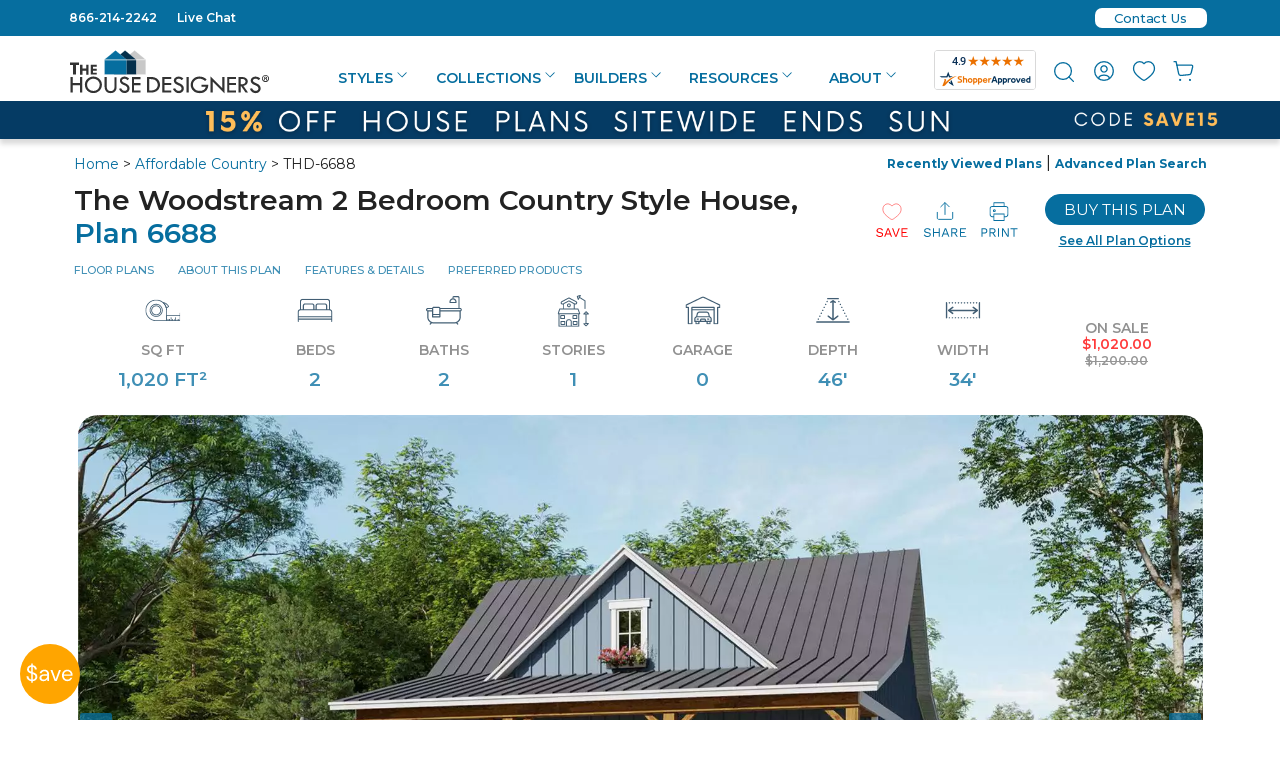

--- FILE ---
content_type: text/html
request_url: https://www.thehousedesigners.com/plan/1-story-cottage-country-1020-square-feet-2-bedrooms-porches-6688/
body_size: 160657
content:

<!DOCTYPE html>
<html xmlns="http://www.w3.org/1999/xhtml" lang="en">
<head>
<meta charset="utf-8">
<meta http-equiv="content-type" content="text/html;charset=utf-8" />
<meta http-equiv="encoding" content="utf-8">
<meta name="viewport" content="width=device-width, initial-scale=1">
<meta http-equiv="content-language" content="en-US">
<meta http-equiv="X-UA-Compatible" content="IE=edge">
<title>2 Bedroom Country Style House Plan 6688: The Woodstream - 6688</title>
<meta name="description" content="1,020 square foot affordable 2-bedroom country cottage house plan with front and rear covered porches"/>
<meta property="og:title" content="2 Bedroom Country Style House Plan 6688: The Woodstream" />
<meta name="og:upc" property="og:upc" content="THD-6688" />
<meta property="og:image" content="https://www.thehousedesigners.com/images/plans/IQH/bulk/6688/front-elevation-min.jpg"/>
<meta property="og:type" content="product" />
<meta property="og:url" content="https://www.thehousedesigners.com/plan/1-story-cottage-country-1020-square-feet-2-bedrooms-porches-6688/" />
<meta property="og:site_name" content="The House Designers, LLC" />
<meta property="og:price:amount" content="$1,200.00" />
<meta property="og:price:currency" content="USD" />
<meta property="og:availability" content="instock" />


<meta name="robots" content="max-image-preview:large"/>
<link rel="shortcut icon" type="image/x-icon" href="//www.thehousedesigners.com/favicon.ico"/>

<link rel="canonical" href="https://www.thehousedesigners.com/plan/1-story-cottage-country-1020-square-feet-2-bedrooms-porches-6688/"/>

<meta property="og:site_name" content="thehousedesigners.com">
<meta property="og:email" content="admin@thehousedesigners.com">
<meta property="og:street-address" content="9 Union Square, Suite 187">
<meta property="og:locality" content="Southbury">
<meta property="og:region" content="CT">
<meta property="og:postal-code" content="06488">
<meta property="og:country-name" content="United States">
<meta property="og:phone_number" content="1-866-214-2242">


<!-- Google Tag Manager (top)-->
<script>(function(w,d,s,l,i){w[l]=w[l]||[];w[l].push({'gtm.start':
new Date().getTime(),event:'gtm.js'});var f=d.getElementsByTagName(s)[0],
j=d.createElement(s),dl=l!='dataLayer'?'&l='+l:'';j.async=true;j.src=
'https://www.googletagmanager.com/gtm.js?id='+i+dl;f.parentNode.insertBefore(j,f);
})(window,document,'script','dataLayer','GTM-M2KDVMH');</script>
<!-- End Google Tag Manager -->
<script src="https://code.jquery.com/jquery-3.6.3.min.js?1" integrity="sha256-pvPw+upLPUjgMXY0G+8O0xUf+/Im1MZjXxxgOcBQBXU=" crossorigin="anonymous"></script>
    
    
<script src="https://cdnjs.cloudflare.com/ajax/libs/jquery/3.5.1/jquery.min.js" integrity="sha512-bLT0Qm9VnAYZDflyKcBaQ2gg0hSYNQrJ8RilYldYQ1FxQYoCLtUjuuRuZo+fjqhx/qtq/1itJ0C2ejDxltZVFg==" crossorigin="anonymous"></script>


<link rel="stylesheet" href="https://www.thehousedesigners.com/includes/lib/foundation.css?88.20250601e" async="async" />
<link rel="stylesheet" href="https://www.thehousedesigners.com/includes/styles.css?88.20250601em" async="async" />
<link rel="stylesheet" href="https://www.thehousedesigners.com/includes/styles/popupShippingMessage.css?88.20250601e" />
<link rel="stylesheet" href="https://www.thehousedesigners.com/includes/icons/icons.css" />

	<meta name="verify-v1" content="WHwO8bds5wOEZz81OJaWwOgKSrPBMhWPQsKiBOq2HLo=" />

<!-- Google tag (gtag.js) -->
<script async src="https://www.googletagmanager.com/gtag/js?id=G-D28Q4BDW81"></script>
<script>
  window.dataLayer = window.dataLayer || [];
  function gtag(){dataLayer.push(arguments);}
  gtag('js', new Date());

  gtag('config', 'G-D28Q4BDW81');
  gtag('config', 'G-QH6DJ86SP3');
  gtag('config', 'AW-989045438');
</script>

<script>
  (function(w,d,t,r,u)
  {
    var f,n,i;
    w[u]=w[u]||[],f=function()
    {
      var o={ti:"5153183", enableAutoSpaTracking: true}; 
      o.q=w[u],w[u]=new UET(o),w[u].push("pageLoad") 
    },
    n=d.createElement(t),n.src=r,n.async=1,n.onload=n.onreadystatechange=function()
    {
      var s=this.readyState;
      s&&s!=="loaded"&&s!=="complete"||(f(),n.onload=n.onreadystatechange=null)
    },
    i=d.getElementsByTagName(t)[0],i.parentNode.insertBefore(n,i)
  })
  (window,document,"script","//bat.bing.com/bat.js","uetq");
</script>

<!-- Event snippet for Click to Call conversion page In your html page, add the snippet and call gtag_report_conversion when someone clicks on the chosen link or button. --> <script> function gtag_report_conversion(url) { var callback = function () { if (typeof(url) != 'undefined') { window.location = url; } }; gtag('event', 'conversion', { 'send_to': 'AW-989045438/XnCFCN6q8bcYEL7FztcD', 'event_callback': callback }); return false; } </script> 
<img src="/util/v/?s=THD&amp;sn=%2Fplan%2F1%2Dstory%2Dcottage%2Dcountry%2D1020%2Dsquare%2Dfeet%2D2%2Dbedrooms%2Dporches%2D6688%2F&amp;ts=1/18/2026 1:59:09 AM" width="0" height="0" alt=" " style="display:none;" />
<!-- Pinterest Tag -->
<script>
!function(e){if(!window.pintrk){window.pintrk = function () {
window.pintrk.queue.push(Array.prototype.slice.call(arguments))};var
  n=window.pintrk;n.queue=[],n.version="3.0";var
  t=document.createElement("script");t.async=!0,t.src=e;var
  r=document.getElementsByTagName("script")[0];
  r.parentNode.insertBefore(t,r)}}("https://s.pinimg.com/ct/core.js");
pintrk('load', '2613862468619', {em: '<user_email_address>'});
pintrk('page');
</script>
<noscript>
<img height="1" width="1" style="display:none;" alt=""
  src="https://ct.pinterest.com/v3/?event=init&tid=2613862468619&pd[em]=<hashed_email_address>&noscript=1" />
</noscript>
<!-- end Pinterest Tag -->
		<style type="text/css">
		#plansearchheader2013 {width:150px;}.plansearchheaderinputtext2013{width:120px;}
		</style>
		<!--[if IE]>
		<style type="text/css">
		#plansearchheader2013 {width:150px;height:26px;margin-top: 0px;}.plansearchheaderinputtext2013{width:115px;font-size:7pt;}
		</style>
		<![endif]-->

<!-- Facebook Pixel Code -->
<script>
!function(f,b,e,v,n,t,s)
{if(f.fbq)return;n=f.fbq=function(){n.callMethod?
n.callMethod.apply(n,arguments):n.queue.push(arguments)};
if(!f._fbq)f._fbq=n;n.push=n;n.loaded=!0;n.version='2.0';
n.queue=[];t=b.createElement(e);t.async=!0;
t.src=v;s=b.getElementsByTagName(e)[0];
s.parentNode.insertBefore(t,s)}(window,document,'script',
'https://connect.facebook.net/en_US/fbevents.js');
fbq('init', '229197335468574'); 
fbq('track', 'PageView');
</script>
<noscript>
<img height="1" width="1" 
src="https://www.facebook.com/tr?id=229197335468574&ev=PageView
&noscript=1"/>
</noscript>
<!-- End Facebook Pixel Code -->

<link rel="preconnect" href="https://fonts.googleapis.com" />
<link rel="preconnect" href="https://fonts.gstatic.com" crossorigin>
<link rel="preload" href="https://fonts.googleapis.com/css2?family=Roboto:wght@300&display=swap" as="style" onload="this.onload=null;this.rel='stylesheet'" />
<noscript><link href="https://fonts.googleapis.com/css2?family=Roboto:wght@300&display=swap" rel="stylesheet" type="text/css" /></noscript>
<link rel="preload" href="https://fonts.googleapis.com/css2?family=DM+Sans:wght@400;500;700&display=swap" as="style" onload="this.onload=null;this.rel='stylesheet'" />
<noscript><link href="https://fonts.googleapis.com/css2?family=DM+Sans:wght@400;500;700&display=swap" rel="stylesheet" type="text/css" /></noscript>
<link rel="preload" href="https://fonts.googleapis.com/css2?family=Inter:wght@300;400;500;600;700&display=swap" as="style" onload="this.onload=null;this.rel='stylesheet'" />
<noscript><link href="https://fonts.googleapis.com/css2?family=Inter:wght@300;400;500;600;700&display=swap" rel="stylesheet" type="text/css" /></noscript>
<link href="https://fonts.googleapis.com/css2?family=Montserrat:ital,wght@0,100..900;1,100..900&display=swap" rel="stylesheet">


</head>
<body>

<script type="text/javascript" src="/includes/scripts/getPopupSignup.js?1"></script>
<link rel="stylesheet" href="/includes/styles/popup.css?1" />

            <div id="sidebanner1mobile"><svg width="60" height="60" viewBox="0 0 65 65" fill="none" xmlns="http://www.w3.org/2000/svg"><circle cx="32.5" cy="32.5" r="32.5" fill="#ffa500"/><path d="M12.144 42.088V40.24C10.576 40.064 9.336 39.504 8.424 38.56C7.512 37.616 7.056 36.416 7.056 34.96H9.168C9.168 35.808 9.416 36.568 9.912 37.24C10.424 37.896 11.168 38.32 12.144 38.512V32.008C12.032 31.976 11.912 31.944 11.784 31.912C11.672 31.864 11.56 31.824 11.448 31.792C10.152 31.344 9.192 30.792 8.568 30.136C7.944 29.464 7.632 28.592 7.632 27.52C7.616 26.272 8.008 25.232 8.808 24.4C9.624 23.568 10.736 23.088 12.144 22.96V21.016H13.8V22.96C15.144 23.12 16.216 23.624 17.016 24.472C17.816 25.32 18.224 26.352 18.24 27.568H16.128C16.128 26.976 15.936 26.408 15.552 25.864C15.168 25.304 14.584 24.928 13.8 24.736V30.544C13.928 30.576 14.056 30.616 14.184 30.664C14.312 30.712 14.448 30.752 14.592 30.784C15.392 31.072 16.112 31.408 16.752 31.792C17.392 32.176 17.888 32.672 18.24 33.28C18.608 33.888 18.792 34.664 18.792 35.608C18.792 36.36 18.608 37.072 18.24 37.744C17.872 38.416 17.312 38.984 16.56 39.448C15.824 39.912 14.904 40.184 13.8 40.264V42.088H12.144ZM9.72 27.328C9.72 28.064 9.936 28.624 10.368 29.008C10.8 29.376 11.392 29.696 12.144 29.968V24.688C11.424 24.8 10.84 25.088 10.392 25.552C9.944 26 9.72 26.592 9.72 27.328ZM16.704 35.728C16.704 34.8 16.432 34.112 15.888 33.664C15.344 33.216 14.648 32.848 13.8 32.56V38.56C14.728 38.448 15.44 38.128 15.936 37.6C16.448 37.072 16.704 36.448 16.704 35.728ZM25.491 40.288C24.499 40.288 23.675 40.12 23.019 39.784C22.363 39.448 21.875 39 21.555 38.44C21.235 37.88 21.075 37.272 21.075 36.616C21.075 35.4 21.539 34.464 22.467 33.808C23.395 33.152 24.659 32.824 26.259 32.824H29.475V32.68C29.475 31.64 29.203 30.856 28.659 30.328C28.115 29.784 27.387 29.512 26.475 29.512C25.691 29.512 25.011 29.712 24.435 30.112C23.875 30.496 23.523 31.064 23.379 31.816H21.315C21.395 30.952 21.683 30.224 22.179 29.632C22.691 29.04 23.323 28.592 24.075 28.288C24.827 27.968 25.627 27.808 26.475 27.808C28.139 27.808 29.387 28.256 30.219 29.152C31.067 30.032 31.491 31.208 31.491 32.68V40H29.691L29.571 37.864C29.235 38.536 28.739 39.112 28.083 39.592C27.443 40.056 26.579 40.288 25.491 40.288ZM25.803 38.584C26.571 38.584 27.227 38.384 27.771 37.984C28.331 37.584 28.755 37.064 29.043 36.424C29.331 35.784 29.475 35.112 29.475 34.408V34.384H26.427C25.243 34.384 24.403 34.592 23.907 35.008C23.427 35.408 23.187 35.912 23.187 36.52C23.187 37.144 23.411 37.648 23.859 38.032C24.323 38.4 24.971 38.584 25.803 38.584ZM37.5021 40L32.9901 28.096H35.1021L38.6781 38.056L42.2781 28.096H44.3421L39.8301 40H37.5021ZM51.3283 40.288C50.1923 40.288 49.1843 40.032 48.3043 39.52C47.4243 38.992 46.7283 38.264 46.2163 37.336C45.7203 36.408 45.4723 35.312 45.4723 34.048C45.4723 32.8 45.7203 31.712 46.2163 30.784C46.7123 29.84 47.4003 29.112 48.2803 28.6C49.1763 28.072 50.2083 27.808 51.3763 27.808C52.5283 27.808 53.5203 28.072 54.3523 28.6C55.2003 29.112 55.8483 29.792 56.2963 30.64C56.7443 31.488 56.9683 32.4 56.9683 33.376C56.9683 33.552 56.9603 33.728 56.9443 33.904C56.9443 34.08 56.9443 34.28 56.9443 34.504H47.4643C47.5123 35.416 47.7203 36.176 48.0883 36.784C48.4723 37.376 48.9443 37.824 49.5043 38.128C50.0803 38.432 50.6883 38.584 51.3283 38.584C52.1603 38.584 52.8563 38.392 53.4163 38.008C53.9763 37.624 54.3843 37.104 54.6403 36.448H56.6323C56.3123 37.552 55.6963 38.472 54.7843 39.208C53.8883 39.928 52.7363 40.288 51.3283 40.288ZM51.3283 29.512C50.3683 29.512 49.5123 29.808 48.7603 30.4C48.0243 30.976 47.6003 31.824 47.4883 32.944H54.9763C54.9283 31.872 54.5603 31.032 53.8723 30.424C53.1843 29.816 52.3363 29.512 51.3283 29.512Z" fill="white"/></svg></div>
            <div id="sidebanner2">
                <div id="sidebanner2container">
                    <div id="sidebanner20">
                        <div id="sidebanner2close" style="position: absolute;z-index: 10000;right: 6px;"><svg width="30" height="30" viewBox="0 0 34 34" fill="none" xmlns="http://www.w3.org/2000/svg"><g filter="url(#filter0_d0.282406)"><circle cx="17" cy="17" r="13" fill="white"/><path d="M25.5335 10.1855L23.8146 8.46667L17.0001 15.2812L10.1857 8.46667L8.4668 10.1855L15.2813 17L8.4668 23.8145L10.1857 25.5333L17.0001 18.7189L23.8146 25.5333L25.5335 23.8145L18.719 17L25.5335 10.1855Z" fill="#A90005"/></g><defs><filter id="filter0_d0.282406" x="-3" y="-3" width="40" height="40" filterUnits="userSpaceOnUse" color-interpolation-filters="sRGB"><feFlood flood-opacity="0" result="BackgroundImageFix"/><feColorMatrix in="SourceAlpha" type="matrix" values="0 0 0 0 0 0 0 0 0 0 0 0 0 0 0 0 0 0 127 0"/><feOffset/><feGaussianBlur stdDeviation="2"/><feColorMatrix type="matrix" values="0 0 0 0 0 0 0 0 0 0 0 0 0 0 0 0 0 0 0.55 0"/><feBlend mode="normal" in2="BackgroundImageFix" result="effect1_dropShadow"/><feBlend mode="normal" in="SourceGraphic" in2="effect1_dropShadow" result="shape"/></filter></defs></svg></div>
                        <div id="sidebanner2closefinal" style="text-align:right;display:none;" onclick="hidefade('sidebanner2',1000);hidefade('sidebanner1',1000);"><svg width="30" height="30" viewBox="0 0 34 34" fill="none" xmlns="http://www.w3.org/2000/svg"><g filter="url(#filter0_d0.1995465)"><circle cx="17" cy="17" r="13" fill="white"/><path d="M25.5335 10.1855L23.8146 8.46667L17.0001 15.2812L10.1857 8.46667L8.4668 10.1855L15.2813 17L8.4668 23.8145L10.1857 25.5333L17.0001 18.7189L23.8146 25.5333L25.5335 23.8145L18.719 17L25.5335 10.1855Z" fill="#A90005"/></g><defs><filter id="filter0_d0.1995465" x="-3" y="-3" width="40" height="40" filterUnits="userSpaceOnUse" color-interpolation-filters="sRGB"><feFlood flood-opacity="0" result="BackgroundImageFix"/><feColorMatrix in="SourceAlpha" type="matrix" values="0 0 0 0 0 0 0 0 0 0 0 0 0 0 0 0 0 0 127 0"/><feOffset/><feGaussianBlur stdDeviation="2"/><feColorMatrix type="matrix" values="0 0 0 0 0 0 0 0 0 0 0 0 0 0 0 0 0 0 0.55 0"/><feBlend mode="normal" in2="BackgroundImageFix" result="effect1_dropShadow"/><feBlend mode="normal" in="SourceGraphic" in2="effect1_dropShadow" result="shape"/></filter></defs></svg></div>
                        
                        <div id="sidebanner2closefinalmobile" style="text-align:right;display:none;" onclick="hidefade('sidebanner2',1000);"><svg width="30" height="30" viewBox="0 0 34 34" fill="none" xmlns="http://www.w3.org/2000/svg"><g filter="url(#filter0_d0.9792836)"><circle cx="17" cy="17" r="13" fill="white"/><path d="M25.5335 10.1855L23.8146 8.46667L17.0001 15.2812L10.1857 8.46667L8.4668 10.1855L15.2813 17L8.4668 23.8145L10.1857 25.5333L17.0001 18.7189L23.8146 25.5333L25.5335 23.8145L18.719 17L25.5335 10.1855Z" fill="#A90005"/></g><defs><filter id="filter0_d0.9792836" x="-3" y="-3" width="40" height="40" filterUnits="userSpaceOnUse" color-interpolation-filters="sRGB"><feFlood flood-opacity="0" result="BackgroundImageFix"/><feColorMatrix in="SourceAlpha" type="matrix" values="0 0 0 0 0 0 0 0 0 0 0 0 0 0 0 0 0 0 127 0"/><feOffset/><feGaussianBlur stdDeviation="2"/><feColorMatrix type="matrix" values="0 0 0 0 0 0 0 0 0 0 0 0 0 0 0 0 0 0 0.55 0"/><feBlend mode="normal" in2="BackgroundImageFix" result="effect1_dropShadow"/><feBlend mode="normal" in="SourceGraphic" in2="effect1_dropShadow" result="shape"/></filter></defs></svg></div>

                        <div id="sidebanner2a">
                        <div>Get discounts,<br />promos, see our <br />newest plans<br />and more!</div>
                        <div style="color:#ffa500;margin:10px 0 10px 0;">+ 15% off any plan</div>
                            
		        <form name="frmPUNewsletter" id="frmPUNewsletter" action="/myaccount/emailsignup/" method="post">
                            <input type="text" name="email" id="email" value="" placeholder="Enter email address" />
                            <input type="tel" name="mobile" id="mobile" placeholder="Enter mobile number (optional)" />
                            <div style="font-size:10px;text-align:center;">
                                <a href="javascript:void(0);" onclick="javascript:MM_openBrWindow('/alerts/','alerts','menubar=no,toolbar=no,scrollbars=no,resizable=no,width=500,height=500')" style="font-size:10px;">See terms<svg fill="#066E9F" xmlns="http://www.w3.org/2000/svg"  viewBox="0 0 48 48" width="10" height="10"><path d="M 41.470703 4.9863281 A 1.50015 1.50015 0 0 0 41.308594 5 L 27.5 5 A 1.50015 1.50015 0 1 0 27.5 8 L 37.878906 8 L 22.439453 23.439453 A 1.50015 1.50015 0 1 0 24.560547 25.560547 L 40 10.121094 L 40 20.5 A 1.50015 1.50015 0 1 0 43 20.5 L 43 6.6894531 A 1.50015 1.50015 0 0 0 41.470703 4.9863281 z M 12.5 8 C 8.3754991 8 5 11.375499 5 15.5 L 5 35.5 C 5 39.624501 8.3754991 43 12.5 43 L 32.5 43 C 36.624501 43 40 39.624501 40 35.5 L 40 25.5 A 1.50015 1.50015 0 1 0 37 25.5 L 37 35.5 C 37 38.003499 35.003499 40 32.5 40 L 12.5 40 C 9.9965009 40 8 38.003499 8 35.5 L 8 15.5 C 8 12.996501 9.9965009 11 12.5 11 L 22.5 11 A 1.50015 1.50015 0 1 0 22.5 8 L 12.5 8 z"/></svg></a> opt out anytime
                                </div>
                            <input type="checkbox" value="1" id="probuilder" onclick="UpdateSignupCode();" /><label for="probuilder" style="font-size:12px;color:#000000;">I'm a PRO BUILDER</label><br />
			            <input type="button" value="S U B M I T" onclick="getPopupSignup(jQuery('#email').val(),jQuery('#mobile').val(), document.getElementById('probuilder').checked)" name="NewsletterSignUp" class="button" style="margin-bottom: 5px;" /><br />
                            <div id="NoThanksclose">No Thanks</div>
                    
		        </form>
                            
                        </div>
                        <div id="sidebanner2c">
                            <br />Thanks for<br />signing up!<p><br /><span style="font-size:18px;">Use Code:</span><br /><div id="SignupCode" style="font-size:18px;color:#ffa500;"><strong>SIGNUP15</strong></div>
                                <p style="font-size:18px;margin-top:16px;">And save 15% off any plan!<br /><br /></p><p style="font-size:16px;line-height: 14px;">Check your email for details.</p>
                            <div id="Doneclose">CLOSE</div>
                        </div>

                    </div>
        <div class="sidebannerContainer">
             <div class="sidebannerImgPlanNum"><a href="/plan/1-story-country-2188-square-feet-3-bedrooms-2.5-bathrooms-split-bed-layout-10593/">PLAN 10593</a></div>
            <img src="/images/PopupSignupForm-10593.webp" alt="House Plan 10593" />
        </div>
                </div>

            </div>

<div id="myloginslider" style="display:none;">
<div id="myloginsliderfloater" style="width: 300px;">
    <div style="float:right;"><a href="javascript:void(0);" onclick="loginsliderInClick();"><svg width="17" height="17" viewBox="0 0 24 24" fill="none" xmlns="http://www.w3.org/2000/svg"><path d="M6 6L18 18" stroke="#066E9F" stroke-width="2" stroke-linecap="round" stroke-linejoin="round"/><path d="M6 18L18 6" stroke="#066E9F" stroke-width="2" stroke-linecap="round" stroke-linejoin="round"/></svg></a></div>

    <h6>REGISTER/SIGN IN</h6>
	    	    	<form name="frmPopupLogin" method="POST" action="/myaccount/">
					<input type="hidden" name="go" value="yes">
					<input type="hidden" name="Return" value="/plan/1-story-cottage-country-1020-square-feet-2-bedrooms-porches-6688/">
			
                        <div>
                            <input type="text" name="PopupUsername" size="20" value="" maxlength="50" class="textInput" placeholder="Username">
                            <div class="showpw"><a href="javascript:void(0);" onclick="fnShowPassword('PopupPassword2');"><svg width="14" height="14" viewBox="0 0 22 16" fill="none" xmlns="http://www.w3.org/2000/svg"><path d="M11 0.5C6 0.5 1.73 3.61 0 8C1.73 12.39 6 15.5 11 15.5C16 15.5 20.27 12.39 22 8C20.27 3.61 16 0.5 11 0.5ZM11 13C8.24 13 6 10.76 6 8C6 5.24 8.24 3 11 3C13.76 3 16 5.24 16 8C16 10.76 13.76 13 11 13ZM11 5C9.34 5 8 6.34 8 8C8 9.66 9.34 11 11 11C12.66 11 14 9.66 14 8C14 6.34 12.66 5 11 5Z" fill="#066E9F"/></svg></a></div>
                            <input type="password" name="PopupPassword" id="PopupPassword2" size="20" value="" maxlength="50" placeholder="Password">
                            <div class="alig"><a href="/myaccount/?cmd=password" class="ForgotPW">Forgot Your Password?</a></div>
                        </div>
                        <div id="loginbuttons">
                            <div class="alignright"><a href="/myaccount/register/" class="button secondary">Create Account<div class="svgalign"><svg width="14" height="14" viewBox="0 0 20 20" fill="none" xmlns="http://www.w3.org/2000/svg"><path fill-rule="evenodd" clip-rule="evenodd" d="M7 13.5L10.5 10L7 6.5L7 4L13 10L7 16L7 13.5Z" fill="#FFA500"/></svg></div></a></div>
                            <button type="submit" name="cmdLogin" value="" class="secondary">Sign In<div class="svgalign"><svg width="14" height="14" viewBox="0 0 20 20" fill="none" xmlns="http://www.w3.org/2000/svg"><path fill-rule="evenodd" clip-rule="evenodd" d="M7 13.5L10.5 10L7 6.5L7 4L13 10L7 16L7 13.5Z" fill="#FFA500"/></svg></div></button>
                        </div>

					</form>


</div>
</div>

<script>


                    //console.log("left: " + position.left + ", top: " + position.top);
                    //console.log("window.pageXOffset: " + window.pageXOffset);
                    //console.log("window.pageYOffset: " + window.pageYOffset);

                        var body = document.body,
                            html = document.documentElement;
                        var width = Math.max(body.scrollWidth, body.offsetWidth,
                            html.clientWidth, html.scrollWidth, html.offsetWidth);
                        //console.log("width: " + width);
                        var height = Math.max(body.scrollHeight, body.offsetHeight,
                            html.scrollHeight, html.clientHeight, html.offsetHeight);
                        //console.log("height: " + height);

    if (width > 1185) {
                        window.onscroll = function () {
                        var height = Math.max(body.offsetHeight,
                            html.clientHeight, html.offsetHeight);
                            //console.log("height: " + height);
                        var scrollheight = Math.max(body.scrollHeight,
                            html.scrollHeight);
                        var myloginslider = document.querySelector("#myloginslider").offsetHeight;
                        var myloginsliderfloater = document.querySelector("#myloginsliderfloater").offsetHeight;
                            //console.log("height: " + height);
                            //console.log("scrollheight: " + scrollheight);
                            //console.log("window.pageYOffset: " + window.pageYOffset);
                            //console.log("myloginslider: " + myloginslider);
                            //console.log("myloginsliderfloater: " + myloginsliderfloater);
                            if (window.pageYOffset > 150) {
                                document.getElementById("myloginsliderfloater").style.top = "0px";
                                document.getElementById("myloginsliderfloater").style.position = "fixed";
                            }
                            if (window.pageYOffset < 150) {
                                document.getElementById("myloginsliderfloater").style.top = "0px";
                                document.getElementById("myloginsliderfloater").style.position = "relative";
                            }
                            //console.log('if=' + (window.pageYOffset - myloginsliderfloater - 989));
                            //if (scrollheight - window.pageYOffset - height - 770 < 0) {
                            if ((window.pageYOffset > myloginslider - myloginsliderfloater - 20 + 150)) {
                                //document.getElementById("myloginsliderfloater").style.top = scrollheight - 2280 + "px";
                                document.getElementById("myloginsliderfloater").style.top = myloginslider - myloginsliderfloater - 20 + "px";
                                document.getElementById("myloginsliderfloater").style.position = "relative";
                            }
                        };
                    }
            function positionloginslider() {
                document.getElementById("myloginsliderfloater").style.top = "0px";
                document.getElementById("myloginsliderfloater").style.position = "fixed";

    }


</script>

<div class="show-for-medium-down_show-for-all">
<script type='text/javascript'>
    var plansearchgoshow = "none";
    
    var phoneplansearchgoshow = "none";
    jQuery(document).ready(function () {
        //jQuery(".cross").hide();
        jQuery(".menu").hide();

        jQuery(".hamburger").click(function () {
            jQuery(".menu").slideToggle("slow", function () {
                //jQuery(".hamburger").hide();
                //jQuery(".cross").show();
            });
        });
        jQuery("#plansearchgo").click(function () {
            jQuery("#minisearch").slideToggle("slow", function () {
                if (plansearchgoshow == "none")
                { jQuery("#minisearch").show(); plansearchgoshow = "show"; document.cookie = 'showminisearch=yes; expires=Sun 20 Oct 2124  09:16:20 GMT; path=/'; }
                else { jQuery("#minisearch").hide(); plansearchgoshow = "none"; document.cookie = 'showminisearch=none; expires=Sun 20 Oct 2024  09:16:20 GMT; path=/'; }
            });
        });
        jQuery("#phoneplansearchgo").click(function () {
            jQuery("#phoneminisearch").slideToggle("slow", function () {
                if (phoneplansearchgoshow == "none") { jQuery("#phoneminisearch").show(); phoneplansearchgoshow = "show" }
                else { jQuery("#phoneminisearch").hide(); phoneplansearchgoshow = "none" }
            });
        });
        jQuery(".cross").click(function () {
            jQuery(".menu").slideToggle("slow", function () {
                //jQuery(".cross").hide();
                //jQuery(".hamburger").show();
            });
        });
    });
    function menuon(passName) {
        show(passName); document.getElementById(passName + "li").classList.add('header-menu-selected');
    }
    function menuoff(passName) {
        hide(passName); document.getElementById(passName + "li").classList.remove('header-menu-selected');
    }
</script>
<header>
<div class="top-row-menu-top">
    <div class="row">
        <div class="small-6 medium-6 column">
<div class="top-row-menu-left">
    <a onclick="return gtag_report_conversion('tel:866-214-2242');" href="tel:866-214-2242">866-214-2242</a> &nbsp; &nbsp; <a href="javascript:void(0)" onclick="javascript:MM_openBrWindow('/linkto.asp?id=17211&type=o','popupchat','menubar=no,toolbar=no,scrollbars=no,resizable=no,width=540,height=530')">Live Chat</a>
</div>
        </div>
        <div class="small-6 medium-6 column">
<div class="top-row-menu-right">

    <div class="contactus-top"><a href="/contact-us/" title="Contact Us" class="contactus-top-a"><div class="contactus-top-inner">Contact Us</div></a></div>

</div>
        </div>
    </div>
</div>
<div class="row upper-menu hide-for-large-up">

    <div class="small-6 columns">
	    <div id="phonelogo">
        <a href="/"><svg width="199" height="44" viewBox="0 0 199 44" fill="none" xmlns="http://www.w3.org/2000/svg">
<path d="M53.5312 24.4616V9.55161L64.5962 0.388184L75.661 9.55161V24.4616H53.5312Z" fill="#C8C8C8"/>
<path d="M64.5913 0.504697L75.5982 9.59047V24.3451H53.6618V9.59047L64.6107 0.504697M64.6107 0.271729L64.4946 0.349385L53.5071 9.47399L53.4297 9.51282V24.5393H75.7529V9.51282L75.6756 9.47399L64.7074 0.349385L64.5913 0.271729H64.6107Z" fill="#F7F7F7"/>
<path d="M44.0156 24.4616V9.55161L55.0805 0.388184L66.1454 9.55161V24.4616H44.0156Z" fill="#042F4B"/>
<path d="M55.095 0.504697L66.0439 9.59047V24.3451H44.1075V9.59047L55.095 0.504697ZM55.095 0.271729L54.979 0.349385L43.9914 9.47399L43.9141 9.51282V24.5393H66.2373V9.51282L66.1599 9.47399L55.1531 0.388213L55.095 0.271729Z" fill="#F7F7F7"/>
<path d="M34.4531 24.4616V9.55161L45.518 0.388184L56.5829 9.55161V24.4616H34.4531Z" fill="#066E9F"/>
<path d="M45.5247 0.504697L56.5122 9.59047V24.3451H34.5952V9.59047L45.5441 0.504697M45.5441 0.271729L45.428 0.349385L34.4211 9.47399L34.3438 9.51282V24.5393H56.667V9.51282L56.5896 9.47399L45.6021 0.388213L45.5247 0.271729H45.5441Z" fill="#F7F7F7"/>
<path d="M34.5703 9.86234H56.5067L75.5801 9.70703" stroke="#F7F7F7" stroke-width="0.75" stroke-miterlimit="10"/>
<path d="M0.0234375 12.386H9.05719V14.9875H6.0008V24.6168H3.09917V14.9875H0.0234375V12.386ZM10.0824 14.8322H12.4037V18.5985H16.1952V14.8322H18.5165V24.6557H16.1952V20.7729H12.4037V24.6557H10.0824V14.8322ZM20.7605 14.8322H26.7959V16.7736H23.0431V18.7538H26.7959V20.6564H23.0431V22.6754H26.7959V24.6168H20.7605V14.8322Z" fill="#333333"/>
<path d="M0.5625 27.0631H2.69037V33.0427H10.0799V27.0631H12.169V42.5944H10.0799V35.1394H2.69037V42.5944H0.5625V27.0631ZM14.8579 34.7123C14.8485 33.6304 15.0678 32.5589 15.5013 31.5684C15.9348 30.5778 16.5726 29.6908 17.3726 28.9657C18.1749 28.1795 19.1253 27.5617 20.1682 27.1484C21.2111 26.735 22.3257 26.5345 23.4467 26.5584C24.5492 26.5439 25.6435 26.7493 26.6662 27.1625C27.689 27.5758 28.6198 28.1887 29.4047 28.9657C30.2017 29.6932 30.8375 30.5808 31.2707 31.5708C31.7039 32.5607 31.925 33.631 31.9195 34.7123C31.9409 35.8208 31.7318 36.9217 31.3055 37.9446C30.8791 38.9675 30.2449 39.8899 29.4434 40.653C28.6473 41.4503 27.699 42.0779 26.6552 42.4983C25.6114 42.9186 24.4938 43.123 23.3693 43.0991C22.2517 43.1158 21.1419 42.908 20.1055 42.4879C19.069 42.0678 18.1267 41.4439 17.3339 40.653C16.5395 39.8844 15.9101 38.961 15.4843 37.9394C15.0585 36.9178 14.8453 35.8196 14.8579 34.7123ZM29.6756 34.8288C29.6905 34.0189 29.5326 33.2153 29.2122 32.4719C28.8919 31.7285 28.4167 31.0625 27.8185 30.5188C26.5963 29.3633 24.9707 28.7358 23.292 28.7716C22.4809 28.7581 21.6755 28.9094 20.9242 29.2163C20.173 29.5233 19.4913 29.9795 18.9202 30.5577C18.3302 31.1058 17.863 31.7735 17.5495 32.5165C17.2361 33.2595 17.0835 34.0609 17.1018 34.8676C17.0852 35.6813 17.2463 36.4888 17.5738 37.2334C17.9013 37.9779 18.3873 38.6415 18.9976 39.1775C20.2457 40.3413 21.8983 40.9685 23.6015 40.9248C24.4055 40.9291 25.2024 40.7735 25.9461 40.4669C26.6899 40.1603 27.3657 39.7089 27.9346 39.1387C29.0336 37.9724 29.6551 36.4338 29.6756 34.8288ZM34.589 27.102H36.7169V36.6537C36.7169 38.0515 37.0651 39.1775 37.7228 39.9152C38.3805 40.653 39.3477 41.0801 40.5857 41.0801C41.109 41.1113 41.6331 41.0343 42.1255 40.854C42.618 40.6736 43.0683 40.3938 43.4487 40.0317C44.1451 39.3328 44.4932 38.3233 44.4932 37.042V27.1408H46.6211V36.8866C46.6211 38.7892 46.0795 40.3035 44.9962 41.4295C44.433 42.0024 43.7564 42.4504 43.0101 42.7446C42.2637 43.0389 41.4642 43.1729 40.6631 43.138C38.806 43.138 37.3359 42.5555 36.2526 41.3907C35.1306 40.2259 34.589 38.5563 34.589 36.3042V27.102ZM59.0981 28.8104L57.4152 30.1694C57.0473 29.7699 56.6315 29.4177 56.1772 29.121C55.6926 28.8548 55.1421 28.7335 54.5909 28.7716C53.9345 28.74 53.2847 28.9166 52.7339 29.2763C52.5207 29.4241 52.3461 29.6212 52.2249 29.851C52.1037 30.0808 52.0394 30.3365 52.0375 30.5965C52.038 30.843 52.0939 31.0863 52.2011 31.3082C52.3082 31.53 52.4639 31.7247 52.6565 31.8778C53.2991 32.3779 54.0176 32.7712 54.7844 33.0427C55.5959 33.3658 56.3735 33.769 57.1057 34.2463C57.6093 34.5842 58.0648 34.9891 58.4598 35.45C58.8034 35.8693 59.0777 36.3412 59.2722 36.8478C59.4556 37.3448 59.5474 37.871 59.5431 38.4009C59.5438 39.0168 59.4209 39.6264 59.1816 40.1935C58.9423 40.7606 58.5915 41.2734 58.1503 41.7013C57.7043 42.1478 57.1725 42.4985 56.5872 42.7322C56.0019 42.9658 55.3754 43.0774 54.7457 43.0603C53.5157 43.0899 52.3087 42.7224 51.3024 42.012C50.2398 41.2052 49.4443 40.0956 49.0198 38.828L51.1477 38.2456C51.9214 39.9929 53.0821 40.8471 54.6683 40.8471C55.3784 40.871 56.0707 40.6209 56.6027 40.1482C56.8493 39.9299 57.0461 39.6608 57.1796 39.3593C57.3131 39.0578 57.3803 38.7309 57.3765 38.4009C57.367 37.9463 57.2331 37.5031 56.9896 37.1196C56.7374 36.6985 56.3935 36.3401 55.9837 36.0713C55.3923 35.6838 54.7556 35.3708 54.088 35.1394C53.3922 34.8712 52.7194 34.5466 52.0762 34.1687C51.625 33.8833 51.2205 33.5296 50.8768 33.1203C50.5516 32.7596 50.3016 32.3371 50.1418 31.8778C49.9867 31.4552 49.9081 31.0081 49.9096 30.5577C49.9131 30.0142 50.0363 29.4783 50.2704 28.9883C50.5045 28.4982 50.8437 28.0662 51.2637 27.7232C52.1621 26.9378 53.3227 26.5218 54.5136 26.5584C55.3928 26.5626 56.2618 26.7476 57.067 27.102C57.8671 27.5054 58.5625 28.0903 59.0981 28.8104ZM61.9224 27.0631H70.5112V29.1987H64.0116V33.0427H70.5112V35.1394H64.0116V40.4588H70.5112V42.5555H61.9611V27.0631H61.9224Z" fill="#333333"/>
<path d="M77.0938 26.9856H80.9626C84.019 26.9856 86.3016 27.7621 87.7718 29.3541C89.2013 30.8005 90.0071 32.7528 90.0157 34.79C90.0178 35.807 89.813 36.8136 89.4139 37.7483C89.0147 38.6831 88.4296 39.5262 87.6944 40.226C86.1468 41.7791 83.9029 42.5945 80.9626 42.5945H77.0938V26.9856ZM79.2603 29.0823V40.4978H79.3764C80.5918 40.531 81.808 40.466 83.0131 40.3036C83.8406 40.15 84.6296 39.8333 85.3344 39.3717C86.0756 38.9073 86.6773 38.2498 87.0754 37.4692C87.5053 36.6558 87.731 35.7495 87.7331 34.8289C87.7375 33.6581 87.3717 32.5162 86.6885 31.5673C86.0975 30.6652 85.2275 29.9831 84.2124 29.6259C82.96 29.2419 81.6522 29.0712 80.3436 29.1211H79.2603V29.0823ZM92.337 26.9856H101.158V29.1211H94.5036V33.0039H101.158V35.1007H94.5036V40.4589H101.158V42.5556H92.337V26.9856ZM113.422 28.7328L111.643 30.1307C111.262 29.7288 110.834 29.3766 110.366 29.0823C109.867 28.8157 109.304 28.6946 108.741 28.7328C108.072 28.7014 107.41 28.8777 106.845 29.2376C106.631 29.3705 106.452 29.5539 106.325 29.7718C106.197 29.9898 106.124 30.2357 106.113 30.4882C106.102 30.7407 106.152 30.9922 106.259 31.2208C106.366 31.4495 106.528 31.6484 106.729 31.8003C107.404 32.2814 108.131 32.6851 108.896 33.0039C109.721 33.3503 110.523 33.7525 111.294 34.2076C111.828 34.5366 112.299 34.9572 112.687 35.4501C113.046 35.8763 113.328 36.3626 113.519 36.8867C113.706 37.3963 113.797 37.9359 113.79 38.4787C113.8 39.0995 113.678 39.7153 113.431 40.2847C113.184 40.854 112.818 41.3636 112.358 41.7791C111.897 42.2269 111.352 42.5778 110.754 42.8112C110.156 43.0445 109.518 43.1557 108.876 43.1381C107.604 43.1732 106.354 42.7916 105.317 42.0509C104.221 41.2431 103.398 40.1187 102.957 38.8281L105.124 38.2457C105.897 39.993 107.135 40.886 108.76 40.886C109.483 40.9168 110.19 40.6664 110.733 40.1871C110.987 39.9745 111.188 39.7065 111.322 39.4036C111.456 39.1007 111.52 38.7711 111.507 38.4399C111.502 37.9786 111.353 37.5305 111.082 37.1585C110.818 36.746 110.476 36.3897 110.076 36.1102C109.467 35.7298 108.818 35.4173 108.141 35.1783C107.433 34.9104 106.747 34.5858 106.091 34.2076C105.628 33.9229 105.21 33.5694 104.853 33.1592C104.529 32.7904 104.267 32.3707 104.079 31.9167C103.924 31.4941 103.845 31.047 103.847 30.5966C103.841 30.0475 103.964 29.5048 104.206 29.0123C104.448 28.5199 104.802 28.0916 105.24 27.7621C106.176 26.9859 107.352 26.5604 108.567 26.5585C109.471 26.5626 110.365 26.7474 111.198 27.1021C112.083 27.4138 112.857 27.9812 113.422 28.7328ZM116.479 26.9856H118.645V42.5945H116.479V26.9856ZM136.732 29.5094L135.107 31.0625C134.367 30.3175 133.486 29.7278 132.516 29.3278C131.546 28.9278 130.507 28.7256 129.459 28.7328C127.742 28.6792 126.074 29.3071 124.816 30.4801C124.209 31.0337 123.729 31.7125 123.409 32.4699C123.088 33.2272 122.935 34.0452 122.959 34.8677C122.97 35.6471 123.136 36.4164 123.448 37.13C123.761 37.8437 124.213 38.4871 124.777 39.0223C125.977 40.2648 127.64 40.886 129.768 40.886C132.941 40.886 134.952 39.5271 135.765 36.8479H131.47V34.7124H138.241C138.279 35.5732 138.201 36.4352 138.009 37.275C137.809 38.0116 137.51 38.7171 137.119 39.3717C136.642 40.1623 136.026 40.8595 135.301 41.4296C134.568 42.0042 133.744 42.4505 132.863 42.7498C131.844 43.0362 130.787 43.1671 129.729 43.1381C126.983 43.1381 124.777 42.2838 123.152 40.6142C122.384 39.8606 121.772 38.9609 121.354 37.9676C120.935 36.9743 120.718 35.9073 120.715 34.8289C120.701 33.7293 120.918 32.639 121.351 31.629C121.784 30.6189 122.424 29.7115 123.23 28.9658C124.034 28.183 124.985 27.5673 126.028 27.1542C127.07 26.7411 128.183 26.5387 129.304 26.5585C130.619 26.5498 131.926 26.7597 133.173 27.1797C134.517 27.6819 135.732 28.4776 136.732 29.5094ZM140.543 26.3643L152.304 38.2069V26.9856H154.471V43.2934L142.709 31.4896V42.5945H140.543V26.3643ZM157.179 26.9856H166V29.1211H159.345V33.0039H166V35.1007H159.345V40.4589H166V42.5556H157.179V26.9856ZM168.515 26.9856H171.958C173.449 26.9274 174.917 27.3641 176.136 28.2281C176.646 28.5941 177.06 29.0783 177.343 29.6394C177.625 30.2005 177.769 30.822 177.761 31.4508C177.775 32.4696 177.401 33.4554 176.717 34.2076C176.02 35.023 174.937 35.5666 173.467 35.916L178.109 42.5945H175.595L171.184 36.1878H170.681V42.5945H168.515V26.9856ZM170.681 28.8882V34.3241C173.892 34.4017 175.479 33.4699 175.479 31.6061C175.501 31.0079 175.293 30.4239 174.898 29.9753C174.497 29.5384 173.969 29.2395 173.389 29.1211C172.501 28.9248 171.59 28.8465 170.681 28.8882ZM190.296 28.7328L188.517 30.1307C188.136 29.7288 187.708 29.3766 187.24 29.0823C186.741 28.8157 186.178 28.6946 185.615 28.7328C184.946 28.7014 184.284 28.8777 183.719 29.2376C183.505 29.3705 183.326 29.5539 183.199 29.7718C183.071 29.9898 182.998 30.2357 182.987 30.4882C182.975 30.7407 183.026 30.9922 183.133 31.2208C183.24 31.4495 183.402 31.6484 183.603 31.8003C184.278 32.2814 185.005 32.6851 185.77 33.0039C186.595 33.3503 187.397 33.7525 188.168 34.2076C188.702 34.5366 189.173 34.9572 189.561 35.4501C189.913 35.8778 190.188 36.364 190.374 36.8867C190.56 37.3963 190.652 37.9359 190.644 38.4787C190.655 39.0995 190.532 39.7153 190.285 40.2847C190.038 40.854 189.673 41.3636 189.213 41.7791C188.75 42.2241 188.204 42.5732 187.607 42.8063C187.009 43.0395 186.372 43.1522 185.731 43.1381C184.47 43.173 183.233 42.791 182.21 42.0509C181.115 41.2431 180.291 40.1187 179.85 38.8281L182.017 38.2457C182.791 39.993 184.029 40.886 185.654 40.886C186.376 40.9168 187.083 40.6664 187.627 40.1871C187.88 39.9745 188.081 39.7065 188.216 39.4036C188.35 39.1007 188.413 38.7711 188.4 38.4399C188.396 37.9786 188.247 37.5305 187.975 37.1585C187.712 36.746 187.37 36.3897 186.969 36.1102C186.36 35.7298 185.711 35.4173 185.035 35.1783C184.326 34.9104 183.641 34.5858 182.984 34.2076C182.521 33.9229 182.104 33.5694 181.746 33.1592C181.422 32.7904 181.161 32.3707 180.972 31.9167C180.817 31.4941 180.739 31.047 180.74 30.5966C180.734 30.0475 180.857 29.5048 181.099 29.0123C181.341 28.5199 181.695 28.0916 182.133 27.7621C183.069 26.9859 184.246 26.5604 185.46 26.5585C186.364 26.5666 187.257 26.7512 188.091 27.1021C188.961 27.432 189.724 27.9963 190.296 28.7328ZM199.02 28.461C199.04 29.1684 198.848 29.8653 198.47 30.4626C198.092 31.0599 197.545 31.5304 196.899 31.8137C196.253 32.097 195.537 32.1802 194.844 32.0527C194.15 31.9252 193.511 31.5928 193.007 31.098C192.503 30.6033 192.157 29.9688 192.015 29.2758C191.872 28.5828 191.939 27.8629 192.207 27.2084C192.475 26.5538 192.931 25.9945 193.518 25.602C194.105 25.2095 194.795 25.0017 195.5 25.0053C195.957 25.0002 196.411 25.0855 196.835 25.2564C197.26 25.4273 197.646 25.6805 197.973 26.0013C198.3 26.3222 198.561 26.7046 198.741 27.1267C198.92 27.5487 199.015 28.0021 199.02 28.461ZM192.83 28.461C192.848 28.9828 193.019 29.4878 193.321 29.913C193.623 30.3383 194.042 30.6652 194.528 30.853C195.013 31.0409 195.543 31.0814 196.051 30.9696C196.559 30.8578 197.023 30.5986 197.386 30.2242C197.749 29.8497 197.993 29.3766 198.09 28.8636C198.187 28.3507 198.132 27.8204 197.931 27.3388C197.73 26.8573 197.392 26.4456 196.96 26.155C196.528 25.8643 196.02 25.7076 195.5 25.7042C195.142 25.7008 194.787 25.7704 194.456 25.9087C194.126 26.0471 193.826 26.2513 193.577 26.509C193.327 26.7668 193.132 27.0727 193.004 27.4082C192.876 27.7437 192.817 28.1019 192.83 28.461ZM194.958 30.286H194.146V26.8303C194.578 26.74 195.02 26.7009 195.461 26.7138C195.879 26.6816 196.297 26.7763 196.66 26.9856C196.769 27.0754 196.856 27.1881 196.916 27.3156C196.976 27.4431 197.008 27.5823 197.009 27.7233C196.989 27.9142 196.912 28.0945 196.787 28.2401C196.663 28.3858 196.497 28.49 196.312 28.5387V28.5775C196.488 28.6422 196.641 28.7579 196.751 28.91C196.862 29.0622 196.924 29.2438 196.931 29.4317C197.047 29.9753 197.086 30.1695 197.202 30.286H196.351C196.214 30.0184 196.122 29.7297 196.08 29.4317C196.074 29.3486 196.05 29.2677 196.011 29.1943C195.972 29.1208 195.917 29.0564 195.852 29.0052C195.786 28.954 195.711 28.9172 195.63 28.897C195.549 28.8769 195.466 28.8738 195.384 28.8882H194.997V30.286H194.958ZM194.958 28.3057H195.345C195.771 28.3057 196.157 28.1504 196.157 27.801C196.157 27.4515 195.925 27.2574 195.422 27.2574C195.229 27.2574 195.074 27.2962 194.997 27.2962V28.3057H194.958Z" fill="#333333"/>
</svg>
</a>
	    </div>
    </div>
    <div class="small-4 columns">
          <div id="phoneplansearchgo"><svg width="24" height="24" viewBox="0 0 32 32" fill="none" xmlns="http://www.w3.org/2000/svg"><path d="M21.6617 8.13432C25.3965 11.8691 25.3965 17.9243 21.6617 21.659C17.927 25.3938 11.8718 25.3938 8.137 21.659C4.40225 17.9243 4.40225 11.8691 8.137 8.13432C11.8718 4.39956 17.927 4.39956 21.6617 8.13432" stroke="#066E9F" stroke-width="1.5" stroke-linecap="round" stroke-linejoin="round"/><path d="M26.6696 26.6667L21.6562 21.6533" stroke="#066E9F" stroke-width="1.5" stroke-linecap="round" stroke-linejoin="round"/></svg><div>Search Plans</div></div>
	</div>
     <div class="small-2 columns">
		  <button class="hamburger"><svg width="24" height="24" viewBox="0 0 24 24" fill="none" xmlns="http://www.w3.org/2000/svg">
<path d="M4 18L20 18" stroke="#066E9F" stroke-width="2" stroke-linecap="round"/>
<path d="M4 12L20 12" stroke="#066E9F" stroke-width="2" stroke-linecap="round"/>
<path d="M4 6L20 6" stroke="#066E9F" stroke-width="2" stroke-linecap="round"/>
</svg>
</button>
	</div>

        
</div>
</header>
    <div id="phoneminisearch">
		<form method="get" action="/house-plans/search/">
			<input name="homesearch" type="hidden" value="yes">
			<div class="phoneminiseach">
                <input name="PlanName" class="phoneminiseachinput" type="text" placeholder="Search by Plan #, Name or Style" onclick="show('menusearchactive'); hide('menusearch')" />
                <input id="menusearch2" type="submit" name="go" value="" class="sprite-phoneminiseach" />
		    </div>
		</form>
    </div>
<div class="upper-menu-div"></div>

<div class="menu">
    <div class="alignright" style="margin-right:20px;"><a href="/house-plans/search/"><svg width="40" height="40" viewBox="0 0 32 32" fill="none" xmlns="http://www.w3.org/2000/svg"><path d="M21.6617 8.13432C25.3965 11.8691 25.3965 17.9243 21.6617 21.659C17.927 25.3938 11.8718 25.3938 8.137 21.659C4.40225 17.9243 4.40225 11.8691 8.137 8.13432C11.8718 4.39956 17.927 4.39956 21.6617 8.13432" stroke="#066E9F" stroke-width="1.5" stroke-linecap="round" stroke-linejoin="round"/><path d="M26.6696 26.6667L21.6562 21.6533" stroke="#066E9F" stroke-width="1.5" stroke-linecap="round" stroke-linejoin="round"/></svg></a> &nbsp; <a href="javascript:void(0);" class="cross"><svg width="40" height="40" viewBox="0 0 24 24" fill="none" xmlns="http://www.w3.org/2000/svg"><path d="M6 6L18 18" stroke="#066E9F" stroke-width="2" stroke-linecap="round" stroke-linejoin="round"/><path d="M6 18L18 6" stroke="#066E9F" stroke-width="2" stroke-linecap="round" stroke-linejoin="round"/></svg></a></div>
    <div class="logolink"><a href="/"><svg width="199" height="44" viewBox="0 0 199 44" fill="none" xmlns="http://www.w3.org/2000/svg">
<path d="M53.5312 24.4616V9.55161L64.5962 0.388184L75.661 9.55161V24.4616H53.5312Z" fill="#C8C8C8"/>
<path d="M64.5913 0.504697L75.5982 9.59047V24.3451H53.6618V9.59047L64.6107 0.504697M64.6107 0.271729L64.4946 0.349385L53.5071 9.47399L53.4297 9.51282V24.5393H75.7529V9.51282L75.6756 9.47399L64.7074 0.349385L64.5913 0.271729H64.6107Z" fill="#F7F7F7"/>
<path d="M44.0156 24.4616V9.55161L55.0805 0.388184L66.1454 9.55161V24.4616H44.0156Z" fill="#042F4B"/>
<path d="M55.095 0.504697L66.0439 9.59047V24.3451H44.1075V9.59047L55.095 0.504697ZM55.095 0.271729L54.979 0.349385L43.9914 9.47399L43.9141 9.51282V24.5393H66.2373V9.51282L66.1599 9.47399L55.1531 0.388213L55.095 0.271729Z" fill="#F7F7F7"/>
<path d="M34.4531 24.4616V9.55161L45.518 0.388184L56.5829 9.55161V24.4616H34.4531Z" fill="#066E9F"/>
<path d="M45.5247 0.504697L56.5122 9.59047V24.3451H34.5952V9.59047L45.5441 0.504697M45.5441 0.271729L45.428 0.349385L34.4211 9.47399L34.3438 9.51282V24.5393H56.667V9.51282L56.5896 9.47399L45.6021 0.388213L45.5247 0.271729H45.5441Z" fill="#F7F7F7"/>
<path d="M34.5703 9.86234H56.5067L75.5801 9.70703" stroke="#F7F7F7" stroke-width="0.75" stroke-miterlimit="10"/>
<path d="M0.0234375 12.386H9.05719V14.9875H6.0008V24.6168H3.09917V14.9875H0.0234375V12.386ZM10.0824 14.8322H12.4037V18.5985H16.1952V14.8322H18.5165V24.6557H16.1952V20.7729H12.4037V24.6557H10.0824V14.8322ZM20.7605 14.8322H26.7959V16.7736H23.0431V18.7538H26.7959V20.6564H23.0431V22.6754H26.7959V24.6168H20.7605V14.8322Z" fill="#333333"/>
<path d="M0.5625 27.0631H2.69037V33.0427H10.0799V27.0631H12.169V42.5944H10.0799V35.1394H2.69037V42.5944H0.5625V27.0631ZM14.8579 34.7123C14.8485 33.6304 15.0678 32.5589 15.5013 31.5684C15.9348 30.5778 16.5726 29.6908 17.3726 28.9657C18.1749 28.1795 19.1253 27.5617 20.1682 27.1484C21.2111 26.735 22.3257 26.5345 23.4467 26.5584C24.5492 26.5439 25.6435 26.7493 26.6662 27.1625C27.689 27.5758 28.6198 28.1887 29.4047 28.9657C30.2017 29.6932 30.8375 30.5808 31.2707 31.5708C31.7039 32.5607 31.925 33.631 31.9195 34.7123C31.9409 35.8208 31.7318 36.9217 31.3055 37.9446C30.8791 38.9675 30.2449 39.8899 29.4434 40.653C28.6473 41.4503 27.699 42.0779 26.6552 42.4983C25.6114 42.9186 24.4938 43.123 23.3693 43.0991C22.2517 43.1158 21.1419 42.908 20.1055 42.4879C19.069 42.0678 18.1267 41.4439 17.3339 40.653C16.5395 39.8844 15.9101 38.961 15.4843 37.9394C15.0585 36.9178 14.8453 35.8196 14.8579 34.7123ZM29.6756 34.8288C29.6905 34.0189 29.5326 33.2153 29.2122 32.4719C28.8919 31.7285 28.4167 31.0625 27.8185 30.5188C26.5963 29.3633 24.9707 28.7358 23.292 28.7716C22.4809 28.7581 21.6755 28.9094 20.9242 29.2163C20.173 29.5233 19.4913 29.9795 18.9202 30.5577C18.3302 31.1058 17.863 31.7735 17.5495 32.5165C17.2361 33.2595 17.0835 34.0609 17.1018 34.8676C17.0852 35.6813 17.2463 36.4888 17.5738 37.2334C17.9013 37.9779 18.3873 38.6415 18.9976 39.1775C20.2457 40.3413 21.8983 40.9685 23.6015 40.9248C24.4055 40.9291 25.2024 40.7735 25.9461 40.4669C26.6899 40.1603 27.3657 39.7089 27.9346 39.1387C29.0336 37.9724 29.6551 36.4338 29.6756 34.8288ZM34.589 27.102H36.7169V36.6537C36.7169 38.0515 37.0651 39.1775 37.7228 39.9152C38.3805 40.653 39.3477 41.0801 40.5857 41.0801C41.109 41.1113 41.6331 41.0343 42.1255 40.854C42.618 40.6736 43.0683 40.3938 43.4487 40.0317C44.1451 39.3328 44.4932 38.3233 44.4932 37.042V27.1408H46.6211V36.8866C46.6211 38.7892 46.0795 40.3035 44.9962 41.4295C44.433 42.0024 43.7564 42.4504 43.0101 42.7446C42.2637 43.0389 41.4642 43.1729 40.6631 43.138C38.806 43.138 37.3359 42.5555 36.2526 41.3907C35.1306 40.2259 34.589 38.5563 34.589 36.3042V27.102ZM59.0981 28.8104L57.4152 30.1694C57.0473 29.7699 56.6315 29.4177 56.1772 29.121C55.6926 28.8548 55.1421 28.7335 54.5909 28.7716C53.9345 28.74 53.2847 28.9166 52.7339 29.2763C52.5207 29.4241 52.3461 29.6212 52.2249 29.851C52.1037 30.0808 52.0394 30.3365 52.0375 30.5965C52.038 30.843 52.0939 31.0863 52.2011 31.3082C52.3082 31.53 52.4639 31.7247 52.6565 31.8778C53.2991 32.3779 54.0176 32.7712 54.7844 33.0427C55.5959 33.3658 56.3735 33.769 57.1057 34.2463C57.6093 34.5842 58.0648 34.9891 58.4598 35.45C58.8034 35.8693 59.0777 36.3412 59.2722 36.8478C59.4556 37.3448 59.5474 37.871 59.5431 38.4009C59.5438 39.0168 59.4209 39.6264 59.1816 40.1935C58.9423 40.7606 58.5915 41.2734 58.1503 41.7013C57.7043 42.1478 57.1725 42.4985 56.5872 42.7322C56.0019 42.9658 55.3754 43.0774 54.7457 43.0603C53.5157 43.0899 52.3087 42.7224 51.3024 42.012C50.2398 41.2052 49.4443 40.0956 49.0198 38.828L51.1477 38.2456C51.9214 39.9929 53.0821 40.8471 54.6683 40.8471C55.3784 40.871 56.0707 40.6209 56.6027 40.1482C56.8493 39.9299 57.0461 39.6608 57.1796 39.3593C57.3131 39.0578 57.3803 38.7309 57.3765 38.4009C57.367 37.9463 57.2331 37.5031 56.9896 37.1196C56.7374 36.6985 56.3935 36.3401 55.9837 36.0713C55.3923 35.6838 54.7556 35.3708 54.088 35.1394C53.3922 34.8712 52.7194 34.5466 52.0762 34.1687C51.625 33.8833 51.2205 33.5296 50.8768 33.1203C50.5516 32.7596 50.3016 32.3371 50.1418 31.8778C49.9867 31.4552 49.9081 31.0081 49.9096 30.5577C49.9131 30.0142 50.0363 29.4783 50.2704 28.9883C50.5045 28.4982 50.8437 28.0662 51.2637 27.7232C52.1621 26.9378 53.3227 26.5218 54.5136 26.5584C55.3928 26.5626 56.2618 26.7476 57.067 27.102C57.8671 27.5054 58.5625 28.0903 59.0981 28.8104ZM61.9224 27.0631H70.5112V29.1987H64.0116V33.0427H70.5112V35.1394H64.0116V40.4588H70.5112V42.5555H61.9611V27.0631H61.9224Z" fill="#333333"/>
<path d="M77.0938 26.9856H80.9626C84.019 26.9856 86.3016 27.7621 87.7718 29.3541C89.2013 30.8005 90.0071 32.7528 90.0157 34.79C90.0178 35.807 89.813 36.8136 89.4139 37.7483C89.0147 38.6831 88.4296 39.5262 87.6944 40.226C86.1468 41.7791 83.9029 42.5945 80.9626 42.5945H77.0938V26.9856ZM79.2603 29.0823V40.4978H79.3764C80.5918 40.531 81.808 40.466 83.0131 40.3036C83.8406 40.15 84.6296 39.8333 85.3344 39.3717C86.0756 38.9073 86.6773 38.2498 87.0754 37.4692C87.5053 36.6558 87.731 35.7495 87.7331 34.8289C87.7375 33.6581 87.3717 32.5162 86.6885 31.5673C86.0975 30.6652 85.2275 29.9831 84.2124 29.6259C82.96 29.2419 81.6522 29.0712 80.3436 29.1211H79.2603V29.0823ZM92.337 26.9856H101.158V29.1211H94.5036V33.0039H101.158V35.1007H94.5036V40.4589H101.158V42.5556H92.337V26.9856ZM113.422 28.7328L111.643 30.1307C111.262 29.7288 110.834 29.3766 110.366 29.0823C109.867 28.8157 109.304 28.6946 108.741 28.7328C108.072 28.7014 107.41 28.8777 106.845 29.2376C106.631 29.3705 106.452 29.5539 106.325 29.7718C106.197 29.9898 106.124 30.2357 106.113 30.4882C106.102 30.7407 106.152 30.9922 106.259 31.2208C106.366 31.4495 106.528 31.6484 106.729 31.8003C107.404 32.2814 108.131 32.6851 108.896 33.0039C109.721 33.3503 110.523 33.7525 111.294 34.2076C111.828 34.5366 112.299 34.9572 112.687 35.4501C113.046 35.8763 113.328 36.3626 113.519 36.8867C113.706 37.3963 113.797 37.9359 113.79 38.4787C113.8 39.0995 113.678 39.7153 113.431 40.2847C113.184 40.854 112.818 41.3636 112.358 41.7791C111.897 42.2269 111.352 42.5778 110.754 42.8112C110.156 43.0445 109.518 43.1557 108.876 43.1381C107.604 43.1732 106.354 42.7916 105.317 42.0509C104.221 41.2431 103.398 40.1187 102.957 38.8281L105.124 38.2457C105.897 39.993 107.135 40.886 108.76 40.886C109.483 40.9168 110.19 40.6664 110.733 40.1871C110.987 39.9745 111.188 39.7065 111.322 39.4036C111.456 39.1007 111.52 38.7711 111.507 38.4399C111.502 37.9786 111.353 37.5305 111.082 37.1585C110.818 36.746 110.476 36.3897 110.076 36.1102C109.467 35.7298 108.818 35.4173 108.141 35.1783C107.433 34.9104 106.747 34.5858 106.091 34.2076C105.628 33.9229 105.21 33.5694 104.853 33.1592C104.529 32.7904 104.267 32.3707 104.079 31.9167C103.924 31.4941 103.845 31.047 103.847 30.5966C103.841 30.0475 103.964 29.5048 104.206 29.0123C104.448 28.5199 104.802 28.0916 105.24 27.7621C106.176 26.9859 107.352 26.5604 108.567 26.5585C109.471 26.5626 110.365 26.7474 111.198 27.1021C112.083 27.4138 112.857 27.9812 113.422 28.7328ZM116.479 26.9856H118.645V42.5945H116.479V26.9856ZM136.732 29.5094L135.107 31.0625C134.367 30.3175 133.486 29.7278 132.516 29.3278C131.546 28.9278 130.507 28.7256 129.459 28.7328C127.742 28.6792 126.074 29.3071 124.816 30.4801C124.209 31.0337 123.729 31.7125 123.409 32.4699C123.088 33.2272 122.935 34.0452 122.959 34.8677C122.97 35.6471 123.136 36.4164 123.448 37.13C123.761 37.8437 124.213 38.4871 124.777 39.0223C125.977 40.2648 127.64 40.886 129.768 40.886C132.941 40.886 134.952 39.5271 135.765 36.8479H131.47V34.7124H138.241C138.279 35.5732 138.201 36.4352 138.009 37.275C137.809 38.0116 137.51 38.7171 137.119 39.3717C136.642 40.1623 136.026 40.8595 135.301 41.4296C134.568 42.0042 133.744 42.4505 132.863 42.7498C131.844 43.0362 130.787 43.1671 129.729 43.1381C126.983 43.1381 124.777 42.2838 123.152 40.6142C122.384 39.8606 121.772 38.9609 121.354 37.9676C120.935 36.9743 120.718 35.9073 120.715 34.8289C120.701 33.7293 120.918 32.639 121.351 31.629C121.784 30.6189 122.424 29.7115 123.23 28.9658C124.034 28.183 124.985 27.5673 126.028 27.1542C127.07 26.7411 128.183 26.5387 129.304 26.5585C130.619 26.5498 131.926 26.7597 133.173 27.1797C134.517 27.6819 135.732 28.4776 136.732 29.5094ZM140.543 26.3643L152.304 38.2069V26.9856H154.471V43.2934L142.709 31.4896V42.5945H140.543V26.3643ZM157.179 26.9856H166V29.1211H159.345V33.0039H166V35.1007H159.345V40.4589H166V42.5556H157.179V26.9856ZM168.515 26.9856H171.958C173.449 26.9274 174.917 27.3641 176.136 28.2281C176.646 28.5941 177.06 29.0783 177.343 29.6394C177.625 30.2005 177.769 30.822 177.761 31.4508C177.775 32.4696 177.401 33.4554 176.717 34.2076C176.02 35.023 174.937 35.5666 173.467 35.916L178.109 42.5945H175.595L171.184 36.1878H170.681V42.5945H168.515V26.9856ZM170.681 28.8882V34.3241C173.892 34.4017 175.479 33.4699 175.479 31.6061C175.501 31.0079 175.293 30.4239 174.898 29.9753C174.497 29.5384 173.969 29.2395 173.389 29.1211C172.501 28.9248 171.59 28.8465 170.681 28.8882ZM190.296 28.7328L188.517 30.1307C188.136 29.7288 187.708 29.3766 187.24 29.0823C186.741 28.8157 186.178 28.6946 185.615 28.7328C184.946 28.7014 184.284 28.8777 183.719 29.2376C183.505 29.3705 183.326 29.5539 183.199 29.7718C183.071 29.9898 182.998 30.2357 182.987 30.4882C182.975 30.7407 183.026 30.9922 183.133 31.2208C183.24 31.4495 183.402 31.6484 183.603 31.8003C184.278 32.2814 185.005 32.6851 185.77 33.0039C186.595 33.3503 187.397 33.7525 188.168 34.2076C188.702 34.5366 189.173 34.9572 189.561 35.4501C189.913 35.8778 190.188 36.364 190.374 36.8867C190.56 37.3963 190.652 37.9359 190.644 38.4787C190.655 39.0995 190.532 39.7153 190.285 40.2847C190.038 40.854 189.673 41.3636 189.213 41.7791C188.75 42.2241 188.204 42.5732 187.607 42.8063C187.009 43.0395 186.372 43.1522 185.731 43.1381C184.47 43.173 183.233 42.791 182.21 42.0509C181.115 41.2431 180.291 40.1187 179.85 38.8281L182.017 38.2457C182.791 39.993 184.029 40.886 185.654 40.886C186.376 40.9168 187.083 40.6664 187.627 40.1871C187.88 39.9745 188.081 39.7065 188.216 39.4036C188.35 39.1007 188.413 38.7711 188.4 38.4399C188.396 37.9786 188.247 37.5305 187.975 37.1585C187.712 36.746 187.37 36.3897 186.969 36.1102C186.36 35.7298 185.711 35.4173 185.035 35.1783C184.326 34.9104 183.641 34.5858 182.984 34.2076C182.521 33.9229 182.104 33.5694 181.746 33.1592C181.422 32.7904 181.161 32.3707 180.972 31.9167C180.817 31.4941 180.739 31.047 180.74 30.5966C180.734 30.0475 180.857 29.5048 181.099 29.0123C181.341 28.5199 181.695 28.0916 182.133 27.7621C183.069 26.9859 184.246 26.5604 185.46 26.5585C186.364 26.5666 187.257 26.7512 188.091 27.1021C188.961 27.432 189.724 27.9963 190.296 28.7328ZM199.02 28.461C199.04 29.1684 198.848 29.8653 198.47 30.4626C198.092 31.0599 197.545 31.5304 196.899 31.8137C196.253 32.097 195.537 32.1802 194.844 32.0527C194.15 31.9252 193.511 31.5928 193.007 31.098C192.503 30.6033 192.157 29.9688 192.015 29.2758C191.872 28.5828 191.939 27.8629 192.207 27.2084C192.475 26.5538 192.931 25.9945 193.518 25.602C194.105 25.2095 194.795 25.0017 195.5 25.0053C195.957 25.0002 196.411 25.0855 196.835 25.2564C197.26 25.4273 197.646 25.6805 197.973 26.0013C198.3 26.3222 198.561 26.7046 198.741 27.1267C198.92 27.5487 199.015 28.0021 199.02 28.461ZM192.83 28.461C192.848 28.9828 193.019 29.4878 193.321 29.913C193.623 30.3383 194.042 30.6652 194.528 30.853C195.013 31.0409 195.543 31.0814 196.051 30.9696C196.559 30.8578 197.023 30.5986 197.386 30.2242C197.749 29.8497 197.993 29.3766 198.09 28.8636C198.187 28.3507 198.132 27.8204 197.931 27.3388C197.73 26.8573 197.392 26.4456 196.96 26.155C196.528 25.8643 196.02 25.7076 195.5 25.7042C195.142 25.7008 194.787 25.7704 194.456 25.9087C194.126 26.0471 193.826 26.2513 193.577 26.509C193.327 26.7668 193.132 27.0727 193.004 27.4082C192.876 27.7437 192.817 28.1019 192.83 28.461ZM194.958 30.286H194.146V26.8303C194.578 26.74 195.02 26.7009 195.461 26.7138C195.879 26.6816 196.297 26.7763 196.66 26.9856C196.769 27.0754 196.856 27.1881 196.916 27.3156C196.976 27.4431 197.008 27.5823 197.009 27.7233C196.989 27.9142 196.912 28.0945 196.787 28.2401C196.663 28.3858 196.497 28.49 196.312 28.5387V28.5775C196.488 28.6422 196.641 28.7579 196.751 28.91C196.862 29.0622 196.924 29.2438 196.931 29.4317C197.047 29.9753 197.086 30.1695 197.202 30.286H196.351C196.214 30.0184 196.122 29.7297 196.08 29.4317C196.074 29.3486 196.05 29.2677 196.011 29.1943C195.972 29.1208 195.917 29.0564 195.852 29.0052C195.786 28.954 195.711 28.9172 195.63 28.897C195.549 28.8769 195.466 28.8738 195.384 28.8882H194.997V30.286H194.958ZM194.958 28.3057H195.345C195.771 28.3057 196.157 28.1504 196.157 27.801C196.157 27.4515 195.925 27.2574 195.422 27.2574C195.229 27.2574 195.074 27.2962 194.997 27.2962V28.3057H194.958Z" fill="#333333"/>
</svg>
</a></div>

    <div style="text-align: center; padding: 15px 0px 18px 0px;background-color:#eeeeee;">
        <div style="display:inline-block;padding-right:30px;"><a href="javascript:void(0);" onclick="loginsliderOutClick();"><svg width="32" height="32" viewBox="0 0 32 32" fill="none" xmlns="http://www.w3.org/2000/svg"><g clip-path="url(#clip0_2881_17737)"><path d="M23.5451 8.45745C27.7106 12.623 27.7106 19.3768 23.5451 23.5424C19.3795 27.708 12.6257 27.708 8.46013 23.5424C4.29454 19.3768 4.29454 12.623 8.46013 8.45745C12.6257 4.29185 19.3795 4.29185 23.5451 8.45745" stroke="#066E9F" stroke-width="1.5" stroke-linecap="round" stroke-linejoin="round"/><path d="M22.2905 24.6009C21.8354 22.4201 19.2066 20.7407 16.0007 20.7407C12.7948 20.7407 10.166 22.4201 9.71094 24.6009" stroke="#066E9F" stroke-width="1.5" stroke-linecap="round" stroke-linejoin="round"/><path d="M18.515 11.1154C19.9035 12.5039 19.9035 14.7552 18.515 16.1437C17.1265 17.5322 14.8752 17.5322 13.4867 16.1437C12.0982 14.7552 12.0982 12.5039 13.4867 11.1154C14.8752 9.72684 17.1265 9.72684 18.515 11.1154" stroke="#066E9F" stroke-width="1.5" stroke-linecap="round" stroke-linejoin="round"/></g><defs><clipPath id="clip0_2881_17737"><rect width="32" height="32" fill="white"/></clipPath></defs></svg><br />Sign In</a></div>
        <div style="display:inline-block;padding-right:30px;"><a href="/contact-us/"><svg width="32" height="32" viewBox="0 0 32 32" fill="none" xmlns="http://www.w3.org/2000/svg"><path fill-rule="evenodd" clip-rule="evenodd" d="M25.286 22.147L23.722 20.5829C22.9407 19.8016 21.674 19.8016 20.894 20.5829L19.6647 21.8123C19.39 22.0869 18.974 22.1789 18.6194 22.0229C16.838 21.2429 15.078 20.0603 13.5087 18.4909C11.946 16.9283 10.7674 15.1763 9.98605 13.4016C9.82338 13.0349 9.91805 12.6043 10.202 12.3203L11.3034 11.219C12.198 10.3243 12.198 9.05895 11.4167 8.27762L9.85271 6.71362C8.81138 5.67228 7.12338 5.67228 6.08205 6.71362L5.21272 7.58162C4.22472 8.56962 3.81272 9.99495 4.07938 11.4083C4.73805 14.8923 6.76205 18.7069 10.0274 21.9723C13.2927 25.2376 17.1074 27.2616 20.5914 27.9203C22.0047 28.1869 23.43 27.7749 24.418 26.7869L25.286 25.9189C26.3274 24.8776 26.3274 23.1896 25.286 22.147V22.147Z" stroke="#066E9F" stroke-width="1.5" stroke-linecap="round" stroke-linejoin="round"/><path d="M17.3359 9.3213C18.7106 9.30263 20.0919 9.81196 21.1413 10.8613" stroke="#066E9F" stroke-width="1.5" stroke-linecap="round" stroke-linejoin="round"/><path d="M24.9119 7.09082C22.8199 4.99882 20.0773 3.95215 17.3359 3.95215" stroke="#066E9F" stroke-width="1.5" stroke-linecap="round" stroke-linejoin="round"/><path d="M22.6806 14.6667C22.6993 13.292 22.19 11.9107 21.1406 10.8613" stroke="#066E9F" stroke-width="1.5" stroke-linecap="round" stroke-linejoin="round"/><path d="M24.9062 7.09082C26.9983 9.18282 28.0449 11.9255 28.0449 14.6668" stroke="#066E9F" stroke-width="1.5" stroke-linecap="round" stroke-linejoin="round"/></svg><br />Contact</a></div>
        <div style="display:inline-block;padding-right:30px;"><a href="/myaccount/"><svg width="32" height="32" viewBox="0 0 32 32" fill="none" xmlns="http://www.w3.org/2000/svg"><path fill-rule="evenodd" clip-rule="evenodd" d="M20.9333 5.33325C25.16 5.33325 28 9.30659 28 13.0133C28 20.5199 16.2133 26.6666 16 26.6666C15.7867 26.6666 4 20.5199 4 13.0133C4 9.30659 6.84 5.33325 11.0667 5.33325C13.4933 5.33325 15.08 6.54659 16 7.61325C16.92 6.54659 18.5067 5.33325 20.9333 5.33325Z" stroke="#066E9F" stroke-width="1.5" stroke-linecap="round" stroke-linejoin="round"/></svg><br />Saved</a></div>
        <div style="display:inline-block;"><a href="/order-form/cart/"><svg width="32" height="32" viewBox="0 0 32 32" fill="none" xmlns="http://www.w3.org/2000/svg"><path fill-rule="evenodd" clip-rule="evenodd" d="M9.87479 18.9946L7.82812 9.33325H24.6628C25.5308 9.33325 26.1668 10.1479 25.9561 10.9906L24.1588 18.1799C23.8855 19.2719 22.9575 20.0746 21.8375 20.1866L12.7495 21.0959C11.3948 21.2306 10.1561 20.3253 9.87479 18.9946Z" stroke="#066E9F" stroke-width="1.5" stroke-linecap="round" stroke-linejoin="round"/><path d="M7.8294 9.33325L6.96273 5.33325H4.66406" stroke="#066E9F" stroke-width="1.5" stroke-linecap="round" stroke-linejoin="round"/><path d="M22.8124 25.6892C22.5431 25.6892 22.3244 25.9078 22.3271 26.1772C22.3271 26.4465 22.5458 26.6652 22.8151 26.6652C23.0845 26.6652 23.3031 26.4465 23.3031 26.1772C23.3018 25.9078 23.0831 25.6892 22.8124 25.6892" stroke="#066E9F" stroke-width="1.5" stroke-linecap="round" stroke-linejoin="round"/><path d="M11.5944 25.6892C11.325 25.6892 11.1064 25.9079 11.109 26.1772C11.1064 26.4479 11.3264 26.6666 11.5957 26.6666C11.865 26.6666 12.0837 26.4479 12.0837 26.1786C12.0837 25.9079 11.865 25.6892 11.5944 25.6892" stroke="#066E9F" stroke-width="1.5" stroke-linecap="round" stroke-linejoin="round"/></svg><br />Cart</a></div>
    </div>
<p class="center"><br /><a href="https://www.shopperapproved.com/reviews/thehousedesigners.com" class="shopperlink new-sa-seals placement-2386"><img src="//www.shopperapproved.com/seal/41201/2386-sa-seal.gif" style="border-radius: 4px;" alt="Customer Reviews" oncontextmenu="var d = new Date(); alert('Copying Prohibited by Law - This image and all included logos are copyrighted by Shopper Approved \251 '+d.getFullYear()+'.'); return false;" /></a><script type="text/javascript"> (function () { var js = window.document.createElement("script"); js.innerHTML = 'function openshopperapproved(o){ var e="Microsoft Internet Explorer"!=navigator.appName?"yes":"no",n=screen.availHeight-90,r=940;return window.innerWidth<1400&&(r=620),window.open(this.href,"shopperapproved","location="+e+",scrollbars=yes,width="+r+",height="+n+",menubar=no,toolbar=no"),o.stopPropagation&&o.stopPropagation(),!1}!function(){for(var o=document.getElementsByClassName("shopperlink"),e=0,n=o.length;e<n;e++)o[e].onclick=openshopperapproved}();'; js.type = "text/javascript"; document.getElementsByTagName("head")[0].appendChild(js); var link = document.createElement('link'); link.rel = 'stylesheet'; link.type = 'text/css'; link.href = "//www.shopperapproved.com/seal/2386.css"; document.getElementsByTagName('head')[0].appendChild(link); })();</script></p>
    <hr />
  <ul>

<a href="javascript:void(0)" onclick="javascript:MM_openBrWindow('/linkto.asp?id=17211&type=o','popupchat','menubar=no,toolbar=no,scrollbars=no,resizable=no,width=540,height=530')"><li>Live Chat<div class="right"><svg width="22" height="22" viewBox="0 0 20 20" fill="none" xmlns="http://www.w3.org/2000/svg"><path fill-rule="evenodd" clip-rule="evenodd" d="M7 13.5L10.5 10L7 6.5L7 4L13 10L7 16L7 13.5Z" fill="#066E9F"/></svg></div></li></a>

<a href="/about-our-house-plans/"><li>About<div class="right"><svg width="22" height="22" viewBox="0 0 20 20" fill="none" xmlns="http://www.w3.org/2000/svg"><path fill-rule="evenodd" clip-rule="evenodd" d="M7 13.5L10.5 10L7 6.5L7 4L13 10L7 16L7 13.5Z" fill="#066E9F"/></svg></div></li></a>
<a href="/myaccount/emailsignup/"><li>E-Pub Sign Up<div class="right"><svg width="22" height="22" viewBox="0 0 20 20" fill="none" xmlns="http://www.w3.org/2000/svg"><path fill-rule="evenodd" clip-rule="evenodd" d="M7 13.5L10.5 10L7 6.5L7 4L13 10L7 16L7 13.5Z" fill="#066E9F"/></svg></div></li></a>
<a href="/testimonials/"><li>Customer Reviews<div class="right"><svg width="22" height="22" viewBox="0 0 20 20" fill="none" xmlns="http://www.w3.org/2000/svg"><path fill-rule="evenodd" clip-rule="evenodd" d="M7 13.5L10.5 10L7 6.5L7 4L13 10L7 16L7 13.5Z" fill="#066E9F"/></svg></div></li></a>
<a href="/quick-house-plan-search/"><li>Quick &amp; Easy House Plan Search<div class="right"><svg width="22" height="22" viewBox="0 0 20 20" fill="none" xmlns="http://www.w3.org/2000/svg"><path fill-rule="evenodd" clip-rule="evenodd" d="M7 13.5L10.5 10L7 6.5L7 4L13 10L7 16L7 13.5Z" fill="#066E9F"/></svg></div></li></a>
<a href="/house-plans/architectural-styles/"><li>House Plan Styles<div class="right"><svg width="22" height="22" viewBox="0 0 20 20" fill="none" xmlns="http://www.w3.org/2000/svg"><path fill-rule="evenodd" clip-rule="evenodd" d="M7 13.5L10.5 10L7 6.5L7 4L13 10L7 16L7 13.5Z" fill="#066E9F"/></svg></div></li></a>
<a href="/house-plans/collections/"><li>House Plan Collections<div class="right"><svg width="22" height="22" viewBox="0 0 20 20" fill="none" xmlns="http://www.w3.org/2000/svg"><path fill-rule="evenodd" clip-rule="evenodd" d="M7 13.5L10.5 10L7 6.5L7 4L13 10L7 16L7 13.5Z" fill="#066E9F"/></svg></div></li></a>
<a href="/custom-plan-search/"><li>Request Custom Plan Search<div class="right"><svg width="22" height="22" viewBox="0 0 20 20" fill="none" xmlns="http://www.w3.org/2000/svg"><path fill-rule="evenodd" clip-rule="evenodd" d="M7 13.5L10.5 10L7 6.5L7 4L13 10L7 16L7 13.5Z" fill="#066E9F"/></svg></div></li></a>
<a href="/best-selling-home-plans/"><li>Best-Selling Plans<div class="right"><svg width="22" height="22" viewBox="0 0 20 20" fill="none" xmlns="http://www.w3.org/2000/svg"><path fill-rule="evenodd" clip-rule="evenodd" d="M7 13.5L10.5 10L7 6.5L7 4L13 10L7 16L7 13.5Z" fill="#066E9F"/></svg></div></li></a>
<a href="/house-plans/search/"><li>Advanced House Plan Search<div class="right"><svg width="22" height="22" viewBox="0 0 20 20" fill="none" xmlns="http://www.w3.org/2000/svg"><path fill-rule="evenodd" clip-rule="evenodd" d="M7 13.5L10.5 10L7 6.5L7 4L13 10L7 16L7 13.5Z" fill="#066E9F"/></svg></div></li></a>
<a href="/builders/"><li>Preferred Builder Program<div class="right"><svg width="22" height="22" viewBox="0 0 20 20" fill="none" xmlns="http://www.w3.org/2000/svg"><path fill-rule="evenodd" clip-rule="evenodd" d="M7 13.5L10.5 10L7 6.5L7 4L13 10L7 16L7 13.5Z" fill="#066E9F"/></svg></div></li></a>
<a href="/product-ideas/"><li>Resources<div class="right"><svg width="22" height="22" viewBox="0 0 20 20" fill="none" xmlns="http://www.w3.org/2000/svg"><path fill-rule="evenodd" clip-rule="evenodd" d="M7 13.5L10.5 10L7 6.5L7 4L13 10L7 16L7 13.5Z" fill="#066E9F"/></svg></div></li></a>
<a href="/product-ideas/"><li>Product Ideas<div class="right"><svg width="22" height="22" viewBox="0 0 20 20" fill="none" xmlns="http://www.w3.org/2000/svg"><path fill-rule="evenodd" clip-rule="evenodd" d="M7 13.5L10.5 10L7 6.5L7 4L13 10L7 16L7 13.5Z" fill="#066E9F"/></svg></div></li></a>
<a href="/articles/homebuildingguide.asp"><li>Building Guide<div class="right"><svg width="22" height="22" viewBox="0 0 20 20" fill="none" xmlns="http://www.w3.org/2000/svg"><path fill-rule="evenodd" clip-rule="evenodd" d="M7 13.5L10.5 10L7 6.5L7 4L13 10L7 16L7 13.5Z" fill="#066E9F"/></svg></div></li></a>
<a href="/builders/find-builder/"><li>Search for Builders<div class="right"><svg width="22" height="22" viewBox="0 0 20 20" fill="none" xmlns="http://www.w3.org/2000/svg"><path fill-rule="evenodd" clip-rule="evenodd" d="M7 13.5L10.5 10L7 6.5L7 4L13 10L7 16L7 13.5Z" fill="#066E9F"/></svg></div></li></a>

<div>&nbsp;</div>




  </ul>
    <div class="BottomContainer">
        <a href="/contact-us/" class="button" style="margin-bottom:0px;">Contact Us</a>

<div style="text-align:right;margin-right:20px;"><br /><a href="javascript:void(0);" class="cross">Close Menu</a></div>
    </div>
</div> 
</div>


<div id="header-menu-24" class=" hide-for-medium-down">
    <div id="header-menu-24-inner">
        <div class="header-menu-24-inner-left">
            <div class="logo">
                <a href="/">
                        <div id="HomeLogoBlk"><svg width="199" height="44" viewBox="0 0 199 44" fill="none" xmlns="http://www.w3.org/2000/svg">
<path d="M53.5312 24.4616V9.55161L64.5962 0.388184L75.661 9.55161V24.4616H53.5312Z" fill="#C8C8C8"/>
<path d="M64.5913 0.504697L75.5982 9.59047V24.3451H53.6618V9.59047L64.6107 0.504697M64.6107 0.271729L64.4946 0.349385L53.5071 9.47399L53.4297 9.51282V24.5393H75.7529V9.51282L75.6756 9.47399L64.7074 0.349385L64.5913 0.271729H64.6107Z" fill="#F7F7F7"/>
<path d="M44.0156 24.4616V9.55161L55.0805 0.388184L66.1454 9.55161V24.4616H44.0156Z" fill="#042F4B"/>
<path d="M55.095 0.504697L66.0439 9.59047V24.3451H44.1075V9.59047L55.095 0.504697ZM55.095 0.271729L54.979 0.349385L43.9914 9.47399L43.9141 9.51282V24.5393H66.2373V9.51282L66.1599 9.47399L55.1531 0.388213L55.095 0.271729Z" fill="#F7F7F7"/>
<path d="M34.4531 24.4616V9.55161L45.518 0.388184L56.5829 9.55161V24.4616H34.4531Z" fill="#066E9F"/>
<path d="M45.5247 0.504697L56.5122 9.59047V24.3451H34.5952V9.59047L45.5441 0.504697M45.5441 0.271729L45.428 0.349385L34.4211 9.47399L34.3438 9.51282V24.5393H56.667V9.51282L56.5896 9.47399L45.6021 0.388213L45.5247 0.271729H45.5441Z" fill="#F7F7F7"/>
<path d="M34.5703 9.86234H56.5067L75.5801 9.70703" stroke="#F7F7F7" stroke-width="0.75" stroke-miterlimit="10"/>
<path d="M0.0234375 12.386H9.05719V14.9875H6.0008V24.6168H3.09917V14.9875H0.0234375V12.386ZM10.0824 14.8322H12.4037V18.5985H16.1952V14.8322H18.5165V24.6557H16.1952V20.7729H12.4037V24.6557H10.0824V14.8322ZM20.7605 14.8322H26.7959V16.7736H23.0431V18.7538H26.7959V20.6564H23.0431V22.6754H26.7959V24.6168H20.7605V14.8322Z" fill="#333333"/>
<path d="M0.5625 27.0631H2.69037V33.0427H10.0799V27.0631H12.169V42.5944H10.0799V35.1394H2.69037V42.5944H0.5625V27.0631ZM14.8579 34.7123C14.8485 33.6304 15.0678 32.5589 15.5013 31.5684C15.9348 30.5778 16.5726 29.6908 17.3726 28.9657C18.1749 28.1795 19.1253 27.5617 20.1682 27.1484C21.2111 26.735 22.3257 26.5345 23.4467 26.5584C24.5492 26.5439 25.6435 26.7493 26.6662 27.1625C27.689 27.5758 28.6198 28.1887 29.4047 28.9657C30.2017 29.6932 30.8375 30.5808 31.2707 31.5708C31.7039 32.5607 31.925 33.631 31.9195 34.7123C31.9409 35.8208 31.7318 36.9217 31.3055 37.9446C30.8791 38.9675 30.2449 39.8899 29.4434 40.653C28.6473 41.4503 27.699 42.0779 26.6552 42.4983C25.6114 42.9186 24.4938 43.123 23.3693 43.0991C22.2517 43.1158 21.1419 42.908 20.1055 42.4879C19.069 42.0678 18.1267 41.4439 17.3339 40.653C16.5395 39.8844 15.9101 38.961 15.4843 37.9394C15.0585 36.9178 14.8453 35.8196 14.8579 34.7123ZM29.6756 34.8288C29.6905 34.0189 29.5326 33.2153 29.2122 32.4719C28.8919 31.7285 28.4167 31.0625 27.8185 30.5188C26.5963 29.3633 24.9707 28.7358 23.292 28.7716C22.4809 28.7581 21.6755 28.9094 20.9242 29.2163C20.173 29.5233 19.4913 29.9795 18.9202 30.5577C18.3302 31.1058 17.863 31.7735 17.5495 32.5165C17.2361 33.2595 17.0835 34.0609 17.1018 34.8676C17.0852 35.6813 17.2463 36.4888 17.5738 37.2334C17.9013 37.9779 18.3873 38.6415 18.9976 39.1775C20.2457 40.3413 21.8983 40.9685 23.6015 40.9248C24.4055 40.9291 25.2024 40.7735 25.9461 40.4669C26.6899 40.1603 27.3657 39.7089 27.9346 39.1387C29.0336 37.9724 29.6551 36.4338 29.6756 34.8288ZM34.589 27.102H36.7169V36.6537C36.7169 38.0515 37.0651 39.1775 37.7228 39.9152C38.3805 40.653 39.3477 41.0801 40.5857 41.0801C41.109 41.1113 41.6331 41.0343 42.1255 40.854C42.618 40.6736 43.0683 40.3938 43.4487 40.0317C44.1451 39.3328 44.4932 38.3233 44.4932 37.042V27.1408H46.6211V36.8866C46.6211 38.7892 46.0795 40.3035 44.9962 41.4295C44.433 42.0024 43.7564 42.4504 43.0101 42.7446C42.2637 43.0389 41.4642 43.1729 40.6631 43.138C38.806 43.138 37.3359 42.5555 36.2526 41.3907C35.1306 40.2259 34.589 38.5563 34.589 36.3042V27.102ZM59.0981 28.8104L57.4152 30.1694C57.0473 29.7699 56.6315 29.4177 56.1772 29.121C55.6926 28.8548 55.1421 28.7335 54.5909 28.7716C53.9345 28.74 53.2847 28.9166 52.7339 29.2763C52.5207 29.4241 52.3461 29.6212 52.2249 29.851C52.1037 30.0808 52.0394 30.3365 52.0375 30.5965C52.038 30.843 52.0939 31.0863 52.2011 31.3082C52.3082 31.53 52.4639 31.7247 52.6565 31.8778C53.2991 32.3779 54.0176 32.7712 54.7844 33.0427C55.5959 33.3658 56.3735 33.769 57.1057 34.2463C57.6093 34.5842 58.0648 34.9891 58.4598 35.45C58.8034 35.8693 59.0777 36.3412 59.2722 36.8478C59.4556 37.3448 59.5474 37.871 59.5431 38.4009C59.5438 39.0168 59.4209 39.6264 59.1816 40.1935C58.9423 40.7606 58.5915 41.2734 58.1503 41.7013C57.7043 42.1478 57.1725 42.4985 56.5872 42.7322C56.0019 42.9658 55.3754 43.0774 54.7457 43.0603C53.5157 43.0899 52.3087 42.7224 51.3024 42.012C50.2398 41.2052 49.4443 40.0956 49.0198 38.828L51.1477 38.2456C51.9214 39.9929 53.0821 40.8471 54.6683 40.8471C55.3784 40.871 56.0707 40.6209 56.6027 40.1482C56.8493 39.9299 57.0461 39.6608 57.1796 39.3593C57.3131 39.0578 57.3803 38.7309 57.3765 38.4009C57.367 37.9463 57.2331 37.5031 56.9896 37.1196C56.7374 36.6985 56.3935 36.3401 55.9837 36.0713C55.3923 35.6838 54.7556 35.3708 54.088 35.1394C53.3922 34.8712 52.7194 34.5466 52.0762 34.1687C51.625 33.8833 51.2205 33.5296 50.8768 33.1203C50.5516 32.7596 50.3016 32.3371 50.1418 31.8778C49.9867 31.4552 49.9081 31.0081 49.9096 30.5577C49.9131 30.0142 50.0363 29.4783 50.2704 28.9883C50.5045 28.4982 50.8437 28.0662 51.2637 27.7232C52.1621 26.9378 53.3227 26.5218 54.5136 26.5584C55.3928 26.5626 56.2618 26.7476 57.067 27.102C57.8671 27.5054 58.5625 28.0903 59.0981 28.8104ZM61.9224 27.0631H70.5112V29.1987H64.0116V33.0427H70.5112V35.1394H64.0116V40.4588H70.5112V42.5555H61.9611V27.0631H61.9224Z" fill="#333333"/>
<path d="M77.0938 26.9856H80.9626C84.019 26.9856 86.3016 27.7621 87.7718 29.3541C89.2013 30.8005 90.0071 32.7528 90.0157 34.79C90.0178 35.807 89.813 36.8136 89.4139 37.7483C89.0147 38.6831 88.4296 39.5262 87.6944 40.226C86.1468 41.7791 83.9029 42.5945 80.9626 42.5945H77.0938V26.9856ZM79.2603 29.0823V40.4978H79.3764C80.5918 40.531 81.808 40.466 83.0131 40.3036C83.8406 40.15 84.6296 39.8333 85.3344 39.3717C86.0756 38.9073 86.6773 38.2498 87.0754 37.4692C87.5053 36.6558 87.731 35.7495 87.7331 34.8289C87.7375 33.6581 87.3717 32.5162 86.6885 31.5673C86.0975 30.6652 85.2275 29.9831 84.2124 29.6259C82.96 29.2419 81.6522 29.0712 80.3436 29.1211H79.2603V29.0823ZM92.337 26.9856H101.158V29.1211H94.5036V33.0039H101.158V35.1007H94.5036V40.4589H101.158V42.5556H92.337V26.9856ZM113.422 28.7328L111.643 30.1307C111.262 29.7288 110.834 29.3766 110.366 29.0823C109.867 28.8157 109.304 28.6946 108.741 28.7328C108.072 28.7014 107.41 28.8777 106.845 29.2376C106.631 29.3705 106.452 29.5539 106.325 29.7718C106.197 29.9898 106.124 30.2357 106.113 30.4882C106.102 30.7407 106.152 30.9922 106.259 31.2208C106.366 31.4495 106.528 31.6484 106.729 31.8003C107.404 32.2814 108.131 32.6851 108.896 33.0039C109.721 33.3503 110.523 33.7525 111.294 34.2076C111.828 34.5366 112.299 34.9572 112.687 35.4501C113.046 35.8763 113.328 36.3626 113.519 36.8867C113.706 37.3963 113.797 37.9359 113.79 38.4787C113.8 39.0995 113.678 39.7153 113.431 40.2847C113.184 40.854 112.818 41.3636 112.358 41.7791C111.897 42.2269 111.352 42.5778 110.754 42.8112C110.156 43.0445 109.518 43.1557 108.876 43.1381C107.604 43.1732 106.354 42.7916 105.317 42.0509C104.221 41.2431 103.398 40.1187 102.957 38.8281L105.124 38.2457C105.897 39.993 107.135 40.886 108.76 40.886C109.483 40.9168 110.19 40.6664 110.733 40.1871C110.987 39.9745 111.188 39.7065 111.322 39.4036C111.456 39.1007 111.52 38.7711 111.507 38.4399C111.502 37.9786 111.353 37.5305 111.082 37.1585C110.818 36.746 110.476 36.3897 110.076 36.1102C109.467 35.7298 108.818 35.4173 108.141 35.1783C107.433 34.9104 106.747 34.5858 106.091 34.2076C105.628 33.9229 105.21 33.5694 104.853 33.1592C104.529 32.7904 104.267 32.3707 104.079 31.9167C103.924 31.4941 103.845 31.047 103.847 30.5966C103.841 30.0475 103.964 29.5048 104.206 29.0123C104.448 28.5199 104.802 28.0916 105.24 27.7621C106.176 26.9859 107.352 26.5604 108.567 26.5585C109.471 26.5626 110.365 26.7474 111.198 27.1021C112.083 27.4138 112.857 27.9812 113.422 28.7328ZM116.479 26.9856H118.645V42.5945H116.479V26.9856ZM136.732 29.5094L135.107 31.0625C134.367 30.3175 133.486 29.7278 132.516 29.3278C131.546 28.9278 130.507 28.7256 129.459 28.7328C127.742 28.6792 126.074 29.3071 124.816 30.4801C124.209 31.0337 123.729 31.7125 123.409 32.4699C123.088 33.2272 122.935 34.0452 122.959 34.8677C122.97 35.6471 123.136 36.4164 123.448 37.13C123.761 37.8437 124.213 38.4871 124.777 39.0223C125.977 40.2648 127.64 40.886 129.768 40.886C132.941 40.886 134.952 39.5271 135.765 36.8479H131.47V34.7124H138.241C138.279 35.5732 138.201 36.4352 138.009 37.275C137.809 38.0116 137.51 38.7171 137.119 39.3717C136.642 40.1623 136.026 40.8595 135.301 41.4296C134.568 42.0042 133.744 42.4505 132.863 42.7498C131.844 43.0362 130.787 43.1671 129.729 43.1381C126.983 43.1381 124.777 42.2838 123.152 40.6142C122.384 39.8606 121.772 38.9609 121.354 37.9676C120.935 36.9743 120.718 35.9073 120.715 34.8289C120.701 33.7293 120.918 32.639 121.351 31.629C121.784 30.6189 122.424 29.7115 123.23 28.9658C124.034 28.183 124.985 27.5673 126.028 27.1542C127.07 26.7411 128.183 26.5387 129.304 26.5585C130.619 26.5498 131.926 26.7597 133.173 27.1797C134.517 27.6819 135.732 28.4776 136.732 29.5094ZM140.543 26.3643L152.304 38.2069V26.9856H154.471V43.2934L142.709 31.4896V42.5945H140.543V26.3643ZM157.179 26.9856H166V29.1211H159.345V33.0039H166V35.1007H159.345V40.4589H166V42.5556H157.179V26.9856ZM168.515 26.9856H171.958C173.449 26.9274 174.917 27.3641 176.136 28.2281C176.646 28.5941 177.06 29.0783 177.343 29.6394C177.625 30.2005 177.769 30.822 177.761 31.4508C177.775 32.4696 177.401 33.4554 176.717 34.2076C176.02 35.023 174.937 35.5666 173.467 35.916L178.109 42.5945H175.595L171.184 36.1878H170.681V42.5945H168.515V26.9856ZM170.681 28.8882V34.3241C173.892 34.4017 175.479 33.4699 175.479 31.6061C175.501 31.0079 175.293 30.4239 174.898 29.9753C174.497 29.5384 173.969 29.2395 173.389 29.1211C172.501 28.9248 171.59 28.8465 170.681 28.8882ZM190.296 28.7328L188.517 30.1307C188.136 29.7288 187.708 29.3766 187.24 29.0823C186.741 28.8157 186.178 28.6946 185.615 28.7328C184.946 28.7014 184.284 28.8777 183.719 29.2376C183.505 29.3705 183.326 29.5539 183.199 29.7718C183.071 29.9898 182.998 30.2357 182.987 30.4882C182.975 30.7407 183.026 30.9922 183.133 31.2208C183.24 31.4495 183.402 31.6484 183.603 31.8003C184.278 32.2814 185.005 32.6851 185.77 33.0039C186.595 33.3503 187.397 33.7525 188.168 34.2076C188.702 34.5366 189.173 34.9572 189.561 35.4501C189.913 35.8778 190.188 36.364 190.374 36.8867C190.56 37.3963 190.652 37.9359 190.644 38.4787C190.655 39.0995 190.532 39.7153 190.285 40.2847C190.038 40.854 189.673 41.3636 189.213 41.7791C188.75 42.2241 188.204 42.5732 187.607 42.8063C187.009 43.0395 186.372 43.1522 185.731 43.1381C184.47 43.173 183.233 42.791 182.21 42.0509C181.115 41.2431 180.291 40.1187 179.85 38.8281L182.017 38.2457C182.791 39.993 184.029 40.886 185.654 40.886C186.376 40.9168 187.083 40.6664 187.627 40.1871C187.88 39.9745 188.081 39.7065 188.216 39.4036C188.35 39.1007 188.413 38.7711 188.4 38.4399C188.396 37.9786 188.247 37.5305 187.975 37.1585C187.712 36.746 187.37 36.3897 186.969 36.1102C186.36 35.7298 185.711 35.4173 185.035 35.1783C184.326 34.9104 183.641 34.5858 182.984 34.2076C182.521 33.9229 182.104 33.5694 181.746 33.1592C181.422 32.7904 181.161 32.3707 180.972 31.9167C180.817 31.4941 180.739 31.047 180.74 30.5966C180.734 30.0475 180.857 29.5048 181.099 29.0123C181.341 28.5199 181.695 28.0916 182.133 27.7621C183.069 26.9859 184.246 26.5604 185.46 26.5585C186.364 26.5666 187.257 26.7512 188.091 27.1021C188.961 27.432 189.724 27.9963 190.296 28.7328ZM199.02 28.461C199.04 29.1684 198.848 29.8653 198.47 30.4626C198.092 31.0599 197.545 31.5304 196.899 31.8137C196.253 32.097 195.537 32.1802 194.844 32.0527C194.15 31.9252 193.511 31.5928 193.007 31.098C192.503 30.6033 192.157 29.9688 192.015 29.2758C191.872 28.5828 191.939 27.8629 192.207 27.2084C192.475 26.5538 192.931 25.9945 193.518 25.602C194.105 25.2095 194.795 25.0017 195.5 25.0053C195.957 25.0002 196.411 25.0855 196.835 25.2564C197.26 25.4273 197.646 25.6805 197.973 26.0013C198.3 26.3222 198.561 26.7046 198.741 27.1267C198.92 27.5487 199.015 28.0021 199.02 28.461ZM192.83 28.461C192.848 28.9828 193.019 29.4878 193.321 29.913C193.623 30.3383 194.042 30.6652 194.528 30.853C195.013 31.0409 195.543 31.0814 196.051 30.9696C196.559 30.8578 197.023 30.5986 197.386 30.2242C197.749 29.8497 197.993 29.3766 198.09 28.8636C198.187 28.3507 198.132 27.8204 197.931 27.3388C197.73 26.8573 197.392 26.4456 196.96 26.155C196.528 25.8643 196.02 25.7076 195.5 25.7042C195.142 25.7008 194.787 25.7704 194.456 25.9087C194.126 26.0471 193.826 26.2513 193.577 26.509C193.327 26.7668 193.132 27.0727 193.004 27.4082C192.876 27.7437 192.817 28.1019 192.83 28.461ZM194.958 30.286H194.146V26.8303C194.578 26.74 195.02 26.7009 195.461 26.7138C195.879 26.6816 196.297 26.7763 196.66 26.9856C196.769 27.0754 196.856 27.1881 196.916 27.3156C196.976 27.4431 197.008 27.5823 197.009 27.7233C196.989 27.9142 196.912 28.0945 196.787 28.2401C196.663 28.3858 196.497 28.49 196.312 28.5387V28.5775C196.488 28.6422 196.641 28.7579 196.751 28.91C196.862 29.0622 196.924 29.2438 196.931 29.4317C197.047 29.9753 197.086 30.1695 197.202 30.286H196.351C196.214 30.0184 196.122 29.7297 196.08 29.4317C196.074 29.3486 196.05 29.2677 196.011 29.1943C195.972 29.1208 195.917 29.0564 195.852 29.0052C195.786 28.954 195.711 28.9172 195.63 28.897C195.549 28.8769 195.466 28.8738 195.384 28.8882H194.997V30.286H194.958ZM194.958 28.3057H195.345C195.771 28.3057 196.157 28.1504 196.157 27.801C196.157 27.4515 195.925 27.2574 195.422 27.2574C195.229 27.2574 195.074 27.2962 194.997 27.2962V28.3057H194.958Z" fill="#333333"/>
</svg>
</div>
                </a>
            </div>
        </div>
        <div class="header-menu-24-inner-middle">
            <ul>
                <li id="StyleSubMenu24li" onmouseover="menuon('StyleSubMenu24');" onmouseout="menuoff('StyleSubMenu24');">
                    <a href="/house-plans/architectural-styles/">Styles&nbsp;<svg width="10" height="16" viewBox="0 0 8 4" fill="none" xmlns="http://www.w3.org/2000/svg"><path fill-rule="evenodd" clip-rule="evenodd" d="M0.88889 0L4 3.11111L7.11111 0H8L4 4L0 0H0.88889Z" fill="#066E9F"/></svg></a>
                </li>
                <li id="CollectionSubMenu24li" onmouseover="menuon('CollectionSubMenu24')" onmouseout="menuoff('CollectionSubMenu24');">
                    <a href="/house-plans/collections/">Collections&nbsp;<svg width="10" height="16" viewBox="0 0 8 4" fill="none" xmlns="http://www.w3.org/2000/svg"><path fill-rule="evenodd" clip-rule="evenodd" d="M0.88889 0L4 3.11111L7.11111 0H8L4 4L0 0H0.88889Z" fill="#066E9F"/></svg></a>
                </li>
                <li id="BuildersSubMenu24li" onmouseover="menuon('BuildersSubMenu24');" onmouseout="menuoff('BuildersSubMenu24');">
                    <a href="/builders/">Builders&nbsp;<svg width="10" height="16" viewBox="0 0 8 4" fill="none" xmlns="http://www.w3.org/2000/svg"><path fill-rule="evenodd" clip-rule="evenodd" d="M0.88889 0L4 3.11111L7.11111 0H8L4 4L0 0H0.88889Z" fill="#066E9F"/></svg></a>
                </li>
                <li id="ResourcesSubMenu24li" onmouseover="menuon('ResourcesSubMenu24');" onmouseout="menuoff('ResourcesSubMenu24');">
                    <a href="/product-ideas/">Resources&nbsp;<svg width="10" height="16" viewBox="0 0 8 4" fill="none" xmlns="http://www.w3.org/2000/svg"><path fill-rule="evenodd" clip-rule="evenodd" d="M0.88889 0L4 3.11111L7.11111 0H8L4 4L0 0H0.88889Z" fill="#066E9F"/></svg></a>
                </li>
                <li id="AboutSubMenu24li" onmouseover="menuon('AboutSubMenu24');" onmouseout="menuoff('AboutSubMenu24');">
                    <a href="/about-our-house-plans/">About&nbsp;<svg width="10" height="16" viewBox="0 0 8 4" fill="none" xmlns="http://www.w3.org/2000/svg"><path fill-rule="evenodd" clip-rule="evenodd" d="M0.88889 0L4 3.11111L7.11111 0H8L4 4L0 0H0.88889Z" fill="#066E9F"/></svg></a>
                </li>
            </ul>
        </div>
        <div class="header-menu-24-inner-right">
            <div style="text-align:right;padding:20px 0px 0 0;margin-right: 10px;">

<div style="display:inline-block;top: -10px;position: relative;margin-right:10px;">
<a href="https://www.shopperapproved.com/reviews/thehousedesigners.com" class="shopperlink new-sa-seals placement-2385"><img src="//www.shopperapproved.com/seal/41201/2385-sa-seal.gif" style="border-radius: 4px;" alt="Customer Reviews" oncontextmenu="var d = new Date(); alert('Copying Prohibited by Law - This image and all included logos are copyrighted by Shopper Approved \251 '+d.getFullYear()+'.'); return false;" /></a><script type="text/javascript"> (function () { var js = window.document.createElement("script"); js.innerHTML = 'function openshopperapproved(o){ var e="Microsoft Internet Explorer"!=navigator.appName?"yes":"no",n=screen.availHeight-90,r=940;return window.innerWidth<1400&&(r=620),window.open(this.href,"shopperapproved","location="+e+",scrollbars=yes,width="+r+",height="+n+",menubar=no,toolbar=no"),o.stopPropagation&&o.stopPropagation(),!1}!function(){for(var o=document.getElementsByClassName("shopperlink"),e=0,n=o.length;e<n;e++)o[e].onclick=openshopperapproved}();'; js.type = "text/javascript"; document.getElementsByTagName("head")[0].appendChild(js); var link = document.createElement('link'); link.rel = 'stylesheet'; link.type = 'text/css'; link.href = "//www.shopperapproved.com/seal/2385.css"; document.getElementsByTagName('head')[0].appendChild(link); })();</script>
</div>

                <div id="plansearchgo" style="display:inline-block;top: 1px;position: relative;"><svg width="28" height="28" viewBox="0 0 32 32" fill="none" xmlns="http://www.w3.org/2000/svg"><path d="M21.6617 8.13432C25.3965 11.8691 25.3965 17.9243 21.6617 21.659C17.927 25.3938 11.8718 25.3938 8.137 21.659C4.40225 17.9243 4.40225 11.8691 8.137 8.13432C11.8718 4.39956 17.927 4.39956 21.6617 8.13432" stroke="#066E9F" stroke-width="1.5" stroke-linecap="round" stroke-linejoin="round"/><path d="M26.6696 26.6667L21.6562 21.6533" stroke="#066E9F" stroke-width="1.5" stroke-linecap="round" stroke-linejoin="round"/></svg></div> &nbsp; 
                
                <a href="javascript:void(0);" onmouseover_no="show('myloginpopup',1000);" onclick="loginsliderOutClick();"><svg width="28" height="28" viewBox="0 0 32 32" fill="none" xmlns="http://www.w3.org/2000/svg"><g clip-path="url(#clip0_2881_17737)"><path d="M23.5451 8.45745C27.7106 12.623 27.7106 19.3768 23.5451 23.5424C19.3795 27.708 12.6257 27.708 8.46013 23.5424C4.29454 19.3768 4.29454 12.623 8.46013 8.45745C12.6257 4.29185 19.3795 4.29185 23.5451 8.45745" stroke="#066E9F" stroke-width="1.5" stroke-linecap="round" stroke-linejoin="round"/><path d="M22.2905 24.6009C21.8354 22.4201 19.2066 20.7407 16.0007 20.7407C12.7948 20.7407 10.166 22.4201 9.71094 24.6009" stroke="#066E9F" stroke-width="1.5" stroke-linecap="round" stroke-linejoin="round"/><path d="M18.515 11.1154C19.9035 12.5039 19.9035 14.7552 18.515 16.1437C17.1265 17.5322 14.8752 17.5322 13.4867 16.1437C12.0982 14.7552 12.0982 12.5039 13.4867 11.1154C14.8752 9.72684 17.1265 9.72684 18.515 11.1154" stroke="#066E9F" stroke-width="1.5" stroke-linecap="round" stroke-linejoin="round"/></g><defs><clipPath id="clip0_2881_17737"><rect width="32" height="32" fill="white"/></clipPath></defs></svg></a> &nbsp; 
                
                <a href="/myaccount/savedplans/"><svg width="28" height="28" viewBox="0 0 32 32" fill="none" xmlns="http://www.w3.org/2000/svg"><path fill-rule="evenodd" clip-rule="evenodd" d="M20.9333 5.33325C25.16 5.33325 28 9.30659 28 13.0133C28 20.5199 16.2133 26.6666 16 26.6666C15.7867 26.6666 4 20.5199 4 13.0133C4 9.30659 6.84 5.33325 11.0667 5.33325C13.4933 5.33325 15.08 6.54659 16 7.61325C16.92 6.54659 18.5067 5.33325 20.9333 5.33325Z" stroke="#066E9F" stroke-width="1.5" stroke-linecap="round" stroke-linejoin="round"/></svg></a> &nbsp; 
                <a href="/order-form/cart/"><svg width="28" height="28" viewBox="0 0 32 32" fill="none" xmlns="http://www.w3.org/2000/svg"><path fill-rule="evenodd" clip-rule="evenodd" d="M9.87479 18.9946L7.82812 9.33325H24.6628C25.5308 9.33325 26.1668 10.1479 25.9561 10.9906L24.1588 18.1799C23.8855 19.2719 22.9575 20.0746 21.8375 20.1866L12.7495 21.0959C11.3948 21.2306 10.1561 20.3253 9.87479 18.9946Z" stroke="#066E9F" stroke-width="1.5" stroke-linecap="round" stroke-linejoin="round"/><path d="M7.8294 9.33325L6.96273 5.33325H4.66406" stroke="#066E9F" stroke-width="1.5" stroke-linecap="round" stroke-linejoin="round"/><path d="M22.8124 25.6892C22.5431 25.6892 22.3244 25.9078 22.3271 26.1772C22.3271 26.4465 22.5458 26.6652 22.8151 26.6652C23.0845 26.6652 23.3031 26.4465 23.3031 26.1772C23.3018 25.9078 23.0831 25.6892 22.8124 25.6892" stroke="#066E9F" stroke-width="1.5" stroke-linecap="round" stroke-linejoin="round"/><path d="M11.5944 25.6892C11.325 25.6892 11.1064 25.9079 11.109 26.1772C11.1064 26.4479 11.3264 26.6666 11.5957 26.6666C11.865 26.6666 12.0837 26.4479 12.0837 26.1786C12.0837 25.9079 11.865 25.6892 11.5944 25.6892" stroke="#066E9F" stroke-width="1.5" stroke-linecap="round" stroke-linejoin="round"/></svg></a>
            </div>
        </div>
    </div>
</div>

<div id="StyleSubMenu24" class="SubMenu24" onmouseover="menuon('StyleSubMenu24');" onmouseout="menuoff('StyleSubMenu24');">
<div class="SubMenu24Inner">

    <div class="row">
        <div class="small-6 medium-10 column">
    <ul class="small-block-grid-4">
        <li>
            <a href="/farmhouse-plans/">
                <div><div style="background-image: url('https://www.thehousedesigners.com/images/uploads/SiteImage-Landing-farmhouse-plans-1.webp');" class="SubMenu24InnerImg"></div>
                <div class="SubMenuTitle">Farmhouse Plans</div>
                </div>
            </a>
        </li>
        <li>
            <a href="/modern-house-plans/">
                <div><div style="background-image: url('https://www.thehousedesigners.com/images/uploads/SiteImage-Landing-modern-house-plans-1.webp');" class="SubMenu24InnerImg"></div>
                <div class="SubMenuTitle">Modern House Plans</div>
                </div>
            </a>
        </li>
        <li>
            <a href="/ranch-house-plans/">
                <div><div style="background-image: url('https://www.thehousedesigners.com/images/uploads/SiteImage-Landing-ranch-house-plans-1.webp');" class="SubMenu24InnerImg"></div>
                <div class="SubMenuTitle">Ranch House Plans</div>
                </div>
            </a>
        </li>
        <li>
            <a href="/transitional-house-plans/">
                <div><div style="background-image: url('https://www.thehousedesigners.com/images/uploads/SiteImage-Landing-transitional-house-plans-1.webp');" class="SubMenu24InnerImg"></div>
                <div class="SubMenuTitle">Transitional Plans</div>
                </div>
            </a>
        </li>

        <li>
            <a href="/cottage-house-plans/">
                <div><div style="background-image: url('https://www.thehousedesigners.com/images/uploads/SiteImage-Landing-cottage-house-plans-1.webp');" class="SubMenu24InnerImg"></div>
                <div class="SubMenuTitle">Cottage House Plans</div>
                </div>
            </a>
        </li>
        <li>
            <a href="/barndominium-house-plans/">
                <div><div style="background-image: url('https://www.thehousedesigners.com/images/plans/01/SCA/bulk/8039/aberdeen-front.webp');" class="SubMenu24InnerImg"></div>
                <div class="SubMenuTitle">Barndominium Plans</div>
                </div>
            </a>
        </li>
        <li>
            <a href="/duplex-house-plans.asp">
                <div><div style="background-image: url('https://www.thehousedesigners.com/images/uploads/SiteImage-Landing-duplex-house-plans-1.webp');" class="SubMenu24InnerImg"></div>
                <div class="SubMenuTitle">Duplex House Plans</div>
                </div>
            </a>
        </li>
        <li>
            <a href="/one-story-house-plans.asp">
                <div><div style="background-image: url('https://www.thehousedesigners.com/images/uploads/SiteImage-Landing-one-story-house-plans-1.webp');" class="SubMenu24InnerImg"></div>
                <div class="SubMenuTitle">One Story Plans</div>
                </div>
            </a>
        </li>
    </ul>
    </div>
    <div class="small-6 medium-2 column">
<p style="font-size:12px;padding-top:10px;line-height:22px;margin-left:5px;"><strong>Search By Square Foot</strong><br />
        &bull; <a href="/house-plans-under-1000-sq-ft/">Up to 1000 Sq Ft</a><br />
        &bull; <a href="/house-plans-1001-1500-sq-ft/">1001 - 1500 Sq Ft</a><br />
        &bull; <a href="/house-plans-1501-2000-sq-ft/">1501 - 2000 Sq Ft</a><br />
        &bull; <a href="/house-plans-2001-2500-sq-ft/">2001 - 2500 Sq Ft</a><br />
        &bull; <a href="/house-plans-2501-3000-sq-ft/">2501 - 3000 Sq Ft</a><br />
        &bull; <a href="/house-plans-3001-3500-sq-ft/">3001 - 3500 Sq Ft</a><br />
        &bull; <a href="/house-plans-3501-4000-sq-ft/">3501 - 4000 Sq Ft</a><br />
        &bull; <a href="/house-plans-4001-4500-sq-ft/">4001 - 4500 Sq Ft</a><br />
        &bull; <a href="/house-plans-4501-5000-sq-ft/">4501 - 5000 Sq Ft</a><br />
        &bull; <a href="/house-plans-5001-sq-ft-and-up/">5001 Sq Ft And Up</a><br />

</p>
    </div>
    </div>

    <div class="center"><br /><a href="/house-plans/architectural-styles/" class="button secondary">View All Styles<svg width="17" height="14" viewBox="0 0 20 20" fill="none" xmlns="http://www.w3.org/2000/svg"><path fill-rule="evenodd" clip-rule="evenodd" d="M7 13.5L10.5 10L7 6.5L7 4L13 10L7 16L7 13.5Z" fill="#FFA500"/></svg></a></div>

</div>
</div>
<div id="CollectionSubMenu24" class="SubMenu24" onmouseover="menuon('CollectionSubMenu24');" onmouseout="menuoff('CollectionSubMenu24');">
<div class="SubMenu24Inner">

    <div class="row">
        <div class="small-6 medium-10 column">
    <ul class="small-block-grid-4">
        <li>
            <a href="/small-home-plans/">
                <div><div style="background-image: url('https://www.thehousedesigners.com/images/uploads/SiteImage-Landing-small-house-plans-1.webp');" class="SubMenu24InnerImg"></div>
                <div class="SubMenuTitle">Small Home Plans</div>
                </div>
            </a>
        </li>
        <li>
            <a href="/best-selling-home-plans/">
                <div><div style="background-image: url('https://www.thehousedesigners.com/images/uploads/SiteImage-Landing-best-selling-home-plans-1.webp');" class="SubMenu24InnerImg"></div>
                <div class="SubMenuTitle">Best-Selling Plans</div>
                </div>
            </a>
        </li>
        <li>
            <a href="/house-plans/luxury/">
                <div><div style="background-image: url('https://www.thehousedesigners.com/images/uploads/SiteImage-Landing-house-plansluxury-1.webp');" class="SubMenu24InnerImg"></div>
                <div class="SubMenuTitle">Luxury House Plans</div>
                </div>
            </a>
        </li>
        <li>
            <a href="/house-plans/pdfs-now/">
                <div><div style="background-image: url('https://www.thehousedesigners.com/images/uploads/SiteImage-Landing-house-planspdfs-now-1.webp');" class="SubMenu24InnerImg"></div>
                <div class="SubMenuTitle">PDFs Now!&trade;</div>
                </div>
            </a>
        </li>
        <li>
            <a href="/house-plans-with-photos/">
                <div><div style="background-image: url('https://www.thehousedesigners.com/images/uploads/SiteImage-Landing-house-plans-with-photos-1.webp');" class="SubMenu24InnerImg"></div>
                <div class="SubMenuTitle">Plans with Photos</div>
                </div>
            </a>
        </li>
        <li>
            <a href="/affordable-home-plans/">
                <div><div style="background-image: url('https://www.thehousedesigners.com/images/uploads/SiteImage-Landing-affordable-home-plans-1.webp');" class="SubMenu24InnerImg"></div>
                <div class="SubMenuTitle">Affordable Plans</div>
                </div>
            </a>
        </li>
        <li>
            <a href="/plan_3d_list.asp">
                <div><div style="background-image: url('https://www.thehousedesigners.com/images/uploads/SiteImage-Landing-plan_3d_list-1.webp');" class="SubMenu24InnerImg"></div>
                <div class="SubMenuTitle">360&deg; House Plans</div>
                </div>
            </a>
        </li>
        <li>
            <a href="/new-house-plans/">
                <div><div style="background-image: url('https://www.thehousedesigners.com/images/uploads/SiteImage-Landing-new-house-plans-1.webp');" class="SubMenu24InnerImg"></div>
                <div class="SubMenuTitle">New Plans & Designs</div>
                </div>
            </a>
        </li>
    </ul>
    </div>
    <div class="small-6 medium-2 column">
<p style="font-size:12px;padding-top:10px;line-height:22px;margin-left:5px;"><strong>Search By Square Foot</strong><br />
        &bull; <a href="/house-plans-under-1000-sq-ft/">Up to 1000 Sq Ft</a><br />
        &bull; <a href="/house-plans-1001-1500-sq-ft/">1001 - 1500 Sq Ft</a><br />
        &bull; <a href="/house-plans-1501-2000-sq-ft/">1501 - 2000 Sq Ft</a><br />
        &bull; <a href="/house-plans-2001-2500-sq-ft/">2001 - 2500 Sq Ft</a><br />
        &bull; <a href="/house-plans-2501-3000-sq-ft/">2501 - 3000 Sq Ft</a><br />
        &bull; <a href="/house-plans-3001-3500-sq-ft/">3001 - 3500 Sq Ft</a><br />
        &bull; <a href="/house-plans-3501-4000-sq-ft/">3501 - 4000 Sq Ft</a><br />
        &bull; <a href="/house-plans-4001-4500-sq-ft/">4001 - 4500 Sq Ft</a><br />
        &bull; <a href="/house-plans-4501-5000-sq-ft/">4501 - 5000 Sq Ft</a><br />
        &bull; <a href="/house-plans-5001-sq-ft-and-up/">5001 Sq Ft And Up</a><br />

</p>
    </div>
    </div>

    <div class="center"><br /><a href="/house-plans/collections/" class="button secondary">View All Collections<svg width="17" height="14" viewBox="0 0 20 20" fill="none" xmlns="http://www.w3.org/2000/svg"><path fill-rule="evenodd" clip-rule="evenodd" d="M7 13.5L10.5 10L7 6.5L7 4L13 10L7 16L7 13.5Z" fill="#FFA500"/></svg></a></div>
</div>
</div>
<div id="BuildersSubMenu24" class="SubMenu24" onmouseover="menuon('BuildersSubMenu24');" onmouseout="menuoff('BuildersSubMenu24');">
<div class="SubMenu24Inner">
    <div style="width:225px;margin:auto;">
    <a href="/builders/">Preferred Builder Program</a><br />
    
    <a href="/builders/find-builder/">Find a Builder</a>
    </div>
</div>
</div>
<div id="ResourcesSubMenu24" class="SubMenu24" onmouseover="menuon('ResourcesSubMenu24');" onmouseout="menuoff('ResourcesSubMenu24');">
<div class="SubMenu24Inner">

<ul class="row small-block-grid-2 medium-block-grid-3">
<li><a href="/custom-plan-search/">Custom Plan Search</a></li>
    <li><a href="/home-building-guide/">Your Home Building Guide</a></li>
        <li><a href="/builders/find-builder/">Search for Builders</a></li>
<li><a href="/articles/homebuildingguide.asp">Step-by-Step Building Guide</a></li>
    <li><a href="/quick-house-plan-search/">Quick &amp; Easy House Plan Search</a></li>
        <li><a href="/real-estate-agents/find-agent/">Find a Real Estate Agent</a></li>
<li><a href="/home-building-organizer/">Digital Building Organizer</a></li>
    <li><a href="/articles/choosing%2Dwindows/">Window Ideas</a></li>
        <li><a href="https://www.instagram.com/thehousedesigners/" target="blank" rel="publisher">Instagram<svg fill="#066E9F" xmlns="http://www.w3.org/2000/svg"  viewBox="0 0 48 48" width="12" height="12"><path d="M 41.470703 4.9863281 A 1.50015 1.50015 0 0 0 41.308594 5 L 27.5 5 A 1.50015 1.50015 0 1 0 27.5 8 L 37.878906 8 L 22.439453 23.439453 A 1.50015 1.50015 0 1 0 24.560547 25.560547 L 40 10.121094 L 40 20.5 A 1.50015 1.50015 0 1 0 43 20.5 L 43 6.6894531 A 1.50015 1.50015 0 0 0 41.470703 4.9863281 z M 12.5 8 C 8.3754991 8 5 11.375499 5 15.5 L 5 35.5 C 5 39.624501 8.3754991 43 12.5 43 L 32.5 43 C 36.624501 43 40 39.624501 40 35.5 L 40 25.5 A 1.50015 1.50015 0 1 0 37 25.5 L 37 35.5 C 37 38.003499 35.003499 40 32.5 40 L 12.5 40 C 9.9965009 40 8 38.003499 8 35.5 L 8 15.5 C 8 12.996501 9.9965009 11 12.5 11 L 22.5 11 A 1.50015 1.50015 0 1 0 22.5 8 L 12.5 8 z"/></svg></a></li>
<li><a href="/myaccount/dhbo/">Building Budget Worksheets</a></li>
    <li><a href="/articles/garage%2Ddoors">Garage Doors</a></li>
        <li><a href="https://www.facebook.com/TheHouseDesigners" target="blank" rel="publisher">Facebook<svg fill="#066E9F" xmlns="http://www.w3.org/2000/svg"  viewBox="0 0 48 48" width="12" height="12"><path d="M 41.470703 4.9863281 A 1.50015 1.50015 0 0 0 41.308594 5 L 27.5 5 A 1.50015 1.50015 0 1 0 27.5 8 L 37.878906 8 L 22.439453 23.439453 A 1.50015 1.50015 0 1 0 24.560547 25.560547 L 40 10.121094 L 40 20.5 A 1.50015 1.50015 0 1 0 43 20.5 L 43 6.6894531 A 1.50015 1.50015 0 0 0 41.470703 4.9863281 z M 12.5 8 C 8.3754991 8 5 11.375499 5 15.5 L 5 35.5 C 5 39.624501 8.3754991 43 12.5 43 L 32.5 43 C 36.624501 43 40 39.624501 40 35.5 L 40 25.5 A 1.50015 1.50015 0 1 0 37 25.5 L 37 35.5 C 37 38.003499 35.003499 40 32.5 40 L 12.5 40 C 9.9965009 40 8 38.003499 8 35.5 L 8 15.5 C 8 12.996501 9.9965009 11 12.5 11 L 22.5 11 A 1.50015 1.50015 0 1 0 22.5 8 L 12.5 8 z"/></svg></a></li>
<li><a href="/product-ideas/">Product Ideas</a></li>
    <li><a href="/articles/stone%2Dmaterial%2Dideas/">Stone &amp; Brick Inspiration</a></li>
        <li><a href="/blog/">Blog</a></li>
<li><a href="/myaccount/emailsignup/">Sign Up for E-Pubs</a></li>
    <li><a href="/articles/door%2Dideas/">Entry & Patio Doors</a></li>
        <li><a href="https://www.pinterest.com/housedesigners/" target="blank" rel="publisher">Pinterest<svg fill="#066E9F" xmlns="http://www.w3.org/2000/svg"  viewBox="0 0 48 48" width="12" height="12"><path d="M 41.470703 4.9863281 A 1.50015 1.50015 0 0 0 41.308594 5 L 27.5 5 A 1.50015 1.50015 0 1 0 27.5 8 L 37.878906 8 L 22.439453 23.439453 A 1.50015 1.50015 0 1 0 24.560547 25.560547 L 40 10.121094 L 40 20.5 A 1.50015 1.50015 0 1 0 43 20.5 L 43 6.6894531 A 1.50015 1.50015 0 0 0 41.470703 4.9863281 z M 12.5 8 C 8.3754991 8 5 11.375499 5 15.5 L 5 35.5 C 5 39.624501 8.3754991 43 12.5 43 L 32.5 43 C 36.624501 43 40 39.624501 40 35.5 L 40 25.5 A 1.50015 1.50015 0 1 0 37 25.5 L 37 35.5 C 37 38.003499 35.003499 40 32.5 40 L 12.5 40 C 9.9965009 40 8 38.003499 8 35.5 L 8 15.5 C 8 12.996501 9.9965009 11 12.5 11 L 22.5 11 A 1.50015 1.50015 0 1 0 22.5 8 L 12.5 8 z"/></svg></a></li>

</ul>

    <div class="center"><br /><a href="/product-ideas/" class="button secondary">View All Resources<svg width="17" height="14" viewBox="0 0 20 20" fill="none" xmlns="http://www.w3.org/2000/svg"><path fill-rule="evenodd" clip-rule="evenodd" d="M7 13.5L10.5 10L7 6.5L7 4L13 10L7 16L7 13.5Z" fill="#FFA500"/></svg></a></div>

</div>
</div>
<div id="AboutSubMenu24" class="SubMenu24" onmouseover="menuon('AboutSubMenu24');" onmouseout="menuoff('AboutSubMenu24');">
<div class="SubMenu24Inner">
<ul class="row small-block-grid-1 medium-block-grid-3" style="margin-bottom:25px;">
<li><a href="/about-our-house-plans/">About Us</a></li>
    <li><a href="/about-our-house-plans/online-house-design-modifications/">House Plan Modifications</a></li>
        <li><a href="/testimonials/">Customer Reviews</a></li>
<li><a href="/about-our-house-plans/important-information/">Important information</a></li>
    <li><a href="/about-our-house-plans/choosing-the-right-house-plan/">Choosing The Right House Plan</a></li>
        <li><a href="/about-our-house-plans/our-team/">Our Team</a></li>
<li><a href="/house-plans/guarantee/">Our 10 Guarantees</a></li>
    <li><a href="/about-our-house-plans/copyright-information/">Copyright Information</a></li>
        <li><a href="/house-plans/search/">Advanced Search</a></li>
<li><a href="/about-our-house-plans/best-price-guarantee/">Best Price Guarantee</a></li>
    <li><a href="/about-our-house-plans/how-to-purchase-online-house-plans/">How to Purchase Online House Plans</a></li>
        <li><a href="/privacy-policy/">Privacy Policy</a></li>
<li><a href="/about-our-house-plans/shipping-returns-and-exchanges/">Shipping, Returns, and Exchanges</a></li>
    <li><a href="/about-our-house-plans/building-codes/">Building Codes</a></li>
        <li><a href="/about-our-house-plans/faq/">FAQ</a></li>

</ul>

</div>
</div>

<div id="minisearch" style="display:none;" >
    <div class="row show-for-large-up">
        <div class="medium-6 columns show-for-medium-up">
            <div style="margin-top:5px;"><a href="/house-plans/search/" style="font-size:22px;">Advanced Plan Search <svg width="20" height="20" viewBox="0 0 22 16" fill="none" xmlns="http://www.w3.org/2000/svg"><path opacity="0.77" d="M20.3307 7.99967H1.66406" stroke="#066E9F" stroke-width="1.5" stroke-linecap="round" stroke-linejoin="round"/><path opacity="0.77" d="M13.6641 14.6667L20.3307 8" stroke="#066E9F" stroke-width="1.5" stroke-linecap="round" stroke-linejoin="round"/><path opacity="0.77" d="M13.6641 1.33301L20.3307 7.99967" stroke="#066E9F" stroke-width="1.5" stroke-linecap="round" stroke-linejoin="round"/></svg></a></div>
            
        </div>
        <div class="small-12 medium-6 columns">
	        <form method="get" action="/house-plans/search/" id="frmheadermenu">
		        <input name="homesearch" type="hidden" value="yes">
		        <div class="miniseach" style="max-width: 310px;margin: 0px -4px 5px auto;">
                    <input name="PlanName" class="phoneminiseachinput" type="text" placeholder="Search by Plan #, Name or Style" />
                    
                    <div id="headermenumag" style="position:relative;top:-28px;left:15px;height: 0px;"><a href="javascript:void(0);" onclick="javascript:getElementById('frmheadermenu').submit();"><svg class="MagGlass" width="20" height="20" viewBox="0 0 21 20" fill="none" xmlns="http://www.w3.org/2000/svg"><path d="M15.0833 12.1667H14.1617L13.835 11.8742C14.9783 10.6392 15.6667 9.03583 15.6667 7.29167C15.6667 3.4025 12.2717 0.25 8.08333 0.25C3.895 0.25 0.5 3.4025 0.5 7.29167C0.5 11.1808 3.895 14.3333 8.08333 14.3333C9.96167 14.3333 11.6883 13.6942 13.0183 12.6325L13.3333 12.9358V13.7917L19.1667 19.1975L20.905 17.5833L15.0833 12.1667ZM8.08333 12.1667C5.17833 12.1667 2.83333 9.98917 2.83333 7.29167C2.83333 4.59417 5.17833 2.41667 8.08333 2.41667C10.9883 2.41667 13.3333 4.59417 13.3333 7.29167C13.3333 9.98917 10.9883 12.1667 8.08333 12.1667Z" fill="#066E9F"/></svg></a></div>
		        </div>
	        </form>

        </div>
    </div>
</div>
<div class="header-bottom hide-for-medium-down"></div>

<div id="homeherobanner" class="center" style="box-shadow: 0px 5px 5px 0px #00000026;margin-bottom:15px;"><div class="show-for-small" style=";padding-bottom:0px;"><div id="herobannerPUOpenMobile"><img src="/images/uploads/thd-main-15(51).png" alt="15% Off House Plans Sitewide Ends Sunday" /></div></div><div class="show-for-medium-up" style="padding-bottom:0px;"><div id="herobannerPUOpen"><img src="/images/uploads/sitewidehouseplansale(24).png" alt="15% Off House Plans Sitewide Ends Sunday" /></div></div></div><style>.header-bottom {box-shadow: 0px 0px 0px 0px #00000026;margin-bottom: 0px;height: 0px;}</style>
<div id="herobannerPU"><div id="herobannerPUcontainer"><div id="herobannerPUouter" style="background-color: #f0f0f0;"><div id="herobannerPUclose"><svg width="30" height="30" viewBox="0 0 34 34" fill="none" xmlns="http://www.w3.org/2000/svg"><g filter="url(#filter0_d2.334237E-02)"><circle cx="17" cy="17" r="13" fill="white"/><path d="M25.5335 10.1855L23.8146 8.46667L17.0001 15.2812L10.1857 8.46667L8.4668 10.1855L15.2813 17L8.4668 23.8145L10.1857 25.5333L17.0001 18.7189L23.8146 25.5333L25.5335 23.8145L18.719 17L25.5335 10.1855Z" fill="#A90005"/></g><defs><filter id="filter0_d2.334237E-02" x="-3" y="-3" width="40" height="40" filterUnits="userSpaceOnUse" color-interpolation-filters="sRGB"><feFlood flood-opacity="0" result="BackgroundImageFix"/><feColorMatrix in="SourceAlpha" type="matrix" values="0 0 0 0 0 0 0 0 0 0 0 0 0 0 0 0 0 0 127 0"/><feOffset/><feGaussianBlur stdDeviation="2"/><feColorMatrix type="matrix" values="0 0 0 0 0 0 0 0 0 0 0 0 0 0 0 0 0 0 0.55 0"/><feBlend mode="normal" in2="BackgroundImageFix" result="effect1_dropShadow"/><feBlend mode="normal" in="SourceGraphic" in2="effect1_dropShadow" result="shape"/></filter></defs></svg></div><div id="herobannerPUinner"><div class="hide-for-small show-for-medium-up" style="color:#555555"">15% Off House Plans Sitewide Ends Sunday</div><div class="show-for-small hide-for-medium-up" style="color:#555555"></div><div style="color:#555555;margin:10px 0 10px 0;"><br />Code: SAVE15</div><div style="font-size:10px;text-align:center;">Sale ends midnight 1/18/2026 PST</div></div></div></div></div></div>
<style>
#herobannerPU {display: none;width: 340px;position: fixed;right: 0px;left: 0px;margin: auto;top: 61px;z-index: 100000;}
#herobannerPUcontainer {width: 350px;position: absolute;left: 0px;right: 0px;margin-top: 171px;overflow: hidden;z-index: 100000;}
#herobannerPUclose {position: absolute;z-index: 1000010;right: 6px;}
#herobannerPUclose:hover {cursor:pointer;}
#herobannerPUouter {border: 3px solid #066E9F;padding: 3px 6px 3px 6px;text-align: center;height: 220px;border-radius: 20px;}
#herobannerPUinner {position: absolute;width: 330px;margin-top: 10px;font-size: 22px;line-height: 26px;font-weight: 500;}
</style>
<script>
var herobannerPUcontainerstatus = "no";
function herobannerPUClick() {
showfade("shadowBackgroundFilter", 500);
showfade("herobannerPU", 500);
herobannerPUcontainerstatus = "yes";
}
$(document).ready(function () {$("#herobannerPUOpen").click(function () {if (herobannerPUcontainerstatus == "no") {herobannerPUClick();}});});
$(document).ready(function () {$("#herobannerPUOpenMobile").click(function () {if (herobannerPUcontainerstatus == "no") {herobannerPUClick();}});});

$("#herobannerPUclose").click(function () {
hidefade("herobannerPU", 500);
hidefade("shadowBackgroundFilter", 500);
herobannerPUcontainerstatus = "no";
});
</script>


	<div class="row"> <!-- id="body" -->
        



        <div id="contentbody" class="small-12 columns"> <!-- id="contentbody" -->

<!-- end header -->

<div class="hide-for-small" style="float:right;top:-2px;position:relative;"><a href="#recent" style="font-weight:bold;font-size:12px;">Recently Viewed Plans</a> | <a href="/house-plans/search/" style="font-weight:bold;font-size:12px;">Advanced Plan Search</a></div>


<a name="top"></a>
<div id="breadcrumb">
<a href="/">Home</a>  &gt; <a href="/country-house-plans/affordable/">Affordable Country</a>  &gt; THD-6688
<script type="application/ld+json">
{
  "@context": "https://schema.org",
  "@type": "BreadcrumbList",
  "itemListElement": [
    {"@type": "ListItem","position": 1,"name": "Home","item": "https://www.thehousedesigners.com/"}
,    {"@type": "ListItem","position": 2,"name": "Affordable Country","item": "https://www.thehousedesigners.com/country-house-plans/affordable/"}
,    {"@type": "ListItem","position": 3,"name": "THD-6688","item": "https://www.thehousedesigners.com/plan/1-story-cottage-country-1020-square-feet-2-bedrooms-porches-6688/"}

  ]
}
</script>

</div>

<div id="ShowSearchFilterDescription" style="margin-top: 10px;"></div>


<link rel="stylesheet" type="text/css" href="/includes/styles/plan.css?l" />
<div id="plan-menu">

<div class="plan-menu">
<div class="plan-menu-left">
    <h1>The Woodstream 2 Bedroom Country Style House, <span>Plan 6688</span></h1>
</div>
<div class="plan-menu-middle">
    <div class="hide-for-medium-down">
		<div id="DesktopPlanMenu" class="DesktopPlanMenu" style="display:inline-block;">
			<a href="/savedhouseplans.asp?pn=6688&URL=/plan/6688/"><svg width="34" height="42" viewBox="0 0 36 45" fill="none" xmlns="http://www.w3.org/2000/svg"><path d="M18.1797 6.28198C20.3657 4.01049 22.7551 3.74154 24.584 4.57788C26.4284 5.42156 27.75 7.40858 27.75 9.74585C27.7499 12.0987 26.7803 13.9056 25.4355 15.4197C24.4205 16.5625 23.2035 17.5275 22.0312 18.4324L20.8838 19.321H20.8828C20.3617 19.7327 19.866 20.1193 19.3789 20.4041C18.8916 20.6888 18.4366 20.8572 18 20.8572C17.5635 20.8572 17.1084 20.6889 16.6211 20.4041C16.2557 20.1905 15.8852 19.92 15.5029 19.6248L15.1172 19.322C13.6313 18.1503 11.9179 16.9426 10.5645 15.4187C9.21979 13.9046 8.25009 12.098 8.25 9.74487C8.25 7.40706 9.57157 5.42019 11.416 4.5769C13.2449 3.74093 15.6343 4.01046 17.8203 6.28198L18 6.46948L18.1797 6.28198Z" fill="white" fill-opacity="0.8" stroke="#ff0000" stroke-width="0.5"/><path d="M4.85012 30.12C5.66212 30.12 6.36212 30.288 6.95012 30.624C7.53812 30.9507 8.02812 31.436 8.42012 32.08L7.48212 32.808C7.13678 32.2107 6.74478 31.7907 6.30612 31.548C5.87678 31.296 5.35412 31.17 4.73812 31.17C4.24345 31.17 3.83278 31.24 3.50612 31.38C3.18878 31.52 2.95545 31.7067 2.80612 31.94C2.65678 32.164 2.58212 32.4207 2.58212 32.71C2.58212 33.0367 2.68478 33.326 2.89012 33.578C3.09545 33.8207 3.50612 34.012 4.12212 34.152L6.12412 34.6C7.01078 34.796 7.62678 35.0947 7.97212 35.496C8.32678 35.888 8.50412 36.378 8.50412 36.966C8.50412 37.4887 8.35478 37.9553 8.05612 38.366C7.76678 38.7673 7.35612 39.08 6.82412 39.304C6.29212 39.528 5.66678 39.64 4.94812 39.64C4.27612 39.64 3.68345 39.5513 3.17012 39.374C2.66612 39.1873 2.23212 38.94 1.86812 38.632C1.50412 38.324 1.20545 37.9787 0.972117 37.596L1.95212 36.798C2.12945 37.1527 2.35812 37.4653 2.63812 37.736C2.91812 38.0067 3.25412 38.2167 3.64612 38.366C4.04745 38.5153 4.50478 38.59 5.01812 38.59C5.49412 38.59 5.90478 38.534 6.25012 38.422C6.60478 38.3007 6.87545 38.128 7.06212 37.904C7.24878 37.6707 7.34212 37.3907 7.34212 37.064C7.34212 36.7653 7.24412 36.4993 7.04812 36.266C6.85212 36.0233 6.48345 35.8413 5.94212 35.72L3.77212 35.23C3.20278 35.0993 2.74078 34.922 2.38612 34.698C2.04078 34.4647 1.78878 34.194 1.63012 33.886C1.48078 33.5687 1.40612 33.228 1.40612 32.864C1.40612 32.3693 1.54145 31.9167 1.81212 31.506C2.09212 31.086 2.48878 30.75 3.00212 30.498C3.52478 30.246 4.14078 30.12 4.85012 30.12ZM18.0918 39.5H16.9018L15.9218 36.938H11.7358L10.7558 39.5H9.57982L13.1778 30.26H14.5078L18.0918 39.5ZM12.1418 35.888H15.5158L13.8218 31.338L12.1418 35.888ZM26.304 30.26L22.804 39.5H21.53L18.016 30.26H19.22L21.572 36.644L22.16 38.478L22.748 36.658L25.1 30.26H26.304ZM28.2141 39.5V30.26H34.6961V31.31H29.3341V34.292H33.5061V35.342H29.3341V38.45H34.9061V39.5H28.2141Z" fill="#ff0000"/></svg></a>

		</div>
        &nbsp;<div style="display:inline-block;text-align:center;width: 56px;line-height: 12px;vertical-align: top;"><a href="mailto:?subject=Check%20out%20this%20house%20plan%20at%20The%20House%20Designers&body=https://www.thehousedesigners.com/plan/6688/" style="font-size:12px;font-weight:400;"><svg width="44" height="42" viewBox="0 0 47 45" fill="none" xmlns="http://www.w3.org/2000/svg"><path d="M15.25 13.25V19.25C15.25 19.6478 15.408 20.0294 15.6893 20.3107C15.9706 20.592 16.3522 20.75 16.75 20.75H30.25C30.6478 20.75 31.0294 20.592 31.3107 20.3107C31.592 20.0294 31.75 19.6478 31.75 19.25V13.25M23.5 15.5V3.125M28 7.25L23.5 2.75L19 7.25" stroke="#066E9F" stroke-linecap="round" stroke-linejoin="round"/><path d="M4.61477 30.12C5.42677 30.12 6.12677 30.288 6.71477 30.624C7.30277 30.9507 7.79277 31.436 8.18477 32.08L7.24677 32.808C6.90143 32.2107 6.50943 31.7907 6.07077 31.548C5.64143 31.296 5.11877 31.17 4.50277 31.17C4.0081 31.17 3.59743 31.24 3.27077 31.38C2.95343 31.52 2.7201 31.7067 2.57077 31.94C2.42143 32.164 2.34677 32.4207 2.34677 32.71C2.34677 33.0367 2.44943 33.326 2.65477 33.578C2.8601 33.8207 3.27077 34.012 3.88677 34.152L5.88877 34.6C6.77543 34.796 7.39143 35.0947 7.73677 35.496C8.09143 35.888 8.26877 36.378 8.26877 36.966C8.26877 37.4887 8.11943 37.9553 7.82077 38.366C7.53143 38.7673 7.12077 39.08 6.58877 39.304C6.05677 39.528 5.43143 39.64 4.71277 39.64C4.04077 39.64 3.4481 39.5513 2.93477 39.374C2.43077 39.1873 1.99677 38.94 1.63277 38.632C1.26877 38.324 0.970099 37.9787 0.736766 37.596L1.71677 36.798C1.8941 37.1527 2.12277 37.4653 2.40277 37.736C2.68277 38.0067 3.01877 38.2167 3.41077 38.366C3.8121 38.5153 4.26943 38.59 4.78277 38.59C5.25877 38.59 5.66943 38.534 6.01477 38.422C6.36943 38.3007 6.6401 38.128 6.82677 37.904C7.01343 37.6707 7.10677 37.3907 7.10677 37.064C7.10677 36.7653 7.00877 36.4993 6.81277 36.266C6.61677 36.0233 6.2481 35.8413 5.70677 35.72L3.53677 35.23C2.96743 35.0993 2.50543 34.922 2.15077 34.698C1.80543 34.4647 1.55343 34.194 1.39477 33.886C1.24543 33.5687 1.17077 33.228 1.17077 32.864C1.17077 32.3693 1.3061 31.9167 1.57677 31.506C1.85677 31.086 2.25343 30.75 2.76677 30.498C3.28943 30.246 3.90543 30.12 4.61477 30.12ZM17.8675 30.26V39.5H16.7475V30.26H17.8675ZM11.7355 30.26V39.5H10.6155V30.26H11.7355ZM17.2655 34.292V35.342H11.2035V34.292H17.2655ZM28.2608 39.5H27.0708L26.0908 36.938H21.9048L20.9248 39.5H19.7488L23.3468 30.26H24.6768L28.2608 39.5ZM22.3108 35.888H25.6848L23.9908 31.338L22.3108 35.888ZM33.639 30.26C34.5816 30.26 35.3376 30.5027 35.907 30.988C36.4763 31.4733 36.761 32.1313 36.761 32.962C36.761 33.7927 36.4716 34.4413 35.893 34.908C35.3236 35.3653 34.5676 35.594 33.625 35.594L33.527 35.664H31.259V39.5H30.139V30.26H33.639ZM33.625 34.614C34.2876 34.614 34.7776 34.4787 35.095 34.208C35.4216 33.928 35.585 33.5127 35.585 32.962C35.585 32.4113 35.4216 32.0007 35.095 31.73C34.7776 31.45 34.2876 31.31 33.625 31.31H31.259V34.614H33.625ZM34.269 34.838L37.321 39.5H35.991L33.331 35.454L34.269 34.838ZM39.4495 39.5V30.26H45.9315V31.31H40.5695V34.292H44.7415V35.342H40.5695V38.45H46.1415V39.5H39.4495Z" fill="#066E9F"/></svg></a></div>&nbsp;<a href="javascript:MM_openBrWindow('/print.asp?plannum=6688&reverse=False','popup6688','menubar=yes,toolbar=yes,scrollbars=yes,resizable=yes,width=920,height=600')"><svg width="44" height="42" viewBox="0 0 41 45" fill="none" xmlns="http://www.w3.org/2000/svg"><path d="M15.5 10C15.303 10 15.108 10.0388 14.926 10.1142C14.744 10.1896 14.5786 10.3001 14.4393 10.4393C14.3001 10.5786 14.1896 10.744 14.1142 10.926C14.0388 11.108 14 11.303 14 11.5C14 11.697 14.0388 11.892 14.1142 12.074C14.1896 12.256 14.3001 12.4214 14.4393 12.5607C14.5786 12.6999 14.744 12.8104 14.926 12.8858C15.108 12.9612 15.303 13 15.5 13C15.8978 13 16.2794 12.842 16.5607 12.5607C16.842 12.2794 17 11.8978 17 11.5C17 11.1022 16.842 10.7206 16.5607 10.4393C16.2794 10.158 15.8978 10 15.5 10ZM15.5 12C15.3674 12 15.2402 11.9473 15.1464 11.8536C15.0527 11.7598 15 11.6326 15 11.5C15 11.3674 15.0527 11.2402 15.1464 11.1464C15.2402 11.0527 15.3674 11 15.5 11C15.6326 11 15.7598 11.0527 15.8536 11.1464C15.9473 11.2402 16 11.3674 16 11.5C16 11.6326 15.9473 11.7598 15.8536 11.8536C15.7598 11.9473 15.6326 12 15.5 12ZM28 6.5H26.5V3C26.5 2.86739 26.4473 2.74021 26.3536 2.64645C26.2598 2.55268 26.1326 2.5 26 2.5H15C14.8674 2.5 14.7402 2.55268 14.6464 2.64645C14.5527 2.74021 14.5 2.86739 14.5 3V6.5H13C12.337 6.5 11.7011 6.76339 11.2322 7.23223C10.7634 7.70107 10.5 8.33696 10.5 9V15.5C10.5008 16.2954 10.8171 17.058 11.3796 17.6204C11.942 18.1829 12.7046 18.4992 13.5 18.5H14.5V22C14.5 22.1326 14.5527 22.2598 14.6464 22.3536C14.7402 22.4473 14.8674 22.5 15 22.5H26C26.1326 22.5 26.2598 22.4473 26.3536 22.3536C26.4473 22.2598 26.5 22.1326 26.5 22V18.5H27.5C28.2954 18.4992 29.058 18.1829 29.6204 17.6204C30.1829 17.058 30.4992 16.2954 30.5 15.5V9C30.5 8.33696 30.2366 7.70107 29.7678 7.23223C29.2989 6.76339 28.663 6.5 28 6.5ZM15.5 3.5H25.5V6.5H15.5V3.5ZM25.5 21.5H15.5V15.5H25.5V21.5ZM29.5 15.5C29.4992 16.0302 29.2882 16.5384 28.9133 16.9133C28.5384 17.2882 28.0302 17.4992 27.5 17.5H26.5V15C26.5 14.8674 26.4473 14.7402 26.3536 14.6464C26.2598 14.5527 26.1326 14.5 26 14.5H15C14.8674 14.5 14.7402 14.5527 14.6464 14.6464C14.5527 14.7402 14.5 14.8674 14.5 15V17.5H13.5C12.9698 17.4992 12.4616 17.2882 12.0867 16.9133C11.7118 16.5384 11.5008 16.0302 11.5 15.5V9C11.5 8.60218 11.658 8.22064 11.9393 7.93934C12.2206 7.65804 12.6022 7.5 13 7.5H28C28.3978 7.5 28.7794 7.65804 29.0607 7.93934C29.342 8.22064 29.5 8.60218 29.5 9V15.5Z" fill="#066E9F"/><path d="M4.90974 30.26C5.53508 30.26 6.07641 30.3767 6.53374 30.61C7.00041 30.834 7.36441 31.156 7.62574 31.576C7.88708 31.996 8.01774 32.4953 8.01774 33.074C8.01774 33.6527 7.88708 34.152 7.62574 34.572C7.36441 34.992 7.00041 35.3187 6.53374 35.552C6.07641 35.776 5.53508 35.888 4.90974 35.888H2.76774V39.5H1.64774V30.26H4.90974ZM4.74174 34.838C5.46974 34.838 6.00174 34.6887 6.33774 34.39C6.67374 34.082 6.84174 33.6433 6.84174 33.074C6.84174 32.4953 6.67374 32.0567 6.33774 31.758C6.00174 31.4593 5.46974 31.31 4.74174 31.31H2.76774V34.838H4.74174ZM13.6927 30.26C14.6353 30.26 15.3913 30.5027 15.9607 30.988C16.53 31.4733 16.8147 32.1313 16.8147 32.962C16.8147 33.7927 16.5253 34.4413 15.9467 34.908C15.3773 35.3653 14.6213 35.594 13.6787 35.594L13.5807 35.664H11.3127V39.5H10.1927V30.26H13.6927ZM13.6787 34.614C14.3413 34.614 14.8313 34.4787 15.1487 34.208C15.4753 33.928 15.6387 33.5127 15.6387 32.962C15.6387 32.4113 15.4753 32.0007 15.1487 31.73C14.8313 31.45 14.3413 31.31 13.6787 31.31H11.3127V34.614H13.6787ZM14.3227 34.838L17.3747 39.5H16.0447L13.3847 35.454L14.3227 34.838ZM20.6232 30.26V39.5H19.5032V30.26H20.6232ZM30.8978 30.26V39.5H29.5118L25.6478 33.312L24.6678 31.576H24.6538L24.7098 32.976V39.5H23.6458V30.26H25.0318L28.8818 36.42L29.8758 38.198H29.8898L29.8338 36.784V30.26H30.8978ZM40.423 30.26V31.31H37.203V39.5H36.083V31.31H32.863V30.26H40.423Z" fill="#066E9F"/></svg></a>
    </div>
</div>

<div class="plan-menu-right">
<a href="javascript:void(0);" onclick="jQuery('html,body').animate({ scrollTop: jQuery('#plan-packages').offset().top-90},'slow');"><div class="buy-plan-button">Buy This Plan</div></a>
<a href="javascript:void(0);" onclick="jQuery('html,body').animate({ scrollTop: jQuery('#plan-packages').offset().top-90},'slow');"><div class="buy-plan-button-mini">See All Plan Options</div></a>
	<span class="show-for-medium-down">
		<div style="display:inline-block;width:25px;">
		<div id="MobilePlanMenu" class="MobilePlanMenu">
<a href="/savedhouseplans.asp?pn=6688&URL=/plan/6688/"><svg width="26" height="26" viewBox="0 0 20 18" fill="none" xmlns="http://www.w3.org/2000/svg"><path d="M9.00759 15.9911L9.00687 15.9904C6.63639 13.8409 4.70938 12.0925 3.36896 10.4538C2.03429 8.82199 1.3335 7.35992 1.3335 5.79167C1.3335 3.24448 3.32797 1.25 5.87516 1.25C7.31877 1.25 8.71212 1.92447 9.61949 2.99L10.0002 3.43704L10.3808 2.99C11.2882 1.92447 12.6816 1.25 14.1252 1.25C16.6724 1.25 18.6668 3.24448 18.6668 5.79167C18.6668 7.35993 17.966 8.82202 16.6313 10.455C15.2925 12.0929 13.3688 13.8411 11.0025 15.9914L10.9941 15.999L10.9931 16L10.0014 16.8958L9.00759 15.9911Z" fill="white" stroke="#066E9F"/></svg></a>

		</div>
		</div>
	</span></div>
<div class="plan-menu-items">
	<div class="hide-for-small">
    <a href="javascript:void(0);" onclick="jQuery('html,body').animate({ scrollTop: jQuery('#floor-plans').offset().top-100},'slow');">Floor Plans</a> &nbsp; &nbsp;&nbsp; <a href="javascript:void(0);" onclick="jQuery('html,body').animate({ scrollTop: jQuery('#about-this-plan').offset().top-100},'slow');">About This Plan</a> &nbsp; &nbsp;&nbsp; <a href="javascript:void(0);" onclick="jQuery('html,body').animate({ scrollTop: jQuery('#features-details').offset().top-90},'slow');">Features &amp; Details</a> &nbsp; &nbsp;&nbsp; <a href="javascript:void(0);" href_no="#app" onclick="jQuery('html,body').animate({ scrollTop: jQuery('#architects-preferred-products').offset().top-90},'slow');">Preferred Products</a>
	</div>
</div>
</div>
<div class="mobile-menu show-for-small">
<a href="javascript:void(0);" onclick="jQuery('html,body').animate({ scrollTop: jQuery('#floor-plans').offset().top-80},'slow');">Floor Plans</a> &nbsp; <a href="javascript:void(0);" onclick="jQuery('html,body').animate({ scrollTop: jQuery('#features-details').offset().top-80},'slow');">Details</a> &nbsp; <a href="javascript:void(0);" href_no="#app" onclick="jQuery('html,body').animate({ scrollTop: jQuery('#architects-preferred-products').offset().top-80},'slow');">Products</a>
</div>
<div class="header-bottom hide-for-small"></div>

</div>

<table border="0" class="plan-spec-box hide-for-small">
    <tr>
        <td class="plan-spec-2"><svg width="40" height="40" xmlns="http://www.w3.org/2000/svg" xmlns:xlink="http://www.w3.org/1999/xlink" zoomAndPan="magnify" viewBox="0 0 30 30.000001" preserveAspectRatio="xMidYMid meet" version="1.0"><defs><clipPath id="04c5f02d4c"><path d="M 1.777344 6.46875 L 18 6.46875 L 18 22.433594 L 1.777344 22.433594 Z M 1.777344 6.46875 " clip-rule="nonzero"/></clipPath><clipPath id="77f5ce0e7e"><path d="M 17 17 L 27.90625 17 L 27.90625 22.433594 L 17 22.433594 Z M 17 17 " clip-rule="nonzero"/></clipPath><clipPath id="ddbc063cf0"><path d="M 18 20 L 20 20 L 20 22.433594 L 18 22.433594 Z M 18 20 " clip-rule="nonzero"/></clipPath><clipPath id="55e949aa50"><path d="M 19 20 L 21 20 L 21 22.433594 L 19 22.433594 Z M 19 20 " clip-rule="nonzero"/></clipPath><clipPath id="cb6c73a410"><path d="M 20 19 L 22 19 L 22 22.433594 L 20 22.433594 Z M 20 19 " clip-rule="nonzero"/></clipPath><clipPath id="153084e8c5"><path d="M 21 20 L 23 20 L 23 22.433594 L 21 22.433594 Z M 21 20 " clip-rule="nonzero"/></clipPath><clipPath id="df4c6522c8"><path d="M 23 20 L 24 20 L 24 22.433594 L 23 22.433594 Z M 23 20 " clip-rule="nonzero"/></clipPath><clipPath id="dc16653210"><path d="M 25 20 L 26 20 L 26 22.433594 L 25 22.433594 Z M 25 20 " clip-rule="nonzero"/></clipPath><clipPath id="b0fae97bfd"><path d="M 26 20 L 27.90625 20 L 27.90625 22.433594 L 26 22.433594 Z M 26 20 " clip-rule="nonzero"/></clipPath><clipPath id="4d4cc17348"><path d="M 24 19 L 25 19 L 25 22.433594 L 24 22.433594 Z M 24 19 " clip-rule="nonzero"/></clipPath><clipPath id="1721a10ba3"><path d="M 27 16 L 27.90625 16 L 27.90625 19 L 27 19 Z M 27 16 " clip-rule="nonzero"/></clipPath></defs><g clip-path="url(#04c5f02d4c)"><path fill="#0a2f4b" d="M 17.683594 22.558594 L 9.816406 22.558594 C 5.386719 22.558594 1.777344 18.949219 1.777344 14.507812 C 1.777344 10.0625 5.339844 6.46875 9.957031 6.46875 C 14.382812 6.46875 17.992188 10.078125 17.992188 14.507812 L 17.992188 22.25 C 17.992188 22.417969 17.855469 22.558594 17.683594 22.558594 Z M 9.816406 7.089844 C 5.726562 7.089844 2.398438 10.417969 2.398438 14.507812 C 2.398438 18.609375 5.726562 21.941406 9.816406 21.941406 L 17.375 21.941406 L 17.375 14.507812 C 17.375 10.402344 14.089844 7.089844 9.816406 7.089844 Z M 9.816406 7.089844 " fill-opacity="1" fill-rule="evenodd"/></g><g clip-path="url(#77f5ce0e7e)"><path fill="#0a2f4b" d="M 27.902344 22.558594 L 17.683594 22.558594 C 17.511719 22.558594 17.375 22.417969 17.375 22.25 L 17.375 18.300781 C 17.375 18.128906 17.511719 17.992188 17.683594 17.992188 L 27.902344 17.992188 C 28.074219 17.992188 28.214844 18.128906 28.214844 18.300781 L 28.214844 22.25 C 28.214844 22.417969 28.074219 22.558594 27.902344 22.558594 Z M 17.992188 21.941406 L 27.59375 21.941406 L 27.59375 18.609375 L 17.992188 18.609375 Z M 17.992188 21.941406 " fill-opacity="1" fill-rule="evenodd"/></g><path fill="#0a2f4b" d="M 9.894531 19.398438 C 7.183594 19.398438 5 17.214844 5 14.507812 C 5 11.8125 7.183594 9.613281 9.894531 9.613281 C 12.589844 9.613281 14.789062 11.8125 14.789062 14.507812 C 14.789062 17.214844 12.589844 19.398438 9.894531 19.398438 Z M 9.894531 10.230469 C 7.523438 10.230469 5.621094 12.152344 5.621094 14.507812 C 5.621094 16.875 7.523438 18.78125 9.894531 18.78125 C 12.246094 18.78125 14.167969 16.875 14.167969 14.507812 C 14.167969 12.152344 12.246094 10.230469 9.894531 10.230469 Z M 9.894531 10.230469 " fill-opacity="1" fill-rule="evenodd"/><path fill="#0a2f4b" d="M 9.894531 18.222656 C 7.832031 18.222656 6.175781 16.566406 6.175781 14.507812 C 6.175781 12.460938 7.832031 10.804688 9.894531 10.804688 C 11.9375 10.804688 13.59375 12.460938 13.59375 14.507812 C 13.59375 16.566406 11.9375 18.222656 9.894531 18.222656 Z M 9.894531 11.425781 C 8.175781 11.425781 6.796875 12.800781 6.796875 14.507812 C 6.796875 16.226562 8.175781 17.601562 9.894531 17.601562 C 11.597656 17.601562 12.976562 16.226562 12.976562 14.507812 C 12.976562 12.800781 11.597656 11.425781 9.894531 11.425781 Z M 9.894531 11.425781 " fill-opacity="1" fill-rule="evenodd"/><path fill="#0a2f4b" d="M 17.480469 13.082031 C 17.34375 13.082031 17.21875 12.988281 17.1875 12.832031 C 16.832031 11.347656 16.042969 10 14.878906 8.976562 C 14.695312 8.808594 14.742188 8.433594 15.128906 8.433594 C 16.042969 8.433594 17.824219 8.824219 19.496094 11.410156 C 19.589844 11.546875 19.558594 11.734375 19.417969 11.828125 C 19.140625 12.011719 17.683594 13.082031 17.480469 13.082031 Z M 15.949219 9.164062 C 16.753906 10.0625 17.34375 11.113281 17.683594 12.261719 L 18.8125 11.5 C 17.777344 9.984375 16.738281 9.394531 15.949219 9.164062 Z M 15.949219 9.164062 " fill-opacity="1" fill-rule="evenodd"/><g clip-path="url(#ddbc063cf0)"><path fill="#0a2f4b" d="M 18.75 22.558594 C 18.566406 22.558594 18.441406 22.417969 18.441406 22.25 L 18.441406 21.210938 C 18.441406 20.808594 19.0625 20.808594 19.0625 21.210938 L 19.0625 22.25 C 19.0625 22.417969 18.921875 22.558594 18.75 22.558594 Z M 18.75 22.558594 " fill-opacity="1" fill-rule="evenodd"/></g><g clip-path="url(#55e949aa50)"><path fill="#0a2f4b" d="M 19.898438 22.558594 C 19.726562 22.558594 19.589844 22.417969 19.589844 22.25 L 19.589844 21.210938 C 19.589844 20.808594 20.207031 20.808594 20.207031 21.210938 L 20.207031 22.25 C 20.207031 22.417969 20.066406 22.558594 19.898438 22.558594 Z M 19.898438 22.558594 " fill-opacity="1" fill-rule="evenodd"/></g><g clip-path="url(#cb6c73a410)"><path fill="#0a2f4b" d="M 21.058594 22.558594 C 20.890625 22.558594 20.75 22.417969 20.75 22.25 L 20.75 20.019531 C 20.75 19.617188 21.367188 19.617188 21.367188 20.019531 L 21.367188 22.25 C 21.367188 22.417969 21.230469 22.558594 21.058594 22.558594 Z M 21.058594 22.558594 " fill-opacity="1" fill-rule="evenodd"/></g><g clip-path="url(#153084e8c5)"><path fill="#0a2f4b" d="M 22.222656 22.558594 C 22.050781 22.558594 21.910156 22.417969 21.910156 22.25 L 21.910156 21.210938 C 21.910156 20.808594 22.53125 20.808594 22.53125 21.210938 L 22.53125 22.25 C 22.53125 22.417969 22.390625 22.558594 22.222656 22.558594 Z M 22.222656 22.558594 " fill-opacity="1" fill-rule="evenodd"/></g><g clip-path="url(#df4c6522c8)"><path fill="#0a2f4b" d="M 23.367188 22.558594 C 23.195312 22.558594 23.058594 22.417969 23.058594 22.25 L 23.058594 21.210938 C 23.058594 20.808594 23.675781 20.808594 23.675781 21.210938 L 23.675781 22.25 C 23.675781 22.417969 23.535156 22.558594 23.367188 22.558594 Z M 23.367188 22.558594 " fill-opacity="1" fill-rule="evenodd"/></g><g clip-path="url(#dc16653210)"><path fill="#0a2f4b" d="M 25.691406 22.558594 C 25.519531 22.558594 25.378906 22.417969 25.378906 22.25 L 25.378906 21.210938 C 25.378906 20.808594 26 20.808594 26 21.210938 L 26 22.25 C 26 22.417969 25.859375 22.558594 25.691406 22.558594 Z M 25.691406 22.558594 " fill-opacity="1" fill-rule="evenodd"/></g><g clip-path="url(#b0fae97bfd)"><path fill="#0a2f4b" d="M 26.835938 22.558594 C 26.664062 22.558594 26.527344 22.417969 26.527344 22.25 L 26.527344 21.210938 C 26.527344 20.808594 27.144531 20.808594 27.144531 21.210938 L 27.144531 22.25 C 27.144531 22.417969 27.007812 22.558594 26.835938 22.558594 Z M 26.835938 22.558594 " fill-opacity="1" fill-rule="evenodd"/></g><g clip-path="url(#4d4cc17348)"><path fill="#0a2f4b" d="M 24.527344 22.558594 C 24.359375 22.558594 24.21875 22.417969 24.21875 22.25 L 24.21875 20.019531 C 24.21875 19.617188 24.839844 19.617188 24.839844 20.019531 L 24.839844 22.25 C 24.839844 22.417969 24.699219 22.558594 24.527344 22.558594 Z M 24.527344 22.558594 " fill-opacity="1" fill-rule="evenodd"/></g><g clip-path="url(#1721a10ba3)"><path fill="#0a2f4b" d="M 27.902344 18.609375 C 27.734375 18.609375 27.59375 18.472656 27.59375 18.300781 L 27.59375 16.457031 C 27.59375 16.054688 28.214844 16.054688 28.214844 16.457031 L 28.214844 18.300781 C 28.214844 18.472656 28.074219 18.609375 27.902344 18.609375 Z M 27.902344 18.609375 " fill-opacity="1" fill-rule="evenodd"/></g></svg><br />Sq Ft<br /><span>1,020 FT&sup2;</span></td><td class="plan-spec-1"><svg width="40" height="40" xmlns="http://www.w3.org/2000/svg" xmlns:xlink="http://www.w3.org/1999/xlink" zoomAndPan="magnify" viewBox="0 0 30 30.000001" preserveAspectRatio="xMidYMid meet" version="1.0"><defs><clipPath id="c3636198f9"><path d="M 1.929688 5.808594 L 28.058594 5.808594 L 28.058594 23.226562 L 1.929688 23.226562 Z M 1.929688 5.808594 " clip-rule="nonzero"/></clipPath></defs><g clip-path="url(#c3636198f9)"><path fill="#0a2f4b" d="M 26.308594 13.683594 L 26.308594 7.984375 C 26.308594 7.695312 26.253906 7.417969 26.144531 7.152344 C 26.03125 6.886719 25.875 6.648438 25.671875 6.445312 C 25.46875 6.242188 25.234375 6.085938 24.964844 5.972656 C 24.699219 5.863281 24.421875 5.808594 24.132812 5.808594 L 5.855469 5.808594 C 5.566406 5.808594 5.289062 5.863281 5.023438 5.972656 C 4.757812 6.085938 4.519531 6.242188 4.316406 6.445312 C 4.113281 6.648438 3.957031 6.886719 3.84375 7.152344 C 3.734375 7.417969 3.679688 7.695312 3.679688 7.984375 L 3.679688 13.683594 C 3.433594 13.734375 3.203125 13.824219 2.988281 13.957031 C 2.773438 14.085938 2.589844 14.246094 2.429688 14.441406 C 2.269531 14.636719 2.148438 14.851562 2.066406 15.085938 C 1.980469 15.324219 1.9375 15.566406 1.9375 15.816406 L 1.9375 22.78125 C 1.9375 22.902344 1.980469 23.003906 2.066406 23.089844 C 2.152344 23.171875 2.253906 23.214844 2.375 23.214844 C 2.492188 23.214844 2.597656 23.171875 2.679688 23.089844 C 2.765625 23.003906 2.808594 22.902344 2.808594 22.78125 L 2.808594 21.476562 L 27.179688 21.476562 L 27.179688 22.78125 C 27.179688 22.902344 27.222656 23.003906 27.308594 23.089844 C 27.394531 23.171875 27.496094 23.214844 27.617188 23.214844 C 27.734375 23.214844 27.839844 23.171875 27.921875 23.089844 C 28.007812 23.003906 28.050781 22.902344 28.050781 22.78125 L 28.050781 15.816406 C 28.050781 15.566406 28.007812 15.324219 27.921875 15.085938 C 27.839844 14.851562 27.71875 14.636719 27.558594 14.441406 C 27.402344 14.246094 27.214844 14.085938 27 13.957031 C 26.785156 13.824219 26.554688 13.734375 26.308594 13.683594 Z M 4.550781 7.984375 C 4.550781 7.8125 4.582031 7.644531 4.648438 7.484375 C 4.714844 7.324219 4.808594 7.183594 4.933594 7.0625 C 5.054688 6.9375 5.195312 6.84375 5.355469 6.777344 C 5.515625 6.710938 5.683594 6.679688 5.855469 6.679688 L 24.132812 6.679688 C 24.308594 6.679688 24.472656 6.710938 24.632812 6.777344 C 24.792969 6.84375 24.933594 6.9375 25.058594 7.0625 C 25.179688 7.183594 25.273438 7.324219 25.339844 7.484375 C 25.40625 7.644531 25.4375 7.8125 25.4375 7.984375 L 25.4375 13.640625 L 24.132812 13.640625 L 24.132812 11.03125 C 24.132812 10.800781 24.089844 10.578125 24 10.363281 C 23.914062 10.152344 23.789062 9.964844 23.625 9.800781 C 23.460938 9.636719 23.273438 9.511719 23.058594 9.421875 C 22.847656 9.335938 22.625 9.289062 22.394531 9.289062 L 17.171875 9.289062 C 16.941406 9.289062 16.71875 9.335938 16.503906 9.421875 C 16.292969 9.511719 16.101562 9.636719 15.941406 9.800781 C 15.777344 9.964844 15.652344 10.152344 15.5625 10.363281 C 15.472656 10.578125 15.429688 10.800781 15.429688 11.03125 L 15.429688 13.640625 L 14.558594 13.640625 L 14.558594 11.03125 C 14.558594 10.800781 14.515625 10.578125 14.425781 10.363281 C 14.339844 10.152344 14.210938 9.964844 14.050781 9.800781 C 13.886719 9.636719 13.699219 9.511719 13.484375 9.421875 C 13.269531 9.335938 13.050781 9.289062 12.820312 9.289062 L 7.597656 9.289062 C 7.367188 9.289062 7.144531 9.335938 6.929688 9.421875 C 6.714844 9.511719 6.527344 9.636719 6.363281 9.800781 C 6.203125 9.964844 6.078125 10.152344 5.988281 10.363281 C 5.898438 10.578125 5.855469 10.800781 5.855469 11.03125 L 5.855469 13.640625 L 4.550781 13.640625 Z M 23.261719 13.640625 L 16.300781 13.640625 L 16.300781 11.03125 C 16.300781 10.789062 16.386719 10.585938 16.554688 10.414062 C 16.726562 10.246094 16.929688 10.160156 17.171875 10.160156 L 22.394531 10.160156 C 22.632812 10.160156 22.839844 10.246094 23.007812 10.414062 C 23.179688 10.585938 23.261719 10.789062 23.261719 11.03125 Z M 13.6875 13.640625 L 6.726562 13.640625 L 6.726562 11.03125 C 6.726562 10.789062 6.8125 10.585938 6.980469 10.414062 C 7.152344 10.246094 7.355469 10.160156 7.597656 10.160156 L 12.820312 10.160156 C 13.058594 10.160156 13.265625 10.246094 13.433594 10.414062 C 13.605469 10.585938 13.6875 10.789062 13.6875 11.03125 Z M 4.113281 14.511719 L 25.875 14.511719 C 26.046875 14.511719 26.214844 14.546875 26.375 14.613281 C 26.535156 14.679688 26.675781 14.773438 26.796875 14.894531 C 26.921875 15.015625 27.015625 15.160156 27.082031 15.316406 C 27.148438 15.476562 27.179688 15.644531 27.179688 15.816406 L 27.179688 18.863281 L 2.808594 18.863281 L 2.808594 15.816406 C 2.808594 15.644531 2.84375 15.476562 2.910156 15.316406 C 2.972656 15.160156 3.070312 15.015625 3.191406 14.894531 C 3.3125 14.773438 3.453125 14.679688 3.613281 14.613281 C 3.773438 14.546875 3.941406 14.511719 4.113281 14.511719 Z M 2.808594 19.734375 L 27.179688 19.734375 L 27.179688 20.605469 L 2.808594 20.605469 Z M 2.808594 19.734375 " fill-opacity="1" fill-rule="nonzero"/></g></svg><br />Beds<br /><span>2</span></td><td class="plan-spec-1"><svg width="40" height="40" xmlns="http://www.w3.org/2000/svg" xmlns:xlink="http://www.w3.org/1999/xlink" zoomAndPan="magnify" viewBox="0 0 30 30.000001" preserveAspectRatio="xMidYMid meet" version="1.0"><defs><clipPath id="cbd462dd94"><path d="M 1.476562 3.695312 L 28.328125 3.695312 L 28.328125 25.46875 L 1.476562 25.46875 Z M 1.476562 3.695312 " clip-rule="nonzero"/></clipPath></defs><g clip-path="url(#cbd462dd94)"><path fill="#0a2f4b" d="M 27.144531 12.695312 L 26.695312 12.695312 L 26.695312 5.046875 C 26.695312 4.867188 26.660156 4.695312 26.59375 4.53125 C 26.523438 4.363281 26.425781 4.21875 26.300781 4.089844 C 26.171875 3.964844 26.027344 3.867188 25.863281 3.800781 C 25.695312 3.730469 25.523438 3.695312 25.347656 3.695312 L 22.648438 3.695312 C 22.46875 3.695312 22.296875 3.730469 22.128906 3.800781 C 21.964844 3.867188 21.820312 3.964844 21.691406 4.089844 C 21.566406 4.21875 21.46875 4.363281 21.398438 4.53125 C 21.332031 4.695312 21.296875 4.867188 21.296875 5.046875 L 21.296875 5.535156 C 20.984375 5.589844 20.6875 5.695312 20.410156 5.851562 C 20.132812 6.011719 19.894531 6.210938 19.6875 6.453125 C 19.480469 6.699219 19.324219 6.96875 19.214844 7.269531 C 19.105469 7.566406 19.046875 7.875 19.046875 8.195312 L 19.046875 8.644531 C 19.046875 8.769531 19.089844 8.875 19.179688 8.960938 C 19.265625 9.050781 19.375 9.09375 19.496094 9.09375 L 23.996094 9.09375 C 24.121094 9.09375 24.226562 9.050781 24.3125 8.960938 C 24.402344 8.875 24.445312 8.769531 24.445312 8.644531 L 24.445312 8.195312 C 24.445312 7.875 24.390625 7.566406 24.28125 7.269531 C 24.171875 6.96875 24.011719 6.699219 23.808594 6.453125 C 23.601562 6.210938 23.359375 6.011719 23.082031 5.851562 C 22.804688 5.695312 22.511719 5.589844 22.195312 5.535156 L 22.195312 5.046875 C 22.195312 4.921875 22.242188 4.816406 22.328125 4.726562 C 22.417969 4.640625 22.523438 4.597656 22.648438 4.597656 L 25.347656 4.597656 C 25.46875 4.597656 25.574219 4.640625 25.664062 4.726562 C 25.75 4.816406 25.796875 4.921875 25.796875 5.046875 L 25.796875 12.695312 L 12.21875 12.695312 C 12.121094 12.425781 11.957031 12.207031 11.726562 12.042969 C 11.492188 11.878906 11.234375 11.792969 10.949219 11.792969 L 7.351562 11.792969 C 7.066406 11.792969 6.808594 11.878906 6.574219 12.042969 C 6.34375 12.207031 6.179688 12.425781 6.085938 12.695312 L 2.851562 12.695312 C 2.675781 12.695312 2.503906 12.730469 2.335938 12.796875 C 2.171875 12.867188 2.027344 12.964844 1.902344 13.089844 C 1.773438 13.21875 1.675781 13.363281 1.609375 13.527344 C 1.539062 13.691406 1.503906 13.863281 1.503906 14.042969 C 1.503906 14.328125 1.585938 14.585938 1.753906 14.820312 C 1.917969 15.050781 2.132812 15.214844 2.402344 15.308594 L 2.402344 19.441406 C 2.402344 19.890625 2.464844 20.332031 2.585938 20.765625 C 2.707031 21.199219 2.882812 21.609375 3.113281 21.996094 C 3.347656 22.378906 3.628906 22.726562 3.953125 23.035156 C 4.28125 23.34375 4.644531 23.605469 5.042969 23.8125 L 4.335938 24.523438 C 4.242188 24.609375 4.199219 24.714844 4.195312 24.839844 C 4.195312 24.96875 4.238281 25.074219 4.328125 25.164062 C 4.417969 25.253906 4.523438 25.296875 4.652344 25.296875 C 4.777344 25.292969 4.882812 25.25 4.96875 25.15625 L 5.773438 24.355469 C 5.824219 24.300781 5.859375 24.238281 5.882812 24.167969 C 6.359375 24.316406 6.851562 24.390625 7.351562 24.390625 L 22.648438 24.390625 C 23.132812 24.390625 23.609375 24.320312 24.074219 24.179688 C 24.089844 24.207031 24.105469 24.234375 24.128906 24.257812 L 25.023438 25.152344 C 25.109375 25.238281 25.214844 25.277344 25.339844 25.277344 C 25.460938 25.277344 25.566406 25.234375 25.652344 25.144531 C 25.738281 25.058594 25.78125 24.953125 25.785156 24.832031 C 25.785156 24.710938 25.742188 24.605469 25.65625 24.515625 L 24.957031 23.8125 C 25.355469 23.605469 25.71875 23.34375 26.042969 23.035156 C 26.371094 22.726562 26.652344 22.378906 26.882812 21.996094 C 27.117188 21.609375 27.292969 21.199219 27.414062 20.765625 C 27.535156 20.332031 27.59375 19.890625 27.59375 19.441406 L 27.59375 15.3125 C 27.785156 15.246094 27.953125 15.140625 28.09375 15 C 28.363281 14.738281 28.496094 14.417969 28.496094 14.042969 C 28.496094 13.863281 28.460938 13.691406 28.390625 13.527344 C 28.324219 13.359375 28.226562 13.214844 28.097656 13.089844 C 27.972656 12.960938 27.828125 12.863281 27.660156 12.796875 C 27.496094 12.726562 27.324219 12.695312 27.144531 12.695312 Z M 23.546875 8.195312 L 19.949219 8.195312 C 19.949219 7.957031 19.992188 7.726562 20.085938 7.507812 C 20.175781 7.285156 20.304688 7.089844 20.472656 6.921875 C 20.644531 6.753906 20.835938 6.625 21.058594 6.53125 C 21.277344 6.441406 21.507812 6.394531 21.746094 6.394531 C 21.984375 6.394531 22.214844 6.441406 22.433594 6.53125 C 22.65625 6.625 22.851562 6.753906 23.019531 6.921875 C 23.1875 7.089844 23.316406 7.285156 23.410156 7.507812 C 23.5 7.726562 23.546875 7.957031 23.546875 8.195312 Z M 6.902344 13.144531 C 6.902344 13.019531 6.945312 12.914062 7.035156 12.824219 C 7.121094 12.738281 7.226562 12.695312 7.351562 12.695312 L 10.949219 12.695312 C 11.074219 12.695312 11.179688 12.738281 11.269531 12.824219 C 11.355469 12.914062 11.398438 13.019531 11.398438 13.144531 L 11.398438 17.191406 L 6.902344 17.191406 Z M 6.902344 18.089844 L 11.398438 18.089844 L 11.398438 18.992188 L 6.902344 18.992188 Z M 2.402344 14.042969 C 2.402344 13.917969 2.449219 13.808594 2.539062 13.722656 C 2.625 13.636719 2.730469 13.59375 2.851562 13.59375 L 6 13.59375 L 6 14.492188 L 2.851562 14.492188 C 2.730469 14.492188 2.621094 14.449219 2.535156 14.359375 C 2.445312 14.273438 2.402344 14.167969 2.402344 14.042969 Z M 26.695312 19.441406 C 26.695312 19.707031 26.667969 19.96875 26.617188 20.230469 C 26.566406 20.492188 26.488281 20.746094 26.386719 20.988281 C 26.285156 21.234375 26.160156 21.46875 26.011719 21.691406 C 25.863281 21.910156 25.695312 22.113281 25.507812 22.304688 C 25.320312 22.492188 25.117188 22.660156 24.894531 22.804688 C 24.675781 22.953125 24.441406 23.078125 24.195312 23.179688 C 23.949219 23.28125 23.695312 23.359375 23.4375 23.410156 C 23.175781 23.464844 22.914062 23.488281 22.648438 23.488281 L 7.351562 23.488281 C 7.085938 23.488281 6.824219 23.464844 6.5625 23.410156 C 6.300781 23.359375 6.046875 23.28125 5.804688 23.179688 C 5.558594 23.078125 5.324219 22.953125 5.101562 22.804688 C 4.882812 22.660156 4.679688 22.492188 4.488281 22.304688 C 4.300781 22.113281 4.132812 21.910156 3.988281 21.691406 C 3.839844 21.46875 3.714844 21.234375 3.613281 20.988281 C 3.511719 20.746094 3.433594 20.492188 3.382812 20.230469 C 3.328125 19.96875 3.304688 19.707031 3.304688 19.441406 L 3.304688 15.390625 L 6 15.390625 L 6 19.441406 C 6 19.566406 6.046875 19.671875 6.132812 19.757812 C 6.222656 19.847656 6.328125 19.890625 6.453125 19.890625 L 11.851562 19.890625 C 11.972656 19.890625 12.082031 19.847656 12.167969 19.757812 C 12.257812 19.671875 12.300781 19.566406 12.300781 19.441406 L 12.300781 15.390625 L 26.695312 15.390625 Z M 27.457031 14.363281 C 27.371094 14.449219 27.269531 14.492188 27.144531 14.492188 L 12.300781 14.492188 L 12.300781 13.59375 L 27.144531 13.59375 C 27.269531 13.59375 27.375 13.636719 27.464844 13.726562 C 27.550781 13.8125 27.59375 13.917969 27.59375 14.042969 C 27.59375 14.167969 27.550781 14.277344 27.457031 14.363281 Z M 27.457031 14.363281 " fill-opacity="1" fill-rule="nonzero"/></g></svg><br />Baths<br /><span>2</span></td><td class="plan-spec-1"><svg width="40" height="40" xmlns="http://www.w3.org/2000/svg" xmlns:xlink="http://www.w3.org/1999/xlink" zoomAndPan="magnify" viewBox="0 0 30 30.000001" preserveAspectRatio="xMidYMid meet" version="1.0"><defs><clipPath id="ad17a24d5a"><path d="M 3.386719 4 L 21 4 L 21 26.855469 L 3.386719 26.855469 Z M 3.386719 4 " clip-rule="nonzero"/></clipPath><clipPath id="e558795739"><path d="M 22 15 L 27 15 L 27 26.855469 L 22 26.855469 Z M 22 15 " clip-rule="nonzero"/></clipPath><clipPath id="4d29107161"><path d="M 17 2.902344 L 25 2.902344 L 25 14 L 17 14 Z M 17 2.902344 " clip-rule="nonzero"/></clipPath></defs><path fill="#0a2f4b" d="M 15.074219 21.070312 L 17.804688 21.070312 C 18.027344 21.070312 18.179688 20.921875 18.179688 20.699219 L 18.179688 18.453125 C 18.179688 18.230469 18.027344 18.082031 17.804688 18.082031 L 15.074219 18.082031 C 14.851562 18.082031 14.699219 18.230469 14.699219 18.453125 L 14.699219 20.699219 C 14.699219 20.921875 14.886719 21.070312 15.074219 21.070312 Z M 15.449219 18.828125 L 17.429688 18.828125 L 17.429688 20.324219 L 15.449219 20.324219 Z M 15.449219 18.828125 " fill-opacity="1" fill-rule="nonzero"/><path fill="#0a2f4b" d="M 15.261719 22.453125 C 15.039062 22.453125 14.886719 22.605469 14.886719 22.828125 L 14.886719 25.070312 C 14.886719 25.296875 15.039062 25.445312 15.261719 25.445312 L 17.992188 25.445312 C 18.214844 25.445312 18.363281 25.296875 18.363281 25.070312 L 18.363281 22.828125 C 18.363281 22.605469 18.214844 22.453125 17.992188 22.453125 Z M 17.617188 24.699219 L 15.636719 24.699219 L 15.636719 23.203125 L 17.617188 23.203125 Z M 17.617188 24.699219 " fill-opacity="1" fill-rule="nonzero"/><path fill="#0a2f4b" d="M 5.878906 21.070312 L 8.609375 21.070312 C 8.832031 21.070312 8.980469 20.921875 8.980469 20.699219 L 8.980469 18.453125 C 8.980469 18.230469 8.832031 18.082031 8.609375 18.082031 L 5.878906 18.082031 C 5.652344 18.082031 5.503906 18.230469 5.503906 18.453125 L 5.503906 20.699219 C 5.503906 20.921875 5.691406 21.070312 5.878906 21.070312 Z M 6.253906 18.828125 L 8.234375 18.828125 L 8.234375 20.324219 L 6.253906 20.324219 Z M 6.253906 18.828125 " fill-opacity="1" fill-rule="nonzero"/><path fill="#0a2f4b" d="M 6.066406 22.453125 C 5.839844 22.453125 5.691406 22.605469 5.691406 22.828125 L 5.691406 25.070312 C 5.691406 25.296875 5.839844 25.445312 6.066406 25.445312 L 8.792969 25.445312 C 9.019531 25.445312 9.167969 25.296875 9.167969 25.070312 L 9.167969 22.828125 C 9.167969 22.605469 9.019531 22.453125 8.792969 22.453125 Z M 8.421875 24.699219 L 6.4375 24.699219 L 6.4375 23.203125 L 8.421875 23.203125 Z M 8.421875 24.699219 " fill-opacity="1" fill-rule="nonzero"/><g clip-path="url(#ad17a24d5a)"><path fill="#0a2f4b" d="M 19.148438 13.445312 C 19.113281 13.296875 18.960938 13.183594 18.8125 13.183594 L 16.308594 13.183594 L 16.308594 10.117188 C 16.980469 10.378906 17.691406 10.082031 17.992188 9.484375 C 18.328125 8.808594 18.101562 7.988281 17.429688 7.652344 L 12.121094 4.847656 C 12.007812 4.773438 11.898438 4.773438 11.785156 4.847656 L 6.476562 7.652344 C 5.804688 7.988281 5.542969 8.808594 5.914062 9.484375 C 6.253906 10.082031 6.960938 10.34375 7.597656 10.117188 L 7.597656 13.183594 L 5.054688 13.183594 C 4.90625 13.183594 4.757812 13.296875 4.71875 13.445312 L 3.484375 16.921875 C 3.410156 17.144531 3.597656 17.40625 3.824219 17.40625 L 4.121094 17.40625 L 4.121094 26.492188 C 4.121094 26.714844 4.269531 26.867188 4.496094 26.867188 C 7.671875 26.867188 10.363281 26.867188 13.691406 26.867188 L 19.375 26.867188 C 19.597656 26.867188 19.746094 26.714844 19.746094 26.492188 L 19.746094 17.40625 L 20.046875 17.40625 C 20.308594 17.40625 20.496094 17.144531 20.382812 16.921875 Z M 6.550781 9.144531 C 6.402344 8.847656 6.515625 8.472656 6.8125 8.324219 L 11.933594 5.632812 L 17.054688 8.285156 C 17.355469 8.4375 17.46875 8.808594 17.316406 9.109375 C 17.167969 9.40625 16.792969 9.519531 16.496094 9.371094 C 10.476562 6.230469 12.570312 7.316406 12.121094 7.089844 C 12.007812 7.015625 11.898438 7.015625 11.785156 7.089844 C 11.335938 7.316406 13.394531 6.230469 7.410156 9.40625 C 7.074219 9.558594 6.699219 9.445312 6.550781 9.144531 Z M 8.308594 9.746094 L 11.933594 7.835938 L 15.5625 9.746094 L 15.5625 13.183594 L 8.308594 13.183594 Z M 5.355469 13.929688 C 9.917969 13.929688 15.824219 13.929688 18.550781 13.929688 L 19.523438 16.660156 C 14.214844 16.660156 9.542969 16.660156 4.382812 16.660156 Z M 10.589844 26.117188 L 10.589844 22.976562 C 10.589844 22.417969 11.039062 21.929688 11.636719 21.929688 L 12.308594 21.929688 C 12.871094 21.929688 13.355469 22.378906 13.355469 22.976562 L 13.355469 26.117188 Z M 19 26.117188 L 14.066406 26.117188 L 14.066406 22.976562 C 14.066406 22.007812 13.28125 21.183594 12.269531 21.183594 L 11.597656 21.183594 C 10.625 21.183594 9.804688 21.96875 9.804688 22.976562 L 9.804688 26.117188 L 4.871094 26.117188 L 4.871094 17.40625 L 19 17.40625 Z M 19 26.117188 " fill-opacity="1" fill-rule="nonzero"/></g><path fill="#0a2f4b" d="M 11.933594 9.296875 C 11.113281 9.296875 10.476562 9.96875 10.476562 10.753906 C 10.476562 11.578125 11.148438 12.210938 11.933594 12.210938 C 12.757812 12.210938 13.394531 11.539062 13.394531 10.753906 C 13.394531 9.929688 12.757812 9.296875 11.933594 9.296875 Z M 11.933594 11.464844 C 11.5625 11.464844 11.222656 11.128906 11.222656 10.753906 C 11.222656 10.378906 11.5625 10.042969 11.933594 10.042969 C 12.308594 10.042969 12.644531 10.378906 12.644531 10.753906 C 12.644531 11.128906 12.347656 11.464844 11.933594 11.464844 Z M 11.933594 11.464844 " fill-opacity="1" fill-rule="nonzero"/><g clip-path="url(#e558795739)"><path fill="#0a2f4b" d="M 26.550781 24.0625 L 25.207031 24.0625 L 25.207031 17.59375 L 26.550781 17.59375 C 26.703125 17.59375 26.851562 17.519531 26.886719 17.371094 C 26.964844 17.222656 26.925781 17.070312 26.8125 16.960938 L 25.09375 15.238281 C 24.945312 15.089844 24.71875 15.089844 24.570312 15.238281 L 22.851562 16.960938 C 22.738281 17.070312 22.703125 17.222656 22.777344 17.371094 C 22.851562 17.519531 22.964844 17.59375 23.113281 17.59375 L 24.457031 17.59375 L 24.457031 24.101562 L 23.113281 24.101562 C 22.964844 24.101562 22.8125 24.175781 22.777344 24.324219 C 22.703125 24.472656 22.738281 24.625 22.851562 24.734375 L 24.570312 26.453125 C 24.644531 26.53125 24.757812 26.566406 24.832031 26.566406 C 24.945312 26.566406 25.019531 26.53125 25.09375 26.453125 L 26.8125 24.734375 C 26.925781 24.625 26.964844 24.472656 26.886719 24.324219 C 26.8125 24.175781 26.703125 24.0625 26.550781 24.0625 Z M 24.832031 16.023438 L 25.65625 16.847656 L 24.046875 16.847656 Z M 24.832031 25.632812 L 24.007812 24.808594 L 25.617188 24.808594 Z M 24.832031 25.632812 " fill-opacity="1" fill-rule="nonzero"/></g><g clip-path="url(#4d29107161)"><path fill="#0a2f4b" d="M 18.589844 6.453125 C 18.703125 6.753906 19.113281 6.792969 19.261719 6.53125 L 19.933594 5.257812 L 23.636719 7.578125 L 23.636719 13.109375 C 23.636719 13.332031 23.785156 13.484375 24.007812 13.484375 C 24.234375 13.484375 24.382812 13.332031 24.382812 13.109375 L 24.382812 7.351562 C 24.382812 7.238281 24.308594 7.089844 24.195312 7.054688 L 20.269531 4.585938 L 20.832031 3.5 C 20.90625 3.351562 20.871094 3.203125 20.792969 3.089844 C 20.71875 2.941406 20.53125 2.902344 20.421875 2.941406 L 18.101562 3.6875 C 17.917969 3.761719 17.804688 3.949219 17.878906 4.175781 Z M 19.785156 3.949219 C 19.746094 3.988281 19 5.484375 19.039062 5.371094 L 18.703125 4.285156 Z M 19.785156 3.949219 " fill-opacity="1" fill-rule="nonzero"/></g></svg><br />Stories<br /><span>1</span></td><td class="plan-spec-1"><svg width="40" height="40" xmlns="http://www.w3.org/2000/svg" xmlns:xlink="http://www.w3.org/1999/xlink" zoomAndPan="magnify" viewBox="0 0 30 30.000001" preserveAspectRatio="xMidYMid meet" version="1.0"><defs><clipPath id="69e0540eb9"><path d="M 1.882812 4.023438 L 28.011719 4.023438 L 28.011719 25.070312 L 1.882812 25.070312 Z M 1.882812 4.023438 " clip-rule="nonzero"/></clipPath><clipPath id="55545ea0fb"><path d="M 8 15 L 22 15 L 22 25.070312 L 8 25.070312 Z M 8 15 " clip-rule="nonzero"/></clipPath></defs><g clip-path="url(#69e0540eb9)"><path fill="#0a2f4b" d="M 27.863281 10.183594 L 15.1875 4.066406 C 15.0625 4.003906 14.933594 4.003906 14.808594 4.066406 L 2.132812 10.183594 C 1.96875 10.265625 1.886719 10.394531 1.886719 10.578125 L 1.886719 12.328125 C 1.886719 12.449219 1.929688 12.550781 2.011719 12.636719 C 2.097656 12.722656 2.203125 12.765625 2.324219 12.765625 L 3.632812 12.765625 L 3.632812 24.566406 C 3.632812 24.6875 3.675781 24.789062 3.761719 24.875 C 3.847656 24.960938 3.949219 25.003906 4.070312 25.003906 L 6.691406 25.003906 C 6.8125 25.003906 6.917969 24.960938 7.003906 24.875 C 7.085938 24.789062 7.128906 24.6875 7.128906 24.566406 L 7.128906 14.511719 L 22.867188 14.511719 L 22.867188 24.566406 C 22.867188 24.6875 22.910156 24.789062 22.992188 24.875 C 23.078125 24.960938 23.183594 25.003906 23.300781 25.003906 L 25.925781 25.003906 C 26.046875 25.003906 26.148438 24.960938 26.234375 24.875 C 26.320312 24.789062 26.363281 24.6875 26.363281 24.566406 L 26.363281 12.765625 L 27.671875 12.765625 C 27.792969 12.765625 27.898438 12.722656 27.984375 12.636719 C 28.066406 12.550781 28.109375 12.449219 28.109375 12.328125 L 28.109375 10.578125 C 28.109375 10.394531 28.027344 10.265625 27.863281 10.183594 Z M 7.128906 13.636719 L 7.128906 12.765625 L 22.867188 12.765625 L 22.867188 13.636719 Z M 27.238281 11.890625 L 25.925781 11.890625 C 25.804688 11.890625 25.703125 11.933594 25.617188 12.019531 C 25.53125 12.101562 25.488281 12.207031 25.488281 12.328125 L 25.488281 24.128906 L 23.738281 24.128906 L 23.738281 12.328125 C 23.738281 12.207031 23.695312 12.101562 23.613281 12.019531 C 23.527344 11.933594 23.421875 11.890625 23.300781 11.890625 L 6.691406 11.890625 C 6.574219 11.890625 6.46875 11.933594 6.382812 12.019531 C 6.296875 12.101562 6.257812 12.207031 6.257812 12.328125 L 6.257812 24.128906 L 4.507812 24.128906 L 4.507812 12.328125 C 4.507812 12.207031 4.464844 12.101562 4.378906 12.019531 C 4.292969 11.933594 4.191406 11.890625 4.070312 11.890625 L 2.757812 11.890625 L 2.757812 10.851562 L 14.996094 4.945312 L 27.238281 10.851562 Z M 27.238281 11.890625 " fill-opacity="1" fill-rule="nonzero"/></g><g clip-path="url(#55545ea0fb)"><path fill="#0a2f4b" d="M 20.1875 19.046875 L 19.6875 17.042969 C 19.628906 16.804688 19.53125 16.585938 19.398438 16.378906 C 19.265625 16.175781 19.105469 16 18.914062 15.847656 C 18.71875 15.699219 18.507812 15.585938 18.277344 15.503906 C 18.046875 15.425781 17.808594 15.386719 17.566406 15.386719 L 12.429688 15.386719 C 12.183594 15.386719 11.949219 15.425781 11.71875 15.503906 C 11.488281 15.585938 11.277344 15.699219 11.082031 15.847656 C 10.890625 16 10.730469 16.175781 10.597656 16.378906 C 10.464844 16.585938 10.367188 16.804688 10.308594 17.042969 L 9.808594 19.046875 C 9.394531 19.210938 9.066406 19.480469 8.816406 19.847656 C 8.566406 20.21875 8.441406 20.625 8.441406 21.070312 L 8.441406 22.816406 C 8.441406 22.9375 8.484375 23.039062 8.570312 23.125 C 8.65625 23.210938 8.757812 23.253906 8.878906 23.253906 L 9.316406 23.253906 L 9.316406 24.566406 C 9.316406 24.6875 9.359375 24.789062 9.445312 24.875 C 9.527344 24.960938 9.632812 25.003906 9.753906 25.003906 L 11.9375 25.003906 C 12.058594 25.003906 12.160156 24.960938 12.246094 24.875 C 12.332031 24.789062 12.375 24.6875 12.375 24.566406 L 12.375 23.253906 L 17.621094 23.253906 L 17.621094 24.566406 C 17.621094 24.6875 17.664062 24.789062 17.75 24.875 C 17.832031 24.960938 17.9375 25.003906 18.058594 25.003906 L 20.242188 25.003906 C 20.363281 25.003906 20.464844 24.960938 20.550781 24.875 C 20.636719 24.789062 20.679688 24.6875 20.679688 24.566406 L 20.679688 23.253906 L 21.117188 23.253906 C 21.238281 23.253906 21.339844 23.210938 21.425781 23.125 C 21.511719 23.039062 21.554688 22.9375 21.554688 22.816406 L 21.554688 21.070312 C 21.554688 20.625 21.429688 20.21875 21.179688 19.847656 C 20.929688 19.480469 20.601562 19.210938 20.1875 19.046875 Z M 11.15625 17.253906 C 11.230469 16.960938 11.386719 16.722656 11.621094 16.539062 C 11.859375 16.351562 12.128906 16.261719 12.429688 16.261719 L 17.566406 16.261719 C 17.867188 16.261719 18.136719 16.351562 18.375 16.539062 C 18.609375 16.722656 18.765625 16.960938 18.839844 17.253906 L 19.246094 18.882812 L 10.75 18.882812 Z M 11.5 24.128906 L 10.191406 24.128906 L 10.191406 23.253906 L 11.5 23.253906 Z M 13.6875 22.378906 L 13.6875 21.574219 C 13.6875 21.527344 13.707031 21.503906 13.753906 21.503906 L 16.242188 21.503906 C 16.285156 21.503906 16.308594 21.527344 16.308594 21.574219 L 16.308594 22.378906 Z M 19.804688 24.128906 L 18.496094 24.128906 L 18.496094 23.253906 L 19.804688 23.253906 Z M 20.679688 22.378906 L 17.183594 22.378906 L 17.183594 21.574219 C 17.183594 21.3125 17.089844 21.089844 16.90625 20.90625 C 16.722656 20.722656 16.5 20.632812 16.242188 20.632812 L 13.753906 20.632812 C 13.496094 20.632812 13.273438 20.722656 13.089844 20.90625 C 12.90625 21.089844 12.8125 21.3125 12.8125 21.574219 L 12.8125 22.378906 L 9.316406 22.378906 L 9.316406 21.070312 C 9.316406 20.894531 9.347656 20.726562 9.414062 20.566406 C 9.480469 20.40625 9.578125 20.265625 9.699219 20.140625 C 9.824219 20.019531 9.964844 19.921875 10.125 19.855469 C 10.285156 19.789062 10.453125 19.757812 10.628906 19.757812 L 19.367188 19.757812 C 19.542969 19.757812 19.710938 19.789062 19.871094 19.855469 C 20.03125 19.921875 20.171875 20.019531 20.296875 20.140625 C 20.417969 20.265625 20.515625 20.40625 20.582031 20.566406 C 20.648438 20.726562 20.679688 20.894531 20.679688 21.070312 Z M 20.679688 22.378906 " fill-opacity="1" fill-rule="nonzero"/></g><path fill="#0a2f4b" d="M 11.5 20.632812 L 10.628906 20.632812 C 10.507812 20.632812 10.402344 20.675781 10.316406 20.757812 C 10.234375 20.84375 10.191406 20.949219 10.191406 21.070312 C 10.191406 21.1875 10.234375 21.292969 10.316406 21.378906 C 10.402344 21.464844 10.507812 21.503906 10.628906 21.503906 L 11.5 21.503906 C 11.621094 21.503906 11.726562 21.464844 11.808594 21.378906 C 11.894531 21.292969 11.9375 21.1875 11.9375 21.070312 C 11.9375 20.949219 11.894531 20.84375 11.808594 20.757812 C 11.726562 20.675781 11.621094 20.632812 11.5 20.632812 Z M 11.5 20.632812 " fill-opacity="1" fill-rule="nonzero"/><path fill="#0a2f4b" d="M 19.367188 20.632812 L 18.496094 20.632812 C 18.375 20.632812 18.269531 20.675781 18.1875 20.757812 C 18.101562 20.84375 18.058594 20.949219 18.058594 21.070312 C 18.058594 21.1875 18.101562 21.292969 18.1875 21.378906 C 18.269531 21.464844 18.375 21.503906 18.496094 21.503906 L 19.367188 21.503906 C 19.488281 21.503906 19.59375 21.464844 19.679688 21.378906 C 19.761719 21.292969 19.804688 21.1875 19.804688 21.070312 C 19.804688 20.949219 19.761719 20.84375 19.679688 20.757812 C 19.59375 20.675781 19.488281 20.632812 19.367188 20.632812 Z M 19.367188 20.632812 " fill-opacity="1" fill-rule="nonzero"/></svg><br />Garage<br /><span>0</span></td>
        <td class="plan-spec-1"><svg width="40" height="40" xmlns="http://www.w3.org/2000/svg" xmlns:xlink="http://www.w3.org/1999/xlink" zoomAndPan="magnify" viewBox="0 0 30 30.000001" preserveAspectRatio="xMidYMid meet" version="1.0"><defs><clipPath id="13277c95ef"><path d="M 2.273438 5.113281 L 27.675781 5.113281 L 27.675781 23.984375 L 2.273438 23.984375 Z M 2.273438 5.113281 " clip-rule="nonzero"/></clipPath></defs><g clip-path="url(#13277c95ef)"><path fill="#0a2f4b" d="M 11.023438 5.144531 C 10.71875 5.1875 10.507812 5.46875 10.550781 5.769531 C 10.59375 6.074219 10.875 6.285156 11.175781 6.242188 L 18.871094 6.242188 C 19.070312 6.246094 19.253906 6.140625 19.355469 5.96875 C 19.453125 5.796875 19.453125 5.585938 19.355469 5.414062 C 19.253906 5.246094 19.070312 5.140625 18.871094 5.144531 L 11.175781 5.144531 C 11.160156 5.144531 11.140625 5.144531 11.125 5.144531 C 11.109375 5.144531 11.089844 5.144531 11.074219 5.144531 C 11.054688 5.144531 11.039062 5.144531 11.023438 5.144531 Z M 14.972656 6.773438 C 14.949219 6.78125 14.925781 6.785156 14.902344 6.792969 C 14.796875 6.816406 14.703125 6.871094 14.628906 6.945312 L 13.066406 7.976562 C 12.808594 8.148438 12.738281 8.496094 12.910156 8.75 C 13.082031 9.007812 13.429688 9.078125 13.683594 8.90625 L 14.472656 8.371094 L 14.472656 20.515625 L 11.792969 18.453125 C 11.675781 18.355469 11.519531 18.3125 11.363281 18.335938 C 11.144531 18.367188 10.96875 18.527344 10.914062 18.738281 C 10.855469 18.953125 10.933594 19.179688 11.109375 19.3125 L 14.613281 22.011719 C 14.640625 22.042969 14.675781 22.074219 14.714844 22.097656 C 14.722656 22.097656 14.726562 22.097656 14.730469 22.097656 C 14.804688 22.144531 14.886719 22.171875 14.972656 22.183594 C 14.980469 22.183594 14.984375 22.183594 14.988281 22.183594 C 15 22.183594 15.011719 22.183594 15.023438 22.183594 C 15.03125 22.183594 15.035156 22.183594 15.039062 22.183594 C 15.132812 22.179688 15.21875 22.15625 15.296875 22.113281 C 15.320312 22.097656 15.347656 22.082031 15.367188 22.0625 L 18.941406 19.3125 C 19.179688 19.125 19.214844 18.777344 19.027344 18.539062 C 18.835938 18.300781 18.488281 18.265625 18.253906 18.453125 L 15.574219 20.515625 L 15.574219 8.371094 L 16.363281 8.90625 C 16.617188 9.078125 16.964844 9.007812 17.136719 8.75 C 17.308594 8.496094 17.238281 8.148438 16.980469 7.976562 L 15.417969 6.945312 C 15.40625 6.933594 15.398438 6.921875 15.382812 6.914062 L 15.332031 6.878906 C 15.320312 6.867188 15.3125 6.855469 15.296875 6.84375 C 15.199219 6.789062 15.085938 6.765625 14.972656 6.773438 Z M 10.625 7.34375 C 10.324219 7.34375 10.078125 7.589844 10.078125 7.890625 C 10.078125 8.195312 10.324219 8.441406 10.625 8.441406 C 10.929688 8.441406 11.175781 8.195312 11.175781 7.890625 C 11.175781 7.589844 10.929688 7.34375 10.625 7.34375 Z M 19.421875 7.34375 C 19.117188 7.34375 18.871094 7.589844 18.871094 7.890625 C 18.871094 8.195312 19.117188 8.441406 19.421875 8.441406 C 19.722656 8.441406 19.96875 8.195312 19.96875 7.890625 C 19.96875 7.589844 19.722656 7.34375 19.421875 7.34375 Z M 9.527344 9.539062 C 9.222656 9.539062 8.976562 9.789062 8.976562 10.089844 C 8.976562 10.394531 9.222656 10.640625 9.527344 10.640625 C 9.828125 10.640625 10.078125 10.394531 10.078125 10.089844 C 10.078125 9.789062 9.828125 9.539062 9.527344 9.539062 Z M 20.519531 9.539062 C 20.21875 9.539062 19.96875 9.789062 19.96875 10.089844 C 19.96875 10.394531 20.21875 10.640625 20.519531 10.640625 C 20.824219 10.640625 21.070312 10.394531 21.070312 10.089844 C 21.070312 9.789062 20.824219 9.539062 20.519531 9.539062 Z M 8.429688 11.738281 C 8.125 11.738281 7.878906 11.984375 7.878906 12.289062 C 7.878906 12.589844 8.125 12.839844 8.429688 12.839844 C 8.730469 12.839844 8.976562 12.589844 8.976562 12.289062 C 8.976562 11.984375 8.730469 11.738281 8.429688 11.738281 Z M 21.621094 11.738281 C 21.316406 11.738281 21.070312 11.984375 21.070312 12.289062 C 21.070312 12.589844 21.316406 12.839844 21.621094 12.839844 C 21.921875 12.839844 22.167969 12.589844 22.167969 12.289062 C 22.167969 11.984375 21.921875 11.738281 21.621094 11.738281 Z M 7.328125 13.9375 C 7.027344 13.9375 6.777344 14.183594 6.777344 14.488281 C 6.777344 14.789062 7.027344 15.035156 7.328125 15.035156 C 7.632812 15.035156 7.878906 14.789062 7.878906 14.488281 C 7.878906 14.183594 7.632812 13.9375 7.328125 13.9375 Z M 22.71875 13.9375 C 22.417969 13.9375 22.167969 14.183594 22.167969 14.488281 C 22.167969 14.789062 22.417969 15.035156 22.71875 15.035156 C 23.023438 15.035156 23.269531 14.789062 23.269531 14.488281 C 23.269531 14.183594 23.023438 13.9375 22.71875 13.9375 Z M 6.230469 16.136719 C 5.925781 16.136719 5.679688 16.382812 5.679688 16.6875 C 5.679688 16.988281 5.925781 17.234375 6.230469 17.234375 C 6.53125 17.234375 6.777344 16.988281 6.777344 16.6875 C 6.777344 16.382812 6.53125 16.136719 6.230469 16.136719 Z M 23.816406 16.136719 C 23.515625 16.136719 23.269531 16.382812 23.269531 16.6875 C 23.269531 16.988281 23.515625 17.234375 23.816406 17.234375 C 24.121094 17.234375 24.367188 16.988281 24.367188 16.6875 C 24.367188 16.382812 24.121094 16.136719 23.816406 16.136719 Z M 5.128906 18.335938 C 4.828125 18.335938 4.582031 18.582031 4.582031 18.882812 C 4.582031 19.1875 4.828125 19.433594 5.128906 19.433594 C 5.433594 19.433594 5.679688 19.1875 5.679688 18.882812 C 5.679688 18.582031 5.433594 18.335938 5.128906 18.335938 Z M 24.917969 18.335938 C 24.613281 18.335938 24.367188 18.582031 24.367188 18.882812 C 24.367188 19.1875 24.613281 19.433594 24.917969 19.433594 C 25.21875 19.433594 25.46875 19.1875 25.46875 18.882812 C 25.46875 18.582031 25.21875 18.335938 24.917969 18.335938 Z M 4.03125 20.535156 C 3.726562 20.535156 3.480469 20.78125 3.480469 21.082031 C 3.480469 21.386719 3.726562 21.632812 4.03125 21.632812 C 4.332031 21.632812 4.582031 21.386719 4.582031 21.082031 C 4.582031 20.78125 4.332031 20.535156 4.03125 20.535156 Z M 26.015625 20.535156 C 25.714844 20.535156 25.46875 20.78125 25.46875 21.082031 C 25.46875 21.386719 25.714844 21.632812 26.015625 21.632812 C 26.320312 21.632812 26.566406 21.386719 26.566406 21.082031 C 26.566406 20.78125 26.320312 20.535156 26.015625 20.535156 Z M 2.777344 22.730469 C 2.472656 22.773438 2.261719 23.054688 2.304688 23.359375 C 2.347656 23.660156 2.628906 23.875 2.929688 23.832031 L 27.117188 23.832031 C 27.3125 23.832031 27.5 23.730469 27.597656 23.558594 C 27.699219 23.386719 27.699219 23.175781 27.597656 23.003906 C 27.5 22.832031 27.3125 22.730469 27.117188 22.730469 L 2.929688 22.730469 C 2.914062 22.730469 2.898438 22.730469 2.878906 22.730469 C 2.863281 22.730469 2.84375 22.730469 2.828125 22.730469 C 2.8125 22.730469 2.792969 22.730469 2.777344 22.730469 Z M 2.777344 22.730469 " fill-opacity="1" fill-rule="nonzero"/></g></svg><br />Depth<br /><span>46'</span></td>
        <td class="plan-spec-1"><svg width="40" height="40" xmlns="http://www.w3.org/2000/svg" xmlns:xlink="http://www.w3.org/1999/xlink" zoomAndPan="magnify" viewBox="0 0 30 30.000001" preserveAspectRatio="xMidYMid meet" version="1.0"><defs><clipPath id="3673055890"><path d="M 1.890625 8.253906 L 28.019531 8.253906 L 28.019531 20.59375 L 1.890625 20.59375 Z M 1.890625 8.253906 " clip-rule="nonzero"/></clipPath></defs><g clip-path="url(#3673055890)"><path fill="#0a2f4b" d="M 2.480469 8.292969 C 2.457031 8.300781 2.433594 8.304688 2.410156 8.3125 C 2.148438 8.371094 1.960938 8.609375 1.96875 8.878906 L 1.96875 20.210938 C 1.964844 20.414062 2.074219 20.601562 2.25 20.707031 C 2.425781 20.808594 2.644531 20.808594 2.820312 20.707031 C 2.996094 20.601562 3.105469 20.414062 3.101562 20.210938 L 3.101562 8.878906 C 3.109375 8.714844 3.042969 8.558594 2.925781 8.445312 C 2.804688 8.335938 2.644531 8.277344 2.480469 8.292969 Z M 27.410156 8.292969 C 27.386719 8.300781 27.359375 8.304688 27.339844 8.3125 C 27.074219 8.371094 26.890625 8.609375 26.894531 8.878906 L 26.894531 20.210938 C 26.894531 20.414062 27 20.601562 27.175781 20.707031 C 27.355469 20.808594 27.570312 20.808594 27.746094 20.707031 C 27.925781 20.601562 28.03125 20.414062 28.027344 20.210938 L 28.027344 8.878906 C 28.035156 8.714844 27.96875 8.558594 27.851562 8.445312 C 27.730469 8.335938 27.570312 8.277344 27.410156 8.292969 Z M 4.800781 8.3125 C 4.488281 8.3125 4.234375 8.566406 4.234375 8.878906 C 4.234375 9.191406 4.488281 9.445312 4.800781 9.445312 C 5.113281 9.445312 5.367188 9.191406 5.367188 8.878906 C 5.367188 8.566406 5.113281 8.3125 4.800781 8.3125 Z M 7.066406 8.3125 C 6.753906 8.3125 6.5 8.566406 6.5 8.878906 C 6.5 9.191406 6.753906 9.445312 7.066406 9.445312 C 7.378906 9.445312 7.632812 9.191406 7.632812 8.878906 C 7.632812 8.566406 7.378906 8.3125 7.066406 8.3125 Z M 9.332031 8.3125 C 9.023438 8.3125 8.765625 8.566406 8.765625 8.878906 C 8.765625 9.191406 9.023438 9.445312 9.332031 9.445312 C 9.644531 9.445312 9.898438 9.191406 9.898438 8.878906 C 9.898438 8.566406 9.644531 8.3125 9.332031 8.3125 Z M 11.601562 8.3125 C 11.289062 8.3125 11.03125 8.566406 11.03125 8.878906 C 11.03125 9.191406 11.289062 9.445312 11.601562 9.445312 C 11.910156 9.445312 12.167969 9.191406 12.167969 8.878906 C 12.167969 8.566406 11.910156 8.3125 11.601562 8.3125 Z M 13.867188 8.3125 C 13.554688 8.3125 13.300781 8.566406 13.300781 8.878906 C 13.300781 9.191406 13.554688 9.445312 13.867188 9.445312 C 14.179688 9.445312 14.433594 9.191406 14.433594 8.878906 C 14.433594 8.566406 14.179688 8.3125 13.867188 8.3125 Z M 16.132812 8.3125 C 15.820312 8.3125 15.566406 8.566406 15.566406 8.878906 C 15.566406 9.191406 15.820312 9.445312 16.132812 9.445312 C 16.445312 9.445312 16.699219 9.191406 16.699219 8.878906 C 16.699219 8.566406 16.445312 8.3125 16.132812 8.3125 Z M 18.398438 8.3125 C 18.085938 8.3125 17.832031 8.566406 17.832031 8.878906 C 17.832031 9.191406 18.085938 9.445312 18.398438 9.445312 C 18.710938 9.445312 18.964844 9.191406 18.964844 8.878906 C 18.964844 8.566406 18.710938 8.3125 18.398438 8.3125 Z M 20.664062 8.3125 C 20.351562 8.3125 20.097656 8.566406 20.097656 8.878906 C 20.097656 9.191406 20.351562 9.445312 20.664062 9.445312 C 20.976562 9.445312 21.230469 9.191406 21.230469 8.878906 C 21.230469 8.566406 20.976562 8.3125 20.664062 8.3125 Z M 22.929688 8.3125 C 22.617188 8.3125 22.363281 8.566406 22.363281 8.878906 C 22.363281 9.191406 22.617188 9.445312 22.929688 9.445312 C 23.242188 9.445312 23.496094 9.191406 23.496094 8.878906 C 23.496094 8.566406 23.242188 8.3125 22.929688 8.3125 Z M 25.195312 8.3125 C 24.882812 8.3125 24.628906 8.566406 24.628906 8.878906 C 24.628906 9.191406 24.882812 9.445312 25.195312 9.445312 C 25.507812 9.445312 25.761719 9.191406 25.761719 8.878906 C 25.761719 8.566406 25.507812 8.3125 25.195312 8.3125 Z M 7.226562 11.695312 C 7.203125 11.699219 7.179688 11.703125 7.15625 11.710938 C 7.066406 11.726562 6.980469 11.761719 6.90625 11.816406 L 3.898438 14.082031 C 3.75 14.191406 3.660156 14.363281 3.660156 14.542969 C 3.660156 14.726562 3.75 14.898438 3.898438 15.003906 L 6.90625 17.269531 C 7.164062 17.460938 7.523438 17.410156 7.714844 17.15625 C 7.902344 16.902344 7.851562 16.539062 7.597656 16.351562 L 5.953125 15.109375 L 24.046875 15.109375 L 22.398438 16.351562 C 22.144531 16.539062 22.09375 16.902344 22.285156 17.15625 C 22.472656 17.410156 22.835938 17.460938 23.089844 17.269531 L 26.097656 15.003906 C 26.246094 14.898438 26.335938 14.726562 26.335938 14.542969 C 26.335938 14.363281 26.246094 14.191406 26.097656 14.082031 L 23.089844 11.816406 C 22.964844 11.722656 22.800781 11.683594 22.648438 11.710938 C 22.414062 11.742188 22.226562 11.914062 22.171875 12.140625 C 22.117188 12.367188 22.207031 12.605469 22.398438 12.738281 L 24.046875 13.976562 L 5.953125 13.976562 L 7.597656 12.738281 C 7.828125 12.597656 7.925781 12.316406 7.835938 12.066406 C 7.746094 11.8125 7.492188 11.660156 7.226562 11.695312 Z M 4.800781 19.644531 C 4.488281 19.644531 4.234375 19.898438 4.234375 20.210938 C 4.234375 20.519531 4.488281 20.777344 4.800781 20.777344 C 5.113281 20.777344 5.367188 20.519531 5.367188 20.210938 C 5.367188 19.898438 5.113281 19.644531 4.800781 19.644531 Z M 7.066406 19.644531 C 6.753906 19.644531 6.5 19.898438 6.5 20.210938 C 6.5 20.519531 6.753906 20.777344 7.066406 20.777344 C 7.378906 20.777344 7.632812 20.519531 7.632812 20.210938 C 7.632812 19.898438 7.378906 19.644531 7.066406 19.644531 Z M 9.332031 19.644531 C 9.023438 19.644531 8.765625 19.898438 8.765625 20.210938 C 8.765625 20.519531 9.023438 20.777344 9.332031 20.777344 C 9.644531 20.777344 9.898438 20.519531 9.898438 20.210938 C 9.898438 19.898438 9.644531 19.644531 9.332031 19.644531 Z M 11.601562 19.644531 C 11.289062 19.644531 11.03125 19.898438 11.03125 20.210938 C 11.03125 20.519531 11.289062 20.777344 11.601562 20.777344 C 11.910156 20.777344 12.167969 20.519531 12.167969 20.210938 C 12.167969 19.898438 11.910156 19.644531 11.601562 19.644531 Z M 13.867188 19.644531 C 13.554688 19.644531 13.300781 19.898438 13.300781 20.210938 C 13.300781 20.519531 13.554688 20.777344 13.867188 20.777344 C 14.179688 20.777344 14.433594 20.519531 14.433594 20.210938 C 14.433594 19.898438 14.179688 19.644531 13.867188 19.644531 Z M 16.132812 19.644531 C 15.820312 19.644531 15.566406 19.898438 15.566406 20.210938 C 15.566406 20.519531 15.820312 20.777344 16.132812 20.777344 C 16.445312 20.777344 16.699219 20.519531 16.699219 20.210938 C 16.699219 19.898438 16.445312 19.644531 16.132812 19.644531 Z M 18.398438 19.644531 C 18.085938 19.644531 17.832031 19.898438 17.832031 20.210938 C 17.832031 20.519531 18.085938 20.777344 18.398438 20.777344 C 18.710938 20.777344 18.964844 20.519531 18.964844 20.210938 C 18.964844 19.898438 18.710938 19.644531 18.398438 19.644531 Z M 20.664062 19.644531 C 20.351562 19.644531 20.097656 19.898438 20.097656 20.210938 C 20.097656 20.519531 20.351562 20.777344 20.664062 20.777344 C 20.976562 20.777344 21.230469 20.519531 21.230469 20.210938 C 21.230469 19.898438 20.976562 19.644531 20.664062 19.644531 Z M 22.929688 19.644531 C 22.617188 19.644531 22.363281 19.898438 22.363281 20.210938 C 22.363281 20.519531 22.617188 20.777344 22.929688 20.777344 C 23.242188 20.777344 23.496094 20.519531 23.496094 20.210938 C 23.496094 19.898438 23.242188 19.644531 22.929688 19.644531 Z M 25.195312 19.644531 C 24.882812 19.644531 24.628906 19.898438 24.628906 20.210938 C 24.628906 20.519531 24.882812 20.777344 25.195312 20.777344 C 25.507812 20.777344 25.761719 20.519531 25.761719 20.210938 C 25.761719 19.898438 25.507812 19.644531 25.195312 19.644531 Z M 25.195312 19.644531 " fill-opacity="1" fill-rule="nonzero"/></g></svg><br />Width<br /><span>34'</span></td>
        <td class="plan-spec-2" style="line-height:16px;">
On Sale<br /><span style="font-size: 14px;line-height:16px;color:#ff0000;">$1,020.00</span><br /><span style="font-size: 12px;text-decoration: line-through;color:#777777;line-height:16px;">$1,200.00</span>
<!--1200.0000-500--></td>
    </tr>
</table>





<div class="row">

<!-- Top of page plan details preview -->

    <div class="small-12 large-12 columns">
    

        <!-- New Desktop Slider -->
            
<link rel="stylesheet" href="/gadgets/royalslider/royalslider.css?a">
<link rel="stylesheet" href="/gadgets/royalslider/skins/default/rs-default.css?a">
<script src="/gadgets/royalslider/jquery.royalslider.min.js"></script>
<style>
.royalSlider {hidden;width: 100%;height: 300px; margin-top:0px;margin-bottom: 2px;background_no:linear-gradient(0deg, rgba(27, 27, 27, 0.8), rgba(27, 27, 27, 0.8)),url('/images/plans/IQH/bulk/6688/front-elevation-min_m.jpg') no-repeat center center;background-size: cover;}
.rsGCaption {display:none;left:50px !important;right_no:0 !important;top: 35px !important;font-size:16px !important;font-weight:500;font-style: italic; color: #066E9F !important;background-color:#ffffff !important;height:25px;padding:3px 20px 25px 20px !important;border-radius:15px !important;box-shadow: 0px 2.2px 6px rgba(0, 0, 0, 0.25);}
.rsDefault .rsThumbsHor {margin-top: 0px;padding-top:5px;}
.rsDefault .rsThumb {height: 127px !important;}
.rsImg {color:#494949;}
</style>
<div style="overflow:hidden;max-height:1150px;min-height:750px;">
<div class="royalSlider rsDefault">

    <a class="rsImg" href="/images/plans/01/IQH/bulk/6688/front-elevation-min.webp">Affordable Cottage with Large Covered Porch<img src="/images/plans/01/IQH/bulk/6688/front-elevation-min.webp" class="rsTmb" width="96" height="60" /></a>

    <a class="rsImg" href="/images/plans/01/IQH/bulk/6688/rear-elevation.webp">Rear View<img src="/images/plans/01/IQH/bulk/6688/rear-elevation.webp" class="rsTmb" width="96" height="60" /></a>

    <a class="rsImg" href="/images/plans/01/IQH/bulk/6688/hpg-1020b-floorplan-82125.webp">1st Floor<img src="/images/plans/01/IQH/bulk/6688/hpg-1020b-floorplan-82125.webp" class="rsTmb" width="96" height="60" /></a>

</div>
<script>
    jQuery(document).ready(function($) {
        $(".royalSlider").royalSlider({
            // options go here
            // as an example, enable keyboard arrows nav
            autoScaleSliderHeight: 550,
            keyboardNavEnabled: true,
            autoScaleSlider: true,
            loop: true,
            fullscreen: {
    		    // fullscreen options go gere
    		    enabled: false,
    		    nativeFS: false
    	    },
            globalCaption: true,
            fitInViewport: true,
            arrowsNavAutoHide:false,
    	    controlNavigation: 'thumbnails',
    	    thumbs: {
    		    spacing: 20,
    		    arrowsAutoHide: false
    	    },
            video: {
    		autoHideBlocks: true,
    		autoHideArrows: true
    	    }
        });  
    });

</script>
<div class="mainimagecopyright">&copy; copyright by&nbsp;designer</div>
<div class="photographs"><a href="javascript:void(0);" onclick="openPlanImages('6688');" href_old="javascript:OpenImageViewer('6688',0);" style="font-size:18px;font-weight:600;"><svg width="14" height="14" viewBox="0 0 27 27" fill="none" xmlns="http://www.w3.org/2000/svg"><rect width="12" height="12" fill="#066E9F"/><rect y="15" width="12" height="12" fill="#066E9F"/><rect x="15" width="12" height="12" fill="#066E9F"/><rect x="15" y="15" width="12" height="12" fill="#066E9F"/></svg>&nbsp;View All 3 Images</a> | Photographs may reflect modified home

        
</div>
</div>	


                   
    </div>


</div> 

<div id="mobile-plan-spec-box" class="hide-for-medium-up">
<div class="row">
    <div class="small-6 columns"><div class="mobile-plan-spec-box"><div style="float:left;"><svg width="30" height="30" xmlns="http://www.w3.org/2000/svg" xmlns:xlink="http://www.w3.org/1999/xlink" zoomAndPan="magnify" viewBox="0 0 30 30.000001" preserveAspectRatio="xMidYMid meet" version="1.0"><defs><clipPath id="04c5f02d4c"><path d="M 1.777344 6.46875 L 18 6.46875 L 18 22.433594 L 1.777344 22.433594 Z M 1.777344 6.46875 " clip-rule="nonzero"/></clipPath><clipPath id="77f5ce0e7e"><path d="M 17 17 L 27.90625 17 L 27.90625 22.433594 L 17 22.433594 Z M 17 17 " clip-rule="nonzero"/></clipPath><clipPath id="ddbc063cf0"><path d="M 18 20 L 20 20 L 20 22.433594 L 18 22.433594 Z M 18 20 " clip-rule="nonzero"/></clipPath><clipPath id="55e949aa50"><path d="M 19 20 L 21 20 L 21 22.433594 L 19 22.433594 Z M 19 20 " clip-rule="nonzero"/></clipPath><clipPath id="cb6c73a410"><path d="M 20 19 L 22 19 L 22 22.433594 L 20 22.433594 Z M 20 19 " clip-rule="nonzero"/></clipPath><clipPath id="153084e8c5"><path d="M 21 20 L 23 20 L 23 22.433594 L 21 22.433594 Z M 21 20 " clip-rule="nonzero"/></clipPath><clipPath id="df4c6522c8"><path d="M 23 20 L 24 20 L 24 22.433594 L 23 22.433594 Z M 23 20 " clip-rule="nonzero"/></clipPath><clipPath id="dc16653210"><path d="M 25 20 L 26 20 L 26 22.433594 L 25 22.433594 Z M 25 20 " clip-rule="nonzero"/></clipPath><clipPath id="b0fae97bfd"><path d="M 26 20 L 27.90625 20 L 27.90625 22.433594 L 26 22.433594 Z M 26 20 " clip-rule="nonzero"/></clipPath><clipPath id="4d4cc17348"><path d="M 24 19 L 25 19 L 25 22.433594 L 24 22.433594 Z M 24 19 " clip-rule="nonzero"/></clipPath><clipPath id="1721a10ba3"><path d="M 27 16 L 27.90625 16 L 27.90625 19 L 27 19 Z M 27 16 " clip-rule="nonzero"/></clipPath></defs><g clip-path="url(#04c5f02d4c)"><path fill="#0a2f4b" d="M 17.683594 22.558594 L 9.816406 22.558594 C 5.386719 22.558594 1.777344 18.949219 1.777344 14.507812 C 1.777344 10.0625 5.339844 6.46875 9.957031 6.46875 C 14.382812 6.46875 17.992188 10.078125 17.992188 14.507812 L 17.992188 22.25 C 17.992188 22.417969 17.855469 22.558594 17.683594 22.558594 Z M 9.816406 7.089844 C 5.726562 7.089844 2.398438 10.417969 2.398438 14.507812 C 2.398438 18.609375 5.726562 21.941406 9.816406 21.941406 L 17.375 21.941406 L 17.375 14.507812 C 17.375 10.402344 14.089844 7.089844 9.816406 7.089844 Z M 9.816406 7.089844 " fill-opacity="1" fill-rule="evenodd"/></g><g clip-path="url(#77f5ce0e7e)"><path fill="#0a2f4b" d="M 27.902344 22.558594 L 17.683594 22.558594 C 17.511719 22.558594 17.375 22.417969 17.375 22.25 L 17.375 18.300781 C 17.375 18.128906 17.511719 17.992188 17.683594 17.992188 L 27.902344 17.992188 C 28.074219 17.992188 28.214844 18.128906 28.214844 18.300781 L 28.214844 22.25 C 28.214844 22.417969 28.074219 22.558594 27.902344 22.558594 Z M 17.992188 21.941406 L 27.59375 21.941406 L 27.59375 18.609375 L 17.992188 18.609375 Z M 17.992188 21.941406 " fill-opacity="1" fill-rule="evenodd"/></g><path fill="#0a2f4b" d="M 9.894531 19.398438 C 7.183594 19.398438 5 17.214844 5 14.507812 C 5 11.8125 7.183594 9.613281 9.894531 9.613281 C 12.589844 9.613281 14.789062 11.8125 14.789062 14.507812 C 14.789062 17.214844 12.589844 19.398438 9.894531 19.398438 Z M 9.894531 10.230469 C 7.523438 10.230469 5.621094 12.152344 5.621094 14.507812 C 5.621094 16.875 7.523438 18.78125 9.894531 18.78125 C 12.246094 18.78125 14.167969 16.875 14.167969 14.507812 C 14.167969 12.152344 12.246094 10.230469 9.894531 10.230469 Z M 9.894531 10.230469 " fill-opacity="1" fill-rule="evenodd"/><path fill="#0a2f4b" d="M 9.894531 18.222656 C 7.832031 18.222656 6.175781 16.566406 6.175781 14.507812 C 6.175781 12.460938 7.832031 10.804688 9.894531 10.804688 C 11.9375 10.804688 13.59375 12.460938 13.59375 14.507812 C 13.59375 16.566406 11.9375 18.222656 9.894531 18.222656 Z M 9.894531 11.425781 C 8.175781 11.425781 6.796875 12.800781 6.796875 14.507812 C 6.796875 16.226562 8.175781 17.601562 9.894531 17.601562 C 11.597656 17.601562 12.976562 16.226562 12.976562 14.507812 C 12.976562 12.800781 11.597656 11.425781 9.894531 11.425781 Z M 9.894531 11.425781 " fill-opacity="1" fill-rule="evenodd"/><path fill="#0a2f4b" d="M 17.480469 13.082031 C 17.34375 13.082031 17.21875 12.988281 17.1875 12.832031 C 16.832031 11.347656 16.042969 10 14.878906 8.976562 C 14.695312 8.808594 14.742188 8.433594 15.128906 8.433594 C 16.042969 8.433594 17.824219 8.824219 19.496094 11.410156 C 19.589844 11.546875 19.558594 11.734375 19.417969 11.828125 C 19.140625 12.011719 17.683594 13.082031 17.480469 13.082031 Z M 15.949219 9.164062 C 16.753906 10.0625 17.34375 11.113281 17.683594 12.261719 L 18.8125 11.5 C 17.777344 9.984375 16.738281 9.394531 15.949219 9.164062 Z M 15.949219 9.164062 " fill-opacity="1" fill-rule="evenodd"/><g clip-path="url(#ddbc063cf0)"><path fill="#0a2f4b" d="M 18.75 22.558594 C 18.566406 22.558594 18.441406 22.417969 18.441406 22.25 L 18.441406 21.210938 C 18.441406 20.808594 19.0625 20.808594 19.0625 21.210938 L 19.0625 22.25 C 19.0625 22.417969 18.921875 22.558594 18.75 22.558594 Z M 18.75 22.558594 " fill-opacity="1" fill-rule="evenodd"/></g><g clip-path="url(#55e949aa50)"><path fill="#0a2f4b" d="M 19.898438 22.558594 C 19.726562 22.558594 19.589844 22.417969 19.589844 22.25 L 19.589844 21.210938 C 19.589844 20.808594 20.207031 20.808594 20.207031 21.210938 L 20.207031 22.25 C 20.207031 22.417969 20.066406 22.558594 19.898438 22.558594 Z M 19.898438 22.558594 " fill-opacity="1" fill-rule="evenodd"/></g><g clip-path="url(#cb6c73a410)"><path fill="#0a2f4b" d="M 21.058594 22.558594 C 20.890625 22.558594 20.75 22.417969 20.75 22.25 L 20.75 20.019531 C 20.75 19.617188 21.367188 19.617188 21.367188 20.019531 L 21.367188 22.25 C 21.367188 22.417969 21.230469 22.558594 21.058594 22.558594 Z M 21.058594 22.558594 " fill-opacity="1" fill-rule="evenodd"/></g><g clip-path="url(#153084e8c5)"><path fill="#0a2f4b" d="M 22.222656 22.558594 C 22.050781 22.558594 21.910156 22.417969 21.910156 22.25 L 21.910156 21.210938 C 21.910156 20.808594 22.53125 20.808594 22.53125 21.210938 L 22.53125 22.25 C 22.53125 22.417969 22.390625 22.558594 22.222656 22.558594 Z M 22.222656 22.558594 " fill-opacity="1" fill-rule="evenodd"/></g><g clip-path="url(#df4c6522c8)"><path fill="#0a2f4b" d="M 23.367188 22.558594 C 23.195312 22.558594 23.058594 22.417969 23.058594 22.25 L 23.058594 21.210938 C 23.058594 20.808594 23.675781 20.808594 23.675781 21.210938 L 23.675781 22.25 C 23.675781 22.417969 23.535156 22.558594 23.367188 22.558594 Z M 23.367188 22.558594 " fill-opacity="1" fill-rule="evenodd"/></g><g clip-path="url(#dc16653210)"><path fill="#0a2f4b" d="M 25.691406 22.558594 C 25.519531 22.558594 25.378906 22.417969 25.378906 22.25 L 25.378906 21.210938 C 25.378906 20.808594 26 20.808594 26 21.210938 L 26 22.25 C 26 22.417969 25.859375 22.558594 25.691406 22.558594 Z M 25.691406 22.558594 " fill-opacity="1" fill-rule="evenodd"/></g><g clip-path="url(#b0fae97bfd)"><path fill="#0a2f4b" d="M 26.835938 22.558594 C 26.664062 22.558594 26.527344 22.417969 26.527344 22.25 L 26.527344 21.210938 C 26.527344 20.808594 27.144531 20.808594 27.144531 21.210938 L 27.144531 22.25 C 27.144531 22.417969 27.007812 22.558594 26.835938 22.558594 Z M 26.835938 22.558594 " fill-opacity="1" fill-rule="evenodd"/></g><g clip-path="url(#4d4cc17348)"><path fill="#0a2f4b" d="M 24.527344 22.558594 C 24.359375 22.558594 24.21875 22.417969 24.21875 22.25 L 24.21875 20.019531 C 24.21875 19.617188 24.839844 19.617188 24.839844 20.019531 L 24.839844 22.25 C 24.839844 22.417969 24.699219 22.558594 24.527344 22.558594 Z M 24.527344 22.558594 " fill-opacity="1" fill-rule="evenodd"/></g><g clip-path="url(#1721a10ba3)"><path fill="#0a2f4b" d="M 27.902344 18.609375 C 27.734375 18.609375 27.59375 18.472656 27.59375 18.300781 L 27.59375 16.457031 C 27.59375 16.054688 28.214844 16.054688 28.214844 16.457031 L 28.214844 18.300781 C 28.214844 18.472656 28.074219 18.609375 27.902344 18.609375 Z M 27.902344 18.609375 " fill-opacity="1" fill-rule="evenodd"/></g></svg></div>Sq Ft<div>1,020 FT&sup2;</div></div></div>
    <div class="small-6 columns"><div class="mobile-plan-spec-box">From<div><a href="javascript:void(0);" onclick="$('html,body').animate({ scrollTop: $('#plan-packages').offset().top-90},'slow');">$1,020.00</div></a></div></div>

    <div class="small-6 columns"><div class="mobile-plan-spec-box"><div style="float:left;"><svg width="30" height="30" xmlns="http://www.w3.org/2000/svg" xmlns:xlink="http://www.w3.org/1999/xlink" zoomAndPan="magnify" viewBox="0 0 30 30.000001" preserveAspectRatio="xMidYMid meet" version="1.0"><defs><clipPath id="c3636198f9"><path d="M 1.929688 5.808594 L 28.058594 5.808594 L 28.058594 23.226562 L 1.929688 23.226562 Z M 1.929688 5.808594 " clip-rule="nonzero"/></clipPath></defs><g clip-path="url(#c3636198f9)"><path fill="#0a2f4b" d="M 26.308594 13.683594 L 26.308594 7.984375 C 26.308594 7.695312 26.253906 7.417969 26.144531 7.152344 C 26.03125 6.886719 25.875 6.648438 25.671875 6.445312 C 25.46875 6.242188 25.234375 6.085938 24.964844 5.972656 C 24.699219 5.863281 24.421875 5.808594 24.132812 5.808594 L 5.855469 5.808594 C 5.566406 5.808594 5.289062 5.863281 5.023438 5.972656 C 4.757812 6.085938 4.519531 6.242188 4.316406 6.445312 C 4.113281 6.648438 3.957031 6.886719 3.84375 7.152344 C 3.734375 7.417969 3.679688 7.695312 3.679688 7.984375 L 3.679688 13.683594 C 3.433594 13.734375 3.203125 13.824219 2.988281 13.957031 C 2.773438 14.085938 2.589844 14.246094 2.429688 14.441406 C 2.269531 14.636719 2.148438 14.851562 2.066406 15.085938 C 1.980469 15.324219 1.9375 15.566406 1.9375 15.816406 L 1.9375 22.78125 C 1.9375 22.902344 1.980469 23.003906 2.066406 23.089844 C 2.152344 23.171875 2.253906 23.214844 2.375 23.214844 C 2.492188 23.214844 2.597656 23.171875 2.679688 23.089844 C 2.765625 23.003906 2.808594 22.902344 2.808594 22.78125 L 2.808594 21.476562 L 27.179688 21.476562 L 27.179688 22.78125 C 27.179688 22.902344 27.222656 23.003906 27.308594 23.089844 C 27.394531 23.171875 27.496094 23.214844 27.617188 23.214844 C 27.734375 23.214844 27.839844 23.171875 27.921875 23.089844 C 28.007812 23.003906 28.050781 22.902344 28.050781 22.78125 L 28.050781 15.816406 C 28.050781 15.566406 28.007812 15.324219 27.921875 15.085938 C 27.839844 14.851562 27.71875 14.636719 27.558594 14.441406 C 27.402344 14.246094 27.214844 14.085938 27 13.957031 C 26.785156 13.824219 26.554688 13.734375 26.308594 13.683594 Z M 4.550781 7.984375 C 4.550781 7.8125 4.582031 7.644531 4.648438 7.484375 C 4.714844 7.324219 4.808594 7.183594 4.933594 7.0625 C 5.054688 6.9375 5.195312 6.84375 5.355469 6.777344 C 5.515625 6.710938 5.683594 6.679688 5.855469 6.679688 L 24.132812 6.679688 C 24.308594 6.679688 24.472656 6.710938 24.632812 6.777344 C 24.792969 6.84375 24.933594 6.9375 25.058594 7.0625 C 25.179688 7.183594 25.273438 7.324219 25.339844 7.484375 C 25.40625 7.644531 25.4375 7.8125 25.4375 7.984375 L 25.4375 13.640625 L 24.132812 13.640625 L 24.132812 11.03125 C 24.132812 10.800781 24.089844 10.578125 24 10.363281 C 23.914062 10.152344 23.789062 9.964844 23.625 9.800781 C 23.460938 9.636719 23.273438 9.511719 23.058594 9.421875 C 22.847656 9.335938 22.625 9.289062 22.394531 9.289062 L 17.171875 9.289062 C 16.941406 9.289062 16.71875 9.335938 16.503906 9.421875 C 16.292969 9.511719 16.101562 9.636719 15.941406 9.800781 C 15.777344 9.964844 15.652344 10.152344 15.5625 10.363281 C 15.472656 10.578125 15.429688 10.800781 15.429688 11.03125 L 15.429688 13.640625 L 14.558594 13.640625 L 14.558594 11.03125 C 14.558594 10.800781 14.515625 10.578125 14.425781 10.363281 C 14.339844 10.152344 14.210938 9.964844 14.050781 9.800781 C 13.886719 9.636719 13.699219 9.511719 13.484375 9.421875 C 13.269531 9.335938 13.050781 9.289062 12.820312 9.289062 L 7.597656 9.289062 C 7.367188 9.289062 7.144531 9.335938 6.929688 9.421875 C 6.714844 9.511719 6.527344 9.636719 6.363281 9.800781 C 6.203125 9.964844 6.078125 10.152344 5.988281 10.363281 C 5.898438 10.578125 5.855469 10.800781 5.855469 11.03125 L 5.855469 13.640625 L 4.550781 13.640625 Z M 23.261719 13.640625 L 16.300781 13.640625 L 16.300781 11.03125 C 16.300781 10.789062 16.386719 10.585938 16.554688 10.414062 C 16.726562 10.246094 16.929688 10.160156 17.171875 10.160156 L 22.394531 10.160156 C 22.632812 10.160156 22.839844 10.246094 23.007812 10.414062 C 23.179688 10.585938 23.261719 10.789062 23.261719 11.03125 Z M 13.6875 13.640625 L 6.726562 13.640625 L 6.726562 11.03125 C 6.726562 10.789062 6.8125 10.585938 6.980469 10.414062 C 7.152344 10.246094 7.355469 10.160156 7.597656 10.160156 L 12.820312 10.160156 C 13.058594 10.160156 13.265625 10.246094 13.433594 10.414062 C 13.605469 10.585938 13.6875 10.789062 13.6875 11.03125 Z M 4.113281 14.511719 L 25.875 14.511719 C 26.046875 14.511719 26.214844 14.546875 26.375 14.613281 C 26.535156 14.679688 26.675781 14.773438 26.796875 14.894531 C 26.921875 15.015625 27.015625 15.160156 27.082031 15.316406 C 27.148438 15.476562 27.179688 15.644531 27.179688 15.816406 L 27.179688 18.863281 L 2.808594 18.863281 L 2.808594 15.816406 C 2.808594 15.644531 2.84375 15.476562 2.910156 15.316406 C 2.972656 15.160156 3.070312 15.015625 3.191406 14.894531 C 3.3125 14.773438 3.453125 14.679688 3.613281 14.613281 C 3.773438 14.546875 3.941406 14.511719 4.113281 14.511719 Z M 2.808594 19.734375 L 27.179688 19.734375 L 27.179688 20.605469 L 2.808594 20.605469 Z M 2.808594 19.734375 " fill-opacity="1" fill-rule="nonzero"/></g></svg></div>Beds<div>2</div></div></div>
    <div class="small-6 columns"><div class="mobile-plan-spec-box"><div style="float:left;"><svg width="30" height="30" xmlns="http://www.w3.org/2000/svg" xmlns:xlink="http://www.w3.org/1999/xlink" zoomAndPan="magnify" viewBox="0 0 30 30.000001" preserveAspectRatio="xMidYMid meet" version="1.0"><defs><clipPath id="cbd462dd94"><path d="M 1.476562 3.695312 L 28.328125 3.695312 L 28.328125 25.46875 L 1.476562 25.46875 Z M 1.476562 3.695312 " clip-rule="nonzero"/></clipPath></defs><g clip-path="url(#cbd462dd94)"><path fill="#0a2f4b" d="M 27.144531 12.695312 L 26.695312 12.695312 L 26.695312 5.046875 C 26.695312 4.867188 26.660156 4.695312 26.59375 4.53125 C 26.523438 4.363281 26.425781 4.21875 26.300781 4.089844 C 26.171875 3.964844 26.027344 3.867188 25.863281 3.800781 C 25.695312 3.730469 25.523438 3.695312 25.347656 3.695312 L 22.648438 3.695312 C 22.46875 3.695312 22.296875 3.730469 22.128906 3.800781 C 21.964844 3.867188 21.820312 3.964844 21.691406 4.089844 C 21.566406 4.21875 21.46875 4.363281 21.398438 4.53125 C 21.332031 4.695312 21.296875 4.867188 21.296875 5.046875 L 21.296875 5.535156 C 20.984375 5.589844 20.6875 5.695312 20.410156 5.851562 C 20.132812 6.011719 19.894531 6.210938 19.6875 6.453125 C 19.480469 6.699219 19.324219 6.96875 19.214844 7.269531 C 19.105469 7.566406 19.046875 7.875 19.046875 8.195312 L 19.046875 8.644531 C 19.046875 8.769531 19.089844 8.875 19.179688 8.960938 C 19.265625 9.050781 19.375 9.09375 19.496094 9.09375 L 23.996094 9.09375 C 24.121094 9.09375 24.226562 9.050781 24.3125 8.960938 C 24.402344 8.875 24.445312 8.769531 24.445312 8.644531 L 24.445312 8.195312 C 24.445312 7.875 24.390625 7.566406 24.28125 7.269531 C 24.171875 6.96875 24.011719 6.699219 23.808594 6.453125 C 23.601562 6.210938 23.359375 6.011719 23.082031 5.851562 C 22.804688 5.695312 22.511719 5.589844 22.195312 5.535156 L 22.195312 5.046875 C 22.195312 4.921875 22.242188 4.816406 22.328125 4.726562 C 22.417969 4.640625 22.523438 4.597656 22.648438 4.597656 L 25.347656 4.597656 C 25.46875 4.597656 25.574219 4.640625 25.664062 4.726562 C 25.75 4.816406 25.796875 4.921875 25.796875 5.046875 L 25.796875 12.695312 L 12.21875 12.695312 C 12.121094 12.425781 11.957031 12.207031 11.726562 12.042969 C 11.492188 11.878906 11.234375 11.792969 10.949219 11.792969 L 7.351562 11.792969 C 7.066406 11.792969 6.808594 11.878906 6.574219 12.042969 C 6.34375 12.207031 6.179688 12.425781 6.085938 12.695312 L 2.851562 12.695312 C 2.675781 12.695312 2.503906 12.730469 2.335938 12.796875 C 2.171875 12.867188 2.027344 12.964844 1.902344 13.089844 C 1.773438 13.21875 1.675781 13.363281 1.609375 13.527344 C 1.539062 13.691406 1.503906 13.863281 1.503906 14.042969 C 1.503906 14.328125 1.585938 14.585938 1.753906 14.820312 C 1.917969 15.050781 2.132812 15.214844 2.402344 15.308594 L 2.402344 19.441406 C 2.402344 19.890625 2.464844 20.332031 2.585938 20.765625 C 2.707031 21.199219 2.882812 21.609375 3.113281 21.996094 C 3.347656 22.378906 3.628906 22.726562 3.953125 23.035156 C 4.28125 23.34375 4.644531 23.605469 5.042969 23.8125 L 4.335938 24.523438 C 4.242188 24.609375 4.199219 24.714844 4.195312 24.839844 C 4.195312 24.96875 4.238281 25.074219 4.328125 25.164062 C 4.417969 25.253906 4.523438 25.296875 4.652344 25.296875 C 4.777344 25.292969 4.882812 25.25 4.96875 25.15625 L 5.773438 24.355469 C 5.824219 24.300781 5.859375 24.238281 5.882812 24.167969 C 6.359375 24.316406 6.851562 24.390625 7.351562 24.390625 L 22.648438 24.390625 C 23.132812 24.390625 23.609375 24.320312 24.074219 24.179688 C 24.089844 24.207031 24.105469 24.234375 24.128906 24.257812 L 25.023438 25.152344 C 25.109375 25.238281 25.214844 25.277344 25.339844 25.277344 C 25.460938 25.277344 25.566406 25.234375 25.652344 25.144531 C 25.738281 25.058594 25.78125 24.953125 25.785156 24.832031 C 25.785156 24.710938 25.742188 24.605469 25.65625 24.515625 L 24.957031 23.8125 C 25.355469 23.605469 25.71875 23.34375 26.042969 23.035156 C 26.371094 22.726562 26.652344 22.378906 26.882812 21.996094 C 27.117188 21.609375 27.292969 21.199219 27.414062 20.765625 C 27.535156 20.332031 27.59375 19.890625 27.59375 19.441406 L 27.59375 15.3125 C 27.785156 15.246094 27.953125 15.140625 28.09375 15 C 28.363281 14.738281 28.496094 14.417969 28.496094 14.042969 C 28.496094 13.863281 28.460938 13.691406 28.390625 13.527344 C 28.324219 13.359375 28.226562 13.214844 28.097656 13.089844 C 27.972656 12.960938 27.828125 12.863281 27.660156 12.796875 C 27.496094 12.726562 27.324219 12.695312 27.144531 12.695312 Z M 23.546875 8.195312 L 19.949219 8.195312 C 19.949219 7.957031 19.992188 7.726562 20.085938 7.507812 C 20.175781 7.285156 20.304688 7.089844 20.472656 6.921875 C 20.644531 6.753906 20.835938 6.625 21.058594 6.53125 C 21.277344 6.441406 21.507812 6.394531 21.746094 6.394531 C 21.984375 6.394531 22.214844 6.441406 22.433594 6.53125 C 22.65625 6.625 22.851562 6.753906 23.019531 6.921875 C 23.1875 7.089844 23.316406 7.285156 23.410156 7.507812 C 23.5 7.726562 23.546875 7.957031 23.546875 8.195312 Z M 6.902344 13.144531 C 6.902344 13.019531 6.945312 12.914062 7.035156 12.824219 C 7.121094 12.738281 7.226562 12.695312 7.351562 12.695312 L 10.949219 12.695312 C 11.074219 12.695312 11.179688 12.738281 11.269531 12.824219 C 11.355469 12.914062 11.398438 13.019531 11.398438 13.144531 L 11.398438 17.191406 L 6.902344 17.191406 Z M 6.902344 18.089844 L 11.398438 18.089844 L 11.398438 18.992188 L 6.902344 18.992188 Z M 2.402344 14.042969 C 2.402344 13.917969 2.449219 13.808594 2.539062 13.722656 C 2.625 13.636719 2.730469 13.59375 2.851562 13.59375 L 6 13.59375 L 6 14.492188 L 2.851562 14.492188 C 2.730469 14.492188 2.621094 14.449219 2.535156 14.359375 C 2.445312 14.273438 2.402344 14.167969 2.402344 14.042969 Z M 26.695312 19.441406 C 26.695312 19.707031 26.667969 19.96875 26.617188 20.230469 C 26.566406 20.492188 26.488281 20.746094 26.386719 20.988281 C 26.285156 21.234375 26.160156 21.46875 26.011719 21.691406 C 25.863281 21.910156 25.695312 22.113281 25.507812 22.304688 C 25.320312 22.492188 25.117188 22.660156 24.894531 22.804688 C 24.675781 22.953125 24.441406 23.078125 24.195312 23.179688 C 23.949219 23.28125 23.695312 23.359375 23.4375 23.410156 C 23.175781 23.464844 22.914062 23.488281 22.648438 23.488281 L 7.351562 23.488281 C 7.085938 23.488281 6.824219 23.464844 6.5625 23.410156 C 6.300781 23.359375 6.046875 23.28125 5.804688 23.179688 C 5.558594 23.078125 5.324219 22.953125 5.101562 22.804688 C 4.882812 22.660156 4.679688 22.492188 4.488281 22.304688 C 4.300781 22.113281 4.132812 21.910156 3.988281 21.691406 C 3.839844 21.46875 3.714844 21.234375 3.613281 20.988281 C 3.511719 20.746094 3.433594 20.492188 3.382812 20.230469 C 3.328125 19.96875 3.304688 19.707031 3.304688 19.441406 L 3.304688 15.390625 L 6 15.390625 L 6 19.441406 C 6 19.566406 6.046875 19.671875 6.132812 19.757812 C 6.222656 19.847656 6.328125 19.890625 6.453125 19.890625 L 11.851562 19.890625 C 11.972656 19.890625 12.082031 19.847656 12.167969 19.757812 C 12.257812 19.671875 12.300781 19.566406 12.300781 19.441406 L 12.300781 15.390625 L 26.695312 15.390625 Z M 27.457031 14.363281 C 27.371094 14.449219 27.269531 14.492188 27.144531 14.492188 L 12.300781 14.492188 L 12.300781 13.59375 L 27.144531 13.59375 C 27.269531 13.59375 27.375 13.636719 27.464844 13.726562 C 27.550781 13.8125 27.59375 13.917969 27.59375 14.042969 C 27.59375 14.167969 27.550781 14.277344 27.457031 14.363281 Z M 27.457031 14.363281 " fill-opacity="1" fill-rule="nonzero"/></g></svg></div>Baths<div>2</div></div></div>

    <div class="small-6 columns"><div class="mobile-plan-spec-box"><div style="float:left;"><svg width="30" height="30" xmlns="http://www.w3.org/2000/svg" xmlns:xlink="http://www.w3.org/1999/xlink" zoomAndPan="magnify" viewBox="0 0 30 30.000001" preserveAspectRatio="xMidYMid meet" version="1.0"><defs><clipPath id="ad17a24d5a"><path d="M 3.386719 4 L 21 4 L 21 26.855469 L 3.386719 26.855469 Z M 3.386719 4 " clip-rule="nonzero"/></clipPath><clipPath id="e558795739"><path d="M 22 15 L 27 15 L 27 26.855469 L 22 26.855469 Z M 22 15 " clip-rule="nonzero"/></clipPath><clipPath id="4d29107161"><path d="M 17 2.902344 L 25 2.902344 L 25 14 L 17 14 Z M 17 2.902344 " clip-rule="nonzero"/></clipPath></defs><path fill="#0a2f4b" d="M 15.074219 21.070312 L 17.804688 21.070312 C 18.027344 21.070312 18.179688 20.921875 18.179688 20.699219 L 18.179688 18.453125 C 18.179688 18.230469 18.027344 18.082031 17.804688 18.082031 L 15.074219 18.082031 C 14.851562 18.082031 14.699219 18.230469 14.699219 18.453125 L 14.699219 20.699219 C 14.699219 20.921875 14.886719 21.070312 15.074219 21.070312 Z M 15.449219 18.828125 L 17.429688 18.828125 L 17.429688 20.324219 L 15.449219 20.324219 Z M 15.449219 18.828125 " fill-opacity="1" fill-rule="nonzero"/><path fill="#0a2f4b" d="M 15.261719 22.453125 C 15.039062 22.453125 14.886719 22.605469 14.886719 22.828125 L 14.886719 25.070312 C 14.886719 25.296875 15.039062 25.445312 15.261719 25.445312 L 17.992188 25.445312 C 18.214844 25.445312 18.363281 25.296875 18.363281 25.070312 L 18.363281 22.828125 C 18.363281 22.605469 18.214844 22.453125 17.992188 22.453125 Z M 17.617188 24.699219 L 15.636719 24.699219 L 15.636719 23.203125 L 17.617188 23.203125 Z M 17.617188 24.699219 " fill-opacity="1" fill-rule="nonzero"/><path fill="#0a2f4b" d="M 5.878906 21.070312 L 8.609375 21.070312 C 8.832031 21.070312 8.980469 20.921875 8.980469 20.699219 L 8.980469 18.453125 C 8.980469 18.230469 8.832031 18.082031 8.609375 18.082031 L 5.878906 18.082031 C 5.652344 18.082031 5.503906 18.230469 5.503906 18.453125 L 5.503906 20.699219 C 5.503906 20.921875 5.691406 21.070312 5.878906 21.070312 Z M 6.253906 18.828125 L 8.234375 18.828125 L 8.234375 20.324219 L 6.253906 20.324219 Z M 6.253906 18.828125 " fill-opacity="1" fill-rule="nonzero"/><path fill="#0a2f4b" d="M 6.066406 22.453125 C 5.839844 22.453125 5.691406 22.605469 5.691406 22.828125 L 5.691406 25.070312 C 5.691406 25.296875 5.839844 25.445312 6.066406 25.445312 L 8.792969 25.445312 C 9.019531 25.445312 9.167969 25.296875 9.167969 25.070312 L 9.167969 22.828125 C 9.167969 22.605469 9.019531 22.453125 8.792969 22.453125 Z M 8.421875 24.699219 L 6.4375 24.699219 L 6.4375 23.203125 L 8.421875 23.203125 Z M 8.421875 24.699219 " fill-opacity="1" fill-rule="nonzero"/><g clip-path="url(#ad17a24d5a)"><path fill="#0a2f4b" d="M 19.148438 13.445312 C 19.113281 13.296875 18.960938 13.183594 18.8125 13.183594 L 16.308594 13.183594 L 16.308594 10.117188 C 16.980469 10.378906 17.691406 10.082031 17.992188 9.484375 C 18.328125 8.808594 18.101562 7.988281 17.429688 7.652344 L 12.121094 4.847656 C 12.007812 4.773438 11.898438 4.773438 11.785156 4.847656 L 6.476562 7.652344 C 5.804688 7.988281 5.542969 8.808594 5.914062 9.484375 C 6.253906 10.082031 6.960938 10.34375 7.597656 10.117188 L 7.597656 13.183594 L 5.054688 13.183594 C 4.90625 13.183594 4.757812 13.296875 4.71875 13.445312 L 3.484375 16.921875 C 3.410156 17.144531 3.597656 17.40625 3.824219 17.40625 L 4.121094 17.40625 L 4.121094 26.492188 C 4.121094 26.714844 4.269531 26.867188 4.496094 26.867188 C 7.671875 26.867188 10.363281 26.867188 13.691406 26.867188 L 19.375 26.867188 C 19.597656 26.867188 19.746094 26.714844 19.746094 26.492188 L 19.746094 17.40625 L 20.046875 17.40625 C 20.308594 17.40625 20.496094 17.144531 20.382812 16.921875 Z M 6.550781 9.144531 C 6.402344 8.847656 6.515625 8.472656 6.8125 8.324219 L 11.933594 5.632812 L 17.054688 8.285156 C 17.355469 8.4375 17.46875 8.808594 17.316406 9.109375 C 17.167969 9.40625 16.792969 9.519531 16.496094 9.371094 C 10.476562 6.230469 12.570312 7.316406 12.121094 7.089844 C 12.007812 7.015625 11.898438 7.015625 11.785156 7.089844 C 11.335938 7.316406 13.394531 6.230469 7.410156 9.40625 C 7.074219 9.558594 6.699219 9.445312 6.550781 9.144531 Z M 8.308594 9.746094 L 11.933594 7.835938 L 15.5625 9.746094 L 15.5625 13.183594 L 8.308594 13.183594 Z M 5.355469 13.929688 C 9.917969 13.929688 15.824219 13.929688 18.550781 13.929688 L 19.523438 16.660156 C 14.214844 16.660156 9.542969 16.660156 4.382812 16.660156 Z M 10.589844 26.117188 L 10.589844 22.976562 C 10.589844 22.417969 11.039062 21.929688 11.636719 21.929688 L 12.308594 21.929688 C 12.871094 21.929688 13.355469 22.378906 13.355469 22.976562 L 13.355469 26.117188 Z M 19 26.117188 L 14.066406 26.117188 L 14.066406 22.976562 C 14.066406 22.007812 13.28125 21.183594 12.269531 21.183594 L 11.597656 21.183594 C 10.625 21.183594 9.804688 21.96875 9.804688 22.976562 L 9.804688 26.117188 L 4.871094 26.117188 L 4.871094 17.40625 L 19 17.40625 Z M 19 26.117188 " fill-opacity="1" fill-rule="nonzero"/></g><path fill="#0a2f4b" d="M 11.933594 9.296875 C 11.113281 9.296875 10.476562 9.96875 10.476562 10.753906 C 10.476562 11.578125 11.148438 12.210938 11.933594 12.210938 C 12.757812 12.210938 13.394531 11.539062 13.394531 10.753906 C 13.394531 9.929688 12.757812 9.296875 11.933594 9.296875 Z M 11.933594 11.464844 C 11.5625 11.464844 11.222656 11.128906 11.222656 10.753906 C 11.222656 10.378906 11.5625 10.042969 11.933594 10.042969 C 12.308594 10.042969 12.644531 10.378906 12.644531 10.753906 C 12.644531 11.128906 12.347656 11.464844 11.933594 11.464844 Z M 11.933594 11.464844 " fill-opacity="1" fill-rule="nonzero"/><g clip-path="url(#e558795739)"><path fill="#0a2f4b" d="M 26.550781 24.0625 L 25.207031 24.0625 L 25.207031 17.59375 L 26.550781 17.59375 C 26.703125 17.59375 26.851562 17.519531 26.886719 17.371094 C 26.964844 17.222656 26.925781 17.070312 26.8125 16.960938 L 25.09375 15.238281 C 24.945312 15.089844 24.71875 15.089844 24.570312 15.238281 L 22.851562 16.960938 C 22.738281 17.070312 22.703125 17.222656 22.777344 17.371094 C 22.851562 17.519531 22.964844 17.59375 23.113281 17.59375 L 24.457031 17.59375 L 24.457031 24.101562 L 23.113281 24.101562 C 22.964844 24.101562 22.8125 24.175781 22.777344 24.324219 C 22.703125 24.472656 22.738281 24.625 22.851562 24.734375 L 24.570312 26.453125 C 24.644531 26.53125 24.757812 26.566406 24.832031 26.566406 C 24.945312 26.566406 25.019531 26.53125 25.09375 26.453125 L 26.8125 24.734375 C 26.925781 24.625 26.964844 24.472656 26.886719 24.324219 C 26.8125 24.175781 26.703125 24.0625 26.550781 24.0625 Z M 24.832031 16.023438 L 25.65625 16.847656 L 24.046875 16.847656 Z M 24.832031 25.632812 L 24.007812 24.808594 L 25.617188 24.808594 Z M 24.832031 25.632812 " fill-opacity="1" fill-rule="nonzero"/></g><g clip-path="url(#4d29107161)"><path fill="#0a2f4b" d="M 18.589844 6.453125 C 18.703125 6.753906 19.113281 6.792969 19.261719 6.53125 L 19.933594 5.257812 L 23.636719 7.578125 L 23.636719 13.109375 C 23.636719 13.332031 23.785156 13.484375 24.007812 13.484375 C 24.234375 13.484375 24.382812 13.332031 24.382812 13.109375 L 24.382812 7.351562 C 24.382812 7.238281 24.308594 7.089844 24.195312 7.054688 L 20.269531 4.585938 L 20.832031 3.5 C 20.90625 3.351562 20.871094 3.203125 20.792969 3.089844 C 20.71875 2.941406 20.53125 2.902344 20.421875 2.941406 L 18.101562 3.6875 C 17.917969 3.761719 17.804688 3.949219 17.878906 4.175781 Z M 19.785156 3.949219 C 19.746094 3.988281 19 5.484375 19.039062 5.371094 L 18.703125 4.285156 Z M 19.785156 3.949219 " fill-opacity="1" fill-rule="nonzero"/></g></svg></div>Stories<div>1</div></div></div>
    <div class="small-6 columns"><div class="mobile-plan-spec-box"><div style="float:left;"><svg width="30" height="30" xmlns="http://www.w3.org/2000/svg" xmlns:xlink="http://www.w3.org/1999/xlink" zoomAndPan="magnify" viewBox="0 0 30 30.000001" preserveAspectRatio="xMidYMid meet" version="1.0"><defs><clipPath id="69e0540eb9"><path d="M 1.882812 4.023438 L 28.011719 4.023438 L 28.011719 25.070312 L 1.882812 25.070312 Z M 1.882812 4.023438 " clip-rule="nonzero"/></clipPath><clipPath id="55545ea0fb"><path d="M 8 15 L 22 15 L 22 25.070312 L 8 25.070312 Z M 8 15 " clip-rule="nonzero"/></clipPath></defs><g clip-path="url(#69e0540eb9)"><path fill="#0a2f4b" d="M 27.863281 10.183594 L 15.1875 4.066406 C 15.0625 4.003906 14.933594 4.003906 14.808594 4.066406 L 2.132812 10.183594 C 1.96875 10.265625 1.886719 10.394531 1.886719 10.578125 L 1.886719 12.328125 C 1.886719 12.449219 1.929688 12.550781 2.011719 12.636719 C 2.097656 12.722656 2.203125 12.765625 2.324219 12.765625 L 3.632812 12.765625 L 3.632812 24.566406 C 3.632812 24.6875 3.675781 24.789062 3.761719 24.875 C 3.847656 24.960938 3.949219 25.003906 4.070312 25.003906 L 6.691406 25.003906 C 6.8125 25.003906 6.917969 24.960938 7.003906 24.875 C 7.085938 24.789062 7.128906 24.6875 7.128906 24.566406 L 7.128906 14.511719 L 22.867188 14.511719 L 22.867188 24.566406 C 22.867188 24.6875 22.910156 24.789062 22.992188 24.875 C 23.078125 24.960938 23.183594 25.003906 23.300781 25.003906 L 25.925781 25.003906 C 26.046875 25.003906 26.148438 24.960938 26.234375 24.875 C 26.320312 24.789062 26.363281 24.6875 26.363281 24.566406 L 26.363281 12.765625 L 27.671875 12.765625 C 27.792969 12.765625 27.898438 12.722656 27.984375 12.636719 C 28.066406 12.550781 28.109375 12.449219 28.109375 12.328125 L 28.109375 10.578125 C 28.109375 10.394531 28.027344 10.265625 27.863281 10.183594 Z M 7.128906 13.636719 L 7.128906 12.765625 L 22.867188 12.765625 L 22.867188 13.636719 Z M 27.238281 11.890625 L 25.925781 11.890625 C 25.804688 11.890625 25.703125 11.933594 25.617188 12.019531 C 25.53125 12.101562 25.488281 12.207031 25.488281 12.328125 L 25.488281 24.128906 L 23.738281 24.128906 L 23.738281 12.328125 C 23.738281 12.207031 23.695312 12.101562 23.613281 12.019531 C 23.527344 11.933594 23.421875 11.890625 23.300781 11.890625 L 6.691406 11.890625 C 6.574219 11.890625 6.46875 11.933594 6.382812 12.019531 C 6.296875 12.101562 6.257812 12.207031 6.257812 12.328125 L 6.257812 24.128906 L 4.507812 24.128906 L 4.507812 12.328125 C 4.507812 12.207031 4.464844 12.101562 4.378906 12.019531 C 4.292969 11.933594 4.191406 11.890625 4.070312 11.890625 L 2.757812 11.890625 L 2.757812 10.851562 L 14.996094 4.945312 L 27.238281 10.851562 Z M 27.238281 11.890625 " fill-opacity="1" fill-rule="nonzero"/></g><g clip-path="url(#55545ea0fb)"><path fill="#0a2f4b" d="M 20.1875 19.046875 L 19.6875 17.042969 C 19.628906 16.804688 19.53125 16.585938 19.398438 16.378906 C 19.265625 16.175781 19.105469 16 18.914062 15.847656 C 18.71875 15.699219 18.507812 15.585938 18.277344 15.503906 C 18.046875 15.425781 17.808594 15.386719 17.566406 15.386719 L 12.429688 15.386719 C 12.183594 15.386719 11.949219 15.425781 11.71875 15.503906 C 11.488281 15.585938 11.277344 15.699219 11.082031 15.847656 C 10.890625 16 10.730469 16.175781 10.597656 16.378906 C 10.464844 16.585938 10.367188 16.804688 10.308594 17.042969 L 9.808594 19.046875 C 9.394531 19.210938 9.066406 19.480469 8.816406 19.847656 C 8.566406 20.21875 8.441406 20.625 8.441406 21.070312 L 8.441406 22.816406 C 8.441406 22.9375 8.484375 23.039062 8.570312 23.125 C 8.65625 23.210938 8.757812 23.253906 8.878906 23.253906 L 9.316406 23.253906 L 9.316406 24.566406 C 9.316406 24.6875 9.359375 24.789062 9.445312 24.875 C 9.527344 24.960938 9.632812 25.003906 9.753906 25.003906 L 11.9375 25.003906 C 12.058594 25.003906 12.160156 24.960938 12.246094 24.875 C 12.332031 24.789062 12.375 24.6875 12.375 24.566406 L 12.375 23.253906 L 17.621094 23.253906 L 17.621094 24.566406 C 17.621094 24.6875 17.664062 24.789062 17.75 24.875 C 17.832031 24.960938 17.9375 25.003906 18.058594 25.003906 L 20.242188 25.003906 C 20.363281 25.003906 20.464844 24.960938 20.550781 24.875 C 20.636719 24.789062 20.679688 24.6875 20.679688 24.566406 L 20.679688 23.253906 L 21.117188 23.253906 C 21.238281 23.253906 21.339844 23.210938 21.425781 23.125 C 21.511719 23.039062 21.554688 22.9375 21.554688 22.816406 L 21.554688 21.070312 C 21.554688 20.625 21.429688 20.21875 21.179688 19.847656 C 20.929688 19.480469 20.601562 19.210938 20.1875 19.046875 Z M 11.15625 17.253906 C 11.230469 16.960938 11.386719 16.722656 11.621094 16.539062 C 11.859375 16.351562 12.128906 16.261719 12.429688 16.261719 L 17.566406 16.261719 C 17.867188 16.261719 18.136719 16.351562 18.375 16.539062 C 18.609375 16.722656 18.765625 16.960938 18.839844 17.253906 L 19.246094 18.882812 L 10.75 18.882812 Z M 11.5 24.128906 L 10.191406 24.128906 L 10.191406 23.253906 L 11.5 23.253906 Z M 13.6875 22.378906 L 13.6875 21.574219 C 13.6875 21.527344 13.707031 21.503906 13.753906 21.503906 L 16.242188 21.503906 C 16.285156 21.503906 16.308594 21.527344 16.308594 21.574219 L 16.308594 22.378906 Z M 19.804688 24.128906 L 18.496094 24.128906 L 18.496094 23.253906 L 19.804688 23.253906 Z M 20.679688 22.378906 L 17.183594 22.378906 L 17.183594 21.574219 C 17.183594 21.3125 17.089844 21.089844 16.90625 20.90625 C 16.722656 20.722656 16.5 20.632812 16.242188 20.632812 L 13.753906 20.632812 C 13.496094 20.632812 13.273438 20.722656 13.089844 20.90625 C 12.90625 21.089844 12.8125 21.3125 12.8125 21.574219 L 12.8125 22.378906 L 9.316406 22.378906 L 9.316406 21.070312 C 9.316406 20.894531 9.347656 20.726562 9.414062 20.566406 C 9.480469 20.40625 9.578125 20.265625 9.699219 20.140625 C 9.824219 20.019531 9.964844 19.921875 10.125 19.855469 C 10.285156 19.789062 10.453125 19.757812 10.628906 19.757812 L 19.367188 19.757812 C 19.542969 19.757812 19.710938 19.789062 19.871094 19.855469 C 20.03125 19.921875 20.171875 20.019531 20.296875 20.140625 C 20.417969 20.265625 20.515625 20.40625 20.582031 20.566406 C 20.648438 20.726562 20.679688 20.894531 20.679688 21.070312 Z M 20.679688 22.378906 " fill-opacity="1" fill-rule="nonzero"/></g><path fill="#0a2f4b" d="M 11.5 20.632812 L 10.628906 20.632812 C 10.507812 20.632812 10.402344 20.675781 10.316406 20.757812 C 10.234375 20.84375 10.191406 20.949219 10.191406 21.070312 C 10.191406 21.1875 10.234375 21.292969 10.316406 21.378906 C 10.402344 21.464844 10.507812 21.503906 10.628906 21.503906 L 11.5 21.503906 C 11.621094 21.503906 11.726562 21.464844 11.808594 21.378906 C 11.894531 21.292969 11.9375 21.1875 11.9375 21.070312 C 11.9375 20.949219 11.894531 20.84375 11.808594 20.757812 C 11.726562 20.675781 11.621094 20.632812 11.5 20.632812 Z M 11.5 20.632812 " fill-opacity="1" fill-rule="nonzero"/><path fill="#0a2f4b" d="M 19.367188 20.632812 L 18.496094 20.632812 C 18.375 20.632812 18.269531 20.675781 18.1875 20.757812 C 18.101562 20.84375 18.058594 20.949219 18.058594 21.070312 C 18.058594 21.1875 18.101562 21.292969 18.1875 21.378906 C 18.269531 21.464844 18.375 21.503906 18.496094 21.503906 L 19.367188 21.503906 C 19.488281 21.503906 19.59375 21.464844 19.679688 21.378906 C 19.761719 21.292969 19.804688 21.1875 19.804688 21.070312 C 19.804688 20.949219 19.761719 20.84375 19.679688 20.757812 C 19.59375 20.675781 19.488281 20.632812 19.367188 20.632812 Z M 19.367188 20.632812 " fill-opacity="1" fill-rule="nonzero"/></svg></div>Garage<div>0</div></div></div>

    <div class="small-6 columns"><div class="mobile-plan-spec-box"><div style="float:left;"><svg width="30" height="30" xmlns="http://www.w3.org/2000/svg" xmlns:xlink="http://www.w3.org/1999/xlink" zoomAndPan="magnify" viewBox="0 0 30 30.000001" preserveAspectRatio="xMidYMid meet" version="1.0"><defs><clipPath id="13277c95ef"><path d="M 2.273438 5.113281 L 27.675781 5.113281 L 27.675781 23.984375 L 2.273438 23.984375 Z M 2.273438 5.113281 " clip-rule="nonzero"/></clipPath></defs><g clip-path="url(#13277c95ef)"><path fill="#0a2f4b" d="M 11.023438 5.144531 C 10.71875 5.1875 10.507812 5.46875 10.550781 5.769531 C 10.59375 6.074219 10.875 6.285156 11.175781 6.242188 L 18.871094 6.242188 C 19.070312 6.246094 19.253906 6.140625 19.355469 5.96875 C 19.453125 5.796875 19.453125 5.585938 19.355469 5.414062 C 19.253906 5.246094 19.070312 5.140625 18.871094 5.144531 L 11.175781 5.144531 C 11.160156 5.144531 11.140625 5.144531 11.125 5.144531 C 11.109375 5.144531 11.089844 5.144531 11.074219 5.144531 C 11.054688 5.144531 11.039062 5.144531 11.023438 5.144531 Z M 14.972656 6.773438 C 14.949219 6.78125 14.925781 6.785156 14.902344 6.792969 C 14.796875 6.816406 14.703125 6.871094 14.628906 6.945312 L 13.066406 7.976562 C 12.808594 8.148438 12.738281 8.496094 12.910156 8.75 C 13.082031 9.007812 13.429688 9.078125 13.683594 8.90625 L 14.472656 8.371094 L 14.472656 20.515625 L 11.792969 18.453125 C 11.675781 18.355469 11.519531 18.3125 11.363281 18.335938 C 11.144531 18.367188 10.96875 18.527344 10.914062 18.738281 C 10.855469 18.953125 10.933594 19.179688 11.109375 19.3125 L 14.613281 22.011719 C 14.640625 22.042969 14.675781 22.074219 14.714844 22.097656 C 14.722656 22.097656 14.726562 22.097656 14.730469 22.097656 C 14.804688 22.144531 14.886719 22.171875 14.972656 22.183594 C 14.980469 22.183594 14.984375 22.183594 14.988281 22.183594 C 15 22.183594 15.011719 22.183594 15.023438 22.183594 C 15.03125 22.183594 15.035156 22.183594 15.039062 22.183594 C 15.132812 22.179688 15.21875 22.15625 15.296875 22.113281 C 15.320312 22.097656 15.347656 22.082031 15.367188 22.0625 L 18.941406 19.3125 C 19.179688 19.125 19.214844 18.777344 19.027344 18.539062 C 18.835938 18.300781 18.488281 18.265625 18.253906 18.453125 L 15.574219 20.515625 L 15.574219 8.371094 L 16.363281 8.90625 C 16.617188 9.078125 16.964844 9.007812 17.136719 8.75 C 17.308594 8.496094 17.238281 8.148438 16.980469 7.976562 L 15.417969 6.945312 C 15.40625 6.933594 15.398438 6.921875 15.382812 6.914062 L 15.332031 6.878906 C 15.320312 6.867188 15.3125 6.855469 15.296875 6.84375 C 15.199219 6.789062 15.085938 6.765625 14.972656 6.773438 Z M 10.625 7.34375 C 10.324219 7.34375 10.078125 7.589844 10.078125 7.890625 C 10.078125 8.195312 10.324219 8.441406 10.625 8.441406 C 10.929688 8.441406 11.175781 8.195312 11.175781 7.890625 C 11.175781 7.589844 10.929688 7.34375 10.625 7.34375 Z M 19.421875 7.34375 C 19.117188 7.34375 18.871094 7.589844 18.871094 7.890625 C 18.871094 8.195312 19.117188 8.441406 19.421875 8.441406 C 19.722656 8.441406 19.96875 8.195312 19.96875 7.890625 C 19.96875 7.589844 19.722656 7.34375 19.421875 7.34375 Z M 9.527344 9.539062 C 9.222656 9.539062 8.976562 9.789062 8.976562 10.089844 C 8.976562 10.394531 9.222656 10.640625 9.527344 10.640625 C 9.828125 10.640625 10.078125 10.394531 10.078125 10.089844 C 10.078125 9.789062 9.828125 9.539062 9.527344 9.539062 Z M 20.519531 9.539062 C 20.21875 9.539062 19.96875 9.789062 19.96875 10.089844 C 19.96875 10.394531 20.21875 10.640625 20.519531 10.640625 C 20.824219 10.640625 21.070312 10.394531 21.070312 10.089844 C 21.070312 9.789062 20.824219 9.539062 20.519531 9.539062 Z M 8.429688 11.738281 C 8.125 11.738281 7.878906 11.984375 7.878906 12.289062 C 7.878906 12.589844 8.125 12.839844 8.429688 12.839844 C 8.730469 12.839844 8.976562 12.589844 8.976562 12.289062 C 8.976562 11.984375 8.730469 11.738281 8.429688 11.738281 Z M 21.621094 11.738281 C 21.316406 11.738281 21.070312 11.984375 21.070312 12.289062 C 21.070312 12.589844 21.316406 12.839844 21.621094 12.839844 C 21.921875 12.839844 22.167969 12.589844 22.167969 12.289062 C 22.167969 11.984375 21.921875 11.738281 21.621094 11.738281 Z M 7.328125 13.9375 C 7.027344 13.9375 6.777344 14.183594 6.777344 14.488281 C 6.777344 14.789062 7.027344 15.035156 7.328125 15.035156 C 7.632812 15.035156 7.878906 14.789062 7.878906 14.488281 C 7.878906 14.183594 7.632812 13.9375 7.328125 13.9375 Z M 22.71875 13.9375 C 22.417969 13.9375 22.167969 14.183594 22.167969 14.488281 C 22.167969 14.789062 22.417969 15.035156 22.71875 15.035156 C 23.023438 15.035156 23.269531 14.789062 23.269531 14.488281 C 23.269531 14.183594 23.023438 13.9375 22.71875 13.9375 Z M 6.230469 16.136719 C 5.925781 16.136719 5.679688 16.382812 5.679688 16.6875 C 5.679688 16.988281 5.925781 17.234375 6.230469 17.234375 C 6.53125 17.234375 6.777344 16.988281 6.777344 16.6875 C 6.777344 16.382812 6.53125 16.136719 6.230469 16.136719 Z M 23.816406 16.136719 C 23.515625 16.136719 23.269531 16.382812 23.269531 16.6875 C 23.269531 16.988281 23.515625 17.234375 23.816406 17.234375 C 24.121094 17.234375 24.367188 16.988281 24.367188 16.6875 C 24.367188 16.382812 24.121094 16.136719 23.816406 16.136719 Z M 5.128906 18.335938 C 4.828125 18.335938 4.582031 18.582031 4.582031 18.882812 C 4.582031 19.1875 4.828125 19.433594 5.128906 19.433594 C 5.433594 19.433594 5.679688 19.1875 5.679688 18.882812 C 5.679688 18.582031 5.433594 18.335938 5.128906 18.335938 Z M 24.917969 18.335938 C 24.613281 18.335938 24.367188 18.582031 24.367188 18.882812 C 24.367188 19.1875 24.613281 19.433594 24.917969 19.433594 C 25.21875 19.433594 25.46875 19.1875 25.46875 18.882812 C 25.46875 18.582031 25.21875 18.335938 24.917969 18.335938 Z M 4.03125 20.535156 C 3.726562 20.535156 3.480469 20.78125 3.480469 21.082031 C 3.480469 21.386719 3.726562 21.632812 4.03125 21.632812 C 4.332031 21.632812 4.582031 21.386719 4.582031 21.082031 C 4.582031 20.78125 4.332031 20.535156 4.03125 20.535156 Z M 26.015625 20.535156 C 25.714844 20.535156 25.46875 20.78125 25.46875 21.082031 C 25.46875 21.386719 25.714844 21.632812 26.015625 21.632812 C 26.320312 21.632812 26.566406 21.386719 26.566406 21.082031 C 26.566406 20.78125 26.320312 20.535156 26.015625 20.535156 Z M 2.777344 22.730469 C 2.472656 22.773438 2.261719 23.054688 2.304688 23.359375 C 2.347656 23.660156 2.628906 23.875 2.929688 23.832031 L 27.117188 23.832031 C 27.3125 23.832031 27.5 23.730469 27.597656 23.558594 C 27.699219 23.386719 27.699219 23.175781 27.597656 23.003906 C 27.5 22.832031 27.3125 22.730469 27.117188 22.730469 L 2.929688 22.730469 C 2.914062 22.730469 2.898438 22.730469 2.878906 22.730469 C 2.863281 22.730469 2.84375 22.730469 2.828125 22.730469 C 2.8125 22.730469 2.792969 22.730469 2.777344 22.730469 Z M 2.777344 22.730469 " fill-opacity="1" fill-rule="nonzero"/></g></svg></div>Depth<div>46'</div></div></div>
    <div class="small-6 columns"><div class="mobile-plan-spec-box"><div style="float:left;"><svg width="30" height="30" xmlns="http://www.w3.org/2000/svg" xmlns:xlink="http://www.w3.org/1999/xlink" zoomAndPan="magnify" viewBox="0 0 30 30.000001" preserveAspectRatio="xMidYMid meet" version="1.0"><defs><clipPath id="3673055890"><path d="M 1.890625 8.253906 L 28.019531 8.253906 L 28.019531 20.59375 L 1.890625 20.59375 Z M 1.890625 8.253906 " clip-rule="nonzero"/></clipPath></defs><g clip-path="url(#3673055890)"><path fill="#0a2f4b" d="M 2.480469 8.292969 C 2.457031 8.300781 2.433594 8.304688 2.410156 8.3125 C 2.148438 8.371094 1.960938 8.609375 1.96875 8.878906 L 1.96875 20.210938 C 1.964844 20.414062 2.074219 20.601562 2.25 20.707031 C 2.425781 20.808594 2.644531 20.808594 2.820312 20.707031 C 2.996094 20.601562 3.105469 20.414062 3.101562 20.210938 L 3.101562 8.878906 C 3.109375 8.714844 3.042969 8.558594 2.925781 8.445312 C 2.804688 8.335938 2.644531 8.277344 2.480469 8.292969 Z M 27.410156 8.292969 C 27.386719 8.300781 27.359375 8.304688 27.339844 8.3125 C 27.074219 8.371094 26.890625 8.609375 26.894531 8.878906 L 26.894531 20.210938 C 26.894531 20.414062 27 20.601562 27.175781 20.707031 C 27.355469 20.808594 27.570312 20.808594 27.746094 20.707031 C 27.925781 20.601562 28.03125 20.414062 28.027344 20.210938 L 28.027344 8.878906 C 28.035156 8.714844 27.96875 8.558594 27.851562 8.445312 C 27.730469 8.335938 27.570312 8.277344 27.410156 8.292969 Z M 4.800781 8.3125 C 4.488281 8.3125 4.234375 8.566406 4.234375 8.878906 C 4.234375 9.191406 4.488281 9.445312 4.800781 9.445312 C 5.113281 9.445312 5.367188 9.191406 5.367188 8.878906 C 5.367188 8.566406 5.113281 8.3125 4.800781 8.3125 Z M 7.066406 8.3125 C 6.753906 8.3125 6.5 8.566406 6.5 8.878906 C 6.5 9.191406 6.753906 9.445312 7.066406 9.445312 C 7.378906 9.445312 7.632812 9.191406 7.632812 8.878906 C 7.632812 8.566406 7.378906 8.3125 7.066406 8.3125 Z M 9.332031 8.3125 C 9.023438 8.3125 8.765625 8.566406 8.765625 8.878906 C 8.765625 9.191406 9.023438 9.445312 9.332031 9.445312 C 9.644531 9.445312 9.898438 9.191406 9.898438 8.878906 C 9.898438 8.566406 9.644531 8.3125 9.332031 8.3125 Z M 11.601562 8.3125 C 11.289062 8.3125 11.03125 8.566406 11.03125 8.878906 C 11.03125 9.191406 11.289062 9.445312 11.601562 9.445312 C 11.910156 9.445312 12.167969 9.191406 12.167969 8.878906 C 12.167969 8.566406 11.910156 8.3125 11.601562 8.3125 Z M 13.867188 8.3125 C 13.554688 8.3125 13.300781 8.566406 13.300781 8.878906 C 13.300781 9.191406 13.554688 9.445312 13.867188 9.445312 C 14.179688 9.445312 14.433594 9.191406 14.433594 8.878906 C 14.433594 8.566406 14.179688 8.3125 13.867188 8.3125 Z M 16.132812 8.3125 C 15.820312 8.3125 15.566406 8.566406 15.566406 8.878906 C 15.566406 9.191406 15.820312 9.445312 16.132812 9.445312 C 16.445312 9.445312 16.699219 9.191406 16.699219 8.878906 C 16.699219 8.566406 16.445312 8.3125 16.132812 8.3125 Z M 18.398438 8.3125 C 18.085938 8.3125 17.832031 8.566406 17.832031 8.878906 C 17.832031 9.191406 18.085938 9.445312 18.398438 9.445312 C 18.710938 9.445312 18.964844 9.191406 18.964844 8.878906 C 18.964844 8.566406 18.710938 8.3125 18.398438 8.3125 Z M 20.664062 8.3125 C 20.351562 8.3125 20.097656 8.566406 20.097656 8.878906 C 20.097656 9.191406 20.351562 9.445312 20.664062 9.445312 C 20.976562 9.445312 21.230469 9.191406 21.230469 8.878906 C 21.230469 8.566406 20.976562 8.3125 20.664062 8.3125 Z M 22.929688 8.3125 C 22.617188 8.3125 22.363281 8.566406 22.363281 8.878906 C 22.363281 9.191406 22.617188 9.445312 22.929688 9.445312 C 23.242188 9.445312 23.496094 9.191406 23.496094 8.878906 C 23.496094 8.566406 23.242188 8.3125 22.929688 8.3125 Z M 25.195312 8.3125 C 24.882812 8.3125 24.628906 8.566406 24.628906 8.878906 C 24.628906 9.191406 24.882812 9.445312 25.195312 9.445312 C 25.507812 9.445312 25.761719 9.191406 25.761719 8.878906 C 25.761719 8.566406 25.507812 8.3125 25.195312 8.3125 Z M 7.226562 11.695312 C 7.203125 11.699219 7.179688 11.703125 7.15625 11.710938 C 7.066406 11.726562 6.980469 11.761719 6.90625 11.816406 L 3.898438 14.082031 C 3.75 14.191406 3.660156 14.363281 3.660156 14.542969 C 3.660156 14.726562 3.75 14.898438 3.898438 15.003906 L 6.90625 17.269531 C 7.164062 17.460938 7.523438 17.410156 7.714844 17.15625 C 7.902344 16.902344 7.851562 16.539062 7.597656 16.351562 L 5.953125 15.109375 L 24.046875 15.109375 L 22.398438 16.351562 C 22.144531 16.539062 22.09375 16.902344 22.285156 17.15625 C 22.472656 17.410156 22.835938 17.460938 23.089844 17.269531 L 26.097656 15.003906 C 26.246094 14.898438 26.335938 14.726562 26.335938 14.542969 C 26.335938 14.363281 26.246094 14.191406 26.097656 14.082031 L 23.089844 11.816406 C 22.964844 11.722656 22.800781 11.683594 22.648438 11.710938 C 22.414062 11.742188 22.226562 11.914062 22.171875 12.140625 C 22.117188 12.367188 22.207031 12.605469 22.398438 12.738281 L 24.046875 13.976562 L 5.953125 13.976562 L 7.597656 12.738281 C 7.828125 12.597656 7.925781 12.316406 7.835938 12.066406 C 7.746094 11.8125 7.492188 11.660156 7.226562 11.695312 Z M 4.800781 19.644531 C 4.488281 19.644531 4.234375 19.898438 4.234375 20.210938 C 4.234375 20.519531 4.488281 20.777344 4.800781 20.777344 C 5.113281 20.777344 5.367188 20.519531 5.367188 20.210938 C 5.367188 19.898438 5.113281 19.644531 4.800781 19.644531 Z M 7.066406 19.644531 C 6.753906 19.644531 6.5 19.898438 6.5 20.210938 C 6.5 20.519531 6.753906 20.777344 7.066406 20.777344 C 7.378906 20.777344 7.632812 20.519531 7.632812 20.210938 C 7.632812 19.898438 7.378906 19.644531 7.066406 19.644531 Z M 9.332031 19.644531 C 9.023438 19.644531 8.765625 19.898438 8.765625 20.210938 C 8.765625 20.519531 9.023438 20.777344 9.332031 20.777344 C 9.644531 20.777344 9.898438 20.519531 9.898438 20.210938 C 9.898438 19.898438 9.644531 19.644531 9.332031 19.644531 Z M 11.601562 19.644531 C 11.289062 19.644531 11.03125 19.898438 11.03125 20.210938 C 11.03125 20.519531 11.289062 20.777344 11.601562 20.777344 C 11.910156 20.777344 12.167969 20.519531 12.167969 20.210938 C 12.167969 19.898438 11.910156 19.644531 11.601562 19.644531 Z M 13.867188 19.644531 C 13.554688 19.644531 13.300781 19.898438 13.300781 20.210938 C 13.300781 20.519531 13.554688 20.777344 13.867188 20.777344 C 14.179688 20.777344 14.433594 20.519531 14.433594 20.210938 C 14.433594 19.898438 14.179688 19.644531 13.867188 19.644531 Z M 16.132812 19.644531 C 15.820312 19.644531 15.566406 19.898438 15.566406 20.210938 C 15.566406 20.519531 15.820312 20.777344 16.132812 20.777344 C 16.445312 20.777344 16.699219 20.519531 16.699219 20.210938 C 16.699219 19.898438 16.445312 19.644531 16.132812 19.644531 Z M 18.398438 19.644531 C 18.085938 19.644531 17.832031 19.898438 17.832031 20.210938 C 17.832031 20.519531 18.085938 20.777344 18.398438 20.777344 C 18.710938 20.777344 18.964844 20.519531 18.964844 20.210938 C 18.964844 19.898438 18.710938 19.644531 18.398438 19.644531 Z M 20.664062 19.644531 C 20.351562 19.644531 20.097656 19.898438 20.097656 20.210938 C 20.097656 20.519531 20.351562 20.777344 20.664062 20.777344 C 20.976562 20.777344 21.230469 20.519531 21.230469 20.210938 C 21.230469 19.898438 20.976562 19.644531 20.664062 19.644531 Z M 22.929688 19.644531 C 22.617188 19.644531 22.363281 19.898438 22.363281 20.210938 C 22.363281 20.519531 22.617188 20.777344 22.929688 20.777344 C 23.242188 20.777344 23.496094 20.519531 23.496094 20.210938 C 23.496094 19.898438 23.242188 19.644531 22.929688 19.644531 Z M 25.195312 19.644531 C 24.882812 19.644531 24.628906 19.898438 24.628906 20.210938 C 24.628906 20.519531 24.882812 20.777344 25.195312 20.777344 C 25.507812 20.777344 25.761719 20.519531 25.761719 20.210938 C 25.761719 19.898438 25.507812 19.644531 25.195312 19.644531 Z M 25.195312 19.644531 " fill-opacity="1" fill-rule="nonzero"/></g></svg></div>Width<div>34'</div></div></div>
</div>
</div>


<!-- New Middle section -->

<div id="call-to-actions">
    <a href="/mod-request/?plannum=6688"><div><svg width="22" height="22" viewBox="0 0 32 32" fill="none" xmlns="http://www.w3.org/2000/svg"><path opacity="0.77" d="M21.5181 17.6188L24.9241 21.4895C25.0029 21.5855 25.1155 21.6303 25.2224 21.6303C25.3294 21.6303 25.4364 21.5791 25.5208 21.4895L28.2794 18.3545C28.8198 17.7403 28.8198 16.7294 28.2794 16.1152L26.247 13.8056C25.7066 13.1914 24.8171 13.1914 24.2766 13.8056L21.5181 16.9406C21.3548 17.1261 21.3548 17.4332 21.5181 17.6188ZM24.4174 21.963L21.1071 18.1946L20.4597 18.9367L23.77 22.6987L24.4174 21.963ZM20.7637 17.5292C20.6905 17.1325 20.7918 16.7167 21.0564 16.4159L23.815 13.281C23.8938 13.1914 23.9783 13.1082 24.0627 13.0378V9.53815H3.31711V27.0941C3.31711 27.9131 3.90823 28.5849 4.62884 28.5849H22.7453C23.4659 28.5849 24.0571 27.9131 24.0571 27.0941V23.3577C23.86 23.4729 23.618 23.4665 23.4265 23.3321L23.3196 24.7845C23.2689 25.4818 22.7285 26.0833 22.1148 26.1408L17.3183 26.6015C17.1381 26.5823 17.0086 26.4032 17.0199 26.1984L17.4252 20.7921C17.4759 20.0948 18.0164 19.4934 18.63 19.4358L19.8911 19.3142C19.7334 19.0327 19.7728 18.6552 19.9811 18.4185L20.7637 17.5292ZM24.7101 12.6859C25.4082 12.4684 26.1739 12.6795 26.703 13.281L28.7354 15.5906C29.5292 16.4927 29.5292 17.9707 28.7354 18.8792L25.9768 22.0142C25.7685 22.2509 25.4927 22.366 25.2168 22.366C25.1436 22.366 25.0648 22.3596 24.9972 22.3405L24.7101 22.6667V27.1005C24.7101 28.3289 23.8263 29.3334 22.7453 29.3334H4.62884C3.54793 29.3334 2.66406 28.3289 2.66406 27.1005V4.89963C2.66406 3.67123 3.54793 2.66675 4.62884 2.66675H22.7453C23.8263 2.66675 24.7101 3.67123 24.7101 4.89963V12.6859ZM19.5082 24.2982L18.2078 25.7762L22.0641 25.4051C22.3625 25.3731 22.6496 25.066 22.6722 24.7269L22.8242 22.6795L20.4653 19.9988L18.675 20.1715C18.3767 20.2035 18.0895 20.5106 18.067 20.8497L17.7405 25.2515L19.041 23.7736C18.6244 22.9099 19.1761 21.8414 20.0487 21.8414C21.0677 21.8414 21.5856 23.249 20.8594 24.0743C20.5047 24.4838 19.9474 24.5669 19.5082 24.2982ZM19.7053 23.5497C20.0205 23.908 20.561 23.652 20.561 23.1466C20.561 22.6412 20.0205 22.3852 19.7053 22.7435C19.5082 22.9675 19.5082 23.3257 19.7053 23.5497ZM9.72376 23.9847C9.2959 23.9847 9.2959 23.2426 9.72376 23.2426H16.4457C16.8735 23.2426 16.8735 23.9847 16.4457 23.9847H9.72376ZM19.0522 13.3321C19.0522 12.8459 19.7053 12.8459 19.7053 13.3321V18.3673C19.7053 18.8536 19.0522 18.8536 19.0522 18.3673V13.3321ZM8.40077 21.835C7.97291 21.835 7.97291 21.0929 8.40077 21.0929H16.5977C17.0255 21.0929 17.0255 21.835 16.5977 21.835H8.40077ZM6.97644 20.2995C6.97644 19.8133 7.62949 19.8133 7.62949 20.2995V25.2515C7.62949 25.7378 6.97644 25.7378 6.97644 25.2515V20.2995ZM3.31711 8.80878H24.0627V4.90603C24.0627 4.08709 23.4716 3.41531 22.751 3.41531H4.62884C3.90823 3.41531 3.31711 4.08709 3.31711 4.90603V8.80878ZM9.83635 10.3699H11.7561C12.336 10.3699 12.8089 10.9073 12.8089 11.5663V12.3724H14.3852C14.5991 11.2848 15.7926 10.8817 16.4963 11.6815C17.2845 12.5772 16.7215 14.1127 15.6068 14.1127C15.0495 14.1127 14.571 13.6968 14.4133 13.1146H12.9271C13.704 13.6328 14.3289 14.4134 14.7117 15.3539C15.8377 15.3347 16.4063 16.883 15.6181 17.7851C14.8299 18.6808 13.4788 18.041 13.4788 16.7806C13.4788 16.2688 13.7152 15.8145 14.0812 15.565C13.7884 14.8932 13.3493 14.3174 12.8032 13.9016C12.7413 14.4966 12.2909 14.9572 11.7561 14.9572H9.83635C9.25649 14.9572 8.78359 14.4198 8.78359 13.748C8.1418 14.1703 7.61823 14.8037 7.29171 15.565C7.97854 16.0449 8.09676 17.1325 7.52253 17.7851C6.73436 18.6808 5.38323 18.041 5.38323 16.7806C5.38323 15.9873 5.95746 15.3475 6.65555 15.3539C7.03837 14.4134 7.66327 13.6328 8.44017 13.1146H7.16785C6.88637 14.1255 5.75479 14.4518 5.08485 13.6968C4.29669 12.8011 4.85966 11.2656 5.96872 11.2656C6.55984 11.2656 7.06652 11.7326 7.19037 12.3788H8.77796V11.5727C8.78359 10.9073 9.25649 10.3699 9.83635 10.3699ZM11.7561 11.1056H9.83635C9.61679 11.1056 9.43101 11.3168 9.43101 11.5663V13.748C9.43101 13.9975 9.61116 14.2087 9.83635 14.2087H11.7561C11.9757 14.2087 12.1614 14.0039 12.1614 13.748V11.5663C12.1614 11.3168 11.9813 11.1056 11.7561 11.1056ZM7.06089 16.288C6.6837 15.8593 6.03065 16.16 6.03065 16.7742C6.03065 17.382 6.6837 17.6891 7.06089 17.2605C7.29734 16.9918 7.29734 16.5567 7.06089 16.288ZM14.7342 16.0897C14.1994 16.0897 13.9292 16.8318 14.3064 17.2605C14.6836 17.6891 15.3366 17.382 15.3366 16.7742C15.3366 16.3968 15.0664 16.0897 14.7342 16.0897ZM16.0403 12.1997C15.6631 11.771 15.0157 12.0781 15.0157 12.6859C15.0157 13.2937 15.6631 13.6009 16.0403 13.1722C16.2711 12.9035 16.2711 12.4684 16.0403 12.1997ZM6.39658 12.1997C6.01939 11.771 5.36634 12.0781 5.36634 12.6859C5.36634 13.2937 6.01376 13.6009 6.39658 13.1722C6.63303 12.9035 6.63303 12.4684 6.39658 12.1997ZM21.2141 4.66931C22.4751 4.66931 23.1 6.22401 22.188 7.10693C21.2985 7.97065 19.8066 7.33086 19.8066 6.08965C19.8122 5.25792 20.4822 4.66931 21.2141 4.66931ZM21.7658 5.6226C21.2929 5.16835 20.4597 5.47545 20.4597 6.08326C20.4597 6.69106 21.2985 6.99816 21.7658 6.54391C22.036 6.28799 22.036 5.88492 21.7658 5.6226ZM16.198 4.66931C17.459 4.66931 18.0839 6.22401 17.1719 7.10693C16.2768 7.97065 14.7905 7.33086 14.7905 6.08965C14.7905 5.25792 15.4661 4.66931 16.198 4.66931ZM16.7497 5.6226C16.2768 5.16835 15.4379 5.47545 15.4379 6.08326C15.4379 6.69106 16.2768 6.99816 16.7497 6.54391C17.0199 6.28799 17.0199 5.88492 16.7497 5.6226ZM11.1819 4.66931C12.4429 4.66931 13.0678 6.22401 12.1558 7.10693C11.2663 7.97065 9.77442 7.33086 9.77442 6.08965C9.77442 5.25792 10.45 4.66931 11.1819 4.66931ZM11.7336 5.6226C11.2607 5.16835 10.4218 5.47545 10.4218 6.08326C10.4218 6.69106 11.2607 6.99816 11.7336 6.54391C12.0038 6.28799 12.0038 5.88492 11.7336 5.6226ZM6.16576 4.66931C7.42682 4.66931 8.05172 6.22401 7.13971 7.10693C6.25021 7.97065 4.75833 7.33086 4.75833 6.08965C4.75833 5.25792 5.43389 4.66931 6.16576 4.66931ZM6.71747 5.6226C6.24458 5.16835 5.41138 5.47545 5.41138 6.08326C5.41138 6.69106 6.25021 6.99816 6.71747 6.54391C6.9877 6.28799 6.9877 5.88492 6.71747 5.6226Z" fill="#FFA500" stroke="#FFA500"/></svg> Modify</div></a> &nbsp; 
    <a href="/cost-estimator/?plannum=6688"><div><svg width="24" height="24" viewBox="0 0 33 32" fill="none" xmlns="http://www.w3.org/2000/svg"><g opacity="0.77"><path d="M22.6521 28.2667H21.5973C21.5435 28.2527 21.491 28.2315 21.4366 28.2258C20.1743 28.0927 19.0491 27.6159 18.0405 26.8594C17.8695 26.7314 17.7056 26.6815 17.4961 26.6815C13.4808 26.6866 9.46481 26.6802 5.44947 26.6918C5.00438 26.693 4.67586 26.5714 4.48438 26.158V4.26714C4.67522 3.85244 5.00438 3.73276 5.44947 3.7334C10.4344 3.74364 15.4193 3.7398 20.4042 3.7398C21.0606 3.7398 21.3091 3.99131 21.3091 4.65496C21.3091 7.86442 21.3091 11.0732 21.3091 14.2827V14.5675C21.482 14.5508 21.6165 14.5336 21.7516 14.5265C25.9719 14.3109 29.375 17.8486 28.9876 22.0481C28.7359 24.7802 26.7231 27.2185 24.077 27.973C23.6114 28.1055 23.1272 28.1707 22.6514 28.2667H22.6521ZM19.8657 5.19382H5.9413V25.2294H16.4561C15.2374 23.337 14.9262 21.3307 15.6281 19.215C16.33 17.0986 17.7824 15.6766 19.8657 14.8932V5.19382ZM22.1263 15.9556C19.1446 15.9549 16.7123 18.3798 16.7078 21.3582C16.7033 24.3578 19.1484 26.8287 22.1224 26.8294C25.0971 26.83 27.5441 24.361 27.5416 21.3621C27.5384 18.3824 25.1087 15.9562 22.1263 15.9549V15.9556Z" fill="#e09100"/><path d="M12.9384 6.8539C14.4235 6.8539 15.9086 6.8539 17.393 6.8539C17.9681 6.8539 18.2409 7.12781 18.2409 7.70507C18.2409 8.90181 18.2416 10.0986 18.2409 11.2953C18.2409 11.8399 17.9592 12.1228 17.4167 12.1228C14.4152 12.1228 11.4129 12.1234 8.41135 12.1228C7.88493 12.1228 7.59995 11.8354 7.59995 11.3075C7.59867 10.0947 7.59867 8.88197 7.59995 7.66923C7.59995 7.14061 7.88493 6.85454 8.41135 6.85454C9.92014 6.85326 11.4289 6.85454 12.9384 6.85454V6.8539ZM9.04791 10.6688H16.7923V8.30344H9.04791V10.6688Z" fill="#e09100"/><path d="M9.08377 15.1883C8.95633 15.1883 8.82888 15.1921 8.70144 15.1876C8.29543 15.1729 7.98611 14.8638 7.98355 14.474C7.98099 14.0849 8.28966 13.7662 8.69248 13.7534C8.95504 13.7451 9.21825 13.7451 9.48018 13.7534C9.88363 13.7669 10.1904 14.0875 10.1859 14.4772C10.1814 14.858 9.88043 15.1665 9.4885 15.1863C9.35338 15.1934 9.21761 15.1876 9.08249 15.1883H9.08377Z" fill="#e09100"/><path d="M12.8974 15.187C12.7623 15.187 12.6259 15.1953 12.4914 15.1857C12.1052 15.1575 11.81 14.8318 11.8189 14.4529C11.8279 14.083 12.1238 13.7726 12.5023 13.7554C12.7802 13.7432 13.0601 13.7432 13.338 13.7554C13.7261 13.7726 14.0258 14.0958 14.0226 14.4753C14.0194 14.8561 13.719 15.1665 13.3277 15.1863C13.1849 15.1934 13.0415 15.1876 12.898 15.1863L12.8974 15.187Z" fill="#e09100"/><path d="M16.7712 13.7534C16.9063 13.7534 17.0421 13.7464 17.1772 13.7547C17.5544 13.7784 17.8497 14.0869 17.8573 14.4561C17.865 14.835 17.5685 15.1646 17.1817 15.1844C16.8961 15.1991 16.6079 15.1998 16.3223 15.1844C15.9457 15.1633 15.6556 14.8427 15.6543 14.4728C15.6531 14.0926 15.9528 13.7765 16.3421 13.7547C16.4849 13.7464 16.6284 13.7534 16.7718 13.7534H16.7712Z" fill="#e09100"/><path d="M9.09531 17.585C9.22275 17.585 9.35019 17.5805 9.47763 17.5856C9.88237 17.6022 10.1898 17.9158 10.1878 18.3062C10.1859 18.6863 9.88557 19.0019 9.49428 19.0179C9.22403 19.0287 8.9525 19.0281 8.68225 19.0179C8.29032 19.0031 7.98869 18.6908 7.98421 18.3107C7.97972 17.9222 8.28776 17.6029 8.68929 17.5856C8.82442 17.5798 8.96019 17.585 9.09531 17.5843V17.585Z" fill="#e09100"/><path d="M12.9333 19.0198C12.7898 19.0198 12.6464 19.0268 12.5035 19.0185C12.1148 18.9955 11.8164 18.6774 11.819 18.2979C11.8215 17.9184 12.1231 17.6029 12.5138 17.5875C12.784 17.5773 13.0556 17.5773 13.3258 17.5875C13.7171 17.6022 14.0187 17.9158 14.0226 18.296C14.0264 18.6864 13.7203 19.0025 13.3162 19.0198C13.1894 19.0255 13.0613 19.0204 12.9339 19.0198H12.9333Z" fill="#e09100"/><path d="M9.07032 22.8519C8.93519 22.8519 8.79943 22.859 8.6643 22.8506C8.27686 22.8257 7.97907 22.5044 7.98419 22.1256C7.98931 21.7556 8.28262 21.4395 8.65982 21.4209C8.94544 21.4069 9.23362 21.4062 9.51925 21.4209C9.8958 21.4414 10.1865 21.762 10.1878 22.132C10.1891 22.5019 9.90029 22.8193 9.52437 22.8487C9.37387 22.8609 9.2221 22.8506 9.07096 22.8506C9.07096 22.8506 9.07096 22.8506 9.07096 22.8513L9.07032 22.8519Z" fill="#e09100"/><path d="M12.923 21.4178C13.0581 21.4178 13.1939 21.412 13.329 21.419C13.7197 21.4395 14.0207 21.7518 14.0226 22.132C14.0245 22.5115 13.7254 22.8334 13.3367 22.8507C13.0588 22.8628 12.7789 22.8635 12.501 22.8507C12.1129 22.8321 11.8151 22.507 11.8196 22.1275C11.8241 21.748 12.127 21.4382 12.5176 21.419C12.6527 21.4126 12.7885 21.4178 12.9236 21.4184L12.923 21.4178Z" fill="#e09100"/><path d="M23.1401 19.8825C22.9928 19.8127 22.8256 19.7673 22.7014 19.6674C22.451 19.4665 22.1788 19.455 21.9143 19.5695C21.8003 19.6188 21.6972 19.7813 21.6684 19.9093C21.6505 19.9893 21.76 20.1468 21.8509 20.1922C22.1993 20.3656 22.5598 20.5173 22.923 20.6587C23.5576 20.9058 24.0104 21.3198 24.1839 21.9931C24.4298 22.9486 23.9502 23.9584 23.0472 24.3879C22.9134 24.4512 22.8391 24.5082 22.8339 24.6784C22.8224 25.0425 22.5246 25.3222 22.1718 25.3446C21.808 25.3677 21.4795 25.1225 21.4212 24.7482C21.3969 24.5926 21.3322 24.5543 21.1971 24.505C20.9294 24.4077 20.6662 24.2867 20.4215 24.1415C20.0571 23.9252 19.9598 23.4849 20.1743 23.1444C20.3825 22.8142 20.8154 22.7009 21.1606 22.9236C21.4507 23.1111 21.7561 23.1821 22.0904 23.1719C22.3549 23.1642 22.5707 23.0702 22.7091 22.8314C22.9134 22.4782 22.8134 22.1774 22.4395 22.0168C22.0155 21.8344 21.5832 21.668 21.1708 21.4619C20.5362 21.1458 20.1871 20.6255 20.2166 19.9061C20.2467 19.174 20.5855 18.6179 21.2489 18.2704C21.3207 18.2326 21.3873 18.1302 21.4014 18.0483C21.4635 17.679 21.7324 17.4096 22.0847 17.3917C22.4503 17.3731 22.7456 17.617 22.8403 17.9939C22.8602 18.0726 22.939 18.1507 23.0107 18.2C23.231 18.3536 23.4846 18.4675 23.6818 18.6454C23.9079 18.8489 23.9412 19.1311 23.8214 19.4166C23.7087 19.686 23.4558 19.8447 23.1394 19.8818L23.1401 19.8825Z" fill="#e09100"/></g></svg> Cost Estimator</div></a> &nbsp; 
    <a href="https://www.thehousedesigners.com/util/dl-sample-plan.aspx?iqh" target="_blank"><div><svg width="24" height="24" viewBox="0 0 33 32" fill="none" xmlns="http://www.w3.org/2000/svg"><path opacity="0.77" d="M25.5378 25.4854C25.0888 25.0834 24.5159 25.7867 24.9531 26.2032C25.4021 26.6053 25.9744 25.9025 25.5378 25.4854Z" fill="#e09100" stroke="#e09100"/><path opacity="0.77" d="M29.3525 6.96513C29.2956 5.34 27.5345 4.45541 26.1414 4.77468C25.978 4.81309 25.8659 4.97272 25.8772 5.15036L25.9701 6.60986H11.5148L11.6883 4.90311C11.7193 4.66246 11.4894 4.44881 11.2697 4.51542L9.9025 4.8821C9.9318 2.79667 7.86377 1.9877 6.474 3.31097C6.10388 3.67645 5.85658 4.17035 5.77771 4.70206L5.49717 6.61046H4.45048C4.26401 6.61046 4.11247 6.77189 4.11247 6.97054V16.024C4.09726 16.2245 3.13113 22.53 3.16493 22.497C3.18408 23.1619 3.52716 23.7788 4.11247 24.2205V26.4008C4.11247 26.5994 4.26401 26.7608 4.45048 26.7608H8.85468L9.00341 28.9987C9.0158 29.1974 9.1803 29.3474 9.36451 29.3324L26.3791 28.0517C26.5656 28.0379 26.7059 27.8657 26.6924 27.667L26.6321 26.7602H27.7193C28.8838 26.7602 29.8307 25.7514 29.8307 24.511C29.8285 24.3982 29.3547 7.08696 29.3519 6.96453L29.3525 6.96513ZM26.9211 5.44142C27.8934 5.44142 28.6764 6.27799 28.6764 6.97054C28.6764 6.97414 29.1085 22.8114 29.1091 22.8174C28.7215 22.4544 28.1953 22.2407 27.6455 22.2629L26.574 5.45222C26.7008 5.44562 26.8377 5.44082 26.9216 5.44082L26.9211 5.44142ZM4.78848 7.33061H5.39126L4.78848 11.4283V7.33061ZM6.44583 4.81429C6.56864 3.65425 8.06432 2.89209 8.8637 3.76047C9.1679 4.11034 9.28902 4.67026 9.1972 5.29739C9.13467 5.80749 7.36183 19.995 7.24691 20.9174C6.41485 20.1493 4.99016 20.2309 4.08768 20.8478L6.44527 4.81429H6.44583ZM3.90009 22.1177C4.29556 21.1245 5.87291 20.7794 6.69539 21.3735C7.45196 21.9232 7.0334 22.7454 6.05037 22.7862C5.69884 22.7856 5.31746 22.677 5.25324 22.3079C5.2307 21.8344 4.57047 21.859 4.57779 22.3313C4.58624 22.6092 4.70567 22.8762 4.91354 23.0833C5.76081 23.9559 7.6035 23.3833 7.76631 22.2137L9.66364 7.01795L9.8349 5.64246L10.9638 5.34L9.29916 21.7018C9.23663 23.855 6.3833 24.7882 4.62624 23.7194C4.15303 23.4116 3.86854 22.9729 3.84207 22.5114L3.90009 22.1171V22.1177ZM9.65407 28.5888L9.50704 26.3756L9.44619 25.4628L9.83546 25.4334L9.87208 25.9819C9.88447 26.1805 10.049 26.3306 10.2332 26.3156C10.4196 26.3018 10.5599 26.1295 10.5464 25.9309L10.5098 25.3824L10.8991 25.353L10.9357 25.9009C10.9481 26.0995 11.1131 26.2489 11.2968 26.2345C11.4832 26.2207 11.6229 26.0485 11.61 25.8499L11.5734 25.3019L11.9621 25.2725L11.9987 25.8211C12.0111 26.0197 12.1756 26.1697 12.3598 26.1547C12.5463 26.1409 12.6865 25.9687 12.673 25.77L12.6364 25.2215L13.0257 25.1921L13.0983 26.2813C13.1107 26.48 13.2758 26.6294 13.4594 26.615C13.6459 26.6012 13.7856 26.429 13.7727 26.2303L13.7 25.1411L14.0887 25.1117L14.1253 25.6602C14.1383 25.8589 14.3028 26.0083 14.4864 25.9939C14.6723 25.9795 14.8126 25.8072 14.7996 25.6092L14.763 25.0613L15.1523 25.0319L15.1889 25.5804C15.2013 25.779 15.3664 25.9285 15.55 25.9141C15.7365 25.9003 15.8762 25.728 15.8632 25.5294L15.8266 24.9809L16.2159 24.9515L16.2525 25.4994C16.2649 25.698 16.4299 25.8475 16.6136 25.8331C16.8001 25.8193 16.9398 25.647 16.9268 25.4484L16.8902 24.9005L17.2795 24.8711L17.3516 25.9597C17.364 26.1583 17.5285 26.3084 17.7127 26.2934C17.8991 26.2795 18.0394 26.1073 18.0259 25.9087L17.9538 24.8194L18.3425 24.79L18.3791 25.338C18.3915 25.5366 18.5566 25.686 18.7402 25.6716C18.9267 25.6578 19.0664 25.4856 19.0534 25.2869L19.0168 24.739L19.4061 24.7096L19.4427 25.2575C19.4551 25.4562 19.6202 25.6056 19.8038 25.5912C19.9903 25.5774 20.13 25.4052 20.117 25.2065L20.0804 24.6586L20.4697 24.6292L20.5063 25.1777C20.5187 25.3764 20.6837 25.5258 20.8674 25.5114C21.0539 25.4976 21.1936 25.3253 21.1806 25.1267L21.144 24.5782L21.5333 24.5488L21.6054 25.638C21.6178 25.8367 21.7823 25.9867 21.9665 25.9717C22.1524 25.9579 22.2932 25.7856 22.2797 25.587L22.2076 24.4978L22.5963 24.4684L22.6329 25.0163C22.6453 25.2149 22.8104 25.3644 22.994 25.35C23.1805 25.3362 23.3202 25.1639 23.3072 24.9653L23.2706 24.4174L23.6599 24.388L23.6965 24.9359C23.7089 25.1345 23.8739 25.2839 24.0576 25.2695C24.2441 25.2557 24.3838 25.0835 24.3708 24.8849L24.3342 24.3369L24.7235 24.3075L24.7601 24.8555C24.7725 25.0541 24.9375 25.2035 25.1212 25.1891C25.3077 25.1753 25.4474 25.0031 25.4344 24.8044L25.3978 24.2565L25.7865 24.2271L25.9938 27.3538L9.6535 28.5834L9.65407 28.5888ZM27.7199 26.0407H26.5848L26.4377 23.8226C26.4248 23.6246 26.2631 23.4758 26.0766 23.489C22.6616 23.7458 17.8 24.1119 14.3777 24.3694C13.1096 24.4648 10.3104 24.6754 9.06199 24.7696C8.88116 24.7792 8.73188 24.9617 8.74878 25.1543L8.80736 26.0413H4.78848V24.604C7.01706 25.4706 9.84673 24.2415 9.97067 21.784L11.4416 7.33061H26.0158L26.9949 22.692C27.0016 22.797 27.0512 22.8936 27.1301 22.9567C27.3058 23.1037 27.5193 22.9651 27.7193 22.9825C28.4787 22.9825 29.1074 23.6138 29.1525 24.4174C29.2049 25.2917 28.5429 26.0449 27.7193 26.0413L27.7199 26.0407Z" fill="#e09100" stroke="#e09100"/><path opacity="0.77" d="M21.9842 13.4392C21.9797 13.3252 21.9206 13.216 21.8299 13.1548C21.8276 13.1392 17.3344 10.3984 17.3276 10.3846C17.2229 10.3204 17.0944 10.3204 16.9896 10.3846L12.5009 13.1452C12.4029 13.2052 12.337 13.3186 12.3325 13.4392C12.3195 13.4512 12.3404 18.9634 12.3319 18.9784C12.3319 19.1068 12.3961 19.2256 12.5009 19.2904L16.9896 22.051C17.0922 22.1146 17.2251 22.1146 17.3276 22.051L21.8158 19.2904C21.9206 19.2262 21.9848 19.1074 21.9848 18.9784C21.9837 18.9604 21.9865 13.456 21.9842 13.4392ZM17.1586 11.1125L20.9708 13.4572L17.1586 15.8019L13.3459 13.4572L17.1586 11.1125ZM13.0079 14.0808L16.8206 16.4254V21.1148L13.0079 18.7701V14.0808ZM17.4966 21.1154V16.426L21.3088 14.0814V18.7707L17.4966 21.1154Z" fill="#e09100" stroke="#e09100"/><path opacity="0.77" d="M21.643 8.1863C21.4143 8.1839 21.2763 8.41254 21.305 8.63999H13.0041C13.0746 8.10828 12.3614 8.00926 12.3281 8.54637V9.45376C12.3614 9.99027 13.0746 9.89185 13.0041 9.36014H21.305C21.2346 9.89185 21.9478 9.99087 21.981 9.45376V8.54637C21.981 8.34773 21.8295 8.1863 21.643 8.1863Z" fill="#e09100" stroke="#e09100"/><path opacity="0.77" d="M24.1949 11.0568C24.6388 11.049 24.6394 10.3445 24.1949 10.3367H23.3432C22.8395 10.3721 22.9319 11.1318 23.431 11.0568V21.379C22.9319 21.3039 22.839 22.0637 23.3432 22.0991H24.1949C24.6986 22.0637 24.6062 21.3039 24.107 21.379V11.0568H24.1949Z" fill="#e09100" stroke="#e09100"/></svg> Sample Plan</div></a> &nbsp; 
    <a href="/about-our-house-plans/designer-plan-information/?iqh"><div><svg width="24" height="24" viewBox="0 0 33 32" fill="none" xmlns="http://www.w3.org/2000/svg"><path opacity="0.77" d="M29.5104 22.5865C29.3462 22.7269 29.2007 22.9086 29.0149 23.0018C24.8703 25.0819 20.7215 27.151 16.5755 29.2283C16.3013 29.3657 16.0626 29.3702 15.7857 29.2312C11.609 27.1377 7.42822 25.0516 3.2481 22.9655C3.02124 22.8525 2.84518 22.7017 2.84379 22.4128C2.8424 22.1253 3.0094 21.9716 3.23974 21.8571C4.89592 21.0339 6.55 20.2055 8.2041 19.3786C8.29735 19.3321 8.38922 19.2833 8.51935 19.216C8.42889 19.1614 8.36972 19.12 8.30569 19.0882C6.62864 18.248 4.9523 17.4056 3.27246 16.5713C3.03586 16.4538 2.84657 16.3112 2.84379 16.0104C2.841 15.7089 3.02472 15.5604 3.26271 15.4429C4.94255 14.6078 6.6189 13.7669 8.29666 12.9274C8.35928 12.8964 8.42053 12.8639 8.53535 12.8048C8.39548 12.7324 8.29319 12.6777 8.18881 12.6252C6.53471 11.7983 4.88061 10.9699 3.22513 10.146C3.00245 10.0351 2.84657 9.88068 2.84379 9.60801C2.841 9.33459 2.98993 9.16685 3.21609 9.06413C3.23209 9.05674 3.2467 9.04787 3.26271 9.03974C5.85832 7.7436 8.45464 6.44819 11.0503 5.15131C12.6424 4.35618 14.2352 3.56327 15.8239 2.76075C16.064 2.63956 16.2797 2.63365 16.5184 2.7541C17.732 3.36596 18.9484 3.97044 20.1641 4.57787C20.2114 4.60151 20.2581 4.6259 20.3026 4.65398C20.5684 4.81877 20.6624 5.10992 20.5385 5.38408C20.4188 5.64937 20.1286 5.77056 19.8531 5.64271C19.4481 5.45502 19.0514 5.24663 18.652 5.04637C17.8914 4.66581 17.1336 4.27932 16.3681 3.91206C16.261 3.86107 16.0933 3.86033 15.9868 3.9128C12.2583 5.76538 8.53464 7.62684 4.81032 9.48829C4.74977 9.51859 4.69341 9.55923 4.60713 9.6117C5.50272 10.0588 6.37048 10.4911 7.23823 10.9248C10.1553 12.3821 13.0711 13.8415 15.991 15.2921C16.0912 15.3416 16.2484 15.3512 16.3452 15.3032C20.1043 13.4336 23.8599 11.5552 27.6155 9.67747C27.6469 9.66195 27.6761 9.642 27.7429 9.60209C27.6517 9.55184 27.5828 9.5112 27.5118 9.47573C26.3671 8.90304 25.2224 8.33107 24.0777 7.75837C23.7305 7.58472 23.599 7.29209 23.7291 6.98616C23.8564 6.68614 24.1563 6.57899 24.4758 6.73639C25.2224 7.10365 25.9663 7.47905 26.7116 7.85148C27.4798 8.23501 28.253 8.60893 29.0149 9.00797C29.1994 9.10477 29.3462 9.28212 29.5104 9.42253C29.5104 9.53337 29.5104 9.64348 29.5104 9.75432C29.3518 9.90064 29.214 10.0928 29.0309 10.1859C27.4082 11.0113 25.777 11.819 24.148 12.6333C24.0499 12.6821 23.9538 12.736 23.8223 12.8055C23.926 12.8587 23.9859 12.8905 24.0471 12.9208C25.6984 13.747 27.3525 14.5679 28.9989 15.4059C29.1903 15.5035 29.3406 15.6926 29.5104 15.839C29.5104 15.9498 29.5104 16.0599 29.5104 16.1708C29.349 16.3141 29.207 16.4996 29.0233 16.5934C27.3838 17.4263 25.7374 18.2421 24.0937 19.0638C24.0144 19.1037 23.9392 19.1525 23.8349 19.2123C23.9246 19.2619 23.9768 19.2921 24.0304 19.3195C25.6984 20.1523 27.3685 20.9799 29.0309 21.8246C29.2133 21.9177 29.3518 22.1091 29.5104 22.2554C29.5104 22.3655 29.5104 22.4756 29.5104 22.5865ZM4.60645 22.3988C4.69691 22.4534 4.75326 22.4933 4.81449 22.5236C8.54647 24.3888 12.2784 26.2539 16.0139 28.111C16.1065 28.1568 16.2554 28.1546 16.3486 28.108C20.0841 26.2495 23.8154 24.3836 27.5474 22.5177C27.6072 22.4874 27.6629 22.4483 27.7387 22.4017C27.6462 22.3515 27.5787 22.3116 27.5091 22.2768C25.9573 21.5002 24.4034 20.728 22.8544 19.9439C22.6658 19.8486 22.5169 19.8427 22.3248 19.9402C20.4077 20.9083 18.4829 21.8601 16.5657 22.8288C16.2888 22.9685 16.0536 22.9633 15.778 22.8244C13.8449 21.8482 11.9069 20.8839 9.96747 19.9232C9.87144 19.8759 9.72461 19.8493 9.63693 19.8929C7.97031 20.7139 6.30995 21.5467 4.60645 22.3988ZM27.7603 16.0038C27.1347 15.6897 26.569 15.4126 26.0109 15.1207C25.855 15.0394 25.7297 15.0475 25.5753 15.1229C22.4153 16.6755 19.2532 18.2221 16.0919 19.771C15.4433 20.0888 14.7954 20.408 14.11 20.7457C14.2151 20.8048 14.2805 20.8455 14.3487 20.8802C14.8734 21.1433 15.4023 21.3975 15.9214 21.6731C16.1016 21.7692 16.2449 21.7692 16.4286 21.6768C19.7723 19.9993 23.1202 18.33 26.4666 16.6577C26.8793 16.4508 27.2906 16.241 27.7603 16.0038ZM10.9967 19.2057C11.5882 19.502 12.1219 19.7621 12.6487 20.0385C12.8059 20.1213 12.9312 20.108 13.085 20.0326C16.8281 18.194 20.5733 16.3599 24.3171 14.5243C24.3818 14.4926 24.4431 14.4512 24.5419 14.3928C23.8919 14.0677 23.2837 13.7588 22.67 13.4647C22.6018 13.4322 22.4856 13.4676 22.4076 13.5068C19.8343 14.7874 17.263 16.0732 14.6917 17.3575C13.4788 17.9642 12.2653 18.5717 10.9967 19.2057ZM7.76293 17.5881C8.38434 17.8999 8.97307 18.1889 9.55412 18.4926C9.7093 18.5739 9.83524 18.5702 9.98973 18.4918C11.2729 17.843 12.5596 17.2024 13.8449 16.5587C14.1942 16.3836 14.5421 16.2077 14.9325 16.0111C14.824 15.9498 14.7599 15.9099 14.6931 15.8767C14.1998 15.6276 13.7036 15.386 13.2144 15.1296C13.0606 15.049 12.9333 15.0475 12.776 15.1266C12.1115 15.4636 11.4399 15.7858 10.7712 16.1131C9.78166 16.5979 8.79212 17.0834 7.76293 17.5881ZM11.7628 14.4098C11.0899 14.0736 10.4747 13.761 9.85262 13.4639C9.78443 13.4314 9.66895 13.4698 9.59031 13.509C8.00511 14.296 6.42269 15.0874 4.83957 15.8796C4.77416 15.9121 4.71292 15.955 4.61062 16.0163C5.24596 16.3341 5.83674 16.6356 6.43519 16.9208C6.50547 16.9541 6.62101 16.9223 6.70104 16.8853C7.00305 16.7472 7.29948 16.5942 7.59871 16.4479C8.9668 15.7784 10.3349 15.1089 11.7628 14.4098Z" fill="#e09100"/><path opacity="0.77" d="M22.6905 6.18877C22.6898 6.49027 22.4637 6.73486 22.1832 6.73782C21.8923 6.74077 21.6488 6.4814 21.6564 6.17695C21.6641 5.87249 21.893 5.64119 22.1797 5.64784C22.4713 5.65376 22.6919 5.88727 22.6905 6.18877Z" fill="#e09100"/><path opacity="0.77" d="M18.8435 23.2915C18.8964 23.3092 18.9917 23.3285 19.0745 23.3721C19.4071 23.5472 19.7384 23.7253 20.0647 23.913C20.3619 24.0837 20.46 24.3955 20.3201 24.6756C20.1858 24.9438 19.888 25.0451 19.6041 24.8988C19.2471 24.7148 18.8929 24.5226 18.545 24.3194C18.3125 24.1842 18.2248 23.9337 18.2993 23.6883C18.3779 23.4297 18.5491 23.3018 18.8435 23.2915Z" fill="#e09100"/><path opacity="0.77" d="M22.9076 23.3239C22.8588 23.3069 22.7558 23.2862 22.6647 23.2389C22.3397 23.0689 22.0168 22.8938 21.6967 22.7128C21.3926 22.5406 21.291 22.2465 21.4253 21.9568C21.5589 21.6679 21.8519 21.5674 22.1539 21.7233C22.5102 21.908 22.8651 22.0987 23.2109 22.3041C23.4385 22.4393 23.5283 22.7002 23.4489 22.9411C23.3703 23.182 23.2047 23.3113 22.9076 23.3239Z" fill="#e09100"/><path opacity="0.77" d="M12.3736 23.2354C12.4265 23.2531 12.5219 23.2701 12.6047 23.3144C12.9373 23.4896 13.2685 23.6676 13.5956 23.8539C13.8955 24.0253 13.9971 24.3305 13.8614 24.6128C13.7278 24.8914 13.423 24.9897 13.1259 24.8352C12.7773 24.6534 12.43 24.4665 12.0897 24.2684C11.8559 24.1325 11.7655 23.8864 11.8357 23.6403C11.9095 23.3809 12.0786 23.2501 12.3736 23.2354Z" fill="#e09100"/><path opacity="0.77" d="M10.6645 22.6367C10.6018 23.0683 10.2372 23.3314 9.88992 23.1673C9.50441 22.9848 9.12935 22.7735 8.76123 22.554C8.51211 22.4055 8.44322 22.0951 8.56986 21.8364C8.69721 21.5763 8.96997 21.4596 9.23023 21.5889C9.61296 21.7788 9.99571 21.9746 10.3562 22.2067C10.4912 22.2931 10.5636 22.4897 10.6645 22.6367Z" fill="#e09100"/><path opacity="0.77" d="M15.7147 24.9275C15.7669 24.943 15.8553 24.9548 15.9312 24.9947C16.2867 25.1817 16.643 25.3694 16.9916 25.5719C17.261 25.7278 17.3493 26.0293 17.2262 26.2983C17.0988 26.5761 16.8038 26.6921 16.5226 26.5495C16.1566 26.364 15.7954 26.1667 15.4405 25.9583C15.2137 25.8253 15.1218 25.566 15.1984 25.3214C15.2735 25.079 15.442 24.9511 15.7147 24.9275Z" fill="#e09100"/></svg>Designer's Plan Details</div></a> &nbsp; 
    
    <a href="/plan/6688/?reverse=True"><div><svg width="24" height="24" viewBox="0 0 32 32" fill="none" xmlns="http://www.w3.org/2000/svg"><g clip-path="url(#clip0_3390_17779)"><path fill-rule="evenodd" clip-rule="evenodd" d="M6 11.3169C6 11.8183 6.40409 12.2245 6.90187 12.2245H22.9053L20.1403 15.0539C19.7906 15.4115 19.7956 15.9858 20.1503 16.3376C20.5051 16.6895 21.0758 16.6845 21.4255 16.3276L25.769 11.8826C26.0751 11.5701 26.0758 11.0673 25.7711 10.7533L21.4284 6.27399C21.0801 5.91496 20.5101 5.90781 20.1532 6.25826C19.797 6.60871 19.7899 7.18302 20.1382 7.54205L22.9182 10.4086H6.90187C6.40409 10.4086 6 10.8155 6 11.3169Z" fill="#FFA500"/><path fill-rule="evenodd" clip-rule="evenodd" d="M25.987 20.7183C25.987 21.2196 25.5829 21.6259 25.0852 21.6259H9.17255L11.9375 24.4552C12.2873 24.8128 12.2823 25.3871 11.9275 25.739C11.5728 26.0909 11.002 26.0859 10.6523 25.729L6.30815 21.2854C6.00205 20.9722 6.00133 20.4694 6.30672 20.1554L10.6494 15.6761C10.9978 15.3171 11.5678 15.3099 11.9247 15.6604C12.2815 16.0108 12.288 16.5851 11.9404 16.9442L9.15968 19.8114H25.0852C25.5829 19.8114 25.987 20.2176 25.987 20.719V20.7183Z" fill="#FFA500"/></g><defs><clipPath id="clip0_3390_17779"><rect width="20" height="20" fill="white" transform="translate(6 6)"/></clipPath></defs></svg> Reverse Plan</div></a>
</div>

<a name="floorplans"></a>
<div id="floor-plans">&nbsp;</div>


<script type="text/javascript" src="/includes/scripts/pinch-zoom-min.js"></script>
<script type="text/javascript">
    function floorScroll(i, scroll, total){
        const scroller = document.querySelector(scroll);
        const scrollLeft = Math.floor(scroller.scrollWidth * (i / total));

        smoothScroll(scroller, scrollLeft, true);
    };

    function moveSlider(direction, scroll){
        const scroller = document.querySelector(scroll);
        const scrollLeft = scroller.scrollLeft + (window.innerWidth * direction);
        console.log(scrollLeft);
        smoothScroll(scroller, scrollLeft, true)
    };

    function smoothScroll(node, topOrLeft, horizontal) {
            return node.scrollTo({
                [horizontal ? 'left' : 'top']: topOrLeft,
                behavior: 'smooth'
        })
    };


</script>


<script type="text/javascript">

    const canOpenMain = false;
    const canOpen = false;

    $("#main-car").on("mousedown", (function (e) {
        canOpenMain = true; console.log('ok');
    }));

    $("#main-car").on("mousemove", (function(e) {
        if (canOpenMain) {canOpenMain = !canOpenMain; console.log('nope');}
    }));

    $("#main-car").on("mouseup", (function(e) {
        if (canOpenMain) { canOpenMain = !canOpenMain; openSlider('plan-images-opened'); console.log('Done');}
    }));

    

    $("#large-car").on("mousedown", (function (e) {
        canOpen = true;
    }));

    $("#large-car").on("mousemove", (function(e) {
        if (canOpen) {canOpen = !canOpen;}
    }));

    $("#large-car").on("mouseup", (function(e) {
        if (canOpen) {canOpen = !canOpen; openSlider('floor-plan-opened');}
    }));
    
</script>

<style>
    .frame { width: 100%; height: 160px; padding: 0; }
    .frame .slidee { margin: 0; padding: 0; height: 100%; list-style: none; }
    .frame .slidee li { float: left; margin: 0 5px 0 0; padding: 0; width: 120px; height: 100%; }
    .scrollbar { width: 100%; height: 10px; }
    .scrollbar .handle {
	    width: 100px; /* overriden if dynamicHandle: 1 */
	    height: 100%;
	    background: #222;
    }
</style>


<div class="small-12 columns ">
    <div class="floor-plan-title-small hide-for-medium-up" style="float:right;">Click <svg width="12" height="12" viewBox="0 0 24 24" fill="none" xmlns="http://www.w3.org/2000/svg"><path d="M3.8033 3.00033C3.68889 3.00036 3.5758 3.02492 3.47169 3.07237C3.36757 3.11982 3.27484 3.18905 3.19976 3.27539C3.12467 3.36173 3.06898 3.46317 3.03644 3.57286C3.0039 3.68256 2.99526 3.79796 3.01112 3.91127V7.80815C3.00962 7.91416 3.0292 8.01941 3.06873 8.11778C3.10827 8.21616 3.16695 8.30569 3.24139 8.38119C3.31582 8.45668 3.40452 8.51663 3.50233 8.55755C3.60013 8.59847 3.7051 8.61954 3.81112 8.61954C3.91714 8.61954 4.0221 8.59847 4.11991 8.55755C4.21771 8.51663 4.30641 8.45668 4.38085 8.38119C4.45528 8.30569 4.51397 8.21616 4.5535 8.11778C4.59303 8.01941 4.61262 7.91416 4.61112 7.80815V5.7394L8.04549 9.17377C8.11921 9.25055 8.2075 9.31185 8.30521 9.35408C8.40291 9.39631 8.50806 9.41862 8.61449 9.4197C8.72092 9.42078 8.8265 9.40062 8.92504 9.36039C9.02359 9.32016 9.11311 9.26067 9.18837 9.1854C9.26364 9.11014 9.32313 9.02062 9.36336 8.92207C9.40359 8.82353 9.42375 8.71795 9.42267 8.61152C9.42159 8.50509 9.39928 8.39994 9.35705 8.30224C9.31482 8.20453 9.25352 8.11624 9.17674 8.04252L5.74237 4.60815H7.81112C7.91713 4.60965 8.02238 4.59006 8.12075 4.55053C8.21913 4.511 8.30866 4.45231 8.38416 4.37787C8.45965 4.30344 8.5196 4.21474 8.56052 4.11693C8.60144 4.01913 8.62251 3.91417 8.62251 3.80815C8.62251 3.70213 8.60144 3.59716 8.56052 3.49936C8.5196 3.40155 8.45965 3.31285 8.38416 3.23842C8.30866 3.16398 8.21913 3.10529 8.12075 3.06576C8.02238 3.02623 7.91713 3.00665 7.81112 3.00815H3.90487C3.87121 3.00339 3.83729 3.00078 3.8033 3.00033ZM19.7955 3.00033C19.7657 3.00128 19.7359 3.00388 19.7064 3.00815H15.8111C15.7051 3.00665 15.5999 3.02623 15.5015 3.06576C15.4031 3.10529 15.3136 3.16398 15.2381 3.23842C15.1626 3.31285 15.1026 3.40155 15.0617 3.49936C15.0208 3.59716 14.9997 3.70213 14.9997 3.80815C14.9997 3.91417 15.0208 4.01913 15.0617 4.11693C15.1026 4.21474 15.1626 4.30344 15.2381 4.37787C15.3136 4.45231 15.4031 4.511 15.5015 4.55053C15.5999 4.59006 15.7051 4.60965 15.8111 4.60815H17.8799L14.4455 8.04252C14.3687 8.11624 14.3074 8.20453 14.2652 8.30224C14.223 8.39994 14.2006 8.50509 14.1996 8.61152C14.1985 8.71795 14.2186 8.82353 14.2589 8.92207C14.2991 9.02062 14.3586 9.11014 14.4339 9.1854C14.5091 9.26067 14.5986 9.32016 14.6972 9.36039C14.7957 9.40062 14.9013 9.42078 15.0077 9.4197C15.1142 9.41862 15.2193 9.39631 15.317 9.35408C15.4147 9.31185 15.503 9.25055 15.5767 9.17377L19.0111 5.7394V7.80815C19.0096 7.91416 19.0292 8.01941 19.0687 8.11778C19.1083 8.21616 19.167 8.30569 19.2414 8.38119C19.3158 8.45668 19.4045 8.51663 19.5023 8.55755C19.6001 8.59847 19.7051 8.61954 19.8111 8.61954C19.9171 8.61954 20.0221 8.59847 20.1199 8.55755C20.2177 8.51663 20.3064 8.45668 20.3808 8.38119C20.4553 8.30569 20.514 8.21616 20.5535 8.11778C20.593 8.01941 20.6126 7.91416 20.6111 7.80815V3.90971C20.627 3.79453 20.6177 3.67726 20.5837 3.56607C20.5497 3.45488 20.4918 3.35243 20.4142 3.26587C20.3366 3.17931 20.241 3.11071 20.1341 3.06486C20.0273 3.019 19.9117 2.99698 19.7955 3.00033ZM8.59549 14.2003C8.38765 14.2065 8.19039 14.2934 8.04549 14.4425L4.61112 17.8769V15.8081C4.61258 15.7011 4.59256 15.5949 4.55222 15.4957C4.51189 15.3966 4.45207 15.3065 4.37631 15.2309C4.30055 15.1553 4.21038 15.0956 4.11115 15.0555C4.01192 15.0154 3.90565 14.9955 3.79862 14.9972C3.58672 15.0005 3.38479 15.0878 3.23715 15.2398C3.08951 15.3918 3.00822 15.5962 3.01112 15.8081V19.6863C2.98992 19.8121 2.99912 19.9411 3.03795 20.0627C3.07679 20.1842 3.14412 20.2947 3.23434 20.3849C3.32456 20.4751 3.43504 20.5425 3.55658 20.5813C3.67812 20.6201 3.80718 20.6293 3.93299 20.6081H7.81112C7.91713 20.6096 8.02238 20.5901 8.12075 20.5505C8.21913 20.511 8.30866 20.4523 8.38416 20.3779C8.45965 20.3034 8.5196 20.2147 8.56052 20.1169C8.60144 20.0191 8.62251 19.9142 8.62251 19.8081C8.62251 19.7021 8.60144 19.5972 8.56052 19.4994C8.5196 19.4016 8.45965 19.3129 8.38416 19.2384C8.30866 19.164 8.21913 19.1053 8.12075 19.0658C8.02238 19.0262 7.91713 19.0066 7.81112 19.0081H5.74237L9.17674 15.5738C9.29234 15.4614 9.3713 15.3167 9.40327 15.1587C9.43524 15.0007 9.41872 14.8367 9.35589 14.6882C9.29306 14.5398 9.18684 14.4137 9.05115 14.3267C8.91546 14.2396 8.75664 14.1956 8.59549 14.2003ZM15.0033 14.2003C14.8442 14.2004 14.6886 14.2479 14.5566 14.3368C14.4246 14.4257 14.3221 14.5519 14.2622 14.6993C14.2024 14.8468 14.1878 15.0088 14.2204 15.1645C14.2531 15.3203 14.3314 15.4628 14.4455 15.5738L17.8799 19.0081H15.8111C15.7051 19.0066 15.5999 19.0262 15.5015 19.0658C15.4031 19.1053 15.3136 19.164 15.2381 19.2384C15.1626 19.3129 15.1026 19.4016 15.0617 19.4994C15.0208 19.5972 14.9997 19.7021 14.9997 19.8081C14.9997 19.9142 15.0208 20.0191 15.0617 20.1169C15.1026 20.2147 15.1626 20.3034 15.2381 20.3779C15.3136 20.4523 15.4031 20.511 15.5015 20.5505C15.5999 20.5901 15.7051 20.6096 15.8111 20.6081H19.6892C19.8151 20.6293 19.9441 20.6201 20.0657 20.5813C20.1872 20.5425 20.2977 20.4751 20.3879 20.3849C20.4781 20.2947 20.5454 20.1842 20.5843 20.0627C20.6231 19.9411 20.6323 19.8121 20.6111 19.6863V15.8081C20.6126 15.7011 20.5926 15.5949 20.5522 15.4957C20.5119 15.3966 20.4521 15.3065 20.3763 15.2309C20.3005 15.1553 20.2104 15.0956 20.1112 15.0555C20.0119 15.0154 19.9056 14.9955 19.7986 14.9972C19.5867 15.0005 19.3848 15.0878 19.2371 15.2398C19.0895 15.3918 19.0082 15.5962 19.0111 15.8081V17.8769L15.5767 14.4425C15.5022 14.3659 15.413 14.305 15.3145 14.2634C15.2161 14.2218 15.1102 14.2003 15.0033 14.2003Z" fill="#066E9F"/></svg> to Zoom In on Floor Plan</div>
</div>
    
        <div class="slider-plan-opened" id="floor-plan-opened">
            <div id="floor-plan-popup-left-arrow" onclick="moveSlider(-1, '#floorplans-all');"><svg width="40" height="40" viewBox="0 0 40 40" fill="none" xmlns="http://www.w3.org/2000/svg"><path d="M19.999 39.9999C31.044 39.9999 39.999 31.0449 39.999 19.9999C39.999 8.95494 31.044 -6.02523e-05 19.999 -5.92867e-05C8.95402 -5.83211e-05 -0.000979277 8.95494 -0.000978311 19.9999C-0.000977345 31.0449 8.95403 39.9999 19.999 39.9999ZM12.154 18.8216L22.154 8.82161C22.479 8.49661 22.9057 8.33327 23.3324 8.33327C23.759 8.33327 24.1857 8.49661 24.5107 8.82161C25.1624 9.47327 25.1624 10.5266 24.5107 11.1783L15.689 19.9999L24.5107 28.8216C25.1624 29.4733 25.1624 30.5266 24.5107 31.1783C23.859 31.8299 22.8057 31.8299 22.154 31.1783L12.154 21.1783C11.5024 20.5266 11.5024 19.4733 12.154 18.8216Z" fill="#066E9F"/></svg></div>
            <div id="floor-plan-popup-right-arrow" onclick="moveSlider(1, '#floorplans-all');"><svg width="40" height="40" viewBox="0 0 40 40" fill="none" xmlns="http://www.w3.org/2000/svg"><path d="M20.001 6.10352e-05C8.95598 6.10352e-05 0.000976562 8.95506 0.000976562 20.0001C0.000976562 31.0451 8.95598 40.0001 20.001 40.0001C31.046 40.0001 40.001 31.0451 40.001 20.0001C40.001 8.95506 31.046 6.10352e-05 20.001 6.10352e-05ZM27.846 21.1784L17.846 31.1784C17.521 31.5034 17.0943 31.6667 16.6676 31.6667C16.241 31.6667 15.8143 31.5034 15.4893 31.1784C14.8376 30.5267 14.8376 29.4734 15.4893 28.8217L24.311 20.0001L15.4893 11.1784C14.8376 10.5267 14.8376 9.47339 15.4893 8.82173C16.141 8.17006 17.1943 8.17006 17.846 8.82173L27.846 18.8217C28.4976 19.4734 28.4976 20.5267 27.846 21.1784Z" fill="#066E9F"/></svg></div>
                <div class="close"><a onclick="closeSlider('floor-plan-opened');"><svg width="24" height="24" viewBox="0 0 22 22" fill="none" xmlns="http://www.w3.org/2000/svg"><path d="M21.5 2.615L19.385 0.5L11 8.885L2.615 0.5L0.5 2.615L8.885 11L0.5 19.385L2.615 21.5L11 13.115L19.385 21.5L21.5 19.385L13.115 11L21.5 2.615Z" fill="#066E9F"/></svg></a></div>
                <div id="all-floorplans" onclick="$('#all-floorplans-container').css('top','0');"><svg width="24" height="24" viewBox="0 0 27 27" fill="none" xmlns="http://www.w3.org/2000/svg"><rect width="12" height="12" fill="#066E9F"/><rect y="15" width="12" height="12" fill="#066E9F"/><rect x="15" width="12" height="12" fill="#066E9F"/><rect x="15" y="15" width="12" height="12" fill="#066E9F"/></svg></div>
                <ul class="carousel" id="floorplans-all">
                    
                        <li class="section" id="popup-floor-plan-0">
                            <div>
                                <img src="/images/plans/01/IQH/bulk/6688/hpg-1020b-floorplan-82125.webp" border="0" galleryimg="no" alt="1st Floor" style="width:auto;margin:auto;height: auto;max-height: calc(100vh);" width="726" height="875" />
                            </div>
                        </li>
                    
                </ul>
                <div class="secondary-container" id="all-floorplans-container">
                    <div class="close" onclick="$('#all-floorplans-container').css('top','100%');closeSlider('floor-plan-opened');"><svg width="24" height="24" viewBox="0 0 22 22" fill="none" xmlns="http://www.w3.org/2000/svg"><path d="M21.5 2.615L19.385 0.5L11 8.885L2.615 0.5L0.5 2.615L8.885 11L0.5 19.385L2.615 21.5L11 13.115L19.385 21.5L21.5 19.385L13.115 11L21.5 2.615Z" fill="#066E9F"/></svg></div>
                    
                        <div class="popup-small-image" onclick="javascript:floorScroll(0,'#floorplans-all',1); $('#all-floorplans-container').css('top','100%');">
                            <img src="/images/plans/01/IQH/bulk/6688/hpg-1020b-floorplan-82125.webp" border="0" galleryimg="no" alt="1st Floor" width="726" height="875" />
                        </div>
                    
                </div>
        </div>

    
<div class="small-12 columns">
    
    <div class="owl-carousel" id="large-car">
    
            <div class="item" data-hash="floor-plan-0">
                <div id="large-car-header">
                    <div class="floor-plan-name">1st Floor</div>
                    <div class="floor-plan-save">
                        
                            <div id="FloorplansDesktop">
                            <a href="/savedhouseplans.asp?pn=6688&URL=/plan/6688/" rel="nofollow"><svg width="26" height="26" viewBox="0 0 20 18" fill="none" xmlns="http://www.w3.org/2000/svg"><path d="M9.00759 15.9911L9.00687 15.9904C6.63639 13.8409 4.70938 12.0925 3.36896 10.4538C2.03429 8.82199 1.3335 7.35992 1.3335 5.79167C1.3335 3.24448 3.32797 1.25 5.87516 1.25C7.31877 1.25 8.71212 1.92447 9.61949 2.99L10.0002 3.43704L10.3808 2.99C11.2882 1.92447 12.6816 1.25 14.1252 1.25C16.6724 1.25 18.6668 3.24448 18.6668 5.79167C18.6668 7.35993 17.966 8.82202 16.6313 10.455C15.2925 12.0929 13.3688 13.8411 11.0025 15.9914L10.9941 15.999L10.9931 16L10.0014 16.8958L9.00759 15.9911Z" fill="white" stroke="#FFFFFF"/></svg></a>
                            
                            </div>
                        
                    </div>
                    <div id="Enlarge66881stFloor" class="floor-plan-mag">
                        <a href="javascript:void(0);" onclick="openSlider('floor-plan-opened');">
                        <svg width="28" height="28" viewBox="0 0 24 24" fill="none" xmlns="http://www.w3.org/2000/svg"><path d="M3.8033 3.00033C3.68889 3.00036 3.5758 3.02492 3.47169 3.07237C3.36757 3.11982 3.27484 3.18905 3.19976 3.27539C3.12467 3.36173 3.06898 3.46317 3.03644 3.57286C3.0039 3.68256 2.99526 3.79796 3.01112 3.91127V7.80815C3.00962 7.91416 3.0292 8.01941 3.06873 8.11778C3.10827 8.21616 3.16695 8.30569 3.24139 8.38119C3.31582 8.45668 3.40452 8.51663 3.50233 8.55755C3.60013 8.59847 3.7051 8.61954 3.81112 8.61954C3.91714 8.61954 4.0221 8.59847 4.11991 8.55755C4.21771 8.51663 4.30641 8.45668 4.38085 8.38119C4.45528 8.30569 4.51397 8.21616 4.5535 8.11778C4.59303 8.01941 4.61262 7.91416 4.61112 7.80815V5.7394L8.04549 9.17377C8.11921 9.25055 8.2075 9.31185 8.30521 9.35408C8.40291 9.39631 8.50806 9.41862 8.61449 9.4197C8.72092 9.42078 8.8265 9.40062 8.92504 9.36039C9.02359 9.32016 9.11311 9.26067 9.18837 9.1854C9.26364 9.11014 9.32313 9.02062 9.36336 8.92207C9.40359 8.82353 9.42375 8.71795 9.42267 8.61152C9.42159 8.50509 9.39928 8.39994 9.35705 8.30224C9.31482 8.20453 9.25352 8.11624 9.17674 8.04252L5.74237 4.60815H7.81112C7.91713 4.60965 8.02238 4.59006 8.12075 4.55053C8.21913 4.511 8.30866 4.45231 8.38416 4.37787C8.45965 4.30344 8.5196 4.21474 8.56052 4.11693C8.60144 4.01913 8.62251 3.91417 8.62251 3.80815C8.62251 3.70213 8.60144 3.59716 8.56052 3.49936C8.5196 3.40155 8.45965 3.31285 8.38416 3.23842C8.30866 3.16398 8.21913 3.10529 8.12075 3.06576C8.02238 3.02623 7.91713 3.00665 7.81112 3.00815H3.90487C3.87121 3.00339 3.83729 3.00078 3.8033 3.00033ZM19.7955 3.00033C19.7657 3.00128 19.7359 3.00388 19.7064 3.00815H15.8111C15.7051 3.00665 15.5999 3.02623 15.5015 3.06576C15.4031 3.10529 15.3136 3.16398 15.2381 3.23842C15.1626 3.31285 15.1026 3.40155 15.0617 3.49936C15.0208 3.59716 14.9997 3.70213 14.9997 3.80815C14.9997 3.91417 15.0208 4.01913 15.0617 4.11693C15.1026 4.21474 15.1626 4.30344 15.2381 4.37787C15.3136 4.45231 15.4031 4.511 15.5015 4.55053C15.5999 4.59006 15.7051 4.60965 15.8111 4.60815H17.8799L14.4455 8.04252C14.3687 8.11624 14.3074 8.20453 14.2652 8.30224C14.223 8.39994 14.2006 8.50509 14.1996 8.61152C14.1985 8.71795 14.2186 8.82353 14.2589 8.92207C14.2991 9.02062 14.3586 9.11014 14.4339 9.1854C14.5091 9.26067 14.5986 9.32016 14.6972 9.36039C14.7957 9.40062 14.9013 9.42078 15.0077 9.4197C15.1142 9.41862 15.2193 9.39631 15.317 9.35408C15.4147 9.31185 15.503 9.25055 15.5767 9.17377L19.0111 5.7394V7.80815C19.0096 7.91416 19.0292 8.01941 19.0687 8.11778C19.1083 8.21616 19.167 8.30569 19.2414 8.38119C19.3158 8.45668 19.4045 8.51663 19.5023 8.55755C19.6001 8.59847 19.7051 8.61954 19.8111 8.61954C19.9171 8.61954 20.0221 8.59847 20.1199 8.55755C20.2177 8.51663 20.3064 8.45668 20.3808 8.38119C20.4553 8.30569 20.514 8.21616 20.5535 8.11778C20.593 8.01941 20.6126 7.91416 20.6111 7.80815V3.90971C20.627 3.79453 20.6177 3.67726 20.5837 3.56607C20.5497 3.45488 20.4918 3.35243 20.4142 3.26587C20.3366 3.17931 20.241 3.11071 20.1341 3.06486C20.0273 3.019 19.9117 2.99698 19.7955 3.00033ZM8.59549 14.2003C8.38765 14.2065 8.19039 14.2934 8.04549 14.4425L4.61112 17.8769V15.8081C4.61258 15.7011 4.59256 15.5949 4.55222 15.4957C4.51189 15.3966 4.45207 15.3065 4.37631 15.2309C4.30055 15.1553 4.21038 15.0956 4.11115 15.0555C4.01192 15.0154 3.90565 14.9955 3.79862 14.9972C3.58672 15.0005 3.38479 15.0878 3.23715 15.2398C3.08951 15.3918 3.00822 15.5962 3.01112 15.8081V19.6863C2.98992 19.8121 2.99912 19.9411 3.03795 20.0627C3.07679 20.1842 3.14412 20.2947 3.23434 20.3849C3.32456 20.4751 3.43504 20.5425 3.55658 20.5813C3.67812 20.6201 3.80718 20.6293 3.93299 20.6081H7.81112C7.91713 20.6096 8.02238 20.5901 8.12075 20.5505C8.21913 20.511 8.30866 20.4523 8.38416 20.3779C8.45965 20.3034 8.5196 20.2147 8.56052 20.1169C8.60144 20.0191 8.62251 19.9142 8.62251 19.8081C8.62251 19.7021 8.60144 19.5972 8.56052 19.4994C8.5196 19.4016 8.45965 19.3129 8.38416 19.2384C8.30866 19.164 8.21913 19.1053 8.12075 19.0658C8.02238 19.0262 7.91713 19.0066 7.81112 19.0081H5.74237L9.17674 15.5738C9.29234 15.4614 9.3713 15.3167 9.40327 15.1587C9.43524 15.0007 9.41872 14.8367 9.35589 14.6882C9.29306 14.5398 9.18684 14.4137 9.05115 14.3267C8.91546 14.2396 8.75664 14.1956 8.59549 14.2003ZM15.0033 14.2003C14.8442 14.2004 14.6886 14.2479 14.5566 14.3368C14.4246 14.4257 14.3221 14.5519 14.2622 14.6993C14.2024 14.8468 14.1878 15.0088 14.2204 15.1645C14.2531 15.3203 14.3314 15.4628 14.4455 15.5738L17.8799 19.0081H15.8111C15.7051 19.0066 15.5999 19.0262 15.5015 19.0658C15.4031 19.1053 15.3136 19.164 15.2381 19.2384C15.1626 19.3129 15.1026 19.4016 15.0617 19.4994C15.0208 19.5972 14.9997 19.7021 14.9997 19.8081C14.9997 19.9142 15.0208 20.0191 15.0617 20.1169C15.1026 20.2147 15.1626 20.3034 15.2381 20.3779C15.3136 20.4523 15.4031 20.511 15.5015 20.5505C15.5999 20.5901 15.7051 20.6096 15.8111 20.6081H19.6892C19.8151 20.6293 19.9441 20.6201 20.0657 20.5813C20.1872 20.5425 20.2977 20.4751 20.3879 20.3849C20.4781 20.2947 20.5454 20.1842 20.5843 20.0627C20.6231 19.9411 20.6323 19.8121 20.6111 19.6863V15.8081C20.6126 15.7011 20.5926 15.5949 20.5522 15.4957C20.5119 15.3966 20.4521 15.3065 20.3763 15.2309C20.3005 15.1553 20.2104 15.0956 20.1112 15.0555C20.0119 15.0154 19.9056 14.9955 19.7986 14.9972C19.5867 15.0005 19.3848 15.0878 19.2371 15.2398C19.0895 15.3918 19.0082 15.5962 19.0111 15.8081V17.8769L15.5767 14.4425C15.5022 14.3659 15.413 14.305 15.3145 14.2634C15.2161 14.2218 15.1102 14.2003 15.0033 14.2003Z" fill="#ffffff"/></svg>
                        </a>
                    </div>
                </div>
                <div id="large-car-image">
                    <img src="/images/plans/01/IQH/bulk/6688/hpg-1020b-floorplan-82125.webp" border="0" galleryimg="no" alt="1st Floor"  style="width:auto;margin:auto;" width="640" height="427" />
                </div>
            </div>
    
    </div>
</div>
<div class="small-12 columns">
    <div class="owl-carousel" id="small-car">
    
            <div class="item">
                <a href="#floor-plan-0">
                    <img src="/images/plans/01/IQH/bulk/6688/hpg-1020b-floorplan-82125.webp" border="0" galleryimg="no" alt="1st Floor" width="640" height="427" />
                    <div class="item-overlay"><div class="text">1st Floor</div></div>
                </a>
            </div>
    
    </div>
    
</div>

<div id="copyrightbydesigner">&copy; copyright by&nbsp;designer</div>

<div id="PreAboutThisPlan" style="font-size:1px;">&nbsp;</div>
<a name="about"></a>
<div id="about-this-plan">&nbsp;</div>
<h2>About This Plan</h2>
        <div class="row">
            <div class="small-12 medium-12 columns">
                <!-- Desktop Description -->
                <div>
                        Step into the serenity of this 2-bedroom country cottage, a cozy haven spanning 1020 square feet. The welcoming front porch stretches across the entire width of the house, setting the tone for a tranquil retreat. Upon entering, you'll find a vaulted living room adorned with a fireplace and decorative ceiling beams&mdash;an inviting space designed for comfort and warmth, perfect for relaxation and gatherings. The kitchen seamlessly connects to the living room, featuring a casual seating area at a peninsula. The centered sink, below a window, provides a scenic view as you engage in culinary activities. Explore the left side of the house to discover the bedrooms strategically placed for privacy. The larger bedroom includes a walk-in closet and a sliding door granting easy access to the back deck&mdash;a private oasis for outdoor serenity. This bedroom also boasts its own ensuite bathroom, creating a personal retreat for relaxation. Cap off your tour at the rear of the cottage, where another covered porch sprawls the length of the house. This space invites you to enjoy serene moments with family and friends, maximizing your connection to the outdoors.&nbsp;
                </div>
            </div>

        </div>

    <div><br /><a href="javascript:void(0);" onclick="$('html,body').animate({ scrollTop: $('#plan-packages').offset().top-90},'slow');" style="font-weight:bold;text-decoration:underline;">See All Plan Options</a></div>

<!-- New Features and Details-->
<a name="features"></a>
<div id="features-details">&nbsp;</div>
<h2>FEATURES &amp; DETAILS</h2>
        <div class="row">
            <div class="small-12 medium-3 columns">
                            
                                <div class="SpecBottom"><h6 class="Spec">Kitchen features</h6>
                                Country Kitchen<br/>Peninsula / Eating Bar<br/>Walk-in Pantry<br/>
                                </div>
                            
                                <div class="SpecBottom"><h6 class="Spec">Bedroom features</h6>
                                Family Style<br/>Primary Bdrm Main Floor<br/>Walk-in Closet<br/>
                                </div>
                           
                                <div class="SpecBottom"><h6 class="Spec">Exterior features</h6>
                                Covered Front Porch<br/>Covered Rear Porch<br/>
                                </div>
                           
                                <div class="SpecBottom"><h6 class="Spec">Lot Options</h6>
                                Suited for narrow lot<br/>
                                </div>
                           
            </div>
            <div class="small-12 medium-3 columns">
                
                    <div class="SpecBottom"><h6 class="Spec">Additional features</h6>
                    Fireplace<br/>Formal LR<br/>Laundry 1st Fl<br/>Open Floor Plan<br/>Vaulted Great Room/Living<br/>
                    </div>
                
                    <div class="SpecBottom"><h6 class="Spec">Garage Options</h6>
                    None<br/>
                    </div>
                

            </div>
            <div class="small-12 medium-3 columns">
                <div class="StylesCollectionLeft">
                
<div class="PlanSpecLine clearfix"><div class="PlanSpecRight">1,564 Ft<div class='sub-sqared'>2</div></div><h6 class="PlanSpecLeft">Total Structure </h6></div>
<div class="PlanSpecLine clearfix ColorBackLtBlue"><div class="PlanSpecRight">1,020 Ft<div class='sub-sqared'>2</div></div><h6 class="PlanSpecLeft">Total Heated </h6></div>
<div class="PlanSpecLine clearfix"><div class="PlanSpecRight">2</div><h6 class="PlanSpecLeft">Bedrooms</h6></div>
<div class="PlanSpecLine clearfix ColorBackLtBlue"><div class="PlanSpecRight">2</div><h6 class="PlanSpecLeft">Bathrooms</h6></div>
<div class="PlanSpecLine clearfix"><div class="PlanSpecRight">0</div><h6 class="PlanSpecLeft">Garage</h6></div>
<div class="PlanSpecLine clearfix ColorBackLtBlue"><div class="PlanSpecRight">1</div><h6 class="PlanSpecLeft">Stories</h6></div>
<div class="PlanSpecLine clearfix"><div class="PlanSpecRight">34' 0"</div><h6 class="PlanSpecLeft">Width</h6></div>
<div class="PlanSpecLine clearfix ColorBackLtBlue"><div class="PlanSpecRight">46' 0"</div><h6 class="PlanSpecLeft">Depth</h6></div>
<div class="PlanSpecLine clearfix"><div class="PlanSpecRight">22' 0"</div><h6 class="PlanSpecLeft">Height</h6></div>
<div class="PlanSpecLine clearfix ColorBackLtBlue"><div class="PlanSpecRight">9' 0"</div><h6 class="PlanSpecLeft">Main Floor Ceiling</h6></div>
<div class="PlanSpecLine clearfix"><div class="PlanSpecRight">2x4</div><h6 class="PlanSpecLeft">Framing</h6></div>
<div class="PlanSpecLine clearfix ColorBackLtBlue"><div class="PlanSpecRight">Stick</div><h6 class="PlanSpecLeft">Roof Framing</h6></div>
<div class="PlanSpecLine clearfix"><div class="PlanSpecRight">10 in 12 </div><h6 class="PlanSpecLeft">Primary Roof Pitch</h6></div>
<div class="PlanSpecLine clearfix ColorBackLtBlue"><div class="PlanSpecRight">3 in 12 </div><h6 class="PlanSpecLeft">Secondary Roof Pitch</h6></div>
<div class="PlanSpecLine clearfix"><div class="PlanSpecRight">Single</div><h6 class="PlanSpecLeft">Dwelling Number</h6></div><h6><br/><span style="color:#000000;">Unheated Living Space</span></h6>
<div class="PlanSpecLine clearfix"><div class="PlanSpecRight">544 Ft<div class='sub-sqared'>2</div></div><h6 class="PlanSpecLeft">Porch</h6></div>
                </div>
            </div>
            <div class="small-12 medium-3 columns">
                <div class="StylesCollectionLeft DetailsDesktop">
                <div class="clearfix SpecBottom"><h6>Exterior Styles</h6><a href="/house-plans/search/?homesearch=yes&PlanName=cottage"><div class="SpecLink">Cottage</div></a><a href="/house-plans/search/?homesearch=yes&PlanName=country"><div class="SpecLink">Country</div></a><a href="/house-plans/search/?homesearch=yes&PlanName=farmhouse"><div class="SpecLink">Farmhouse</div></a><a href="/house-plans/search/?homesearch=yes&PlanName=lake"><div class="SpecLink">Lake</div></a><a href="/house-plans/search/?homesearch=yes&PlanName=ranch"><div class="SpecLink">Ranch</div></a></div><div class="clearfix"><h6>Collections</h6><a href="/house-plans/search/?homesearch=yes&PlanName=affordable"><div class="SpecLink">Affordable</div></a><a href="/house-plans/search/?homesearch=yes&PlanName=budget"><div class="SpecLink">Budget</div></a><a href="/house-plans/search/?homesearch=yes&PlanName=builders"><div class="SpecLink">Builders</div></a><a href="/house-plans/search/?homesearch=yes&PlanName=cabin"><div class="SpecLink">Cabin</div></a><a href="/house-plans/search/?homesearch=yes&PlanName=empty nester"><div class="SpecLink">Empty Nester</div></a><a href="/house-plans/search/?homesearch=yes&PlanName=first home"><div class="SpecLink">First Home</div></a><a href="/house-plans/search/?homesearch=yes&PlanName=mountain"><div class="SpecLink">Mountain</div></a><a href="/house-plans/search/?homesearch=yes&PlanName=texas"><div class="SpecLink">Texas</div></a><a href="/house-plans/search/?homesearch=yes&PlanName=vacation"><div class="SpecLink">Vacation</div></a></div>
                </div>
            </div>
        </div>
    
    






<a name="purchase"></a>
<div id="plan-packages">&nbsp;</div>
<div class="row">
    <div class="small-12 medium-7 columns">
<h2>Plan Package Options</h2>
    </div>
    <div class="small-12 medium-5 columns">
        <div class="plan-action-button"><a href="/about-our-house-plans/important-information/" class="button secondary">Important info before you buy<svg width="15" height="15" viewBox="0 0 20 20" fill="none" xmlns="http://www.w3.org/2000/svg"><path fill-rule="evenodd" clip-rule="evenodd" d="M7 13.5L10.5 10L7 6.5L7 4L13 10L7 16L7 13.5Z" fill="#FFA500"/></svg></a></div>
    </div>
</div>
<div class="row">
    <div class="small-12 medium-7 columns">

        
        <div>
          <!-- Begin Order Form Section -->

<a name="orderform"></a>
<div id="OrderFormContainer">
<form method="post" name="frmOrder" id="frmOrder" action="/order-form/">
<input type="hidden" name="plannum" value="6688"/>
<input type="hidden" value="0" name="showDiscountPrice" id="showDiscountPrice">
<input type="hidden" value="0" name="showItemAddOnPrice" id="showItemAddOnPrice">
<input type="hidden" name="AddtoCart" value="">

<input type="hidden" id="PreExistingItems" name="PreExistingItems" value="">
<input type="hidden" id="chkOptions1" name="chkOptions1" value="">
<input type="hidden" id="chkOptions2" name="chkOptions2" value="">
<input type="hidden" id="chkOptions3" name="chkOptions3" value="">
<input type="hidden" id="chkOptions4" name="chkOptions4" value="">
<input type="hidden" id="txtQuantity4" name="txtQuantity4" value="">
<input type="hidden" id="chkOptions5" name="chkOptions5" value="">
<input type="hidden" id="txtQuantity5" name="txtQuantity5" value="">
<input type="hidden" id="chkOptions6" name="chkOptions6" value="">
<input type="hidden" id="txtQuantity6" name="txtQuantity6" value="">
<input type="hidden" id="chkOptions7" name="chkOptions7" value="">
<input type="hidden" id="txtQuantity7" name="txtQuantity7" value="">
<input type="hidden" id="chkOptions8" name="chkOptions8" value="">
<input type="hidden" id="txtQuantity8" name="txtQuantity8" value="">
<input type="hidden" id="chkOptions9" name="chkOptions9" value="">
<input type="hidden" id="txtQuantity9" name="txtQuantity9" value="">
<input type="hidden" id="chkOptions10" name="chkOptions10" value="">
<input type="hidden" id="txtQuantity10" name="txtQuantity10" value="">
<input type="hidden" id="chkOptions11" name="chkOptions11" value="">
<input type="hidden" id="txtQuantity11" name="txtQuantity11" value="">
<input type="hidden" id="chkOptions12" name="chkOptions12" value="">
<input type="hidden" id="txtQuantity12" name="txtQuantity12" value="">
<input type="hidden" id="chkOptions13" name="chkOptions13" value="">
<input type="hidden" id="txtQuantity13" name="txtQuantity13" value="">
<input type="hidden" id="chkOptions14" name="chkOptions14" value="">
<input type="hidden" id="txtQuantity14" name="txtQuantity14" value="">
<input type="hidden" id="chkOptions15" name="chkOptions15" value="">
<input type="hidden" id="txtQuantity15" name="txtQuantity15" value="">





<div id="PlanPackagesHide" style="float:right;padding-top: 10px;" onclick="show('PlanPackagesShow');hide('PlanPackagesHide');show('ShowPlanPackages');"><svg width="22" height="22" viewBox="0 0 20 20" fill="none" xmlns="http://www.w3.org/2000/svg"><path fill-rule="evenodd" clip-rule="evenodd" d="M7 13.5L10.5 10L7 6.5L7 4L13 10L7 16L7 13.5Z" fill="#066E9F"/></svg></div>
<div id="PlanPackagesShow" class="header-hover" style="float:right;padding-right: 7px;padding-top: 10px;display:none;" onclick="hide('PlanPackagesShow');show('PlanPackagesHide');hide('ShowPlanPackages');"><svg width="12" height="12" viewBox="0 0 8 4" fill="none" xmlns="http://www.w3.org/2000/svg"><path fill-rule="evenodd" clip-rule="evenodd" d="M0.88889 0L4 3.11111L7.11111 0H8L4 4L0 0H0.88889Z" fill="#066E9F"/></svg></div>
<div class="plan-options-header pointer" onclick="show('PlanPackagesShow');hide('PlanPackagesHide');show('ShowPlanPackages');"><svg width="25" height="25" viewBox="0 0 28 28" fill="none" xmlns="http://www.w3.org/2000/svg"><circle opacity="0.77" cx="14" cy="14" r="14" fill="#ffa500"/><path opacity="0.77" d="M12.89 21V9.48464L13.8999 10.5299H10.2681V8.59884H15.1931V21H12.89Z" fill="white"/></svg>&nbsp;Select Plan Package</div>




<div id="PlanSelected" style="display:none;" onclick="HideAll();SelectNewPlan();" onclick_no="javascript:show('ShowPlanPackages');">Five Sets
<div class="priceadjust" style="display:none;">$1300&nbsp;<img src="/images/arrow-down-bl-wt-12x11.gif"/></div></div>

<input type="hidden" value="5-Five Sets" name="showItem">
<input type="hidden" value="2" name="showItemID">
<input type="hidden" value="1300" name="showItemPrice">
<input type="hidden" value="" name="selectedPlan" id="selectedPlan">


<div id="ShowPlanPackages" class="ShowPopup" style="display:none;">

    <div class="PlanOptionsPopup" id="PlanOptionsPopup2">
        
    	<table id="PlanOptionsPopupT2">
    		<tr>
    			<td class="tdcellCheck">
                    <label class="container" for="chkPlanHolder2">&nbsp;<input type="checkbox" name="chkPlanHolder2" id="chkPlanHolder2" value="Study Set Printed" onchange="SelectPlan('chkPlanHolder2',6688,'Study Set Printed','False','True','False');" ><span class="checkmark"></span></label>
                    
    			</td>
    			<td class="tdcellTitle">
                    <div class="PhonecellPrice"><div><span style="color:#ff0000;font-size: 16px;">Sale: $892</span></div></div>
                    Study Set - Printed<div><strike>$1,050</strike></div>
    		                    <div class="PlanDesc">One printed set of house plans stamped NOT FOR CONSTRUCTION". This set is intended for review purposes and are mailed to you. To build from the plans, you need to upgrade to a licensed set.</div>
                    
    			</td>
    			<td class="tdcellPrice"><div><span style="color:#ff0000;font-size: 16px;text-wrap: nowrap;">Sale: $892</span></div></td>
    		</tr>
    	</table>
    </div>
<input type="hidden" id="lineitem2" name="lineitem2" value="Plan|Study Set Printed|1050|0" />
    
    <div class="PlanOptionsPopup" id="PlanOptionsPopup3">
        
    	<table id="PlanOptionsPopupT3">
    		<tr>
    			<td class="tdcellCheck">
                    <label class="container" for="chkPlanHolder3">&nbsp;<input type="checkbox" name="chkPlanHolder3" id="chkPlanHolder3" value="5-Five Sets" onchange="SelectPlan('chkPlanHolder3',6688,'5-Five Sets','False','True','True');" ><span class="checkmark"></span></label>
                    
    			</td>
    			<td class="tdcellTitle">
                    <div class="PhonecellPrice"><div><span style="color:#ff0000;font-size: 16px;">Sale: $1,105</span></div></div>
                    5 Printed Sets<div><strike>$1,300</strike></div>
    		                    <div class="PlanDesc"><p>Includes 5 physical printed blueprint sets, shipped free via UPS within the Continental U.S. Printed sets ship within 1 business day and are delivered within 3 &ndash; 5 business days. These plans may be used to construct one home.</p></div>
                    
    			</td>
    			<td class="tdcellPrice"><div><span style="color:#ff0000;font-size: 16px;text-wrap: nowrap;">Sale: $1,105</span></div></td>
    		</tr>
    	</table>
    </div>
<input type="hidden" id="lineitem3" name="lineitem3" value="Plan|5-Five Sets|1300|0" />
    
    <div class="PlanOptionsPopup" id="PlanOptionsPopup4">
        
    	<table id="PlanOptionsPopupT4">
    		<tr>
    			<td class="tdcellCheck">
                    <label class="container" for="chkPlanHolder4">&nbsp;<input type="checkbox" name="chkPlanHolder4" id="chkPlanHolder4" value="PDF+5Sets" onchange="SelectPlan('chkPlanHolder4',6688,'PDF+5Sets','False','True','True');" ><span class="checkmark"></span></label>
                    
    			</td>
    			<td class="tdcellTitle">
                    <div class="PhonecellPrice"><div><span style="color:#ff0000;font-size: 16px;">Sale: $1,275</span></div></div>
                    5 Printed Sets + PDF<div><strike>$1,500</strike></div>
    		                    <div class="PlanDesc"><p>Includes 5 physical printed blueprint sets, shipped free via UPS within the Continental U.S. Printed sets ship within 1 business day and are delivered within 3 &ndash; 5 business days. A complimentary PDF plan set is also emailed within 1 business day for easy sharing and local printing.&nbsp;These plans may be used to construct one home.</p></div>
                    
    			</td>
    			<td class="tdcellPrice"><div><span style="color:#ff0000;font-size: 16px;text-wrap: nowrap;">Sale: $1,275</span></div></td>
    		</tr>
    	</table>
    </div>
<input type="hidden" id="lineitem4" name="lineitem4" value="Plan|PDF+5Sets|1500|0" />
    
    <div class="PlanOptionsPopup" id="PlanOptionsPopup5">
        
    	<table id="PlanOptionsPopupT5">
    		<tr>
    			<td class="tdcellCheck">
                    <label class="container" for="chkPlanHolder5">&nbsp;<input type="checkbox" name="chkPlanHolder5" id="chkPlanHolder5" value="PDF-Files" onchange="SelectPlan('chkPlanHolder5',6688,'PDF-Files','False','True','True');" ><span class="checkmark"></span></label>
                    
    			</td>
    			<td class="tdcellTitle">
                    <div class="PhonecellPrice"><div><span style="color:#ff0000;font-size: 16px;">Sale: $1,020</span></div></div>
                    PDF Single Build<div><strike>$1,200</strike></div>
    		                    <div class="PlanDesc"><p><span style="font-size: 12pt;">Digital plans emailed to you in PDF format that allows for printing copies and sharing electronically with&nbsp;</span><span style="font-size: 12pt;">contractors, subs, decorators, and more. This package includes a license to build the home one time.</span></p></div>
                    
    			</td>
    			<td class="tdcellPrice"><div><span style="color:#ff0000;font-size: 16px;text-wrap: nowrap;">Sale: $1,020</span></div></td>
    		</tr>
    	</table>
    </div>
<input type="hidden" id="lineitem5" name="lineitem5" value="Plan|PDF-Files|1200|0" />
    
    <div class="PlanOptionsPopup" id="PlanOptionsPopup6">
        
    	<table id="PlanOptionsPopupT6">
    		<tr>
    			<td class="tdcellCheck">
                    <label class="container" for="chkPlanHolder6">&nbsp;<input type="checkbox" name="chkPlanHolder6" id="chkPlanHolder6" value="CAD files" onchange="SelectPlan('chkPlanHolder6',6688,'CAD files','False','True','True');" ><span class="checkmark"></span></label>
                    
    			</td>
    			<td class="tdcellTitle">
                    <div class="PhonecellPrice"><div><span style="color:#ff0000;font-size: 16px;">Sale: $1,572</span></div></div>
                    CAD + PDF Single Build<div><strike>$1,850</strike></div>
    		                    <div class="PlanDesc"><p>This plan package is created in AutoCAD and delivered in .DWG format. CAD files are intended for use by design professionals, structural engineers, and builders to update plans for local building codes or to make revisions based on specific needs, lot requirements, and budget considerations. A complimentary PDF copy is included with this package for reference. CAD packages are delivered within 1 to 2 business days.<br />&nbsp;<br />This package also comes with a copyright release for making revisions and printing unlimited copies.</p>
<p>For details on the specific CAD program used, please refer to the PLAN DETAILS section located above the floor plan on each plan page.</p></div>
                    
    			</td>
    			<td class="tdcellPrice"><div><span style="color:#ff0000;font-size: 16px;text-wrap: nowrap;">Sale: $1,572</span></div></td>
    		</tr>
    	</table>
    </div>
<input type="hidden" id="lineitem6" name="lineitem6" value="Plan|CAD files|1850|0" />
    
</div>



<div id="FullReverseHide" style="float:right;padding-top: 10px;" onclick="show('FullReverseShow');hide('FullReverseHide');show('FullReverseOptions');"><svg width="22" height="22" viewBox="0 0 20 20" fill="none" xmlns="http://www.w3.org/2000/svg"><path fill-rule="evenodd" clip-rule="evenodd" d="M7 13.5L10.5 10L7 6.5L7 4L13 10L7 16L7 13.5Z" fill="#066E9F"/></svg></div>
<div id="FullReverseShow" class="header-hover" style="float:right;padding-right: 7px;padding-top: 10px;display:none;" onclick="hide('FullReverseShow');show('FullReverseHide');hide('FullReverseOptions');"><svg width="12" height="12" viewBox="0 0 8 4" fill="none" xmlns="http://www.w3.org/2000/svg"><path fill-rule="evenodd" clip-rule="evenodd" d="M0.88889 0L4 3.11111L7.11111 0H8L4 4L0 0H0.88889Z" fill="#066E9F"/></svg></div>
<div class="plan-options-header pointer" onclick="show('FullReverseShow');hide('FullReverseHide');show('FullReverseOptions');"><svg width="25" height="25" viewBox="0 0 28 28" fill="none" xmlns="http://www.w3.org/2000/svg"><circle opacity="0.77" cx="14" cy="14" r="14" fill="#ffa500"/><path opacity="0.77" d="M8.96444 21V19.4587L13.8895 14.7817C14.3028 14.392 14.6099 14.0494 14.8107 13.7542C15.0115 13.4589 15.1414 13.1873 15.2005 12.9392C15.2713 12.6794 15.3067 12.4373 15.3067 12.2129C15.3067 11.646 15.1119 11.209 14.7221 10.9019C14.3324 10.583 13.7596 10.4236 13.0037 10.4236C12.4013 10.4236 11.8521 10.5299 11.3561 10.7425C10.8719 10.9551 10.4526 11.2799 10.0983 11.7168L8.48611 10.4767C8.97035 9.82714 9.61993 9.32519 10.4349 8.97087C11.2616 8.60475 12.1828 8.42168 13.1986 8.42168C14.0962 8.42168 14.8757 8.56931 15.5371 8.86458C16.2103 9.14803 16.724 9.5555 17.0783 10.087C17.4445 10.6185 17.6275 11.2503 17.6275 11.9826C17.6275 12.3841 17.5744 12.7857 17.4681 13.1873C17.3618 13.577 17.161 13.9904 16.8658 14.4274C16.5705 14.8644 16.1394 15.3545 15.5725 15.8978L11.3384 19.9193L10.86 19.0512H18.1059V21H8.96444Z" fill="white"/></svg>&nbsp;Need To Reverse Plan? <span class="header-optional"> (Optional)</span></div>




    <div id="FullReverseOption" style="display:none;" onclick="HideAll();show('FullReverseOptions');"></div>
    <div class="FullReversePopup" style="display:none;" id="FullReverseOptions">
        
    	<table id="OrderLineItemFullReverse">
    		<tr>
    			<td class="tdcellCheck"><label class="container" for="chkFullReverse">&nbsp;<input type="checkbox" name="chkFullReverse" id="chkFullReverse" value="Right Reading Reverse"
                    onchange="SelectFullReverse('chkFullReverse',6688,'Right Reading Reverse','True');"><span class="checkmark"></span></label></td>
    			<td class="tdcellTitle">
                    <div class="PhonecellPrice"><div>$150</div></div>
                    Readable Reverse
    		                <div class="PlanDesc"><p>Reverse house plans with readable text and dimensions&nbsp;</p></div>
                
    			</td>
    			<td class="tdcellPrice"><div>$150</div></td>
    		</tr>

    	</table>

<input type="hidden" id="lineitemFullReverse" name="lineitemFullReverse" value="FullReverse|Right Reading Reverse|150|0" />

    </div>

<div id="FoundationsHide" style="float:right;padding-top: 10px;" onclick="show('FoundationsShow');hide('FoundationsHide');SelectNewFoundation(6688,'True','True');"><svg width="22" height="22" viewBox="0 0 20 20" fill="none" xmlns="http://www.w3.org/2000/svg"><path fill-rule="evenodd" clip-rule="evenodd" d="M7 13.5L10.5 10L7 6.5L7 4L13 10L7 16L7 13.5Z" fill="#066E9F"/></svg></div>
<div id="FoundationsShow" class="header-hover" style="float:right;padding-right: 7px;padding-top: 10px;" onclick="hide('FoundationsShow');show('FoundationsHide');hide('FoundationOptions');"><svg width="12" height="12" viewBox="0 0 8 4" fill="none" xmlns="http://www.w3.org/2000/svg"><path fill-rule="evenodd" clip-rule="evenodd" d="M0.88889 0L4 3.11111L7.11111 0H8L4 4L0 0H0.88889Z" fill="#066E9F"/></svg></div>
<div class="plan-options-header pointer" onclick="show('FoundationsShow');hide('FoundationsHide');SelectNewFoundation(6688,'True','True');"><svg width="25" height="25" viewBox="0 0 28 28" fill="none" xmlns="http://www.w3.org/2000/svg"><circle opacity="0.77" cx="14" cy="14" r="14" fill="#ffa500"/><path opacity="0.77" d="M13.0214 21.1772C12.1474 21.1772 11.2911 21.0531 10.4526 20.8051C9.62584 20.5453 8.92901 20.191 8.3621 19.7422L9.35419 17.9529C9.803 18.319 10.3463 18.6143 10.9841 18.8387C11.6218 19.0631 12.2891 19.1753 12.986 19.1753C13.8127 19.1753 14.4564 19.0099 14.917 18.6792C15.3776 18.3367 15.6079 17.8761 15.6079 17.2974C15.6079 16.7305 15.3953 16.2817 14.9701 15.951C14.545 15.6203 13.8599 15.4549 12.9151 15.4549H11.7813V13.8782L15.3245 9.6618L15.6256 10.5299H8.96444V8.59884H17.4149V10.1401L13.8718 14.3565L12.6671 13.6479H13.358C14.8816 13.6479 16.0213 13.9904 16.7772 14.6754C17.5449 15.3486 17.9287 16.2167 17.9287 17.2797C17.9287 17.9765 17.7515 18.6202 17.3972 19.2107C17.0429 19.8012 16.4996 20.2796 15.7674 20.6457C15.0469 21 14.1316 21.1772 13.0214 21.1772Z" fill="white"/></svg>&nbsp;&nbsp;Select Foundation Option</div>


<div id="FoundationOption" style="display:none;" onclick="show('FoundationOptions');"></div>
<div id="FoundationOptions" style="display:none;" onclick="show('FoundationOptions');">



</div>

<div id="OptionsHide" style="float:right;padding-top: 10px;" onclick="show('OptionsShow');hide('OptionsHide');SelectNewAddOn(6688,'True');"><svg width="22" height="22" viewBox="0 0 20 20" fill="none" xmlns="http://www.w3.org/2000/svg"><path fill-rule="evenodd" clip-rule="evenodd" d="M7 13.5L10.5 10L7 6.5L7 4L13 10L7 16L7 13.5Z" fill="#066E9F"/></svg></div>
<div id="OptionsShow" class="header-hover" style="padding-right: 7px;padding-top: 10px;display:none;" onclick="hide('OptionsShow');show('OptionsHide');hide('AddOnOptions');"><svg width="12" height="12" viewBox="0 0 8 4" fill="none" xmlns="http://www.w3.org/2000/svg"><path fill-rule="evenodd" clip-rule="evenodd" d="M0.88889 0L4 3.11111L7.11111 0H8L4 4L0 0H0.88889Z" fill="#066E9F"/></svg></div>

<div class="plan-options-header pointer" onclick="show('OptionsShow');hide('OptionsHide');SelectNewAddOn(6688,'True');"><svg width="25" height="25" viewBox="0 0 28 28" fill="none" xmlns="http://www.w3.org/2000/svg"><circle opacity="0.77" cx="14" cy="14" r="14" fill="#ffa500"/><path opacity="0.77" d="M8.09034 18.1832V16.5887L14.2023 8.59884H16.6649L10.6414 16.5887L9.4899 16.2344H19.3222V18.1832H8.09034ZM14.8933 21V18.1832L14.9641 16.2344V13.7365H17.1255V21H14.8933Z" fill="white"/></svg>&nbsp;&nbsp;Add-Ons <span class="header-optional"> (Optional)</div>

<div id="AddOnOption" style="display:none;" onclick="HideAll();show('AddOnOptions');"></div>
<div id="AddOnOptions" style="display:none;"></div>

<div id="PlanOptionsPopupTIncluded">
    <div style="padding:15px 0 0 43px;">INCLUDED WITH YOUR PURCHASE</div>
<table>
<tr>
<td class="tdcellCheck">
<svg width="20" height="20" viewBox="0 0 27 24" fill="none" xmlns="http://www.w3.org/2000/svg"><path opacity="0.77" d="M27.0061 0.379736C26.8439 0.497792 26.6816 0.615848 26.5189 0.733555C24.3146 2.32999 22.1953 4.02486 20.2548 5.92975C17.7681 8.37042 15.7211 11.1342 14.046 14.1639C13.2729 15.5623 12.5677 16.9971 11.8319 18.4156C11.785 18.5062 11.7415 18.598 11.6883 18.7055C11.3699 18.3823 11.0658 18.0739 10.7621 17.7655C8.92942 15.9013 7.09821 14.036 5.26165 12.1761C5.15016 12.0633 5.13293 11.9791 5.19506 11.8327C5.80184 10.3957 6.39925 8.9553 7.01352 7.48157C8.45609 9.47284 9.88461 11.4446 11.3147 13.4178C14.7822 6.99372 20.1575 2.82815 26.9682 0.334536C26.981 0.349719 26.9934 0.364916 27.0061 0.379736Z" fill="#FFA500"/><path opacity="0.77" d="M20.3829 2.33301L0.75838 2.33301C0.525071 2.33301 0.335938 2.52214 0.335938 2.75545V23.2439C0.335938 23.4772 0.525071 23.6663 0.75838 23.6663H21.2468C21.4801 23.6663 21.6693 23.4772 21.6693 23.2439V5.80473C21.0555 6.61366 20.4662 7.12373 19.9003 7.96788V21.4749C19.9003 21.7082 19.7112 21.8974 19.4779 21.8974H2.52736C2.29405 21.8974 2.10491 21.7082 2.10491 21.4749V4.52443C2.10491 4.29112 2.29405 4.10198 2.52736 4.10198H18.3557C18.8985 3.49201 19.8063 2.90251 20.3829 2.33301Z" fill="#333333"/></svg>
</td>
<td class="tdcellTitle">
<p>Free Ground shipping in the Continental U.S.</p>
</td>
<td class="tdcellPrice" rowspan="3"><div>FREE</div></td>
</tr>

<tr>
<td class="tdcellCheck">
<svg width="20" height="20" viewBox="0 0 27 24" fill="none" xmlns="http://www.w3.org/2000/svg"><path opacity="0.77" d="M27.0061 0.379736C26.8439 0.497792 26.6816 0.615848 26.5189 0.733555C24.3146 2.32999 22.1953 4.02486 20.2548 5.92975C17.7681 8.37042 15.7211 11.1342 14.046 14.1639C13.2729 15.5623 12.5677 16.9971 11.8319 18.4156C11.785 18.5062 11.7415 18.598 11.6883 18.7055C11.3699 18.3823 11.0658 18.0739 10.7621 17.7655C8.92942 15.9013 7.09821 14.036 5.26165 12.1761C5.15016 12.0633 5.13293 11.9791 5.19506 11.8327C5.80184 10.3957 6.39925 8.9553 7.01352 7.48157C8.45609 9.47284 9.88461 11.4446 11.3147 13.4178C14.7822 6.99372 20.1575 2.82815 26.9682 0.334536C26.981 0.349719 26.9934 0.364916 27.0061 0.379736Z" fill="#FFA500"/><path opacity="0.77" d="M20.3829 2.33301L0.75838 2.33301C0.525071 2.33301 0.335938 2.52214 0.335938 2.75545V23.2439C0.335938 23.4772 0.525071 23.6663 0.75838 23.6663H21.2468C21.4801 23.6663 21.6693 23.4772 21.6693 23.2439V5.80473C21.0555 6.61366 20.4662 7.12373 19.9003 7.96788V21.4749C19.9003 21.7082 19.7112 21.8974 19.4779 21.8974H2.52736C2.29405 21.8974 2.10491 21.7082 2.10491 21.4749V4.52443C2.10491 4.29112 2.29405 4.10198 2.52736 4.10198H18.3557C18.8985 3.49201 19.8063 2.90251 20.3829 2.33301Z" fill="#333333"/></svg>
</td>
<td class="tdcellTitle">
<p>Home Building &amp; Product Ideas Organizer</p>
</td>
</tr>
</table>

</div>

<div class="order-subtotal-container"><div class="column small-4">Sub Total</div><div class="column small-8" id="Subtotal" class="right">$0<br />Free Shipping</div></div>
    
<div class="center"><a href="javascript:void(0);" onclick="javascript:return CheckForPlan(false);" class="button largex full-width">ADD TO CART <svg class="RightArrow" width="12" height="15" viewBox="0 0 8 12" fill="none" xmlns="http://www.w3.org/2000/svg"><path d="M0.589844 10.59L5.16984 6L0.589844 1.41L1.99984 0L7.99984 6L1.99984 12L0.589844 10.59Z" fill="#FFA500"/></svg></a>
</div>

<div style="padding: 10px 0 10px 0;">    
<div class="center questions">QUESTIONS OR NEED HELP ORDERING? <a href="javascript:void(0)" onclick="javascript:MM_openBrWindow('/linkto.asp?id=17211&type=o','popupchat','menubar=no,toolbar=no,scrollbars=no,resizable=no,width=540,height=530')">LIVE CHAT</a> OR CALL US AT <a href="tel:866-214-2242">866-214-2242</a></div>
</div>

<input type="hidden" id="NumOfOptions" name="NumOfOptions" value="6">
<input type="hidden" id="PlanListPlan" name="PlanListPlan" value="'Study Set Printed','5-Five Sets','PDF+5Sets','PDF-Files','CAD files',">
</form>
</div>

<!-- End Order Form Section -->

        </div>
    </div>
    <div class="small-12 medium-5 columns" style="padding-top:10px;">
        <div class="floor-plan-title">Plan Packages</div>
        <p>Each set of construction documents includes detailed, dimensioned floor plans, basic electric layouts, cross sections, roof details, cabinet layouts and elevations, as well as general IRC specifications. They contain virtually all of the information required to construct your home. The typical plan set does not include any plumbing, HVAC drawings, or engineering stamps due to the wide variety of specific needs, local codes, and climatic conditions. These details and specifications are easily obtained from your builder, contractors, and/or local engineers.</p>
        <div class="floor-plan-title">BEST PRICE GUARANTEE</div>
        <p>Find the same house plan (modifications included!) and package for less on another site, show us the URL and we'll give you the difference plus an additional 10% back.</p>
        <div class="floor-plan-title">100% SATISFACTION GUARANTEE</div>
        <p>We offer a one-time, 30-day exchange policy for unused, printed plan packages in the event you aren't satisfied with your first selection. Exchanges are subject to a 20% restocking fee.</p>

<script type="application/ld+json">
 {
      "@context": "https://schema.org/",
      "@type": "Product",
      "name": "The Woodstream 2 Bedroom Country Style House, <span>Plan 6688</span>",
      "image" : "https://www.thehousedesigners.com/plan/IQH/bulk/6688/front-elevation-min.jpg",
      "description": "2 Bedroom Country Style House Plan 6688: The Woodstream. Step into the serenity of this 2-bedroom country cottage, a cozy haven spanning 1020 square feet. The welcoming front porch stretches across the entire width of the house, setting the tone for a tranquil retreat. Upon entering, you'll find a vaulted living room adorned with a fireplace and decorative ceiling beams&mdash;an inviting space designed for comfort and warmth, perfect for relaxation and gatherings. The kitchen seamlessly connects to the living room, featuring a casual seating area at a peninsula. The centered sink, below a window, provides a scenic view as you engage in culinary activities. Explore the left side of the house to discover the bedrooms strategically placed for privacy. The larger bedroom includes a walk-in closet and a sliding door granting easy access to the back deck&mdash;a private oasis for outdoor serenity. This bedroom also boasts its own ensuite bathroom, creating a personal retreat for relaxation. Cap off your tour at the rear of the cottage, where another covered porch sprawls the length of the house. This space invites you to enjoy serene moments with family and friends, maximizing your connection to the outdoors.",
        "offers": {
        "@type" : "Offer",
        "url" : "https://www.thehousedesigners.com/plan/1-story-cottage-country-1020-square-feet-2-bedrooms-porches-6688/",
        "itemCondition": "https://schema.org/NewCondition",
        "availability": "https://schema.org/InStock",
        "priceCurrency" : "USD",
        "shippingDetails": {
          "@type": "OfferShippingDetails",
          "shippingRate": {
            "@type": "MonetaryAmount",
            "value": 0.00,
            "currency": "USD"
            },
            "shippingDestination": {
                "@type": "DefinedRegion",
                "addressCountry": "US"
            },
            "deliveryTime": {
                "@type": "ShippingDeliveryTime",
                "handlingTime": {
                  "@type": "QuantitativeValue",
                  "minValue": 0,
                  "maxValue": 0,
                  "unitCode": "DAY"
                },
                "transitTime": {
                  "@type": "QuantitativeValue",
                  "minValue": 0,
                  "maxValue": 0,
                  "unitCode": "DAY"
                }
            }
          },
        "price" : "1200.00",
        "lowPrice" : "1020",
        "priceValidUntil": "2026-01-18"
        }
    }
</script>


    </div>
</div>


<div class="show-for-large">&nbsp;</div>

<div class="row plan-related-plans">
    <div class="medium-6 columns center MorePlans">
        <div style="float:right;padding-top:30px;"><a class="plan-designer-link" href="/house-plans/search/results/?page=1&designer=iqh">See More <svg width="18" height="12" viewBox="0 0 22 16" fill="none" xmlns="http://www.w3.org/2000/svg"><path opacity="0.77" d="M20.3307 7.99967H1.66406" stroke="#FFA500" stroke-width="1.5" stroke-linecap="round" stroke-linejoin="round"/><path opacity="0.77" d="M13.6641 14.6667L20.3307 8" stroke="#FFA500" stroke-width="1.5" stroke-linecap="round" stroke-linejoin="round"/><path opacity="0.77" d="M13.6641 1.33301L20.3307 7.99967" stroke="#FFA500" stroke-width="1.5" stroke-linecap="round" stroke-linejoin="round"/></svg></a></div>
        <h2 style="max-width:400px;text-align:left;">By This Designer</h2> 
        <div class="row">
            <div class="small-6 medium-6 large-6 columns">
<a href="/plan/5696/" class="plan-designer-image" style="background-image: url('https://www.thehousedesigners.com/images/plans/01/IQH/bulk/5696/1751-final_m.webp');"></a>
<div class="plan-designer-image-pn"><a href="/plan/5696/">THD-5696</a></div>
</div>
<div class="small-6 medium-6 large-6 columns">
<a href="/plan/8855/" class="plan-designer-image" style="background-image: url('https://www.thehousedesigners.com/images/plans/01/IQH/bulk/8855/main-rendering-edits-1_m.webp');"></a>
<div class="plan-designer-image-pn"><a href="/plan/8855/">THD-8855</a></div>
</div>

        </div>
    </div>
    <div class="medium-6 columns center SimilarPlans">
        <div style="float:right;padding-top:30px;"><a class="plan-designer-link" href="javascript:void(0);" onclick="javascript:MM_openBrWindow('/plan/6688/similar/','popupsimilar6688','menubar=no,toolbar=no,scrollbars=yes,resizable=no,width=1000,height=800')">See More  <svg width="18" height="12" viewBox="0 0 22 16" fill="none" xmlns="http://www.w3.org/2000/svg"><path opacity="0.77" d="M20.3307 7.99967H1.66406" stroke="#FFA500" stroke-width="1.5" stroke-linecap="round" stroke-linejoin="round"/><path opacity="0.77" d="M13.6641 14.6667L20.3307 8" stroke="#FFA500" stroke-width="1.5" stroke-linecap="round" stroke-linejoin="round"/><path opacity="0.77" d="M13.6641 1.33301L20.3307 7.99967" stroke="#FFA500" stroke-width="1.5" stroke-linecap="round" stroke-linejoin="round"/></svg></a></div>
        <h2 style="max-width:400px;text-align:left;">Similar Plans</h2>
        <div class="row">
            <div class="small-6 medium-6 large-6 columns">
<a href="/plan/fox-run-4366/" class="plan-designer-image" style="background-image: url('/images/plans/01/JBZ/bulk/4366/1064-day-render_m.webp');"></a>
<div class="plan-designer-image-pn"><a href="/plan/4366/">THD-4366</a></div>
</div>
<div class="small-6 medium-6 large-6 columns">
<a href="/plan/the-woodstream-4522/" class="plan-designer-image" style="background-image: url('/images/plans/01/IQH/uploads/front-rendering-gray2_m.webp');"></a>
<div class="plan-designer-image-pn"><a href="/plan/4522/">THD-4522</a></div>
</div>

        </div>
    </div>
</div>



<a name="app"></a>
<div id="architects-preferred-products">&nbsp;</div>

<div class="plan-architects-preferred-products-products">
    <div class="row plan-architects-preferred-products-products">
	    <div class="h5 center" style="text-transform:uppercase;">Architect Preferred Products</div>
        <p class="center hide-for-small" style="margin-bottom:10px;"><a href="/survey/ideas/" target="_blank" style="color:#982225;font-size: 18px;">CLICK HERE TO RECEIVE COMPLIMENTARY PRODUCT INFO</a></p><div class="large-4 medium-4 small-4 columns plan-architects-preferred-products-products-columns center">
   <a href="/linkto.asp?ID=17757&type=o" target="_blank" rel="nofollow"><img src="/images/products/plan-pella_600x400a.webp" width="300" height="200" alt="Pella" /></a><br/><a href="/linkto.asp?ID=17757&type=o" target="_blank" rel="nofollow">Stunning, High-Performance<br />Windows from <span>Pella&reg;</span></a>
</div>
<div class="large-4 medium-4 small-4 columns plan-architects-preferred-products-products-columns center">
   <a href="/linkto.asp?ID=19333&type=o" target="_blank" rel="nofollow"><img src="/images/products/plan-heat_600x400.webp" width="300" height="200" alt="Heat & Glo" /></a><br/><a href="/linkto.asp?ID=19333&type=o" target="_blank" rel="nofollow">Add the Ultimate Ambience in<br/>All Styles from <span>Heat &amp; Glo&reg;</span> Fireplaces</a>
</div>
<div class="large-4 medium-4 small-4 columns plan-architects-preferred-products-products-columns center">
   <a href="/linkto.asp?ID=12792&type=o" target="_blank" rel="nofollow"><img src="/images/products/plan-clopay3_600x400a.webp" width="300" height="200" alt="Clopay" /></a><br/><a href="/linkto.asp?ID=12792&type=o" target="_blank" rel="nofollow">Gorgeous & Durable<br />Garage Doors by <span>Clopay&reg;</span></a>
</div>

    </div>
    <div class="row plan-architects-preferred-products-products">
<div class="large-4 medium-4 small-4 columns plan-architects-preferred-products-products-columns center">
   <a href="/linkto.asp?ID=12464&type=o" target="_blank" rel="nofollow"><img src="/images/products/plan-Eldorado-Stone_600x400.webp" width="300" height="200" alt="Eldorado Stone" /></a><br/><a href="/linkto.asp?ID=12464&type=o" target="_blank" rel="nofollow">Invite the Beauty of Nature<br />in with <span>Eldorado Stone</span></a>
</div>
<div class="large-4 medium-4 small-4 columns plan-architects-preferred-products-products-columns center">
   <a href="/linkto.asp?ID=19523&type=o" target="_blank" rel="nofollow"><img src="/images/products/plan-Fypon_600x400.webp" width="300" height="200" alt="Fypon" /></a><br/><a href="/linkto.asp?ID=19523&type=o" target="_blank" rel="nofollow"><span>Moulding &amp; Trim</span> for the<br />Perfect Exterior Finish</a>
</div>
<div class="large-4 medium-4 small-4 columns plan-architects-preferred-products-products-columns center">
   <a href="/linkto.asp?ID=17757&type=o" target="_blank" rel="nofollow"><img src="/images/products/plan-Pella_600x400b.webp" width="300" height="200" alt="Pella" /></a><br/><a href="/linkto.asp?ID=17757&type=o" target="_blank" rel="nofollow">High Quality Steel, Wood &amp;<br />Fiberglass Doors from <span>Pella&reg;</span></a>
</div>

    </div>
</div>

          <div class="row">
              <a name="recent"></a>
              <div id="PlanHistory" class="small-12 columns">
                <div class="footer-plan-history">
                  <div class="h2 title">Recently Viewed <span class="subtitle"><a href="/myaccount/savedplans/">Create an account to save plans <svg width="15" height="15" viewBox="0 0 20 20" fill="none" xmlns="http://www.w3.org/2000/svg"><path fill-rule="evenodd" clip-rule="evenodd" d="M7 13.5L10.5 10L7 6.5L7 4L13 10L7 16L7 13.5Z" fill="#FFA500"/></svg></a></span></div><ul class="small-block-grid-2 medium-block-grid-4"><li><a href="/plan/6688/" rel="nofollow" class="footer-plan-history-image" style="background-image: url('/images/plans/IQH/bulk/6688/front-elevation-min_t.jpg');" title="Plan 6688"></a><div class="footer-plan-history-image-pn"><a href="/plan/6688/" rel="nofollow">6688</a></div></li></ul>
                </div>
              </div>
          </div>
          


<div class="text-right">
    <a href="#top">Return to Top <svg width="15" height="15" viewBox="0 0 24 24" fill="none" xmlns="http://www.w3.org/2000/svg"><path d="M16.59 15.4102L12 10.8302L7.41 15.4102L6 14.0002L12 8.00016L18 14.0002L16.59 15.4102Z" fill="#FFA500"/></svg></a>
</div>

<script type="text/javascript" src="/includes/scripts/planpageorderform.js?a"></script>


<link rel="stylesheet" href="/gadgets/owlcarousel/assets/owl.carousel.min.css?a">
<link rel="stylesheet" href="/gadgets/owlcarousel/assets/owl.theme.default.min.css?a">
<script src="/gadgets/owlcarousel/src/js/owl.carousel.js" data-cover></script>
<script src="/gadgets/owlcarousel/src/js/owl.hash.js" data-cover></script>
<script src="/gadgets/owlcarousel/src/js/owl.autoHeight.js" data-cover></script>
<script src="/gadgets/owlcarousel/src/js/owl.support.js" data-cover></script>
<script src="/gadgets/owlcarousel/src/js/owl.autoplay.js" data-cover></script>


<script>

        $("#quiclicks-d-open").click(function () {
                $("#quiclicks-d-open").hide();
                $(".option-d-expanded").show();
                $("#quiclicks-d-close").show();
                $(".explore-arch").show();
        });

        $("#quiclicks-d-close").click(function () {
                $("#quiclicks-d-open").show();
                $(".option-d-expanded").hide();
                $("#quiclicks-d-close").hide();
                $(".explore-arch").hide();
        });

        $("#features-click").click(function () {
            $("#home-deets-container").addClass("details-expanded");
            $("#features-click").fadeOut(100);
        });
        $("#featureshide-click").click(function () {
            $("#home-deets-container").removeClass("details-expanded");
            $("#features-click").fadeIn(100);
        });

        $("#details-click").click(function () {
            $("#plan-deets-container").addClass("details-expanded");
            $("#details-click").fadeOut(100);
        });

        $("#detailshide-click").click(function () {
            $("#plan-deets-container").removeClass("details-expanded");
            $("#details-click").fadeIn(100);
        });

        function openSlider(image) {
                $('#' + image).css({
                    'display': 'flex'
                });
                $('body').css({'overflow':'hidden'})
        };

        function closeSlider(image) {
                $('#' + image).css({
                    'display': 'none'
                });
                $('body').css({'overflow':'scroll'})
        };
    
        $(document).ready(function () {
        
        /* Main Owl Carousel */
            var maincar = $('#main-car');
            maincar.owlCarousel({ loop: true, items: 1, autoHeight: true, owlCarousel: true });

            $('#main-car-right-arrow').click(function() {
                maincar.trigger('next.owl.carousel');
            })
            $('#main-car-left-arrow').click(function() {
                maincar.trigger('prev.owl.carousel');
            })

        /* Large and Small Floor plan carousels */
            var smallcar = $("#small-car");
            var largecar = $("#large-car");
            
            smallcar.owlCarousel({ items: 4, margin: 10, autoHeight: false, onResize: smallChange, onInitialized: smallChange });
            function smallChange(event) {
                var cw = $('#small-car .owl-item').width();
                $('#small-car .owl-item').css({
                    'height': cw + 'px'
                });
            }

            largecar.owlCarousel({ items: 1, URLhashListener :true, autoHeight: true});
            $('#floor-plan-right-arrow').click(function() {
                largecar.trigger('next.owl.carousel');
            })
            $('#floor-plan-left-arrow').click(function() {
                largecar.trigger('prev.owl.carousel');
            })

            var pinnedcar = $("#pinned-car");
            pinnedcar.owlCarousel({ items: 5.5, margin: 10, autoHeight: false, onResize: pinnedChange, onInitialized: pinnedChange});
            function pinnedChange(event) {
                var cw = $('#pinned-car .owl-item').width();
                $('#pinned-car .owl-item').css({
                    'height': cw + 'px'
                });
            }


        });
    function showPinned(item) {
    $( "#" + item ).load( "/includes/scripts/getPopupPinned.asp?plannum=8517&pt=kitchen" );
    }

    /* Save/Unsave Favorite */


    function UpdateFavorite(cmd)
    {
    console.log('cmd="' + cmd + '"');
        if(cmd==="remove")
        {
            addToSavedPlansRemove(6688,'many');
            
            // header link
            $(".DesktopPlanMenu").html("<a href='javascript:void(0);' onclick='UpdateFavorite(\"add\");' title='Save Plan'><svg width=\"34\" height=\"42\" viewBox=\"0 0 36 45\" fill=\"none\" xmlns=\"http://www.w3.org/2000/svg\"><path d=\"M18.1797 6.28198C20.3657 4.01049 22.7551 3.74154 24.584 4.57788C26.4284 5.42156 27.75 7.40858 27.75 9.74585C27.7499 12.0987 26.7803 13.9056 25.4355 15.4197C24.4205 16.5625 23.2035 17.5275 22.0312 18.4324L20.8838 19.321H20.8828C20.3617 19.7327 19.866 20.1193 19.3789 20.4041C18.8916 20.6888 18.4366 20.8572 18 20.8572C17.5635 20.8572 17.1084 20.6889 16.6211 20.4041C16.2557 20.1905 15.8852 19.92 15.5029 19.6248L15.1172 19.322C13.6313 18.1503 11.9179 16.9426 10.5645 15.4187C9.21979 13.9046 8.25009 12.098 8.25 9.74487C8.25 7.40706 9.57157 5.42019 11.416 4.5769C13.2449 3.74093 15.6343 4.01046 17.8203 6.28198L18 6.46948L18.1797 6.28198Z\" fill=\"white\" fill-opacity=\"0.8\" stroke=\"#ff0000\" stroke-width=\"0.5\"/><path d=\"M4.85012 30.12C5.66212 30.12 6.36212 30.288 6.95012 30.624C7.53812 30.9507 8.02812 31.436 8.42012 32.08L7.48212 32.808C7.13678 32.2107 6.74478 31.7907 6.30612 31.548C5.87678 31.296 5.35412 31.17 4.73812 31.17C4.24345 31.17 3.83278 31.24 3.50612 31.38C3.18878 31.52 2.95545 31.7067 2.80612 31.94C2.65678 32.164 2.58212 32.4207 2.58212 32.71C2.58212 33.0367 2.68478 33.326 2.89012 33.578C3.09545 33.8207 3.50612 34.012 4.12212 34.152L6.12412 34.6C7.01078 34.796 7.62678 35.0947 7.97212 35.496C8.32678 35.888 8.50412 36.378 8.50412 36.966C8.50412 37.4887 8.35478 37.9553 8.05612 38.366C7.76678 38.7673 7.35612 39.08 6.82412 39.304C6.29212 39.528 5.66678 39.64 4.94812 39.64C4.27612 39.64 3.68345 39.5513 3.17012 39.374C2.66612 39.1873 2.23212 38.94 1.86812 38.632C1.50412 38.324 1.20545 37.9787 0.972117 37.596L1.95212 36.798C2.12945 37.1527 2.35812 37.4653 2.63812 37.736C2.91812 38.0067 3.25412 38.2167 3.64612 38.366C4.04745 38.5153 4.50478 38.59 5.01812 38.59C5.49412 38.59 5.90478 38.534 6.25012 38.422C6.60478 38.3007 6.87545 38.128 7.06212 37.904C7.24878 37.6707 7.34212 37.3907 7.34212 37.064C7.34212 36.7653 7.24412 36.4993 7.04812 36.266C6.85212 36.0233 6.48345 35.8413 5.94212 35.72L3.77212 35.23C3.20278 35.0993 2.74078 34.922 2.38612 34.698C2.04078 34.4647 1.78878 34.194 1.63012 33.886C1.48078 33.5687 1.40612 33.228 1.40612 32.864C1.40612 32.3693 1.54145 31.9167 1.81212 31.506C2.09212 31.086 2.48878 30.75 3.00212 30.498C3.52478 30.246 4.14078 30.12 4.85012 30.12ZM18.0918 39.5H16.9018L15.9218 36.938H11.7358L10.7558 39.5H9.57982L13.1778 30.26H14.5078L18.0918 39.5ZM12.1418 35.888H15.5158L13.8218 31.338L12.1418 35.888ZM26.304 30.26L22.804 39.5H21.53L18.016 30.26H19.22L21.572 36.644L22.16 38.478L22.748 36.658L25.1 30.26H26.304ZM28.2141 39.5V30.26H34.6961V31.31H29.3341V34.292H33.5061V35.342H29.3341V38.45H34.9061V39.5H28.2141Z\" fill=\"#ff0000\"/></svg></a>");
            // desktop floorplan
            $("#FloorplansDesktop").html("<a href='javascript:void(0);' onclick='UpdateFavorite(\"add\");' title='Save Plan'><svg width=\"26\" height=\"26\" viewBox=\"0 0 20 18\" fill=\"none\" xmlns=\"http://www.w3.org/2000/svg\"><path d=\"M9.00759 15.9911L9.00687 15.9904C6.63639 13.8409 4.70938 12.0925 3.36896 10.4538C2.03429 8.82199 1.3335 7.35992 1.3335 5.79167C1.3335 3.24448 3.32797 1.25 5.87516 1.25C7.31877 1.25 8.71212 1.92447 9.61949 2.99L10.0002 3.43704L10.3808 2.99C11.2882 1.92447 12.6816 1.25 14.1252 1.25C16.6724 1.25 18.6668 3.24448 18.6668 5.79167C18.6668 7.35993 17.966 8.82202 16.6313 10.455C15.2925 12.0929 13.3688 13.8411 11.0025 15.9914L10.9941 15.999L10.9931 16L10.0014 16.8958L9.00759 15.9911Z\" fill=\"white\" stroke=\"#066E9F\"/></svg></a>");
            
            // popup image viewer
            $("#pisave").html("<a href='javascript:void(0);' onclick='UpdateFavorite(\"add\");' title='Save Plan'><svg width=\"34\" height=\"42\" viewBox=\"0 0 36 45\" fill=\"none\" xmlns=\"http://www.w3.org/2000/svg\"><path d=\"M18.1797 6.28198C20.3657 4.01049 22.7551 3.74154 24.584 4.57788C26.4284 5.42156 27.75 7.40858 27.75 9.74585C27.7499 12.0987 26.7803 13.9056 25.4355 15.4197C24.4205 16.5625 23.2035 17.5275 22.0312 18.4324L20.8838 19.321H20.8828C20.3617 19.7327 19.866 20.1193 19.3789 20.4041C18.8916 20.6888 18.4366 20.8572 18 20.8572C17.5635 20.8572 17.1084 20.6889 16.6211 20.4041C16.2557 20.1905 15.8852 19.92 15.5029 19.6248L15.1172 19.322C13.6313 18.1503 11.9179 16.9426 10.5645 15.4187C9.21979 13.9046 8.25009 12.098 8.25 9.74487C8.25 7.40706 9.57157 5.42019 11.416 4.5769C13.2449 3.74093 15.6343 4.01046 17.8203 6.28198L18 6.46948L18.1797 6.28198Z\" fill=\"white\" fill-opacity=\"0.8\" stroke=\"#ff0000\" stroke-width=\"0.5\"/><path d=\"M4.85012 30.12C5.66212 30.12 6.36212 30.288 6.95012 30.624C7.53812 30.9507 8.02812 31.436 8.42012 32.08L7.48212 32.808C7.13678 32.2107 6.74478 31.7907 6.30612 31.548C5.87678 31.296 5.35412 31.17 4.73812 31.17C4.24345 31.17 3.83278 31.24 3.50612 31.38C3.18878 31.52 2.95545 31.7067 2.80612 31.94C2.65678 32.164 2.58212 32.4207 2.58212 32.71C2.58212 33.0367 2.68478 33.326 2.89012 33.578C3.09545 33.8207 3.50612 34.012 4.12212 34.152L6.12412 34.6C7.01078 34.796 7.62678 35.0947 7.97212 35.496C8.32678 35.888 8.50412 36.378 8.50412 36.966C8.50412 37.4887 8.35478 37.9553 8.05612 38.366C7.76678 38.7673 7.35612 39.08 6.82412 39.304C6.29212 39.528 5.66678 39.64 4.94812 39.64C4.27612 39.64 3.68345 39.5513 3.17012 39.374C2.66612 39.1873 2.23212 38.94 1.86812 38.632C1.50412 38.324 1.20545 37.9787 0.972117 37.596L1.95212 36.798C2.12945 37.1527 2.35812 37.4653 2.63812 37.736C2.91812 38.0067 3.25412 38.2167 3.64612 38.366C4.04745 38.5153 4.50478 38.59 5.01812 38.59C5.49412 38.59 5.90478 38.534 6.25012 38.422C6.60478 38.3007 6.87545 38.128 7.06212 37.904C7.24878 37.6707 7.34212 37.3907 7.34212 37.064C7.34212 36.7653 7.24412 36.4993 7.04812 36.266C6.85212 36.0233 6.48345 35.8413 5.94212 35.72L3.77212 35.23C3.20278 35.0993 2.74078 34.922 2.38612 34.698C2.04078 34.4647 1.78878 34.194 1.63012 33.886C1.48078 33.5687 1.40612 33.228 1.40612 32.864C1.40612 32.3693 1.54145 31.9167 1.81212 31.506C2.09212 31.086 2.48878 30.75 3.00212 30.498C3.52478 30.246 4.14078 30.12 4.85012 30.12ZM18.0918 39.5H16.9018L15.9218 36.938H11.7358L10.7558 39.5H9.57982L13.1778 30.26H14.5078L18.0918 39.5ZM12.1418 35.888H15.5158L13.8218 31.338L12.1418 35.888ZM26.304 30.26L22.804 39.5H21.53L18.016 30.26H19.22L21.572 36.644L22.16 38.478L22.748 36.658L25.1 30.26H26.304ZM28.2141 39.5V30.26H34.6961V31.31H29.3341V34.292H33.5061V35.342H29.3341V38.45H34.9061V39.5H28.2141Z\" fill=\"#ff0000\"/></svg></a>");

            //$(".mobilemenuqty").html(parseInt($(".mobilemenuqty").text(),10)-1);
            //$("#SavedPlansQty").html(parseInt($("#SavedPlansQty").text(),10)-1);
        }
        else
        {
            addToSavedPlans(6688,'many');
            
             // header link
             $(".DesktopPlanMenu").html("<a href='javascript:void(0);' onclick='UpdateFavorite(\"remove\");' title='Remove Plan'><svg width=\"34\" height=\"42\" viewBox=\"0 0 36 45\" fill=\"none\" xmlns=\"http://www.w3.org/2000/svg\"><path d=\"M18.1797 6.28198C20.3657 4.01049 22.7551 3.74154 24.584 4.57788C26.4284 5.42156 27.75 7.40858 27.75 9.74585C27.7499 12.0987 26.7803 13.9056 25.4355 15.4197C24.4205 16.5625 23.2035 17.5275 22.0312 18.4324L20.8838 19.321H20.8828C20.3617 19.7327 19.866 20.1193 19.3789 20.4041C18.8916 20.6888 18.4366 20.8572 18 20.8572C17.5635 20.8572 17.1084 20.6889 16.6211 20.4041C16.2557 20.1905 15.8852 19.92 15.5029 19.6248L15.1172 19.322C13.6313 18.1503 11.9179 16.9426 10.5645 15.4187C9.21979 13.9046 8.25009 12.098 8.25 9.74487C8.25 7.40706 9.57157 5.42019 11.416 4.5769C13.2449 3.74093 15.6343 4.01046 17.8203 6.28198L18 6.46948L18.1797 6.28198Z\" fill=\"#ff0000\" fill-opacity=\"0.8\" stroke=\"#ff0000\" stroke-width=\"0.5\"/><path d=\"M4.85012 30.12C5.66212 30.12 6.36212 30.288 6.95012 30.624C7.53812 30.9507 8.02812 31.436 8.42012 32.08L7.48212 32.808C7.13678 32.2107 6.74478 31.7907 6.30612 31.548C5.87678 31.296 5.35412 31.17 4.73812 31.17C4.24345 31.17 3.83278 31.24 3.50612 31.38C3.18878 31.52 2.95545 31.7067 2.80612 31.94C2.65678 32.164 2.58212 32.4207 2.58212 32.71C2.58212 33.0367 2.68478 33.326 2.89012 33.578C3.09545 33.8207 3.50612 34.012 4.12212 34.152L6.12412 34.6C7.01078 34.796 7.62678 35.0947 7.97212 35.496C8.32678 35.888 8.50412 36.378 8.50412 36.966C8.50412 37.4887 8.35478 37.9553 8.05612 38.366C7.76678 38.7673 7.35612 39.08 6.82412 39.304C6.29212 39.528 5.66678 39.64 4.94812 39.64C4.27612 39.64 3.68345 39.5513 3.17012 39.374C2.66612 39.1873 2.23212 38.94 1.86812 38.632C1.50412 38.324 1.20545 37.9787 0.972117 37.596L1.95212 36.798C2.12945 37.1527 2.35812 37.4653 2.63812 37.736C2.91812 38.0067 3.25412 38.2167 3.64612 38.366C4.04745 38.5153 4.50478 38.59 5.01812 38.59C5.49412 38.59 5.90478 38.534 6.25012 38.422C6.60478 38.3007 6.87545 38.128 7.06212 37.904C7.24878 37.6707 7.34212 37.3907 7.34212 37.064C7.34212 36.7653 7.24412 36.4993 7.04812 36.266C6.85212 36.0233 6.48345 35.8413 5.94212 35.72L3.77212 35.23C3.20278 35.0993 2.74078 34.922 2.38612 34.698C2.04078 34.4647 1.78878 34.194 1.63012 33.886C1.48078 33.5687 1.40612 33.228 1.40612 32.864C1.40612 32.3693 1.54145 31.9167 1.81212 31.506C2.09212 31.086 2.48878 30.75 3.00212 30.498C3.52478 30.246 4.14078 30.12 4.85012 30.12ZM18.0918 39.5H16.9018L15.9218 36.938H11.7358L10.7558 39.5H9.57982L13.1778 30.26H14.5078L18.0918 39.5ZM12.1418 35.888H15.5158L13.8218 31.338L12.1418 35.888ZM26.304 30.26L22.804 39.5H21.53L18.016 30.26H19.22L21.572 36.644L22.16 38.478L22.748 36.658L25.1 30.26H26.304ZM28.2141 39.5V30.26H34.6961V31.31H29.3341V34.292H33.5061V35.342H29.3341V38.45H34.9061V39.5H28.2141Z\" fill=\"#ff0000\"/></svg></a>");
             // desktop main images
             //$("#MainImagesDesktop").html("<a href='javascript:void(0);' onclick='UpdateFavorite(\"remove\");' title='Remove Plan'><svg width=\"26\" height=\"26\" viewBox=\"0 0 20 19\" fill=\"none\" xmlns=\"http://www.w3.org/2000/svg\"><path d=\"M10 18.35L8.55 17.03C3.4 12.36 0 9.28 0 5.5C0 2.42 2.42 0 5.5 0C7.24 0 8.91 0.81 10 2.09C11.09 0.81 12.76 0 14.5 0C17.58 0 20 2.42 20 5.5C20 9.28 16.6 12.36 11.45 17.04L10 18.35Z\" fill=\"#066E9F\"/></svg></a>");
             // desktop floorplan
             $("#FloorplansDesktop").html("<a href='javascript:void(0);' onclick='UpdateFavorite(\"remove\");' title='Remove Plan'><svg width=\"26\" height=\"26\" viewBox=\"0 0 20 19\" fill=\"none\" xmlns=\"http://www.w3.org/2000/svg\"><path d=\"M10 18.35L8.55 17.03C3.4 12.36 0 9.28 0 5.5C0 2.42 2.42 0 5.5 0C7.24 0 8.91 0.81 10 2.09C11.09 0.81 12.76 0 14.5 0C17.58 0 20 2.42 20 5.5C20 9.28 16.6 12.36 11.45 17.04L10 18.35Z\" fill=\"#FFA500\"/></svg></a>");
            
             // popup image viewer
             $("#pisave").html("<a href='javascript:void(0);' onclick='UpdateFavorite(\"remove\");' title='Remove Plan'><svg width=\"34\" height=\"42\" viewBox=\"0 0 36 45\" fill=\"none\" xmlns=\"http://www.w3.org/2000/svg\"><path d=\"M18.1797 6.28198C20.3657 4.01049 22.7551 3.74154 24.584 4.57788C26.4284 5.42156 27.75 7.40858 27.75 9.74585C27.7499 12.0987 26.7803 13.9056 25.4355 15.4197C24.4205 16.5625 23.2035 17.5275 22.0312 18.4324L20.8838 19.321H20.8828C20.3617 19.7327 19.866 20.1193 19.3789 20.4041C18.8916 20.6888 18.4366 20.8572 18 20.8572C17.5635 20.8572 17.1084 20.6889 16.6211 20.4041C16.2557 20.1905 15.8852 19.92 15.5029 19.6248L15.1172 19.322C13.6313 18.1503 11.9179 16.9426 10.5645 15.4187C9.21979 13.9046 8.25009 12.098 8.25 9.74487C8.25 7.40706 9.57157 5.42019 11.416 4.5769C13.2449 3.74093 15.6343 4.01046 17.8203 6.28198L18 6.46948L18.1797 6.28198Z\" fill=\"#ff0000\" fill-opacity=\"0.8\" stroke=\"#ff0000\" stroke-width=\"0.5\"/><path d=\"M4.85012 30.12C5.66212 30.12 6.36212 30.288 6.95012 30.624C7.53812 30.9507 8.02812 31.436 8.42012 32.08L7.48212 32.808C7.13678 32.2107 6.74478 31.7907 6.30612 31.548C5.87678 31.296 5.35412 31.17 4.73812 31.17C4.24345 31.17 3.83278 31.24 3.50612 31.38C3.18878 31.52 2.95545 31.7067 2.80612 31.94C2.65678 32.164 2.58212 32.4207 2.58212 32.71C2.58212 33.0367 2.68478 33.326 2.89012 33.578C3.09545 33.8207 3.50612 34.012 4.12212 34.152L6.12412 34.6C7.01078 34.796 7.62678 35.0947 7.97212 35.496C8.32678 35.888 8.50412 36.378 8.50412 36.966C8.50412 37.4887 8.35478 37.9553 8.05612 38.366C7.76678 38.7673 7.35612 39.08 6.82412 39.304C6.29212 39.528 5.66678 39.64 4.94812 39.64C4.27612 39.64 3.68345 39.5513 3.17012 39.374C2.66612 39.1873 2.23212 38.94 1.86812 38.632C1.50412 38.324 1.20545 37.9787 0.972117 37.596L1.95212 36.798C2.12945 37.1527 2.35812 37.4653 2.63812 37.736C2.91812 38.0067 3.25412 38.2167 3.64612 38.366C4.04745 38.5153 4.50478 38.59 5.01812 38.59C5.49412 38.59 5.90478 38.534 6.25012 38.422C6.60478 38.3007 6.87545 38.128 7.06212 37.904C7.24878 37.6707 7.34212 37.3907 7.34212 37.064C7.34212 36.7653 7.24412 36.4993 7.04812 36.266C6.85212 36.0233 6.48345 35.8413 5.94212 35.72L3.77212 35.23C3.20278 35.0993 2.74078 34.922 2.38612 34.698C2.04078 34.4647 1.78878 34.194 1.63012 33.886C1.48078 33.5687 1.40612 33.228 1.40612 32.864C1.40612 32.3693 1.54145 31.9167 1.81212 31.506C2.09212 31.086 2.48878 30.75 3.00212 30.498C3.52478 30.246 4.14078 30.12 4.85012 30.12ZM18.0918 39.5H16.9018L15.9218 36.938H11.7358L10.7558 39.5H9.57982L13.1778 30.26H14.5078L18.0918 39.5ZM12.1418 35.888H15.5158L13.8218 31.338L12.1418 35.888ZM26.304 30.26L22.804 39.5H21.53L18.016 30.26H19.22L21.572 36.644L22.16 38.478L22.748 36.658L25.1 30.26H26.304ZM28.2141 39.5V30.26H34.6961V31.31H29.3341V34.292H33.5061V35.342H29.3341V38.45H34.9061V39.5H28.2141Z\" fill=\"#ff0000\"/></svg></a>");

            //$(".mobilemenuqty").html(parseInt($(".mobilemenuqty").text(),10)+1);
            //$("#SavedPlansQty").html(parseInt($("#SavedPlansQty").text(),10)+1);

        }
    }


                    //console.log("left: " + position.left + ", top: " + position.top);
                    //console.log("window.pageXOffset: " + window.pageXOffset);
                    //console.log("window.pageYOffset: " + window.pageYOffset);

                        var body = document.body, html = document.documentElement;
                        var width = Math.max(body.scrollWidth, body.offsetWidth, html.clientWidth, html.scrollWidth, html.offsetWidth);
                        //console.log("width: " + width);
                        var height = Math.max(body.scrollHeight, body.offsetHeight, html.scrollHeight, html.clientHeight, html.offsetHeight);
                        //console.log("height: " + height);

    if (width > 1185) {
                        window.onscroll = function () {
                        //var height = Math.max(body.offsetHeight, html.clientHeight, html.offsetHeight);
                            //console.log("height: " + height);
                        //var scrollheight = Math.max(body.scrollHeight, html.scrollHeight);
                        //var planmenutop = document.querySelector("#plan-menu").offsetHeight;
                        //var floorplans = document.querySelector("#floor-plans").offsetHeight;
                        //var floorplans = $('#floor-plans').offset().top;
                        //var aboutthisplan = document.querySelector("#AboutThisPlan").offsetHeight;
                        //var aboutthisplan = $('#AboutThisPlan').offset().top;
                        //var featuresdetails = document.querySelector("#features-details").offsetHeight;
                        //var featuresdetails = $('#features-details').offset().top;
                        //var planpackages = document.querySelector("#plan-packages").offsetHeight;
                        //var rightcolumn = document.querySelector("#plan-menu-atttop").offsetHeight;
                            //console.log("planmenutop: " + planmenutop);
                            //console.log("floorplans: " + floorplans);
                            //console.log("aboutthisplan: " + aboutthisplan);
                            //console.log("featuresdetails: " + featuresdetails);
                            //console.log("planpackages: " + planpackages);
                            //console.log("plan-packages: " + $('#plan-packages').offset().top);
                            //console.log("scrollheight: " + scrollheight);
                            //console.log("window.pageYOffset: " + window.pageYOffset);
                            //console.log("leftcolumn: " + leftcolumn);
                            //console.log("rightcolumn: " + rightcolumn);
                            if (window.pageYOffset > 125) {
                                document.getElementById("plan-menu-atttop").style.display = "inline";
                            }
                            if (window.pageYOffset < 125) {
                                document.getElementById("plan-menu-atttop").style.display = "none";
                            }
                            //console.log('if=' + (window.pageYOffset - rightcolumn - 989));
                            //if (scrollheight - window.pageYOffset - height - 770 < 0) {
                            //if ((window.pageYOffset > leftcolumn - rightcolumn - 20 + 335)) {
                                //document.getElementById("rightcolumn").style.top = scrollheight - 2280 + "px";
                                //document.getElementById("rightcolumn").style.top = leftcolumn - rightcolumn - 20 + "px";
                                //document.getElementById("rightcolumn").style.position = "relative";
                            //}
                        };
                    }
    if (width < 64) {
                        window.onscroll = function () {
                             if (window.pageYOffset > 120) {
                                document.getElementById("plan-menu-atttop").style.display = "inline";
                            }
                            if (window.pageYOffset < 120) {
                                document.getElementById("plan-menu-atttop").style.display = "none";
                            }
                        };
                    }



    function showPlanImages()
    {
        show('PlanImages');
    }
</script>
<!-- end body -->
		</div> <!-- / id="contentbody" -->

        

	</div> <!-- /  id="body" -->


<style>
    #PlanHistory {padding-top:10px;}
    #PlanHistory .title {
font-style: normal;
font-weight: 500;
font-size: 28px;
line-height: 35px;
align-items: center;
text-align: center;
color: #000000;
margin-bottom: 20px;
    }
    #PlanHistory .subtitle a {
font-style: normal;
font-weight: 500;
font-size: 13px;
line-height: 16px;
text-transform: none;
color: #333333;}
    @media (max-width: 625px) {
        #PlanHistory .title {
            font-size: 18px;
            line-height: 24px;
        }
    }
</style>


          
<!-- footer menu -->
<div class="footer-signup">
    
    <form name="frmNewsletter" action="/myaccount/emailsignup/" method="post">
        <div class="row">
            <div class="column small-12 medium-6">
                <div class="footer-text-newsletter">NEWSLETTER & Promos</div>
                <p>Stay in the loop with our newsletter and promos, unlocking exclusive insights and special offers for a curated home design experience.</p>
            </div>
            <div class="column small-12 medium-6 center">
                <div id="footer-email-signup">
                    <div class="labelemail">
<svg width="61" height="14" viewBox="0 0 78 18" fill="none" xmlns="http://www.w3.org/2000/svg">
<rect width="78" height="18" rx="9" fill="#919191"/>
<path d="M12.6797 4.33998H21.3197" stroke="white" stroke-width="1.5" stroke-linecap="round" stroke-linejoin="round"/>
<path fill-rule="evenodd" clip-rule="evenodd" d="M22.1875 6.5H11.8037C11.0923 6.5 10.5156 7.07672 10.5156 7.78808V7.78808C10.5156 8.21504 10.7273 8.61464 11.0808 8.8544L15.3699 11.761C16.3519 12.4263 17.64 12.4263 18.6221 11.761L22.9097 8.85512C23.2639 8.61536 23.4756 8.21576 23.4756 7.7888V7.78808C23.4756 7.07672 22.8989 6.5 22.1875 6.5V6.5Z" stroke="white" stroke-width="1.5" stroke-linecap="round" stroke-linejoin="round"/>
<path d="M14.4589 11.2031L10.9453 14.7167" stroke="white" stroke-width="1.5" stroke-linecap="round" stroke-linejoin="round"/>
<path d="M19.5391 11.2031L23.0527 14.7167" stroke="white" stroke-width="1.5" stroke-linecap="round" stroke-linejoin="round"/>
<path d="M10.5156 7.7998V13.7002C10.5156 14.4958 11.16 15.1402 11.9556 15.1402H22.0356C22.8312 15.1402 23.4756 14.4958 23.4756 13.7002V7.7998" stroke="white" stroke-width="1.5" stroke-linecap="round" stroke-linejoin="round"/>
<path d="M14.1172 2.17982H19.8772" stroke="white" stroke-width="1.5" stroke-linecap="round" stroke-linejoin="round"/>
<path d="M32.352 8.224H36.672V9.244H32.352V8.224ZM32.46 11.956H37.356V13H31.26V4.6H37.188V5.644H32.46V11.956ZM39.2991 13V4.6H40.2831L44.0511 10.948H43.5231L47.2431 4.6H48.2271L48.2391 13H47.0871L47.0751 6.412H47.3511L44.0391 11.98H43.4871L40.1511 6.412H40.4511V13H39.2991ZM49.488 13L53.292 4.6H54.48L58.296 13H57.036L53.64 5.272H54.12L50.724 13H49.488ZM51.108 10.9L51.432 9.94H56.16L56.508 10.9H51.108ZM59.5491 13V4.6H60.7491V13H59.5491ZM63.2639 13V4.6H64.4639V11.956H69.0119V13H63.2639Z" fill="#FCFCFC"/>
</svg>

                    </div>
                <input type="text" name="email" placeholder="xyz@mail.com"/><input type="submit" name="NewsletterSignUp" class="button" value="SUBMIT" />
                </div>
                <p id="footer-email-signup-current">See our current publications <a href="/myaccount/emailsignup/" style="color:#C2F9F1;">here!</a></p>
            </div>
        </div>
    </form>
</div>
<div class="footer clearfix">
    <div class="row footer-info">
        <div class="small-12 medium-6 large-4 columns">
            <div style="max-width:260px;">
                <p>The leading residential architects and designers in the country</p>
                <div class="footer-contact footerchat"><a href="javascript:void(0)" onclick="javascript:MM_openBrWindow('/linkto.asp?id=17211&type=o','popupchat','menubar=no,toolbar=no,scrollbars=no,resizable=no,width=540,height=530')"><svg width="26" height="26" viewBox="0 0 32 32" fill="none" xmlns="http://www.w3.org/2000/svg"><path d="M8.28629 8C7.50381 8 6.75338 8.32227 6.20008 8.89591C5.64678 9.46955 5.33594 10.2476 5.33594 11.0588V20.9412C5.33594 21.7524 5.64678 22.5305 6.20008 23.1041C6.75338 23.6777 7.50381 24 8.28629 24H17.82C18.6025 24 19.3529 23.6777 19.9062 23.1041C20.4595 22.5305 20.7704 21.7524 20.7704 20.9412V19.4541L24.8927 22.3831C25.0631 22.5042 25.2621 22.5748 25.4684 22.5873C25.6746 22.5998 25.8802 22.5537 26.063 22.4539C26.2458 22.3542 26.3989 22.2046 26.5058 22.0212C26.6126 21.8379 26.6691 21.6278 26.6693 21.4136V10.5854C26.669 10.3714 26.6124 10.1615 26.5057 9.97829C26.3989 9.79512 26.2459 9.64562 26.0632 9.54589C25.8806 9.44616 25.6751 9.39999 25.469 9.41235C25.2629 9.4247 25.064 9.49511 24.8936 9.616L20.7704 12.5431V11.0588C20.7704 10.2476 20.4595 9.46955 19.9062 8.89591C19.3529 8.32227 18.6025 8 17.82 8H8.28629ZM20.7704 17.7431V14.2541L25.3076 11.0334V20.9666L20.7704 17.7431ZM19.4087 11.0588V20.9412C19.4087 21.378 19.2413 21.7969 18.9434 22.1058C18.6454 22.4147 18.2414 22.5882 17.82 22.5882H8.28629C7.86496 22.5882 7.46088 22.4147 7.16295 22.1058C6.86502 21.7969 6.69764 21.378 6.69764 20.9412V11.0588C6.69764 10.1496 7.40936 9.41176 8.28629 9.41176H17.82C18.6979 9.41176 19.4087 10.1496 19.4087 11.0588Z" fill="white"/></svg>Live Chat</a></div>
                 <div class="footer-contact footerphone"><a href="tel:8662142242"><svg width="26" height="26" viewBox="0 0 32 32" fill="none" xmlns="http://www.w3.org/2000/svg"><path fill-rule="evenodd" clip-rule="evenodd" d="M25.286 22.147L23.722 20.5829C22.9407 19.8016 21.674 19.8016 20.894 20.5829L19.6647 21.8123C19.39 22.0869 18.974 22.1789 18.6194 22.0229C16.838 21.2429 15.078 20.0603 13.5087 18.4909C11.946 16.9283 10.7674 15.1763 9.98605 13.4016C9.82338 13.0349 9.91805 12.6043 10.202 12.3203L11.3034 11.219C12.198 10.3243 12.198 9.05895 11.4167 8.27762L9.85271 6.71362C8.81138 5.67228 7.12338 5.67228 6.08205 6.71362L5.21272 7.58162C4.22472 8.56962 3.81272 9.99495 4.07938 11.4083C4.73805 14.8923 6.76205 18.7069 10.0274 21.9723C13.2927 25.2376 17.1074 27.2616 20.5914 27.9203C22.0047 28.1869 23.43 27.7749 24.418 26.7869L25.286 25.9189C26.3274 24.8776 26.3274 23.1896 25.286 22.147V22.147Z" stroke="white" stroke-width="1.5" stroke-linecap="round" stroke-linejoin="round"/><path d="M17.3359 9.32178C18.7106 9.30312 20.0919 9.81245 21.1413 10.8618" stroke="white" stroke-width="1.5" stroke-linecap="round" stroke-linejoin="round"/><path d="M24.9119 7.09082C22.8199 4.99882 20.0773 3.95215 17.3359 3.95215" stroke="white" stroke-width="1.5" stroke-linecap="round" stroke-linejoin="round"/><path d="M22.6806 14.6667C22.6993 13.292 22.19 11.9107 21.1406 10.8613" stroke="white" stroke-width="1.5" stroke-linecap="round" stroke-linejoin="round"/><path d="M24.9062 7.09082C26.9983 9.18282 28.0449 11.9255 28.0449 14.6668" stroke="white" stroke-width="1.5" stroke-linecap="round" stroke-linejoin="round"/></svg>866-214-2242</a></div>
                <div class="footer-contact footeremail"><a href="/contact-us/"><svg width="26" height="26" viewBox="0 0 32 32" fill="none" xmlns="http://www.w3.org/2000/svg"><path d="M8.32031 7.71617H23.6803" stroke="#FCFCFC" stroke-width="1.5" stroke-linecap="round" stroke-linejoin="round"/><path fill-rule="evenodd" clip-rule="evenodd" d="M25.2345 11.5557H6.7743C5.50966 11.5557 4.48438 12.5809 4.48438 13.8456V13.8456C4.48438 14.6046 4.8607 15.315 5.48918 15.7413L13.1141 20.9086C14.8601 22.0913 17.15 22.0913 18.8959 20.9086L26.5183 15.7425C27.1481 15.3163 27.5244 14.6059 27.5244 13.8469V13.8456C27.5244 12.5809 26.4991 11.5557 25.2345 11.5557V11.5557Z" stroke="#FCFCFC" stroke-width="1.5" stroke-linecap="round" stroke-linejoin="round"/><path d="M11.4808 19.917L5.23438 26.1634" stroke="#FCFCFC" stroke-width="1.5" stroke-linecap="round" stroke-linejoin="round"/><path d="M20.5156 19.917L26.762 26.1634" stroke="#FCFCFC" stroke-width="1.5" stroke-linecap="round" stroke-linejoin="round"/><path d="M4.48438 13.8662V24.3558C4.48438 25.7702 5.62998 26.9158 7.04438 26.9158H24.9644C26.3788 26.9158 27.5244 25.7702 27.5244 24.3558V13.8662" stroke="#FCFCFC" stroke-width="1.5" stroke-linecap="round" stroke-linejoin="round"/><path d="M10.8828 3.87633H21.1228" stroke="#FCFCFC" stroke-width="1.5" stroke-linecap="round" stroke-linejoin="round"/></svg>Email</a></div>

            </div>
            <div style="margin-top:20px;">
                <div>
                    <a href="/house-plans/search/results/" class="button">See all home plans<svg width="18" height="12" viewBox="0 0 20 20" fill="none" xmlns="http://www.w3.org/2000/svg"><path fill-rule="evenodd" clip-rule="evenodd" d="M7 13.5L10.5 10L7 6.5L7 4L13 10L7 16L7 13.5Z" fill="#FFA500"/></svg></a>
                </div>
            </div>

        </div>
        <div class="small-12 medium-6 large-8 columns">
        <div class="row">
        <div class="hide-for-medium-up" style="height:25px;"></div>
        <div class="small-12 medium-6 large-4 columns">
            <div class="h3 footer-header"><a href="/product-ideas/">Resources</a></div>
            
            <ul class="footer-links">
                <li><a href="javascript:void(0)" onclick="javascript:MM_openBrWindow('/linkto.asp?id=17211&type=o','popupchat','menubar=no,toolbar=no,scrollbars=no,resizable=no,width=540,height=530')">Live Chat</a></li>
                <li><a href="/builders/">For Builders</a></li>
                <li><a href="/builders/featured/">Featured Builders</a></li>
                <li><a href="/builders/find-builder/">Find a Builder</a></li>
                <li><a href="/real-estate-agents/">For Real Estate Agents</a></li>
                <li><a href="/cost-estimator/">Cost-To-build</a></li>
                <li><a href="/publish-your-house-plans/">Publish Your Plans</a></li>
                <li><a href="/energy-star-house-plans.asp">ENERGY STAR&reg; Plans</a></li>
                <li><a href="/adkit/">Advertise with Us</a></li>

            </ul>
            
        </div>
        <div class="small-12 medium-6 large-4 columns">
            <div class="h3 footer-header"><a href="/about-our-house-plans/">About Us</a></div>
            
            <ul class="footer-links">
                <li><a href="/about-our-house-plans/best-price-guarantee/">Best Price Guarantee</a></li>
                <li><a href="/about-our-house-plans/important-information/">Important Information</a></li>
                <li><a href="/about-our-house-plans/shipping-returns-and-exchanges/">Shipping &amp; Returns</a></li>
                <li><a href="/testimonials/">Customer Reviews</a></li>
                <li><a href="/about-our-house-plans/faq/">FAQs</a></li>
            </ul>
            
            <div class="h3 footer-header" style="padding-top:10px;">Our Policies</div>
            
            <ul class="footer-links">
                <li><a href="/privacy-policy/">Privacy Policy</a></li>
                <li><a href="/terms-of-use/">Terms of Use</a></li>
            </ul>
            
        </div>
        <div class="small-12 medium-6 large-4 columns">
            <div class="h3 footer-header">Architect Preferred</div>
            
            <ul class="footer-links">

                <li><a href="/articles/garage-doors/">Clopay&reg; Garage Doors</a></li>
                <li><a href="/articles/stone-material-ideas/">Eldorado Stone</a></li>
                <li><a href="/articles/choosing-windows/">Pella&reg;</a></li>
                <li><a href="/articles/fireplaces-and-hearths/">Heat &amp; Glo&reg;</a></li>

            </ul>
            
            </div>
            </div>
        </div>
    </div>
    <div class="row xhide-for-small">
        <div class="small-12 medium-8 columns">
            <div class="row">
                <div class="medium-4 columns hide-for-small">
                    <div>&nbsp;</div>
                </div>
                <div class="medium-8 columns hide-for-small">
                    <div class="footer-offical">Official Partners</div>
                </div>
                <div class="small-12 medium-4 columns">
                    <div class="footer-logo"><a href="/"><svg width="180" height="40" viewBox="0 0 294 65" fill="none" xmlns="http://www.w3.org/2000/svg">
<g clip-path="url(#clip0_2881_21287)">
<path d="M80.0156 35.9758V14.2886L96.2513 0.959961L112.487 14.2886V35.9758H80.0156Z" fill="#C8C8C8"/>
<path d="M96.2526 1.12988L112.403 14.3456V35.8069H80.2156V14.3456L96.281 1.12988M96.281 0.791016L96.1107 0.90397L79.9885 14.1761L79.875 14.2326V36.0893H112.63V14.2326L112.517 14.1761L96.4229 0.90397L96.2526 0.791016H96.281Z" fill="white"/>
<path d="M66.0547 35.9758V14.2886L82.2904 0.959961L98.5261 14.2886V35.9758H66.0547Z" fill="#042F4B"/>
<path d="M82.3201 1.12988L98.3855 14.3456V35.8069H66.1979V14.3456L82.3201 1.12988ZM82.3201 0.791016L82.1498 0.90397L66.0276 14.1761L65.9141 14.2326V36.0893H98.6693V14.2326L98.5558 14.1761L82.4052 0.960447L82.3201 0.791016Z" fill="white"/>
<path d="M52.0312 35.9758V14.2886L68.267 0.959961L84.5027 14.2886V35.9758H52.0312Z" fill="#066E9F"/>
<path d="M68.2654 1.12988L84.3876 14.3456V35.8069H52.2284V14.3456L68.2938 1.12988M68.2938 0.791016L68.1235 0.90397L51.9729 14.1761L51.8594 14.2326V36.0893H84.6147V14.2326L84.5011 14.1761L68.3789 0.960447L68.2654 0.791016H68.2938Z" fill="white"/>
<path d="M52.2031 14.7406H84.3907L112.377 14.5146" stroke="white" stroke-width="0.75" stroke-miterlimit="10"/>
<path d="M1.50781 18.4121H14.7632V22.1961H10.2785V36.2024H6.02089V22.1961H1.50781V18.4121ZM16.2676 21.9702H19.6736V27.4485H25.2369V21.9702H28.643V36.2589H25.2369V30.6112H19.6736V36.2589H16.2676V21.9702ZM31.9356 21.9702H40.7914V24.794H35.2849V27.6744H40.7914V30.4418H35.2849V33.3786H40.7914V36.2024H31.9356V21.9702Z" fill="#F7F7F7"/>
<path d="M2.30469 39.7599H5.42694V48.4574H16.2697V39.7599H19.3352V62.3508H16.2697V51.5072H5.42694V62.3508H2.30469V39.7599ZM23.2806 50.8859C23.2668 49.3123 23.5886 47.7537 24.2246 46.3129C24.8607 44.8722 25.7965 43.5819 26.9705 42.5273C28.1477 41.3837 29.5422 40.4851 31.0725 39.8839C32.6028 39.2827 34.2382 38.9909 35.8831 39.0257C37.5007 39.0047 39.1064 39.3034 40.6071 39.9045C42.1078 40.5056 43.4737 41.3971 44.6254 42.5273C45.7949 43.5855 46.7277 44.8765 47.3633 46.3164C47.999 47.7564 48.3234 49.3132 48.3153 50.8859C48.3468 52.4984 48.0399 54.0996 47.4143 55.5874C46.7888 57.0753 45.8582 58.417 44.6822 59.5269C43.5141 60.6866 42.1225 61.5996 40.5909 62.211C39.0594 62.8225 37.4194 63.1197 35.7696 63.085C34.1296 63.1092 32.5012 62.8069 30.9804 62.1959C29.4596 61.5848 28.0769 60.6774 26.9137 59.5269C25.7481 58.4091 24.8245 57.0659 24.1997 55.5799C23.5749 54.0939 23.2621 52.4965 23.2806 50.8859ZM45.0228 51.0553C45.0448 49.8774 44.8129 48.7085 44.3429 47.6272C43.8729 46.5459 43.1756 45.5772 42.2979 44.7864C40.5046 43.1055 38.1193 42.1928 35.656 42.2449C34.466 42.2253 33.2842 42.4454 32.1818 42.8918C31.0794 43.3383 30.0792 44.0019 29.2412 44.8428C28.3756 45.6402 27.69 46.6114 27.2301 47.6921C26.7701 48.7728 26.5462 49.9385 26.5731 51.1118C26.5488 52.2954 26.7852 53.4699 27.2657 54.5529C27.7463 55.6359 28.4593 56.6012 29.3548 57.3808C31.1862 59.0736 33.6111 59.9859 36.1102 59.9223C37.2899 59.9285 38.4592 59.7022 39.5505 59.2563C40.6418 58.8104 41.6335 58.1537 42.4682 57.3243C44.0809 55.628 44.9928 53.39 45.0228 51.0553ZM52.2324 39.8164H55.3546V53.7098C55.3546 55.743 55.8655 57.3808 56.8306 58.4539C57.7956 59.5269 59.2148 60.1482 61.0314 60.1482C61.7993 60.1935 62.5683 60.0816 63.2909 59.8193C64.0135 59.557 64.6742 59.1499 65.2323 58.6233C66.2541 57.6067 66.765 56.1383 66.765 54.2745V39.8728H69.8873V54.0486C69.8873 56.816 69.0925 59.0186 67.503 60.6565C66.6766 61.4897 65.6838 62.1413 64.5887 62.5694C63.4936 62.9974 62.3204 63.1923 61.145 63.1415C58.4201 63.1415 56.2629 62.2943 54.6734 60.6C53.0271 58.9057 52.2324 56.4772 52.2324 53.2015V39.8164ZM88.195 42.3014L85.7256 44.2781C85.1858 43.697 84.5756 43.1847 83.909 42.7532C83.198 42.3659 82.3903 42.1895 81.5815 42.2449C80.6183 42.1989 79.6649 42.4558 78.8567 42.9791C78.5439 43.194 78.2877 43.4807 78.1099 43.815C77.932 44.1492 77.8377 44.5211 77.8348 44.8993C77.8355 45.2579 77.9176 45.6118 78.0748 45.9345C78.2321 46.2572 78.4605 46.5404 78.7431 46.7631C79.686 47.4904 80.7402 48.0625 81.8654 48.4574C83.0562 48.9273 84.1972 49.5138 85.2715 50.2082C86.0104 50.6996 86.6788 51.2886 87.2584 51.959C87.7626 52.5688 88.1651 53.2553 88.4505 53.9922C88.7196 54.715 88.8542 55.4805 88.8479 56.2512C88.849 57.147 88.6686 58.0338 88.3175 58.8586C87.9663 59.6834 87.4517 60.4293 86.8042 61.0518C86.1499 61.7012 85.3695 62.2114 84.5107 62.5512C83.6519 62.891 82.7325 63.0534 81.8086 63.0285C80.0038 63.0715 78.2328 62.537 76.7562 61.5036C75.197 60.3302 74.0297 58.7162 73.4069 56.8725L76.5292 56.0253C77.6645 58.5668 79.3676 59.8093 81.6951 59.8093C82.7371 59.8441 83.7528 59.4803 84.5335 58.7927C84.8953 58.4752 85.184 58.0838 85.3799 57.6452C85.5758 57.2066 85.6744 56.7312 85.6688 56.2512C85.6549 55.59 85.4585 54.9453 85.1012 54.3875C84.731 53.775 84.2265 53.2537 83.6252 52.8626C82.7573 52.2991 81.8231 51.8438 80.8435 51.5072C79.8226 51.1171 78.8354 50.6449 77.8916 50.0952C77.2296 49.6801 76.636 49.1657 76.1318 48.5703C75.6545 48.0456 75.2878 47.4311 75.0532 46.7631C74.8256 46.1483 74.7103 45.498 74.7126 44.8428C74.7177 44.0524 74.8984 43.2728 75.242 42.5601C75.5854 41.8473 76.0832 41.2189 76.6995 40.72C78.0176 39.5777 79.7207 38.9725 81.468 39.0257C82.7581 39.0318 84.0332 39.3009 85.2147 39.8164C86.3886 40.4032 87.4091 41.254 88.195 42.3014ZM92.3391 39.7599H104.942V42.8661H95.4046V48.4574H104.942V51.5072H95.4046V59.2445H104.942V62.2943H92.3959V39.7599H92.3391Z" fill="white"/>
<path d="M114.594 39.6473H120.271C124.755 39.6473 128.105 40.7768 130.262 43.0924C132.359 45.1963 133.542 48.0359 133.554 50.9992C133.557 52.4784 133.257 53.9426 132.671 55.3022C132.086 56.6618 131.227 57.8881 130.148 58.906C127.878 61.1651 124.585 62.3511 120.271 62.3511H114.594V39.6473ZM117.773 42.697V59.3013H117.943C119.727 59.3496 121.511 59.2552 123.279 59.0189C124.494 58.7955 125.651 58.3348 126.685 57.6635C127.773 56.988 128.656 56.0315 129.24 54.8961C129.871 53.7131 130.202 52.3948 130.205 51.0557C130.211 49.3528 129.675 47.6918 128.672 46.3116C127.805 44.9995 126.529 44.0072 125.039 43.4877C123.201 42.9291 121.282 42.6809 119.362 42.7535H117.773V42.697ZM136.96 39.6473H149.904V42.7535H140.139V48.4012H149.904V51.451H140.139V59.2449H149.904V62.2946H136.96V39.6473ZM167.899 42.1887L165.288 44.2219C164.73 43.6374 164.101 43.1251 163.414 42.697C162.683 42.3092 161.857 42.1331 161.03 42.1887C160.049 42.143 159.078 42.3994 158.249 42.9229C157.934 43.1163 157.672 43.383 157.485 43.7C157.298 44.017 157.191 44.3747 157.174 44.7419C157.157 45.1092 157.231 45.4751 157.388 45.8076C157.546 46.1402 157.783 46.4295 158.078 46.6504C159.069 47.3503 160.135 47.9375 161.257 48.4012C162.469 48.9051 163.645 49.49 164.777 50.152C165.559 50.6306 166.251 51.2423 166.821 51.9593C167.347 52.5793 167.76 53.2866 168.041 54.049C168.315 54.7901 168.45 55.575 168.438 56.3645C168.453 57.2675 168.274 58.1633 167.911 58.9914C167.549 59.8195 167.013 60.5607 166.338 61.1651C165.662 61.8165 164.861 62.3269 163.984 62.6663C163.107 63.0058 162.17 63.1674 161.229 63.1418C159.362 63.1929 157.528 62.6378 156.006 61.5604C154.399 60.3855 153.19 58.7499 152.543 56.8728L155.722 56.0257C156.858 58.5671 158.674 59.8661 161.059 59.8661C162.119 59.9109 163.156 59.5467 163.954 58.8495C164.325 58.5402 164.621 58.1504 164.818 57.7099C165.015 57.2693 165.107 56.7898 165.089 56.308C165.082 55.6371 164.864 54.9853 164.465 54.4443C164.078 53.8443 163.577 53.326 162.989 52.9194C162.095 52.3661 161.143 51.9116 160.15 51.564C159.111 51.1743 158.105 50.7021 157.142 50.152C156.462 49.7379 155.85 49.2238 155.325 48.6271C154.85 48.0906 154.466 47.4801 154.19 46.8199C153.962 46.2051 153.847 45.5548 153.849 44.8996C153.84 44.101 154.021 43.3115 154.376 42.5952C154.731 41.8789 155.25 41.256 155.893 40.7768C157.267 39.6478 158.993 39.0289 160.775 39.026C162.101 39.032 163.414 39.3008 164.635 39.8167C165.934 40.2702 167.07 41.0954 167.899 42.1887ZM172.384 39.6473H175.563V62.3511H172.384V39.6473ZM202.102 43.3183L199.718 45.5774C198.631 44.4936 197.339 43.6359 195.916 43.0541C194.493 42.4723 192.968 42.1781 191.43 42.1887C188.911 42.1108 186.463 43.024 184.617 44.7302C183.727 45.5355 183.023 46.5228 182.553 47.6244C182.082 48.726 181.857 49.9158 181.892 51.1121C181.908 52.2458 182.152 53.3648 182.611 54.4028C183.069 55.4408 183.732 56.3768 184.561 57.1552C186.32 58.9625 188.761 59.8661 191.884 59.8661C196.539 59.8661 199.491 57.8894 200.683 53.9925H194.382V50.8862H204.316C204.372 52.1383 204.257 53.3922 203.975 54.6137C203.683 55.6851 203.243 56.7113 202.67 57.6635C201.969 58.8134 201.065 59.8275 200.002 60.6568C198.927 61.4926 197.717 62.1418 196.425 62.577C194.93 62.9936 193.379 63.184 191.827 63.1418C187.796 63.1418 184.561 61.8993 182.176 59.4708C181.049 58.3745 180.151 57.0658 179.537 55.621C178.923 54.1763 178.605 52.6243 178.6 51.0557C178.58 49.4562 178.898 47.8705 179.533 46.4013C180.169 44.9321 181.108 43.6123 182.29 42.5276C183.471 41.3889 184.866 40.4935 186.395 39.8926C187.925 39.2917 189.558 38.9972 191.202 39.026C193.132 39.0134 195.05 39.3188 196.879 39.9296C198.851 40.6601 200.635 41.8175 202.102 43.3183ZM207.694 38.7436L224.951 55.9692V39.6473H228.13V63.3677L210.873 46.1986V62.3511H207.694V38.7436ZM232.104 39.6473H245.047V42.7535H235.283V48.4012H245.047V51.451H235.283V59.2449H245.047V62.2946H232.104V39.6473ZM248.737 39.6473H253.789C255.977 39.5627 258.132 40.1979 259.92 41.4545C260.668 41.9869 261.275 42.6912 261.691 43.5074C262.106 44.3236 262.316 45.2275 262.305 46.1421C262.325 47.624 261.777 49.0579 260.772 50.152C259.75 51.338 258.161 52.1287 256.003 52.637L262.816 62.3511H259.126L252.654 53.0324H251.916V62.3511H248.737V39.6473ZM251.916 42.4146V50.3215C256.628 50.4344 258.955 49.079 258.955 46.368C258.988 45.4979 258.683 44.6485 258.104 43.996C257.516 43.3604 256.741 42.9256 255.89 42.7535C254.586 42.468 253.25 42.3541 251.916 42.4146ZM280.698 42.1887L278.086 44.2219C277.529 43.6374 276.899 43.1251 276.213 42.697C275.482 42.3092 274.656 42.1331 273.829 42.1887C272.848 42.143 271.876 42.3994 271.047 42.9229C270.733 43.1163 270.47 43.383 270.283 43.7C270.096 44.017 269.989 44.3747 269.973 44.7419C269.956 45.1092 270.029 45.4751 270.187 45.8076C270.345 46.1402 270.581 46.4295 270.877 46.6504C271.867 47.3503 272.934 47.9375 274.056 48.4012C275.267 48.9051 276.443 49.49 277.575 50.152C278.358 50.6306 279.05 51.2423 279.619 51.9593C280.136 52.5814 280.539 53.2886 280.811 54.049C281.085 54.7901 281.22 55.575 281.209 56.3645C281.224 57.2675 281.044 58.1633 280.682 58.9914C280.319 59.8195 279.783 60.5607 279.108 61.1651C278.429 61.8124 277.628 62.3201 276.751 62.6593C275.875 62.9984 274.939 63.1624 273.999 63.1418C272.149 63.1926 270.334 62.6369 268.833 61.5604C267.226 60.3855 266.017 58.7499 265.37 56.8728L268.549 56.0257C269.685 58.5671 271.501 59.8661 273.885 59.8661C274.946 59.9109 275.983 59.5467 276.781 58.8495C277.152 58.5402 277.448 58.1504 277.645 57.7099C277.842 57.2693 277.934 56.7898 277.916 56.308C277.909 55.6371 277.69 54.9853 277.292 54.4443C276.905 53.8443 276.404 53.326 275.816 52.9194C274.922 52.3661 273.97 51.9116 272.977 51.564C271.938 51.1743 270.932 50.7021 269.968 50.152C269.289 49.7379 268.676 49.2238 268.152 48.6271C267.676 48.0906 267.293 47.4801 267.016 46.8199C266.789 46.2051 266.674 45.5548 266.676 44.8996C266.667 44.101 266.847 43.3115 267.202 42.5952C267.558 41.8789 268.077 41.256 268.72 40.7768C270.094 39.6478 271.819 39.0289 273.602 39.026C274.928 39.0379 276.239 39.3064 277.462 39.8167C278.739 40.2966 279.859 41.1173 280.698 42.1887ZM293.499 41.7934C293.527 42.8222 293.246 43.836 292.691 44.7048C292.137 45.5736 291.334 46.2579 290.386 46.6699C289.438 47.082 288.388 47.203 287.37 47.0176C286.353 46.8321 285.414 46.3486 284.675 45.629C283.935 44.9094 283.428 43.9864 283.219 42.9784C283.01 41.9705 283.109 40.9234 283.502 39.9713C283.895 39.0193 284.564 38.2057 285.425 37.6348C286.286 37.0639 287.298 36.7617 288.333 36.7669C289.004 36.7595 289.67 36.8836 290.292 37.1321C290.915 37.3807 291.483 37.7489 291.962 38.2157C292.442 38.6824 292.825 39.2386 293.088 39.8525C293.352 40.4664 293.491 41.1259 293.499 41.7934ZM284.416 41.7934C284.443 42.5524 284.693 43.2868 285.136 43.9054C285.579 44.5239 286.194 44.9994 286.907 45.2726C287.619 45.5459 288.396 45.6049 289.142 45.4422C289.887 45.2796 290.569 44.9025 291.101 44.3579C291.633 43.8133 291.992 43.1251 292.134 42.379C292.276 41.6328 292.195 40.8616 291.9 40.1611C291.605 39.4606 291.11 38.8618 290.475 38.4391C289.841 38.0164 289.096 37.7884 288.333 37.7835C287.807 37.7785 287.287 37.8797 286.802 38.0809C286.317 38.2821 285.878 38.5792 285.511 38.9541C285.145 39.329 284.859 39.7739 284.671 40.262C284.483 40.75 284.396 41.271 284.416 41.7934ZM287.538 44.4478H286.346V39.4213C286.981 39.29 287.628 39.2332 288.276 39.2519C288.889 39.2051 289.503 39.3428 290.036 39.6473C290.195 39.778 290.323 39.9418 290.411 40.1273C290.5 40.3127 290.546 40.5151 290.547 40.7203C290.518 40.9979 290.405 41.2602 290.222 41.4721C290.04 41.684 289.796 41.8355 289.525 41.9063V41.9628C289.783 42.0568 290.008 42.2252 290.169 42.4465C290.331 42.6677 290.423 42.9319 290.433 43.2053C290.604 43.996 290.66 44.2784 290.831 44.4478H289.582C289.38 44.0587 289.246 43.6387 289.184 43.2053C289.175 43.0844 289.141 42.9667 289.083 42.8599C289.025 42.753 288.946 42.6594 288.85 42.5849C288.753 42.5105 288.642 42.4569 288.524 42.4275C288.406 42.3982 288.283 42.3938 288.163 42.4146H287.595V44.4478H287.538ZM287.538 41.5675H288.106C288.73 41.5675 289.298 41.3416 289.298 40.8333C289.298 40.325 288.957 40.0426 288.219 40.0426C287.936 40.0426 287.708 40.0991 287.595 40.0991V41.5675H287.538Z" fill="#F7F7F7"/>
</g>
<defs>
<clipPath id="clip0_2881_21287">
<rect width="293.463" height="64" fill="white" transform="translate(0 0.395508)"/>
</clipPath>
</defs>
</svg>
</a></div>
                </div>
                <div class="small-12 columns hide-for-medium-up">
                    <div class="footer-offical">Official Partners</div>
                </div>
                <div class="small-3 medium-2 columns">
                    <div class="footer-logo-nahb"><svg width="79" height="38" viewBox="0 0 100 48" fill="none" xmlns="http://www.w3.org/2000/svg">
<g clip-path="url(#clip0_163_1447)">
<path d="M94.4178 33.9362C95.7331 34.149 96.9451 34.7791 97.8749 35.7335C99.3443 37.2438 99.8884 39.0732 99.6014 41.1318C99.1301 44.5272 96.7611 47.0593 93.4325 47.8133C92.8526 47.9377 92.2606 47.9974 91.6675 47.9911H77.4019C76.995 47.9911 76.9928 47.9911 76.9928 47.5884V21.2395C76.9928 20.7746 76.9586 20.8367 77.3912 20.8367C82.0286 20.8367 86.666 20.8367 91.3012 20.8367C93.4625 20.8367 95.3988 21.4794 96.9753 23.0068C99.188 25.164 99.6485 28.6493 98.0613 31.1942C97.2891 32.4414 96.0878 33.3632 94.6834 33.7863C94.6041 33.8141 94.5013 33.8013 94.4178 33.9362ZM87.1565 37.0338C86.4047 37.0338 85.6571 37.0338 84.9053 37.0338C84.6804 37.0338 84.6183 37.1024 84.6183 37.323C84.6297 38.7711 84.6297 40.2178 84.6183 41.6631C84.6183 41.8902 84.6868 41.9501 84.9074 41.948C86.3425 41.948 87.7777 41.948 89.2128 41.9373C89.8616 41.9373 90.4837 41.6796 90.9425 41.2208C91.4012 40.762 91.6589 40.1397 91.6589 39.4909C91.6589 38.8421 91.4012 38.2199 90.9425 37.7611C90.4837 37.3023 89.8616 37.0445 89.2128 37.0445C88.5252 37.0231 87.8398 37.0338 87.1565 37.0338ZM86.9873 26.6699C86.2911 26.6699 85.5929 26.6699 84.8946 26.6699C84.6997 26.6699 84.6183 26.7128 84.6183 26.9313C84.629 28.2873 84.6183 29.6411 84.6183 31.0014C84.6183 31.2028 84.674 31.2735 84.8839 31.2735C86.199 31.2735 87.5164 31.2863 88.8337 31.2606C89.1385 31.2616 89.4404 31.2013 89.7215 31.0832C90.0025 30.9651 90.2569 30.7916 90.4696 30.5732C90.6822 30.3547 90.8487 30.0957 90.9592 29.8116C91.0697 29.5274 91.1219 29.224 91.1127 28.9192C91.0956 27.651 90.121 26.6935 88.8037 26.6678C88.1996 26.6592 87.5935 26.6699 86.9873 26.6699Z" fill="white"/>
<path d="M16.2904 34.6796L16.0762 21.5673C16.0762 20.8453 16.0762 20.8453 16.7744 20.8453H22.8662C23.2603 20.8453 23.2603 20.8453 23.2603 21.2524V47.5563C23.2603 47.9847 23.2603 47.9847 22.8448 47.9847C20.8421 47.9847 18.8393 47.9847 16.8473 47.9847C16.7266 47.9961 16.6054 47.9707 16.4994 47.9118C16.3935 47.8529 16.3079 47.7633 16.2539 47.6548C13.2552 42.6935 10.2564 37.7358 7.25764 32.7816L7.0563 32.4496C6.99834 32.5694 6.98249 32.7052 7.01132 32.8352C7.07558 37.6808 7.14269 42.5257 7.21266 47.3699C7.21266 47.5006 7.21266 47.6334 7.21266 47.7641C7.21266 47.8947 7.1634 47.9783 6.99846 47.9783H6.8014C4.65943 47.9783 2.53245 47.9783 0.399039 47.9783C0.0756003 47.9783 0.015625 47.8819 0.015625 47.582C0.015625 38.7862 0.015625 29.991 0.015625 21.1967C0.015625 20.8753 0.109872 20.8153 0.407607 20.8175C2.77949 20.8275 5.15137 20.8275 7.52325 20.8175C7.64305 20.8074 7.76303 20.8347 7.86663 20.8957C7.97022 20.9567 8.05232 21.0484 8.10158 21.1581C10.7348 25.5567 13.3766 29.9511 16.0269 34.3411C16.0976 34.4611 16.179 34.5746 16.2539 34.6903L16.2904 34.6796Z" fill="#F7F7F7"/>
<path d="M74.5024 34.4289C74.5024 38.7861 74.5024 43.1419 74.5024 47.4963C74.5024 48.0575 74.5774 47.9847 74.0312 47.9868C71.5551 47.9868 69.0789 47.9868 66.6028 47.9868C66.198 47.9868 66.1958 47.9868 66.1958 47.5884C66.1958 44.4679 66.1958 41.3475 66.1958 38.227C66.1958 37.76 66.2665 37.82 65.7674 37.8179H60.2005C59.7335 37.8179 59.7892 37.7472 59.7892 38.2463C59.7892 41.3525 59.7892 44.4594 59.7892 47.567C59.7892 47.9954 59.7892 47.9954 59.3608 47.9954H51.8874C51.4698 47.9954 51.4698 47.9954 51.4698 47.567C51.4698 38.7983 51.4698 30.0296 51.4698 21.2609C51.4698 20.7768 51.4269 20.8496 51.8982 20.8496C54.4021 20.8496 56.904 20.8496 59.4079 20.8496C59.7228 20.8496 59.7956 20.9353 59.7935 21.2395C59.7835 24.4399 59.7835 27.6396 59.7935 30.8386C59.7935 31.3378 59.7421 31.2671 60.2412 31.2671C62.0861 31.2671 63.9311 31.2671 65.776 31.2671C66.258 31.2671 66.2044 31.3249 66.2044 30.8536C66.2044 27.6546 66.2044 24.4556 66.2044 21.2566C66.2044 20.8003 66.1444 20.8539 66.5964 20.8539C69.1011 20.8539 71.6043 20.8539 74.1062 20.8539C74.5603 20.8539 74.5088 20.796 74.5088 21.2459C74.506 25.6388 74.5038 30.0332 74.5024 34.4289Z" fill="white"/>
<path d="M37.3644 20.8459C38.7074 20.8459 40.0526 20.8459 41.3956 20.8459C41.4537 20.8342 41.5135 20.8343 41.5715 20.8463C41.6295 20.8584 41.6845 20.882 41.7331 20.9158C41.7817 20.9496 41.823 20.993 41.8545 21.0431C41.8859 21.0933 41.9069 21.1494 41.9161 21.2079C43.7354 27.1018 45.5603 32.9928 47.391 38.8809C48.2949 41.7872 49.1995 44.6941 50.1049 47.6018C50.227 47.9938 50.227 47.9938 49.8179 47.9938C47.3139 47.9938 44.8121 47.9938 42.3102 47.9938C42.2546 48.0035 42.1976 48.0016 42.1428 47.988C42.088 47.9745 42.0366 47.9498 41.9919 47.9153C41.9472 47.8809 41.9101 47.8375 41.883 47.7879C41.856 47.7384 41.8395 47.6837 41.8347 47.6275C41.4063 46.0723 40.9372 44.5256 40.5024 42.9704C40.4971 42.9176 40.4809 42.8664 40.4548 42.8202C40.4286 42.774 40.3932 42.7337 40.3507 42.7019C40.3083 42.6701 40.2596 42.6474 40.2079 42.6354C40.1563 42.6233 40.1026 42.6222 40.0505 42.6319C38.2569 42.6476 36.4655 42.6476 34.6762 42.6319C34.4085 42.6319 34.2928 42.6919 34.2179 42.9661C33.7895 44.5213 33.3247 46.068 32.892 47.6232C32.8866 47.6799 32.8696 47.7349 32.842 47.7847C32.8143 47.8345 32.7767 47.8781 32.7315 47.9127C32.6862 47.9473 32.6343 47.9722 32.579 47.9858C32.5237 47.9994 32.4662 48.0014 32.41 47.9917C29.9061 47.9788 27.4042 47.9917 24.9131 47.9917C24.504 47.9917 24.5019 47.9917 24.6282 47.5846C27.3657 38.7745 30.101 29.9644 32.8341 21.1543C32.8406 21.1051 32.857 21.0577 32.8823 21.0149C32.9075 20.9722 32.9412 20.935 32.9812 20.9056C33.0212 20.8761 33.0668 20.8551 33.1151 20.8438C33.1635 20.8324 33.2136 20.8309 33.2625 20.8394C34.6248 20.8523 35.9957 20.8459 37.3644 20.8459ZM36.2656 30.5628C36.2596 30.6101 36.2441 30.6556 36.2201 30.6967C36.1961 30.7378 36.164 30.7737 36.1258 30.8021C36.0876 30.8305 36.0441 30.8509 35.9978 30.862C35.9515 30.8732 35.9034 30.8749 35.8565 30.867C34.8176 30.852 32.5535 30.8949 32.4293 30.927L32.6821 31.1198C33.4896 31.7089 34.295 32.3044 35.1111 32.8807C35.3445 33.0435 35.4409 33.1784 35.3253 33.4805C35.1261 33.9646 34.989 34.4745 34.8283 34.98C34.6484 35.537 34.4706 36.0961 34.2843 36.6809C34.4299 36.6809 36.2506 35.342 37.0795 34.7165C37.1163 34.678 37.1605 34.6474 37.2095 34.6265C37.2585 34.6055 37.3112 34.5947 37.3644 34.5947C37.4177 34.5947 37.4704 34.6055 37.5193 34.6265C37.5683 34.6474 37.6125 34.678 37.6493 34.7165C38.5554 35.3935 39.4828 36.0447 40.3996 36.7109C40.3846 36.5738 39.7292 34.4466 39.3843 33.4398C39.3603 33.3954 39.3455 33.3466 39.3407 33.2963C39.3359 33.2461 39.3413 33.1953 39.3565 33.1472C39.3716 33.099 39.3963 33.0544 39.4291 33.016C39.4618 32.9776 39.502 32.9461 39.5471 32.9235C40.3653 32.3494 41.1707 31.7539 41.9782 31.1669C42.0875 31.0855 42.1924 30.9977 42.3595 30.8627C41.1407 30.8627 40.0033 30.8627 38.8809 30.8627C38.8318 30.87 38.7818 30.8675 38.7337 30.8554C38.6855 30.8433 38.6403 30.8218 38.6005 30.7921C38.5607 30.7625 38.5271 30.7252 38.5017 30.6826C38.4763 30.6399 38.4596 30.5927 38.4525 30.5435C38.1141 29.4532 37.7521 28.3735 37.3987 27.2896L36.2656 30.5628Z" fill="#F7F7F7"/>
<path d="M49.511 4.79207L42.8709 6.54224L26.187 10.9252L2.06197 17.2639C1.46436 17.4203 0.864603 17.5659 0.271275 17.733C0.0934915 17.7802 0.0078125 17.7802 0.0078125 17.5509C0.0078125 16.09 0.0185224 14.629 0.0078125 13.168C0.0078125 12.8981 0.194164 12.9174 0.339819 12.8788C1.96344 12.4504 3.59134 12.022 5.2171 11.5935L23.1304 6.88071L44.5138 1.28531L49.3182 0.0214219C49.3819 0.00994154 49.4463 0.00278457 49.511 0V4.79207Z" fill="#F7F7F7"/>
<path d="M49.5078 4.79207V0C50.4631 0.179944 51.3927 0.464855 52.3309 0.711206C59.7293 2.6506 67.1256 4.59285 74.5197 6.53796L95.1833 11.9663C96.3528 12.2726 97.5223 12.5789 98.694 12.8745C98.9082 12.9302 99.0067 13.0159 99.0046 13.2666C98.9903 14.6633 98.9903 16.0586 99.0046 17.4524C99.0046 17.7694 98.9232 17.7759 98.649 17.703C93.187 16.2606 87.7228 14.8261 82.2565 13.3994L54.158 6.01526L49.5078 4.79207Z" fill="white"/>
</g>
<defs>
<clipPath id="clip0_163_1447">
<rect width="99.6805" height="48" fill="white"/>
</clipPath>
</defs>
</svg>
</div>
                </div>
                <div class="small-3 medium-3 columns">
                    <div class="footer-logo-bbb"><a href=https://www.bbb.org/us/fl/edgewater/profile/architectural-specs/the-house-designers-llc-0733-90171678/#sealclick target="_blank" rel="nofollow"><img src=https://seal-centralflorida.bbb.org/seals/blue-seal-280-80-bbb-90171678.png style="border: 0;" alt="The House Designers, LLC BBB Business Review" /></a></div>
                </div>
                <div class="small-6 medium-3 columns">
                    

<a href="https://www.shopperapproved.com/reviews/thehousedesigners.com" class="shopperlink new-sa-seals placement-2384"><img src="//www.shopperapproved.com/seal/41201/2384-sa-seal.gif" style="border-radius: 4px;" alt="Customer Reviews" oncontextmenu="var d = new Date(); alert('Copying Prohibited by Law - This image and all included logos are copyrighted by Shopper Approved \251 '+d.getFullYear()+'.'); return false;" /></a><script type="text/javascript"> (function () { var js = window.document.createElement("script"); js.innerHTML = 'function openshopperapproved(o){ var e="Microsoft Internet Explorer"!=navigator.appName?"yes":"no",n=screen.availHeight-90,r=940;return window.innerWidth<1400&&(r=620),window.open(this.href,"shopperapproved","location="+e+",scrollbars=yes,width="+r+",height="+n+",menubar=no,toolbar=no"),o.stopPropagation&&o.stopPropagation(),!1}!function(){for(var o=document.getElementsByClassName("shopperlink"),e=0,n=o.length;e<n;e++)o[e].onclick=openshopperapproved}();'; js.type = "text/javascript"; document.getElementsByTagName("head")[0].appendChild(js); var link = document.createElement('link'); link.rel = 'stylesheet'; link.type = 'text/css'; link.href = "//www.shopperapproved.com/seal/2384.css"; document.getElementsByTagName('head')[0].appendChild(link); })();</script>


                </div>
            </div>
        </div>
        <div class="small-12 medium-4 columns">
           <p class="footer-social">
               <a href="https://www.facebook.com/TheHouseDesigners" target="_blank" title="follow us on Facebook" rel="publisher"><svg width="42" height="42" viewBox="0 0 61 61" fill="none" xmlns="http://www.w3.org/2000/svg"><rect x="5.82031" y="5.51465" width="49.8913" height="49.8913" rx="14.9674" fill="#066E9F"/><path d="M34.1466 17.4248C32.3637 17.4248 30.6539 18.1188 29.3932 19.3541C28.1326 20.5895 27.4243 22.265 27.4243 24.012V27.6794H23.827C23.6468 27.6794 23.5 27.8219 23.5 27.9999V32.8424C23.5 33.019 23.6453 33.1628 23.827 33.1628H27.4243V43.097C27.4243 43.2736 27.5697 43.4174 27.7514 43.4174H32.6931C32.8733 43.4174 33.0201 43.275 33.0201 43.097V33.1628H36.6494C36.7991 33.1628 36.9299 33.0631 36.9663 32.9207L38.2017 28.0782C38.2139 28.031 38.2149 27.9816 38.2046 27.9339C38.1944 27.8862 38.1732 27.8415 38.1426 27.803C38.1121 27.7646 38.073 27.7335 38.0283 27.712C37.9837 27.6906 37.9346 27.6795 37.8849 27.6794H33.0201V24.012C33.0201 23.867 33.0493 23.7235 33.1059 23.5896C33.1625 23.4557 33.2455 23.334 33.3501 23.2315C33.4547 23.129 33.5788 23.0477 33.7155 22.9922C33.8522 22.9367 33.9986 22.9082 34.1466 22.9082H37.9255C38.1058 22.9082 38.2526 22.7658 38.2526 22.5877V17.7453C38.2526 17.5687 38.1072 17.4248 37.9255 17.4248H34.1466Z" fill="#ffffff"/></svg></a>&nbsp;
               <a href="https://www.threads.net/@thehousedesigners" target="_blank" title="follow us on Threads" rel="publisher"><svg width="42" height="42" viewBox="0 0 61 61" fill="none" xmlns="http://www.w3.org/2000/svg"><path d="M40.2208 5.51465H20.2643C11.998 5.51465 5.29688 12.2158 5.29688 20.482V40.4385C5.29688 48.7048 11.998 55.4059 20.2643 55.4059H40.2208C48.487 55.4059 55.1882 48.7048 55.1882 40.4385V20.482C55.1882 12.2158 48.487 5.51465 40.2208 5.51465Z" fill="#066E9F"/><path d="M36.6752 28.9772C36.5554 28.9196 36.4332 28.8636 36.3093 28.8109C36.0944 24.8285 33.9267 22.5483 30.2863 22.5253C28.186 22.5113 26.3055 23.371 25.1339 25.1555L27.1358 26.534C27.9685 25.2658 29.2755 24.9957 30.2379 24.9957H30.2707C31.4694 25.0031 32.3744 25.3531 32.9594 26.0349C33.3852 26.5323 33.6707 27.2183 33.8118 28.0846C32.7485 27.9034 31.5999 27.8474 30.3708 27.9182C26.9102 28.1183 24.6851 30.1441 24.8344 32.9588C24.9099 34.3875 25.6188 35.6153 26.8298 36.4182C27.8537 37.0968 29.173 37.4286 30.5431 37.3529C32.3539 37.254 33.7733 36.5607 34.7644 35.2933C35.5168 34.3307 35.9926 33.0831 36.2027 31.5119C37.065 32.034 37.7041 32.7216 38.0577 33.5484C38.6575 34.9532 38.6927 37.2623 36.8155 39.1448C35.1713 40.7942 33.194 41.5073 30.2068 41.5296C26.8921 41.5049 24.3856 40.4376 22.7562 38.3583C21.2301 36.4116 20.4417 33.5994 20.4121 30C20.4417 26.4006 21.2301 23.5884 22.7562 21.6417C24.3856 19.5624 26.8921 18.4951 30.2068 18.4704C33.5444 18.4951 36.0944 19.5673 37.787 21.6565C38.6164 22.6809 39.2416 23.9696 39.6543 25.4717L42 24.8434C41.5003 22.9946 40.7143 21.4012 39.6436 20.0795C37.4744 17.4007 34.3025 16.0288 30.215 16H30.1986C26.1192 16.0288 22.9818 17.4065 20.8749 20.0952C18.9993 22.4874 18.032 25.8167 18 29.9901V30.0099C18.032 34.1833 18.9993 37.5126 20.8749 39.9048C22.9818 42.5935 26.1192 43.972 30.1986 44H30.215C33.8414 43.9745 36.3979 43.0217 38.504 40.9095C41.2591 38.1467 41.1763 34.684 40.268 32.5577C39.6166 31.0335 38.3744 29.795 36.6752 28.9772ZM30.4135 34.8865C28.8973 34.9722 27.3212 34.2887 27.2433 32.8254C27.1858 31.74 28.0129 30.5287 30.507 30.3846C30.7926 30.3681 31.0732 30.3599 31.348 30.3599C32.2538 30.3599 33.1013 30.448 33.8717 30.6176C33.5846 34.2195 31.8994 34.8042 30.4135 34.8865Z" fill="#ffffff"/></svg></a>&nbsp;
               <a href="https://www.tiktok.com/@the.house.designers" target="_blank" title="follow us on TikTok" rel="publisher"><svg width="42" height="42" viewBox="0 0 61 61" fill="none" xmlns="http://www.w3.org/2000/svg"><rect x="5.64844" y="5.51465" width="49.8913" height="49.8913" rx="14.9674" fill="#066E9F"/><path d="M36.8673 22.7415C35.9954 21.7461 35.5149 20.4678 35.5153 19.1445H31.574V34.9609C31.5436 35.8168 31.1822 36.6275 30.566 37.2223C29.9498 37.8171 29.1268 38.1495 28.2704 38.1496C26.4592 38.1496 24.9541 36.67 24.9541 34.8333C24.9541 32.6394 27.0714 30.994 29.2526 31.67V27.6394C24.852 27.0527 21 30.4711 21 34.8333C21 39.0808 24.5204 42.1037 28.2577 42.1037C32.2628 42.1037 35.5153 38.8512 35.5153 34.8333V26.8103C37.1135 27.9581 39.0324 28.5739 41 28.5706V24.6292C41 24.6292 38.602 24.744 36.8673 22.7415Z" fill="#ffffff"/></svg></a>&nbsp;
               <a href="https://www.linkedin.com/company/the-house-designers" target="_blank" title="follow us on LinkedIn" rel="publisher"><svg width="42" height="42" viewBox="0 0 61 61" fill="none" xmlns="http://www.w3.org/2000/svg"><path d="M40.2208 5.51465H20.2643C11.998 5.51465 5.29688 12.2158 5.29688 20.482V40.4385C5.29688 48.7048 11.998 55.4059 20.2643 55.4059H40.2208C48.487 55.4059 55.1882 48.7048 55.1882 40.4385V20.482C55.1882 12.2158 48.487 5.51465 40.2208 5.51465Z" fill="#066E9F"/><path d="M22.5054 24.7449L17.0828 24.6717C16.8422 24.6685 16.6445 24.8609 16.6413 25.1015L16.4062 42.5218C16.403 42.7624 16.5954 42.9601 16.836 42.9633L22.2586 43.0365C22.4992 43.0397 22.6969 42.8474 22.7001 42.6067L22.9351 25.1864C22.9384 24.9458 22.746 24.7481 22.5054 24.7449Z" fill="white"/><path d="M19.9129 16.0483C17.9398 16.0217 16.3131 17.6034 16.2865 19.5743C16.2599 21.546 17.8434 23.1717 19.8164 23.1983C21.7879 23.2249 23.4134 21.6424 23.44 19.6708C23.4667 17.6999 21.8844 16.0749 19.9129 16.0483Z" fill="white"/><path d="M36.3038 24.498C34.1259 24.4686 32.5033 25.3831 31.5125 26.4338L31.5277 25.3023C31.531 25.0618 31.3386 24.864 31.0979 24.8608L25.9049 24.7907C25.6643 24.7875 25.4666 24.98 25.4634 25.2205L25.2283 42.6408C25.2251 42.8815 25.4175 43.0791 25.6581 43.0824L31.0688 43.1554C31.3095 43.1586 31.5071 42.9662 31.5104 42.7256L31.6266 34.1066C31.6658 31.2022 32.47 30.0813 34.4946 30.1086C36.6996 30.1384 36.8504 31.9547 36.8184 34.3261L36.7041 42.7957C36.7008 43.0364 36.8932 43.234 37.1339 43.2373L42.5466 43.3103C42.7872 43.3135 42.9849 43.1212 42.9881 42.8805L43.117 33.3252C43.1753 29.0064 42.4114 24.5804 36.3038 24.498Z" fill="#ffffff"/></svg></a>&nbsp;
               <a href="https://www.pinterest.com/housedesigners/" target="_blank" title="follow us on Pinterest" rel="publisher"><svg width="42" height="42" viewBox="0 0 61 61" fill="none" xmlns="http://www.w3.org/2000/svg"><rect x="5.47656" y="5.51465" width="49.8913" height="49.8913" rx="14.9674" fill="#066E9F"/><path d="M31.1545 18.8682C26.4049 18.8682 21.7109 22.0345 21.7109 27.159C21.7109 30.418 23.5441 32.2696 24.6551 32.2696C25.1134 32.2696 25.3772 30.992 25.3772 30.6309C25.3772 30.2004 24.2801 29.2838 24.2801 27.4923C24.2801 23.7705 27.1132 21.1318 30.7795 21.1318C33.932 21.1318 36.2651 22.9233 36.2651 26.2147C36.2651 28.6728 35.2791 33.2834 32.0849 33.2834C30.9323 33.2834 29.9462 32.4502 29.9462 31.2558C29.9462 29.506 31.1683 27.8117 31.1683 26.0064C31.1683 22.9418 26.8215 23.4973 26.8215 27.2007C26.8215 27.9784 26.9188 28.8394 27.2659 29.5477C26.6271 32.2974 25.3217 36.3942 25.3217 39.2273C25.3217 40.1022 25.4467 40.9632 25.53 41.8381C25.6874 42.014 25.6087 41.9955 25.8494 41.9076C28.1825 38.7134 28.0992 38.0885 29.1547 33.9084C29.724 34.9916 31.1961 35.5749 32.3627 35.5749C37.2789 35.5749 39.487 30.7837 39.487 26.4646C39.487 21.8679 35.5151 18.8682 31.1545 18.8682Z" fill="#ffffff"/></svg></a>&nbsp;
               <a href="https://www.instagram.com/thehousedesigners/" target="_blank" title="follow us on Instagram" rel="publisher"><svg width="42" height="42" viewBox="0 0 61 61" fill="none" xmlns="http://www.w3.org/2000/svg"><rect x="5.29688" y="5.51465" width="49.8913" height="49.8913" rx="14.9674" fill="#066E9F"/><path d="M31.7164 19.1987C32.5594 19.1955 33.4024 19.2039 34.2451 19.2241L34.4692 19.2322C34.728 19.2414 34.9833 19.253 35.2917 19.2668C36.5208 19.3246 37.3594 19.5187 38.0953 19.804C38.8577 20.0974 39.5 20.4948 40.1422 21.1371C40.7295 21.7142 41.184 22.4123 41.4741 23.1829C41.7595 23.9187 41.9535 24.7585 42.0113 25.9876C42.0252 26.2949 42.0367 26.5513 42.046 26.8101L42.0529 27.0342C42.0734 27.8765 42.0823 28.7191 42.0795 29.5617L42.0806 30.4235V31.9367C42.0835 32.7797 42.0746 33.6227 42.054 34.4654L42.0471 34.6895C42.0379 34.9483 42.0263 35.2036 42.0125 35.512C41.9547 36.7411 41.7583 37.5797 41.4741 38.3156C41.1849 39.087 40.7303 39.7856 40.1422 40.3625C39.5646 40.9497 38.8661 41.4042 38.0953 41.6945C37.3594 41.9798 36.5208 42.1738 35.2917 42.2316C34.9833 42.2455 34.728 42.257 34.4692 42.2663L34.2451 42.2732C33.4024 42.2937 32.5594 42.3026 31.7164 42.2998L30.8547 42.3009H29.3426C28.4996 42.3038 27.6566 42.2949 26.8139 42.2743L26.5898 42.2674C26.3156 42.2575 26.0414 42.2459 25.7673 42.2328C24.5382 42.175 23.6996 41.9786 22.9626 41.6945C22.1917 41.4049 21.4935 40.9503 20.9168 40.3625C20.3288 39.7853 19.8739 39.0867 19.5837 38.3156C19.2984 37.5797 19.1043 36.7411 19.0465 35.512C19.0337 35.2379 19.0221 34.9637 19.0119 34.6895L19.0061 34.4654C18.9848 33.6227 18.9752 32.7797 18.9772 31.9367V29.5617C18.974 28.7191 18.9825 27.8765 19.0026 27.0342L19.0107 26.8101C19.02 26.5513 19.0315 26.2949 19.0454 25.9876C19.1031 24.7574 19.2972 23.9199 19.5825 23.1829C19.8729 22.4119 20.3287 21.714 20.9179 21.1382C21.4942 20.5499 22.192 20.0946 22.9626 19.804C23.6996 19.5187 24.5371 19.3246 25.7673 19.2668L26.5898 19.2322L26.8139 19.2264C27.6562 19.2051 28.4988 19.1955 29.3414 19.1975L31.7164 19.1987ZM30.5289 24.9745C29.7636 24.9637 29.0038 25.1051 28.2936 25.3905C27.5835 25.6758 26.9371 26.0995 26.3921 26.6369C25.8471 27.1742 25.4143 27.8146 25.1189 28.5206C24.8235 29.2267 24.6714 29.9844 24.6714 30.7498C24.6714 31.5152 24.8235 32.2729 25.1189 32.979C25.4143 33.685 25.8471 34.3254 26.3921 34.8627C26.9371 35.4001 27.5835 35.8238 28.2936 36.1091C29.0038 36.3945 29.7636 36.5359 30.5289 36.5251C32.0608 36.5251 33.5299 35.9165 34.6131 34.8334C35.6962 33.7502 36.3048 32.2811 36.3048 30.7492C36.3048 29.2174 35.6962 27.7483 34.6131 26.6651C33.5299 25.5819 32.0608 24.9745 30.5289 24.9745ZM30.5289 27.2849C30.9893 27.2764 31.4467 27.3597 31.8745 27.53C32.3022 27.7003 32.6918 27.9541 33.0204 28.2766C33.3489 28.5992 33.61 28.9839 33.7882 29.4085C33.9664 29.833 34.0582 30.2888 34.0583 30.7492C34.0583 31.2096 33.9667 31.6655 33.7886 32.09C33.6105 32.5146 33.3497 32.8995 33.0212 33.2221C32.6927 33.5448 32.3032 33.7987 31.8755 33.9691C31.4478 34.1396 30.9904 34.2231 30.5301 34.2147C29.611 34.2147 28.7295 33.8496 28.0796 33.1997C27.4297 32.5498 27.0646 31.6683 27.0646 30.7492C27.0646 29.8301 27.4297 28.9486 28.0796 28.2987C28.7295 27.6488 29.611 27.2837 30.5301 27.2837L30.5289 27.2849ZM36.5936 23.2418C36.2209 23.2567 35.8685 23.4152 35.6101 23.6842C35.3517 23.9531 35.2073 24.3116 35.2073 24.6846C35.2073 25.0575 35.3517 25.416 35.6101 25.685C35.8685 25.9539 36.2209 26.1125 36.5936 26.1274C36.9765 26.1274 37.3438 25.9753 37.6146 25.7045C37.8854 25.4337 38.0375 25.0664 38.0375 24.6834C38.0375 24.3005 37.8854 23.9332 37.6146 23.6624C37.3438 23.3916 36.9765 23.2395 36.5936 23.2395V23.2418Z" fill="#ffffff"/></svg></a>&nbsp;
               <a href="https://www.youtube.com/user/HouseDesigners" target="_blank" title="follow us on Youtube" rel="publisher"><svg width="42" height="42" viewBox="0 0 60 61" fill="none" xmlns="http://www.w3.org/2000/svg"><rect x="3.88281" y="5.51465" width="49.8913" height="49.8913" rx="14.9674" fill="#066E9F"/><path d="M26.7965 33.6372L32.7921 30.1716L26.7965 26.7059V33.6372ZM40.151 24.5918C40.3011 25.1348 40.4051 25.8626 40.4744 26.7867C40.5553 27.7109 40.5899 28.508 40.5899 29.2012L40.6593 30.1716C40.6593 32.7015 40.4744 34.5614 40.151 35.7513C39.8621 36.791 39.1921 37.4611 38.1524 37.7499C37.6095 37.9 36.616 38.004 35.0911 38.0733C33.5893 38.1542 32.2145 38.1888 30.9438 38.1888L29.107 38.2582C24.2666 38.2582 21.2514 38.0733 20.0615 37.7499C19.0218 37.4611 18.3518 36.791 18.063 35.7513C17.9128 35.2084 17.8088 34.4806 17.7395 33.5564C17.6587 32.6322 17.624 31.8351 17.624 31.142L17.5547 30.1716C17.5547 27.6416 17.7395 25.7817 18.063 24.5918C18.3518 23.5521 19.0218 22.8821 20.0615 22.5933C20.6045 22.4431 21.598 22.3391 23.1229 22.2698C24.6247 22.1889 25.9994 22.1543 27.2702 22.1543L29.107 22.085C33.9474 22.085 36.9625 22.2698 38.1524 22.5933C39.1921 22.8821 39.8621 23.5521 40.151 24.5918Z" fill="#ffffff"/></svg></a>
           </p>
        </div>
    </div>
    <div class="footer-footer clearfix">
        <div class="row">
            <div class="footer-footer-bar hide-for-medium-up"></div>
            <div class="small-12 medium-10 columns">
                <p>
                &copy; 2026&nbsp;The House Designers<span class="reg7">&reg;</span>, LLC. All rights reserved.
                <br /><br />All house plans and images on The House Designers<span class="reg7">&reg;</span> websites are protected under Federal and International Copyright Law. Reproductions of the illustrations or working drawings by any means is strictly prohibited. No part of this electronic publication may be reproduced, stored or transmitted in any form by any means without prior written permission of The House Designers<span class="reg7">&reg;</span>, LLC.<br/>&nbsp;
                </p>
            </div>
            <div class="small-12 medium-2 columns center">

<div class="center">
<script type="text/javascript" src="https://cdn.ywxi.net/js/1.js" async></script>
<div class="trustedsite-trustmark" data-type="202" data-width="100"  data-height="40"></div>
</div>

            </div>
        </div>

<div class="center footer-meta">1/18/2026 &bull; IQH &bull;&nbsp;0</div>
    </div>
</div>

<!-- Start of LiveChat (www.livechatinc.com) code -->
<script type="text/javascript" async>
window.__lc = window.__lc || {};
window.__lc.license = 1072821;
(function () {var chatDelay = setTimeout(startChat, 3000);})();
function startChat() {
var lc = document.createElement('script'); lc.type = 'text/javascript'; lc.async = true;
lc.src = ('https:' == document.location.protocol ? 'https://' : 'http://') + 'cdn.livechatinc.com/tracking.js';
var s = document.getElementsByTagName('script')[0]; s.parentNode.insertBefore(lc, s);
}
</script>
<!-- End of LiveChat code -->

	<script type="text/javascript">
        window.onload = function () {
            document.onkeyup = key_event;
        }
        function key_event(e) {
            if (e.keyCode == 27) // ESC
            {// doStuff();
	
			if (state == 'block') { 
	
	            }
     
                hidefade("herobannerPU", 500);
                hidefade("shadowBackgroundFilter", 500);
                herobannerPUcontainerstatus = "no";
    
            if (sidebanner2containerstatus == "yes") { hidefade("sidebanner2", 500); hidefade("shadowBackgroundFilter", 500); sidebanner2containerstatus = "no" };
               $('.hide-on-esc-keypress').hide();
                $('#shadowBackgroundFilter').hide(); state = 'none';
            }
        }
    </script>

	<div id="shadowBackgroundFilter" class="hidden"></div>


	<!-- Google Code for Remarketing tag -->
	<script type="text/javascript">
        /* <![CDATA[ */
        var google_conversion_id = 989045438;
        var google_conversion_label = "Y3_fCMrgyQQQvsXO1wM";
        var google_custom_params = window.google_tag_params;
        var google_remarketing_only = true;
        /* ]]> */
    </script>
	<script type="text/javascript" src="//www.googleadservices.com/pagead/conversion.js">
	</script>
	<noscript>
	<div style="display:inline;">
	<img height="1" width="1" style="border-style:none;" alt="" src="//googleads.g.doubleclick.net/pagead/viewthroughconversion/989045438/?value=0&amp;label=Y3_fCMrgyQQQvsXO1wM&amp;guid=ON&amp;script=0"/>
	</div>
	</noscript>

<div id="PlanImages">
    <div class="piHeader">
    <div id="pisave" class="pisave">
    
		<a href="/savedhouseplans.asp?pn=6688&URL=/plan/6688/"><svg width="34" height="42" viewBox="0 0 36 45" fill="none" xmlns="http://www.w3.org/2000/svg"><path d="M18.1797 6.28198C20.3657 4.01049 22.7551 3.74154 24.584 4.57788C26.4284 5.42156 27.75 7.40858 27.75 9.74585C27.7499 12.0987 26.7803 13.9056 25.4355 15.4197C24.4205 16.5625 23.2035 17.5275 22.0312 18.4324L20.8838 19.321H20.8828C20.3617 19.7327 19.866 20.1193 19.3789 20.4041C18.8916 20.6888 18.4366 20.8572 18 20.8572C17.5635 20.8572 17.1084 20.6889 16.6211 20.4041C16.2557 20.1905 15.8852 19.92 15.5029 19.6248L15.1172 19.322C13.6313 18.1503 11.9179 16.9426 10.5645 15.4187C9.21979 13.9046 8.25009 12.098 8.25 9.74487C8.25 7.40706 9.57157 5.42019 11.416 4.5769C13.2449 3.74093 15.6343 4.01046 17.8203 6.28198L18 6.46948L18.1797 6.28198Z" fill="white" fill-opacity="0.8" stroke="#ff0000" stroke-width="0.5"/><path d="M4.85012 30.12C5.66212 30.12 6.36212 30.288 6.95012 30.624C7.53812 30.9507 8.02812 31.436 8.42012 32.08L7.48212 32.808C7.13678 32.2107 6.74478 31.7907 6.30612 31.548C5.87678 31.296 5.35412 31.17 4.73812 31.17C4.24345 31.17 3.83278 31.24 3.50612 31.38C3.18878 31.52 2.95545 31.7067 2.80612 31.94C2.65678 32.164 2.58212 32.4207 2.58212 32.71C2.58212 33.0367 2.68478 33.326 2.89012 33.578C3.09545 33.8207 3.50612 34.012 4.12212 34.152L6.12412 34.6C7.01078 34.796 7.62678 35.0947 7.97212 35.496C8.32678 35.888 8.50412 36.378 8.50412 36.966C8.50412 37.4887 8.35478 37.9553 8.05612 38.366C7.76678 38.7673 7.35612 39.08 6.82412 39.304C6.29212 39.528 5.66678 39.64 4.94812 39.64C4.27612 39.64 3.68345 39.5513 3.17012 39.374C2.66612 39.1873 2.23212 38.94 1.86812 38.632C1.50412 38.324 1.20545 37.9787 0.972117 37.596L1.95212 36.798C2.12945 37.1527 2.35812 37.4653 2.63812 37.736C2.91812 38.0067 3.25412 38.2167 3.64612 38.366C4.04745 38.5153 4.50478 38.59 5.01812 38.59C5.49412 38.59 5.90478 38.534 6.25012 38.422C6.60478 38.3007 6.87545 38.128 7.06212 37.904C7.24878 37.6707 7.34212 37.3907 7.34212 37.064C7.34212 36.7653 7.24412 36.4993 7.04812 36.266C6.85212 36.0233 6.48345 35.8413 5.94212 35.72L3.77212 35.23C3.20278 35.0993 2.74078 34.922 2.38612 34.698C2.04078 34.4647 1.78878 34.194 1.63012 33.886C1.48078 33.5687 1.40612 33.228 1.40612 32.864C1.40612 32.3693 1.54145 31.9167 1.81212 31.506C2.09212 31.086 2.48878 30.75 3.00212 30.498C3.52478 30.246 4.14078 30.12 4.85012 30.12ZM18.0918 39.5H16.9018L15.9218 36.938H11.7358L10.7558 39.5H9.57982L13.1778 30.26H14.5078L18.0918 39.5ZM12.1418 35.888H15.5158L13.8218 31.338L12.1418 35.888ZM26.304 30.26L22.804 39.5H21.53L18.016 30.26H19.22L21.572 36.644L22.16 38.478L22.748 36.658L25.1 30.26H26.304ZM28.2141 39.5V30.26H34.6961V31.31H29.3341V34.292H33.5061V35.342H29.3341V38.45H34.9061V39.5H28.2141Z" fill="#ff0000"/></svg></a>
	</div>
<div class="piclose"><a href="javascript:void(0);" onclick="javascript:closePlanImages();"><svg width="30" height="30" viewBox="0 0 34 34" fill="none" xmlns="http://www.w3.org/2000/svg"><g filter="url(#filter0_d0.5555643)"><circle cx="17" cy="17" r="13" fill="white"/><path d="M25.5335 10.1855L23.8146 8.46667L17.0001 15.2812L10.1857 8.46667L8.4668 10.1855L15.2813 17L8.4668 23.8145L10.1857 25.5333L17.0001 18.7189L23.8146 25.5333L25.5335 23.8145L18.719 17L25.5335 10.1855Z" fill="#ff0000"/></g><defs><filter id="filter0_d0.5555643" x="-3" y="-3" width="40" height="40" filterUnits="userSpaceOnUse" color-interpolation-filters="sRGB"><feFlood flood-opacity="0" result="BackgroundImageFix"/><feColorMatrix in="SourceAlpha" type="matrix" values="0 0 0 0 0 0 0 0 0 0 0 0 0 0 0 0 0 0 127 0"/><feOffset/><feGaussianBlur stdDeviation="2"/><feColorMatrix type="matrix" values="0 0 0 0 0 0 0 0 0 0 0 0 0 0 0 0 0 0 0.55 0"/><feBlend mode="normal" in2="BackgroundImageFix" result="effect1_dropShadow"/><feBlend mode="normal" in="SourceGraphic" in2="effect1_dropShadow" result="shape"/></filter></defs></svg></a></div>
<div class="piclosetablet"><a href="javascript:void(0);" onclick="javascript:closePlanImages();"><svg width="20" height="20" viewBox="0 0 34 34" fill="none" xmlns="http://www.w3.org/2000/svg"><g filter="url(#filter0_d0.3780268)"><circle cx="17" cy="17" r="13" fill="white"/><path d="M25.5335 10.1855L23.8146 8.46667L17.0001 15.2812L10.1857 8.46667L8.4668 10.1855L15.2813 17L8.4668 23.8145L10.1857 25.5333L17.0001 18.7189L23.8146 25.5333L25.5335 23.8145L18.719 17L25.5335 10.1855Z" fill="#ff0000"/></g><defs><filter id="filter0_d0.3780268" x="-3" y="-3" width="40" height="40" filterUnits="userSpaceOnUse" color-interpolation-filters="sRGB"><feFlood flood-opacity="0" result="BackgroundImageFix"/><feColorMatrix in="SourceAlpha" type="matrix" values="0 0 0 0 0 0 0 0 0 0 0 0 0 0 0 0 0 0 127 0"/><feOffset/><feGaussianBlur stdDeviation="2"/><feColorMatrix type="matrix" values="0 0 0 0 0 0 0 0 0 0 0 0 0 0 0 0 0 0 0.55 0"/><feBlend mode="normal" in2="BackgroundImageFix" result="effect1_dropShadow"/><feBlend mode="normal" in="SourceGraphic" in2="effect1_dropShadow" result="shape"/></filter></defs></svg></a></div>
<h1>Plan 6688 &nbsp;<a href="javascript:void(0);" onclick="javascript:closePlanImages();" style="font-size:14px;">Back to plan page</a></h1>
    </div>
    <div id="planimagesContent" class="piContent">Loading...</div>

</div>

	<script type="text/javascript" language="javascript" src="/includes/scripts.js?88.20250601el"></script>

	<script type="text/javascript" language="javascript" src="/includes/getFloorplans.js?88.20250601eb"></script>

<div id="PopupOrderValidation" class="hide-on-esc-keypress" style="display:none;">
<div id="PopupOrderValidationInner">
<div id="PopupOrderValidationInner2">
<div class="btnclose"><a href="javascript:void(0);" onclick="hideShaddowBox('PopupOrderValidation');"><svg width="34" height="34" viewBox="0 0 34 34" fill="none" xmlns="http://www.w3.org/2000/svg"><g filter="url(#filter0_d0.6450601)"><circle cx="17" cy="17" r="13" fill="white"/><path d="M25.5335 10.1855L23.8146 8.46667L17.0001 15.2812L10.1857 8.46667L8.4668 10.1855L15.2813 17L8.4668 23.8145L10.1857 25.5333L17.0001 18.7189L23.8146 25.5333L25.5335 23.8145L18.719 17L25.5335 10.1855Z" fill="#982225"/></g><defs><filter id="filter0_d0.6450601" x="-3" y="-3" width="40" height="40" filterUnits="userSpaceOnUse" color-interpolation-filters="sRGB"><feFlood flood-opacity="0" result="BackgroundImageFix"/><feColorMatrix in="SourceAlpha" type="matrix" values="0 0 0 0 0 0 0 0 0 0 0 0 0 0 0 0 0 0 127 0"/><feOffset/><feGaussianBlur stdDeviation="2"/><feColorMatrix type="matrix" values="0 0 0 0 0 0 0 0 0 0 0 0 0 0 0 0 0 0 0.55 0"/><feBlend mode="normal" in2="BackgroundImageFix" result="effect1_dropShadow"/><feBlend mode="normal" in="SourceGraphic" in2="effect1_dropShadow" result="shape"/></filter></defs></svg></a><br /></div>
<div id="PopupOVHeader">
<div class="PopupOVTitle">Plan Selection</div>
</div>
<div id="PopupOFBody">
<div id="PopupOVContent">
</div>
<div class="center"><a href="javascript:void(0);" onclick="hideShaddowBox('PopupOrderValidation');" class="button">OK</a></div>
</div>
</div>
</div>
</div>

<div id="plan-menu-atttop" style="display:none;">

<div class="plan-menu">
<div class="plan-menu-left">
    <h1>The Woodstream 2 Bedroom Country Style House, <span>Plan 6688</span></h1>
</div>
<div class="plan-menu-middle">
    <div class="hide-for-medium-down">
		<div id="DesktopPlanMenu" class="DesktopPlanMenu" style="display:inline-block;">
			<a href="/savedhouseplans.asp?pn=6688&URL=/plan/6688/"><svg width="34" height="42" viewBox="0 0 36 45" fill="none" xmlns="http://www.w3.org/2000/svg"><path d="M18.1797 6.28198C20.3657 4.01049 22.7551 3.74154 24.584 4.57788C26.4284 5.42156 27.75 7.40858 27.75 9.74585C27.7499 12.0987 26.7803 13.9056 25.4355 15.4197C24.4205 16.5625 23.2035 17.5275 22.0312 18.4324L20.8838 19.321H20.8828C20.3617 19.7327 19.866 20.1193 19.3789 20.4041C18.8916 20.6888 18.4366 20.8572 18 20.8572C17.5635 20.8572 17.1084 20.6889 16.6211 20.4041C16.2557 20.1905 15.8852 19.92 15.5029 19.6248L15.1172 19.322C13.6313 18.1503 11.9179 16.9426 10.5645 15.4187C9.21979 13.9046 8.25009 12.098 8.25 9.74487C8.25 7.40706 9.57157 5.42019 11.416 4.5769C13.2449 3.74093 15.6343 4.01046 17.8203 6.28198L18 6.46948L18.1797 6.28198Z" fill="white" fill-opacity="0.8" stroke="#ff0000" stroke-width="0.5"/><path d="M4.85012 30.12C5.66212 30.12 6.36212 30.288 6.95012 30.624C7.53812 30.9507 8.02812 31.436 8.42012 32.08L7.48212 32.808C7.13678 32.2107 6.74478 31.7907 6.30612 31.548C5.87678 31.296 5.35412 31.17 4.73812 31.17C4.24345 31.17 3.83278 31.24 3.50612 31.38C3.18878 31.52 2.95545 31.7067 2.80612 31.94C2.65678 32.164 2.58212 32.4207 2.58212 32.71C2.58212 33.0367 2.68478 33.326 2.89012 33.578C3.09545 33.8207 3.50612 34.012 4.12212 34.152L6.12412 34.6C7.01078 34.796 7.62678 35.0947 7.97212 35.496C8.32678 35.888 8.50412 36.378 8.50412 36.966C8.50412 37.4887 8.35478 37.9553 8.05612 38.366C7.76678 38.7673 7.35612 39.08 6.82412 39.304C6.29212 39.528 5.66678 39.64 4.94812 39.64C4.27612 39.64 3.68345 39.5513 3.17012 39.374C2.66612 39.1873 2.23212 38.94 1.86812 38.632C1.50412 38.324 1.20545 37.9787 0.972117 37.596L1.95212 36.798C2.12945 37.1527 2.35812 37.4653 2.63812 37.736C2.91812 38.0067 3.25412 38.2167 3.64612 38.366C4.04745 38.5153 4.50478 38.59 5.01812 38.59C5.49412 38.59 5.90478 38.534 6.25012 38.422C6.60478 38.3007 6.87545 38.128 7.06212 37.904C7.24878 37.6707 7.34212 37.3907 7.34212 37.064C7.34212 36.7653 7.24412 36.4993 7.04812 36.266C6.85212 36.0233 6.48345 35.8413 5.94212 35.72L3.77212 35.23C3.20278 35.0993 2.74078 34.922 2.38612 34.698C2.04078 34.4647 1.78878 34.194 1.63012 33.886C1.48078 33.5687 1.40612 33.228 1.40612 32.864C1.40612 32.3693 1.54145 31.9167 1.81212 31.506C2.09212 31.086 2.48878 30.75 3.00212 30.498C3.52478 30.246 4.14078 30.12 4.85012 30.12ZM18.0918 39.5H16.9018L15.9218 36.938H11.7358L10.7558 39.5H9.57982L13.1778 30.26H14.5078L18.0918 39.5ZM12.1418 35.888H15.5158L13.8218 31.338L12.1418 35.888ZM26.304 30.26L22.804 39.5H21.53L18.016 30.26H19.22L21.572 36.644L22.16 38.478L22.748 36.658L25.1 30.26H26.304ZM28.2141 39.5V30.26H34.6961V31.31H29.3341V34.292H33.5061V35.342H29.3341V38.45H34.9061V39.5H28.2141Z" fill="#ff0000"/></svg></a>

		</div>
        &nbsp;<div style="display:inline-block;text-align:center;width: 56px;line-height: 12px;vertical-align: top;"><a href="mailto:?subject=Check%20out%20this%20house%20plan%20at%20The%20House%20Designers&body=https://www.thehousedesigners.com/plan/6688/" style="font-size:12px;font-weight:400;"><svg width="44" height="42" viewBox="0 0 47 45" fill="none" xmlns="http://www.w3.org/2000/svg"><path d="M15.25 13.25V19.25C15.25 19.6478 15.408 20.0294 15.6893 20.3107C15.9706 20.592 16.3522 20.75 16.75 20.75H30.25C30.6478 20.75 31.0294 20.592 31.3107 20.3107C31.592 20.0294 31.75 19.6478 31.75 19.25V13.25M23.5 15.5V3.125M28 7.25L23.5 2.75L19 7.25" stroke="#066E9F" stroke-linecap="round" stroke-linejoin="round"/><path d="M4.61477 30.12C5.42677 30.12 6.12677 30.288 6.71477 30.624C7.30277 30.9507 7.79277 31.436 8.18477 32.08L7.24677 32.808C6.90143 32.2107 6.50943 31.7907 6.07077 31.548C5.64143 31.296 5.11877 31.17 4.50277 31.17C4.0081 31.17 3.59743 31.24 3.27077 31.38C2.95343 31.52 2.7201 31.7067 2.57077 31.94C2.42143 32.164 2.34677 32.4207 2.34677 32.71C2.34677 33.0367 2.44943 33.326 2.65477 33.578C2.8601 33.8207 3.27077 34.012 3.88677 34.152L5.88877 34.6C6.77543 34.796 7.39143 35.0947 7.73677 35.496C8.09143 35.888 8.26877 36.378 8.26877 36.966C8.26877 37.4887 8.11943 37.9553 7.82077 38.366C7.53143 38.7673 7.12077 39.08 6.58877 39.304C6.05677 39.528 5.43143 39.64 4.71277 39.64C4.04077 39.64 3.4481 39.5513 2.93477 39.374C2.43077 39.1873 1.99677 38.94 1.63277 38.632C1.26877 38.324 0.970099 37.9787 0.736766 37.596L1.71677 36.798C1.8941 37.1527 2.12277 37.4653 2.40277 37.736C2.68277 38.0067 3.01877 38.2167 3.41077 38.366C3.8121 38.5153 4.26943 38.59 4.78277 38.59C5.25877 38.59 5.66943 38.534 6.01477 38.422C6.36943 38.3007 6.6401 38.128 6.82677 37.904C7.01343 37.6707 7.10677 37.3907 7.10677 37.064C7.10677 36.7653 7.00877 36.4993 6.81277 36.266C6.61677 36.0233 6.2481 35.8413 5.70677 35.72L3.53677 35.23C2.96743 35.0993 2.50543 34.922 2.15077 34.698C1.80543 34.4647 1.55343 34.194 1.39477 33.886C1.24543 33.5687 1.17077 33.228 1.17077 32.864C1.17077 32.3693 1.3061 31.9167 1.57677 31.506C1.85677 31.086 2.25343 30.75 2.76677 30.498C3.28943 30.246 3.90543 30.12 4.61477 30.12ZM17.8675 30.26V39.5H16.7475V30.26H17.8675ZM11.7355 30.26V39.5H10.6155V30.26H11.7355ZM17.2655 34.292V35.342H11.2035V34.292H17.2655ZM28.2608 39.5H27.0708L26.0908 36.938H21.9048L20.9248 39.5H19.7488L23.3468 30.26H24.6768L28.2608 39.5ZM22.3108 35.888H25.6848L23.9908 31.338L22.3108 35.888ZM33.639 30.26C34.5816 30.26 35.3376 30.5027 35.907 30.988C36.4763 31.4733 36.761 32.1313 36.761 32.962C36.761 33.7927 36.4716 34.4413 35.893 34.908C35.3236 35.3653 34.5676 35.594 33.625 35.594L33.527 35.664H31.259V39.5H30.139V30.26H33.639ZM33.625 34.614C34.2876 34.614 34.7776 34.4787 35.095 34.208C35.4216 33.928 35.585 33.5127 35.585 32.962C35.585 32.4113 35.4216 32.0007 35.095 31.73C34.7776 31.45 34.2876 31.31 33.625 31.31H31.259V34.614H33.625ZM34.269 34.838L37.321 39.5H35.991L33.331 35.454L34.269 34.838ZM39.4495 39.5V30.26H45.9315V31.31H40.5695V34.292H44.7415V35.342H40.5695V38.45H46.1415V39.5H39.4495Z" fill="#066E9F"/></svg></a></div>&nbsp;<a href="javascript:MM_openBrWindow('/print.asp?plannum=6688&reverse=False','popup6688','menubar=yes,toolbar=yes,scrollbars=yes,resizable=yes,width=920,height=600')"><svg width="44" height="42" viewBox="0 0 41 45" fill="none" xmlns="http://www.w3.org/2000/svg"><path d="M15.5 10C15.303 10 15.108 10.0388 14.926 10.1142C14.744 10.1896 14.5786 10.3001 14.4393 10.4393C14.3001 10.5786 14.1896 10.744 14.1142 10.926C14.0388 11.108 14 11.303 14 11.5C14 11.697 14.0388 11.892 14.1142 12.074C14.1896 12.256 14.3001 12.4214 14.4393 12.5607C14.5786 12.6999 14.744 12.8104 14.926 12.8858C15.108 12.9612 15.303 13 15.5 13C15.8978 13 16.2794 12.842 16.5607 12.5607C16.842 12.2794 17 11.8978 17 11.5C17 11.1022 16.842 10.7206 16.5607 10.4393C16.2794 10.158 15.8978 10 15.5 10ZM15.5 12C15.3674 12 15.2402 11.9473 15.1464 11.8536C15.0527 11.7598 15 11.6326 15 11.5C15 11.3674 15.0527 11.2402 15.1464 11.1464C15.2402 11.0527 15.3674 11 15.5 11C15.6326 11 15.7598 11.0527 15.8536 11.1464C15.9473 11.2402 16 11.3674 16 11.5C16 11.6326 15.9473 11.7598 15.8536 11.8536C15.7598 11.9473 15.6326 12 15.5 12ZM28 6.5H26.5V3C26.5 2.86739 26.4473 2.74021 26.3536 2.64645C26.2598 2.55268 26.1326 2.5 26 2.5H15C14.8674 2.5 14.7402 2.55268 14.6464 2.64645C14.5527 2.74021 14.5 2.86739 14.5 3V6.5H13C12.337 6.5 11.7011 6.76339 11.2322 7.23223C10.7634 7.70107 10.5 8.33696 10.5 9V15.5C10.5008 16.2954 10.8171 17.058 11.3796 17.6204C11.942 18.1829 12.7046 18.4992 13.5 18.5H14.5V22C14.5 22.1326 14.5527 22.2598 14.6464 22.3536C14.7402 22.4473 14.8674 22.5 15 22.5H26C26.1326 22.5 26.2598 22.4473 26.3536 22.3536C26.4473 22.2598 26.5 22.1326 26.5 22V18.5H27.5C28.2954 18.4992 29.058 18.1829 29.6204 17.6204C30.1829 17.058 30.4992 16.2954 30.5 15.5V9C30.5 8.33696 30.2366 7.70107 29.7678 7.23223C29.2989 6.76339 28.663 6.5 28 6.5ZM15.5 3.5H25.5V6.5H15.5V3.5ZM25.5 21.5H15.5V15.5H25.5V21.5ZM29.5 15.5C29.4992 16.0302 29.2882 16.5384 28.9133 16.9133C28.5384 17.2882 28.0302 17.4992 27.5 17.5H26.5V15C26.5 14.8674 26.4473 14.7402 26.3536 14.6464C26.2598 14.5527 26.1326 14.5 26 14.5H15C14.8674 14.5 14.7402 14.5527 14.6464 14.6464C14.5527 14.7402 14.5 14.8674 14.5 15V17.5H13.5C12.9698 17.4992 12.4616 17.2882 12.0867 16.9133C11.7118 16.5384 11.5008 16.0302 11.5 15.5V9C11.5 8.60218 11.658 8.22064 11.9393 7.93934C12.2206 7.65804 12.6022 7.5 13 7.5H28C28.3978 7.5 28.7794 7.65804 29.0607 7.93934C29.342 8.22064 29.5 8.60218 29.5 9V15.5Z" fill="#066E9F"/><path d="M4.90974 30.26C5.53508 30.26 6.07641 30.3767 6.53374 30.61C7.00041 30.834 7.36441 31.156 7.62574 31.576C7.88708 31.996 8.01774 32.4953 8.01774 33.074C8.01774 33.6527 7.88708 34.152 7.62574 34.572C7.36441 34.992 7.00041 35.3187 6.53374 35.552C6.07641 35.776 5.53508 35.888 4.90974 35.888H2.76774V39.5H1.64774V30.26H4.90974ZM4.74174 34.838C5.46974 34.838 6.00174 34.6887 6.33774 34.39C6.67374 34.082 6.84174 33.6433 6.84174 33.074C6.84174 32.4953 6.67374 32.0567 6.33774 31.758C6.00174 31.4593 5.46974 31.31 4.74174 31.31H2.76774V34.838H4.74174ZM13.6927 30.26C14.6353 30.26 15.3913 30.5027 15.9607 30.988C16.53 31.4733 16.8147 32.1313 16.8147 32.962C16.8147 33.7927 16.5253 34.4413 15.9467 34.908C15.3773 35.3653 14.6213 35.594 13.6787 35.594L13.5807 35.664H11.3127V39.5H10.1927V30.26H13.6927ZM13.6787 34.614C14.3413 34.614 14.8313 34.4787 15.1487 34.208C15.4753 33.928 15.6387 33.5127 15.6387 32.962C15.6387 32.4113 15.4753 32.0007 15.1487 31.73C14.8313 31.45 14.3413 31.31 13.6787 31.31H11.3127V34.614H13.6787ZM14.3227 34.838L17.3747 39.5H16.0447L13.3847 35.454L14.3227 34.838ZM20.6232 30.26V39.5H19.5032V30.26H20.6232ZM30.8978 30.26V39.5H29.5118L25.6478 33.312L24.6678 31.576H24.6538L24.7098 32.976V39.5H23.6458V30.26H25.0318L28.8818 36.42L29.8758 38.198H29.8898L29.8338 36.784V30.26H30.8978ZM40.423 30.26V31.31H37.203V39.5H36.083V31.31H32.863V30.26H40.423Z" fill="#066E9F"/></svg></a>
    </div>
</div>

<div class="plan-menu-right">
<a href="javascript:void(0);" onclick="jQuery('html,body').animate({ scrollTop: jQuery('#plan-packages').offset().top-90},'slow');"><div class="buy-plan-button">Buy This Plan</div></a>
<a href="javascript:void(0);" onclick="jQuery('html,body').animate({ scrollTop: jQuery('#plan-packages').offset().top-90},'slow');"><div class="buy-plan-button-mini">See All Plan Options</div></a>
	<span class="show-for-medium-down">
		<div style="display:inline-block;width:25px;">
		<div id="MobilePlanMenu" class="MobilePlanMenu">
<a href="/savedhouseplans.asp?pn=6688&URL=/plan/6688/"><svg width="26" height="26" viewBox="0 0 20 18" fill="none" xmlns="http://www.w3.org/2000/svg"><path d="M9.00759 15.9911L9.00687 15.9904C6.63639 13.8409 4.70938 12.0925 3.36896 10.4538C2.03429 8.82199 1.3335 7.35992 1.3335 5.79167C1.3335 3.24448 3.32797 1.25 5.87516 1.25C7.31877 1.25 8.71212 1.92447 9.61949 2.99L10.0002 3.43704L10.3808 2.99C11.2882 1.92447 12.6816 1.25 14.1252 1.25C16.6724 1.25 18.6668 3.24448 18.6668 5.79167C18.6668 7.35993 17.966 8.82202 16.6313 10.455C15.2925 12.0929 13.3688 13.8411 11.0025 15.9914L10.9941 15.999L10.9931 16L10.0014 16.8958L9.00759 15.9911Z" fill="white" stroke="#066E9F"/></svg></a>

		</div>
		</div>
	</span></div>
<div class="plan-menu-items">
	<div class="hide-for-small">
    <a href="javascript:void(0);" onclick="jQuery('html,body').animate({ scrollTop: jQuery('#floor-plans').offset().top-100},'slow');">Floor Plans</a> &nbsp; &nbsp;&nbsp; <a href="javascript:void(0);" onclick="jQuery('html,body').animate({ scrollTop: jQuery('#about-this-plan').offset().top-100},'slow');">About This Plan</a> &nbsp; &nbsp;&nbsp; <a href="javascript:void(0);" onclick="jQuery('html,body').animate({ scrollTop: jQuery('#features-details').offset().top-90},'slow');">Features &amp; Details</a> &nbsp; &nbsp;&nbsp; <a href="javascript:void(0);" href_no="#app" onclick="jQuery('html,body').animate({ scrollTop: jQuery('#architects-preferred-products').offset().top-90},'slow');">Preferred Products</a>
	</div>
</div>
</div>
<div class="mobile-menu show-for-small">
<a href="javascript:void(0);" onclick="jQuery('html,body').animate({ scrollTop: jQuery('#floor-plans').offset().top-80},'slow');">Floor Plans</a> &nbsp; <a href="javascript:void(0);" onclick="jQuery('html,body').animate({ scrollTop: jQuery('#features-details').offset().top-80},'slow');">Details</a> &nbsp; <a href="javascript:void(0);" href_no="#app" onclick="jQuery('html,body').animate({ scrollTop: jQuery('#architects-preferred-products').offset().top-80},'slow');">Products</a>
</div>
<div class="header-bottom hide-for-small"></div>

</div>

<script src="/includes/scripts/lazysizes.min.js" async></script>

<script type="text/javascript" src="//www.googleadservices.com/pagead/conversion_async.js" charset="utf-8"></script>
<script type="text/javascript">
    /* <![CDATA[ */
    function dynRmktAsyncCall(google_tag_params) {
        window.google_trackConversion({
            google_conversion_id: 989045438,
            google_custom_params: google_tag_params,
            google_remarketing_only: true
        });
    }
    var pn = window.location.pathname;
    var google_tag_params = {};
    if (pn == '/myaccount/processorder.asp') {
        google_tag_params.dynx_pagetype = 'conversion';
    } else
        if (pn.indexOf('/plan/') != -1) /* for product page */ {
            var productId = pn.split('/')[2].split('-').splice(-1)[0];
            price = parseFloat(jQuery('#Subtotal span').text().replace(/[^0-9.]/g, ''));
            google_tag_params.dynx_itemid = 'THD-6688-PDF'; // productId; 
            google_tag_params.dynx_pagetype = 'offerdetail';
            google_tag_params.dynx_totalvalue = 1020; // price;	
        } else
            if (pn.indexOf('/order-form/cart/') != -1) /* for conversionintent page */ {
                var productId = new Array();
                jQuery('._cart-item a').each(function () {
                    var prodId = jQuery(this).attr('href').split('/')[2].split('-').splice(-1)[0];
                    productId.push(prodId)
                });
                price = parseFloat(jQuery('[name="frmCart"] .panel .text-right:last').text().replace(/[^0-9.]/g, ''));
                google_tag_params.dynx_itemid = 'THD-6688-PDF'; // productId; 
                google_tag_params.dynx_pagetype = 'conversionintent';
                google_tag_params.dynx_totalvalue = 1020; // price;	
            } else
                if (pn == '/')/* for home page */ {
                    google_tag_params.dynx_pagetype = 'home';
                } else
                    if (pn.indexOf('/search/') != -1)/* for category page */ {
                        google_tag_params.dynx_pagetype = 'searchresults';
                    } else {
                        google_tag_params.dynx_pagetype = 'other';
                    }
    dynRmktAsyncCall(google_tag_params);
    jQuery('#PlanControlsAddToFavorites').click(function () {
        google_tag_params.dynx_itemid = pn.split('/')[2].split('-').splice(-1)[0];
        google_tag_params.dynx_pagetype = 'conversionintent';
        google_tag_params.dynx_totalvalue = parseFloat(jQuery('#Subtotal span').text().replace(/[^0-9.]/g, ''));
        dynRmktAsyncCall(google_tag_params);
    });
    jQuery('[id*="SearchResults"] a[href*="/myaccount/savedplans/"]').click(function () {
        var id = jQuery(this).parents('[id*="SearchResults"]').attr('id').replace('SearchResults', '');
        var price = jQuery(this).parents('[id*="plan"]').find('.plan-search-plan-details tr td div:nth(1)').text().replace(/[^0-9]/g, '');
        google_tag_params.dynx_itemid = id;
        google_tag_params.dynx_pagetype = 'conversionintent';
        google_tag_params.dynx_totalvalue = parseFloat(price);
        dynRmktAsyncCall(google_tag_params);
    });
    /* ]]> */
</script>

<script>(function(w,d,t,r,u){var f,n,i;w[u]=w[u]||[],f=function(){var o={ti:"5153180", enableAutoSpaTracking: true};o.q=w[u],w[u]=new UET(o),w[u].push("pageLoad")},n=d.createElement(t),n.src=r,n.async=1,n.onload=n.onreadystatechange=function(){var s=this.readyState;s&&s!=="loaded"&&s!=="complete"||(f(),n.onload=n.onreadystatechange=null)},i=d.getElementsByTagName(t)[0],i.parentNode.insertBefore(n,i)})(window,document,"script","//bat.bing.com/bat.js","uetq");</script>

<script>gtag('event', 'plan=6688', {
'app_name': 'THD',
'page': '%2Fplan%2F1%2Dstory%2Dcottage%2Dcountry%2D1020%2Dsquare%2Dfeet%2D2%2Dbedrooms%2Dporches%2D6688%2F'
});</script>


</body>
</html>


--- FILE ---
content_type: text/css
request_url: https://www.thehousedesigners.com/includes/styles.css?88.20250601em
body_size: 23292
content:
html, body {
/*width: 100vw; 2/9/2021 - this causes the desktop screen to go off the right of the window. */
/*overflow-x: hidden; 1/18/2021- this causes genail.ly links to display off screen. */
}

@media (max-width: 63.8125em) {
body {
background-color: #fff;
}

/*body table:first-of-type { -- 1/18/2021 - this causes tables to disapear in tablet and phone views
display: none;
}*/
}

#contentbody {
background-color: #fff;
}

hr {
margin: .5em 0;
}

li {
line-height: 1.5;
}
/* 5/4/2018 - set default bulleted list spacing */
.center {
text-align: center;
margin-left: auto;
margin-right: auto;
}
#breadcrumb{font-size: 14px;line-height: 20px;}

#bodymain img {border-radius:15px;}

@media only screen and (max-width: 40.063em) {
#breadcrumb {font-size: 11px;}
.centermobile {text-align: center;margin: auto;}

#plansearchresults {
margin-left: -0.6875rem;
margin-right: -0.6875rem;
}
}

.alignleft {
float: left;
}

.alignright {
float: right;
}

.bgwhite {
background-color: #ffffff;
}

/*.button, .button.expand {
font-family: Montserrat;
font-style: normal;
font-weight: 500;
font-size: 18px;
line-height: 18px;
align-items: center;
text-align: center;
color: #066E9F;
background-color: #ffffff;
text-transform:uppercase;

border: 2px solid #066E9F;
border-radius: 40px;
padding: 13px 20px 10px 30px;
margin: 0px auto 20px auto;
white-space: nowrap;
}*/

.button.tiny {
/*height: 20px;
font-size: 18px;
line-height: 20px;
padding: 0 10px;*/
height: 26px;
font-size: 14px;
line-height: 24px;
padding: 0 10px;
/*color: #066E9F;*/
}
.button.tiny:hover {color:#ffffff;}

.button.large {
font-family: Montserrat;
font-style: normal;
font-weight: bold;
font-size: 16px;
line-height: 24px;
height: 40px;
padding: 8px 10px;
background-color: #066E9F;
color: #fff;
border-radius: 5px;
}

.Message {color: #c00808;}
.Message a {color: #c00808;text-decoration:underline;}

.MessageBox {
background-color: #fff2f2;
border: 2px #f00 dotted;
color: #f00;
padding: 20px;
}

.nowrap {
white-space: nowrap;
}

.inputlabelerror, input[type=text].inputlabelerror, input[type=password].inputlabelerror, input[type=select].inputlabelerror, input[type=checkbox].inputlabelerror, select.inputlabelerror, textarea.inputlabelerror {
outline: 2px #ff0000 solid;
}

a.viewmore {
font-size: 14px;
color: #ffA500;
text-transform:uppercase;
font-weight:600;
}

a.ArrowLinkLeft, a.ArrowLinkRight {
font-size: 14px;
color: #ffA500;
text-transform: uppercase;
font-weight: 600;
}
a.ArrowLinkLeft svg{float:left;}

.padding5 {
padding: 5px;
}

.paddingright5 {
padding-right: 5px;
}

.paddingbottom8 {
padding-bottom: 8px;
}.paddingbottom20 {
padding-bottom: 20px;
}

@media (max-width: 63.8125em) {
.button.large {
font-size: 15px;
}
}

.button.alert {
color: #000;
font-weight: bold;
}

.button-primary-blue {
background-color: #89aac1;
}

.button-primary-blue:hover {
background-color: #60849c;
}

/*.button.secondary {
background-color: #cacaca;
}*/

/*.button.full-width {
width: 100%;
}*/

.button.compact {
height: 2.31em;
line-height: 2.31em;
padding-top: 0;
padding-bottom: 0;
}

.row.collapse.padded {
padding-left: 0.6875em;
padding-right: 0.6875em;
background-color: #fff;
}

table.borderless {
border: none;
}

table.borderless tr:nth-of-type(even) {
background: transparent;
}

table.borderless td:first-child {
padding-left: 0;
}

table.borderless td:last-child {
padding-right: 0;
}

.panel.reduce-padding {
padding: 0.6em;
}

/* on medium screens, show a left border on a column */
@media only screen and (min-width: 40.063em) {

.column.border-left-for-medium-up,
.columns.border-left-for-medium-up {
border-left: 1px solid #bbb;
}
}

.small-1-3 {
width: 10.833%;
}

.small-1-5 {
width: 12.5%;
}

.small-1-7 {
width: 14.167%;
}

.small-2-5 {
width: 20.8325%;
}

@media (min-width: 40em) {
.medium-1-2 {
width: 9.833%;
}

.medium-1-3 {
width: 10.833%;
}

.medium-1-4 {
width: 11%;
}

.medium-1-5 {
width: 11%;
}

.medium-1-6 {
width: 12%;
}

.medium-1-7 {
width: 14.167%;
}

.medium-1-8 {
width: 15.034%;
}

.medium-1-9 {
width: 15.5%;
}

.medium-2-5 {
width: 20.8325%;
}

.medium-3-5 {
width: 26.5%;
}
}

@media (min-width: 63.8125em) {
.large-1-2 {
width: 9.833%;
}

.large-1-3 {
width: 10.833%;
}

.large-1-4 {
width: 11%;
}

.large-1-5 {
width: 11%;
}

.large-1-6 {
width: 12%;
}

.large-1-7 {
width: 14.167%;
}

.large-1-8 {
width: 15.034%;
}

.large-1-9 {
width: 15.5%;
}

.large-2-5 {
width: 20.8325%;
}

.large-3-5 {
width: 26.5%;
}
}

h1.subdued, h2.subdued, h3.subdued, h4.subdued, h5.subdued, h6.subdued, .h1.subdued, .h2.subdued, .h3.subdued, .h4.subdued, .h5.subdued, .h6.subdued {
font-size: 1em;
}

@media (min-width: 63.8125em) {
.title {
position: relative;
}
}

.subtitle {
display: block;
font-size: 18px;
}

@media (min-width: 63.8125em) {
.subtitle {
display: inline;
position: absolute;
bottom: -25px;
right: 0;
padding-right:10px;
}
}

@media (max-width: 40em) {
.subtitle {
font-size: 16px;
line-height: 14px;
}
}

.centered {
text-align: center;
}

.table-stretch {
width: 100%;
}

.table-header {
background-color: #41597c;
padding: .5em;
color: #fff;
}

.table-header a {
color: #fff;
}

th.table-header, td.table-header {
font-weight: normal;
font-size: inherit;
}

::-webkit-input-placeholder {
color: #6e6e6e;
}

:-moz-placeholder {
color: #6e6e6e;
}

::-moz-placeholder {
color: #6e6e6e;
}

:-ms-input-placeholder {
color: #6e6e6e;
}

.hidden {
display: none;
}

.label-match {
width: 10ex;
display: inline-block;
}

.label-between-textboxes {
line-height: 35px;
text-align: center;
}

.no-end-margin, input.no-end-margin {
margin-bottom: 0;
}

.toggle-switch::before {
content: "-";
display: inline-block;
font-weight: bold;
width: 20px;
text-align: center;
}

.toggle-switch.closed::before {
content: ">";
}

.center {
text-align: center;
}

.about-our-plans-box {
background: #e4e4e4;
padding: .5em .75em;
}

.about-our-plans-box h2, .about-our-plans-box .h2 {font-size: 1.2em;}

.about-our-plans-box-list {
list-style: none;
margin: 0;
}

.about-our-plans-box-list li {
margin-bottom: .5em;
padding-bottom: .5em;
border-bottom: 1px solid #ccc;
line-height: 1.2em;
}

.about-our-plans-box-list li:last-child {
border: none;
margin: 0;
padding: 0;
}

.PromoBanner {
width: 100%;
margin: 0 0px 0 0px;
padding: 0;
height: 36px;
overflow: hidden;
background-color: #066E9F;
}

.OurGuaranteeItem {
font-size: 0.87em;
font-weight: bold;
}

* {
box-sizing: border-box;
}


/* header menu*/

.upper-menu {
white-space: nowrap;
padding-top: 5px;
color: #666666;
background: #ffffff;
margin-bottom: 0px;
}
/*.upper-menu-div {
height:2px;
margin-bottom: 4px;
box-shadow: 0px 2px 4px 0px #00000026;
}*/
.upper-menu a {
color: #666666;
}

.upper-menu a:hover {
text-decoration: underline;
color: #999999;
}

.top-row {
margin: 0px auto 0px auto;
background-color: #fff;
/*max-width: 72.188rem;*/
max-width: 1155px;
border: 1px solid #fff;
}

.top-row-menu {
margin: 2px auto 0px auto;
padding: 4px 0 4px 0;
border-bottom:5px;
}

.top-row-menu-top {
/*max-width: 1155px;*/
margin: auto;
xpadding-left: 50px;
height: 36px;
background-color: #066E9F;
}

.top-row-menu-right {
xposition: relative;
width: 180px;
margin: 0px 0px 0 auto;
padding-top: 8px;
xpadding-right: 100px;
}
.contactus-top {
width: 112px;
margin: 0px 0px 0px auto;
}
.contactus-top-a {
color: #066E9F;
font-family: Montserrat;
font-size: 13px;
font-weight: 500;
line-height: 20px;
letter-spacing: -0.011em;
text-align: center;
}
.contactus-top-a:hover {
color: #066E9F;
}
.contactus-top-inner {
text-align: center;
background-color: #ffffff;
border-radius: 7px;
}
.top-row-menu-item {
float: right;
padding-right: 10px;
}

.top-row-menu-left {
xposition: relative;
width: 280px;
xmargin-top: -14px;
xmargin-left: 10px;
color: #ffffff;
font-size: 14px;
margin-top: 8px;
margin-left: -5px;
}

.top-row-menu-left a {
color: #ffffff;
font-family: Montserrat;
font-size: 12px;
font-weight: 600;
line-height: 20px;
letter-spacing: 0em;
text-align: left;
}

.top-row-container {
margin-top: -4px;
padding-top: 4px;
box-shadow: 0px 4px 12px 0px #00000026;
}

.logo {
max-width: 220px;
color: #000000;
font-family: Montserrat;
font-style: normal;
font-weight: 500;
font-size: 13px;
line-height: 18px;
padding-bottom: 0px;
float: left;
}

.logo a {
color: #000000;
font-family: Montserrat;
font-style: normal;
font-weight: 500;
font-size: 13px;
line-height: 18px;
}

#HomeLogo, #HomeLogoBlk {
width: 180px;
margin-top: 10px;
}


@media (min-width: 63.8125em) {
.top-row-container {
/*background-image: linear-gradient(#252525, #333333);*/
background-color: #ffffff;
padding-top: 5px;
margin-bottom: 10px;
}

.row.collapse.padded {
background: none;
}

.main-menu li a {
color: #066E9F;
font-family: Montserrat;
font-size: 16px;
font-weight: 600;
line-height: 24px;
letter-spacing: 0.02em;
text-align: left;
}

.SubMenuShowInner {
background: rgba(51, 51, 51, 0.95);
}

#HomeLogo {
display: none;
}

#HomeLogoBlk {
display: block;
}

.logo, .logo a {
color: #ffffff;
}

.SVGContact path {
fill: #ffffff;
}
}

@media (min-width: 40em) {
.logo a, .logo img {
margin: 0;
}
}

.main-menu-container {
width: 100%;
margin-left: 190px;
padding-top: 7px;
height:40px;
}

.main-menu {
list-style: none;
padding-top: 15px;
margin: auto;
width: 600px;
height: 45px;
overflow: hidden;
}
.main-menu svg {
padding-top: 3px;
}
/*.main-menu li:last-child a {
color: #D2C47B;
}*/
@media (min-width: 40em) {
.main-menu {
padding-top: 16px;
padding-right: 1em;
margin: auto;
}
}

@media (min-width: 63.8125em) {
.main-menu {
padding-left: 0;
float: none;
}
}

.main-menu li {
color: #3b3b3b;
font-weight: normal;
font-size: .8em;
text-align: center;
width: 25%;
float: left;
padding: 0 3px;

}

@media (min-width: 40em) {
.main-menu li {
padding: 0 9px;
font-size: 15px;
width: auto;
}
}

@media (min-width: 63.8125em) {
.main-menu li {
padding: 0 27px 9px 10px;
font-size: 15px;
z-index: 100;
}
}

@media (max-width: 4em) {
.main-menu li:nth-child(odd) {
border-right: 1px solid #d5d5d5;
}

.main-menu li:nth-child(even) {
border-right: none;
}

.main-menu li:nth-child(-n+2) {
border-bottom: 1px solid #d5d5d5;
}

.main-menu li:nth-child(n+3) {
border-bottom: none;
}
}

.main-menu li:last-child {
padding-right: 0;
border-right: none;
}

.main-menu li:first-child {
padding-left: 0;
}

.main-menu li a {
font-family: Montserrat,Verdana,Arial,Helvetica,Geneva;
font-weight: normal;
color: #066E9F;
font-size: 12px;
font-weight: 600;
line-height: 18px;
display: flex;
text-transform: uppercase;
}
.main-menu li a.main-menu-sub {
color: #FFA500;
}
a:hover.main-menu-sub {
text-align:left;
font-weight: bold;
color: #066E9F;
}

.main-menu-plan-search-wrapper {
padding-top: 10px;
}

.main-menu-plan-search {
text-align: right;
margin-right: 10px;
height: 20px;
}

.main-menu-plan-search-button {
float: right;
}



@media (min-width: 40em) {
.main-menu li a {
font-size: 12px;
font-weight: 600;
}

.main-menu-plan-search {
margin-top: 0;
}
}

@media (min-width: 71em) {
.main-menu li a {
font-size: 12px;
font-weight:600;
}
}

@media (min-width: 63.8125em) {
.main-menu-plan-search input {
position: relative;
top: 2px;
color: #999999;
height: 29px;
padding: 2px 4px 0px 4px;
margin: 0px;
width: 180px;
display: inline-block;
font-size: 12px;
border: 0;
}

.main-menu-plan-search-button input {
position: relative;
top: 2px;
width: 40px;
height: 29px;
display: inline-block;
color: #ffffff;
background-color: #D2C47B;
border: 0;
margin: 0;
}
}

.main-menu-plan-search input {
border-color: #999999;
}

.SubMenuShow {
position: absolute;
z-index: 10001;
min-width: 200px;
}

.SubMenuShowInner {
padding: 5px;
line-height: 10px;
width: 230px;
}

#AboutSubMenuShow, #StyleSubMenuShow, #CollectionsSubMenuShow, #BuildersSubMenuShow {
visibility: hidden;
opacity: 0;
transition: opacity 2s ease;
-o-transition: opacity 2s ease; /* opera */
-ms-transition: opacity 2s ease; /* IE 10 */
-moz-transition: opacity 2s ease; /* Firefox */
-webkit-transition: opacity 2s ease; /*safari and chrome */
margin-top: 9px;
}

#StyleMenuShow:hover #StyleSubMenuShow, #CollectionsMenuShow:hover #CollectionsSubMenuShow, #AboutMenuShow:hover #AboutSubMenuShow, #BuildersMenuShow:hover #BuildersSubMenuShow {
display: block;
opacity: 1;
visibility: visible;
}



.headerdiv {
border-top: 1px #000 solid;
padding-top: 5px;
padding-bottom: 5px;
margin-top: 0px;
background-color: #fff;
}

@media (min-width: 63.8125em) {
.headerdiv {
border-top: 0px #000 solid;
}
}

.sidebar-plan-list-header {
margin-bottom: 1em;
font-weight: bold;
}

.sidebar-plan-list, .sidebar-plan-list a {
list-style-type: none;
line-height: 1.5em;
}

.sidebar-plan-list-all-link {
color: #000;
}

/* inc_globalnav login/account */
#myloginslider {width: 340px;position: absolute;right: -340px;height: 3000px;z-index:90000500;background-color:#ffffff;padding:20px 20px 20px 20px;box-shadow: -13px 0px 20px -20px rgba(0,0,0,0.45);margin-left:6px;display: none;}
#myloginslider h6 {text-align:left;max-width:200px;}
#myloginslider input[type="text"], #myloginslider input[type="password"] {border-radius:30px;margin-top:10px;}
#myloginslider button, #myloginslider .button {padding:3px 10px 5px 16px;font-size:12px;display:inline-block;}
#myloginslider .alig {margin: 0 10px 10px 0;}
#myloginslider a.ForgotPW {font-size:12px;text-transform:uppercase;}
#myloginslider .showpw {position: absolute;right: 30px;margin-top: 18px;}
#showLogin .showpw {position: absolute;right: 30px;margin-top: 9px;}
#myloginslider .svgalign { position: relative;top: 2px;display: inline-block;margin-left: 13px;}

#myaccountpopupinner {line-height: 30px;color:#000000;}
#myaccountpopupinner a {color: #000000;font-size: 16px;}
#myaccountpopupinner .greeting {max-width:275px;text-transform:uppercase;}
#myloginslider .myaccountpopupinnersection {border: 1px solid #cccccc;padding: 10px 15px;margin-bottom: 10px;line-height:20px;}
#myloginslider .myaccountpopupinnersection:hover {background-color:#eeeeee;}
#myloginslider .myaccountpopupinnersection a {font-size: 16px;font-weight:600;}
#myloginslider .myaccountpopupinnersection a span {font-size: 10px;font-weight: 400;}
#myloginslider .myaccountpopupinnersection div {float:right;margin-top: 0px;}
/* end inc_globalnav login/account */
.inc_Loginshowpw {position: absolute;right: 30px;margin-top: 10px;}

/* mobile hamburger */
header {
    background: #ffffff;
}

.hamburger {
background: none;
background-color: #fff;
top: 3px;
left: 0;
line-height: 30px;
xheight: 40px;
padding: 6px 0px 0px 0px;
color: #000;
border: 0;
font-size: 2.8em;
font-weight: normal;
cursor: pointer;
outline: none;
margin-left: 5px;
margin-right: 0px;
float: right;
xwidth:25px;
}
.hamburger div {
width: 25px;
height: 2px;
background-color: black;
margin: 8px 0;
}
.hamburger:hover div {
color: gray;
background-color: #555;
}
.hamburger:hover {
background-color: #fff;
/*color: #4e5050;
line-height: 30px;
height: 40px;*/
background: none;
border:0px;
}

.cross_no {
background: none;
background-color: #fff;
position: absolute;
top: 0;
left: 0;
padding: 5px 3px 0px 3px;
margin-left: 6px;
color: #4e5050;
border: 0;
font-size: 4em;
line-height: 30px;
height: 30px;
font-weight: bold;
cursor: pointer;
outline: none;
display: none;
}

.cross_no:hover {
background: none;
background-color: #fff;
color: #4e5050;
line-height: 30px;
height: 30px;
}

.menu {
z-index: 1000000;
xfont-weight: bold;
font-size: 0.9em;
width: 100%;
background: #ffffff;
position: absolute;
text-align: left;
display: none;
top: 0;
padding: 30px 0px 0 0px;
xopacity: .9;
margin-bottom:10px;
box-shadow: 0px 4px 12px 0px #00000076;
}

.menu ul {
margin: 0;
padding: 0;
list-style-type: none;
list-style-image: none;
}

.menu li {
display: block;
padding: 10px 20px 10px 20px;
/*border-bottom: #ffffff 4px solid;*/
text-align: left;
border-bottom: 1px solid #ddd;
}
.menu li:hover {
display: block;
background: #fffbf5;
padding: 10px 10px 10px 20px;
/*border-bottom: #ffffff 1px solid;*/
}

.menu ul li a, .menu ul li a:link, .menu ul li a:visited {
text-decoration: none;
margin: 0px;
color: #066E9F;
}

.menu ul li a:hover {
color: #aaa;
text-decoration: none;
}

.menu a, .menu a:link, .menu a:visited {
text-decoration: none;
color: #066E9F;
}

.menu a:hover {
text-decoration: none;
color: #aaa;
}

.menu .logolink {
max-width: 150px;
margin-left:20px;
text-align: left;
}

.menu .AdvancedSearchContainer {
width: 95%;
margin-top: 30px;
height: 30px;
}

.menu .AdvancedSearchInner {
float: right;
width: 125px;
padding: 5px;
border: 1px solid #777777;
border-radius: 4px;
text-align: center;
}

.menu .AdvancedSearchInner a {
color: #ffffff;
font-weight: normal;
font-size: 13px;
}

.menu .BottomContainer {
xwidth: 95%;
xmargin: 30px 0 80px 0;
xheight: 50px;
text-align:center;
margin-bottom:20px;
}
.menu .BottomContainer .button:hover {
background-color: #ffa500;
}
.menu .BottomContainer .button {
border-radius: 10px;
padding: 6px 15px 6px 15px;
background-color:#066E9F;
}
.menu .BottomContainer a {
font-size:14px;
}
.menu .BottomContainer a.button {
color:#ffffff;
}
.menu .BottomContainerSignUp {
float: left;
width: 45%;
padding: 10px;
border: 1px solid #066E9F;
border-radius: 4px;
text-align: center;
background-color: #066E9F;
}

.menu .BottomContainerSignUp a {
color: #ffffff;
font-weight: bold;
font-size: 16px;
}

.menu .BottomContainerLogIn {
float: right;
width: 45%;
padding: 10px;
border: 1px solid #777777;
border-radius: 4px;
text-align: center;
}

.menu .BottomContainerLogIn {
color: #ffffff;
font-weight: bold;
font-size: 16px;
}


.glyphicon-home {
color: white;
font-size: 1.5em;
margin-top: 5px;
margin: 0 auto;
}


/* mobile hamburger end */

.EndsTonightDiv {
background-color: #992325;
height: 2px;
}

.EndsTonightClose {
float: right;
margin-top: -5px;
}

.EndsTonightClose-a {
color: #d7aaad;
font-size: .8em;
}

.EndsTonightInner {
background-color: #992325;
color: #ffffff;
text-align: center;
font-size: .8em;
padding: 1px 0 2px 0;
}


/* mobile content */

#phonelogo {
xwidth: 200px;
margin: auto;
padding: 5px 0 0 10px;
text-align: left;
}
#phonelogo svg {
width:150px;
}
#mobileplansearch .columns {
padding: 0;
}

#mobileplansearch .hero-form {
padding: 0;
margin-top: 4px;
}

#mobileplansearch .hero-form-field {
height: 30px;
}

#mobileplansearch .hero-form-select {
font-size: 0.95em;
text-align: center;
}

#mobileplansearch .hero-form-input {
font-size: 0.8em;
text-align: center;
color: #fff;
background-color: #779ab4;
}

#PlanName {
border: 1px #000 solid;
font-size: 0.8em;
text-align: center;
height: 26px;
padding: 0 1.2em 0 0.2em;
margin-right: 2px;
margin-bottom: 4px;
}

.mobile-selectStyle {
background-image: url('/images/downarrow-blue-padded.png');
background-repeat: no-repeat;
background-position: right center;
height: 26px;
font-size: 0.775em;
color: #000;
background-color: #fff;
padding: 0 1.2em 0 0.2em;
text-align: center;
border: 1px #000 solid;
box-shadow: inset 0px 1px 2px rgba(0,0,0,0);
margin-left: 2px;
margin-right: 2px;
margin-bottom: 4px;
}

#bedrooms {
background-image: none;
background-color: #779ab4;
color: #fff;
margin-right: 2px;
padding: 0.2em 1.3em 0.2em 0.3em;
height: 28px;
text-align: center;
}

#baths {
background-image: none;
background-color: #779ab4;
color: #fff;
margin-left: 2px;
margin-right: 2px;
padding: 0.2em 1.3em 0.2em 0.3em;
height: 28px;
text-align: center;
}

#stories {
background-image: none;
background-color: #779ab4;
color: #fff;
margin-left: 2px;
margin-right: 2px;
padding: 0.2em 1.3em 0.2em 0.3em;
height: 28px;
text-align: center;
}

#garages {
background-image: none;
background-color: #779ab4;
color: #fff;
margin-left: 2px;
margin-right: 2px;
padding: 0.2em 1.3em 0.2em 0.3em;
height: 28px;
text-align: center;
}

#Area_FROM {
margin-left: 2px;
margin-right: 2px;
height: 28px;
font-weight: bold;
}

#Area_TO {
margin-left: 2px;
margin-right: 2px;
height: 28px;
font-weight: bold;
}

#mobile-search {
background-color: #779ab4;
font-size: 1.1em;
margin-top: 2px;
margin-bottom: 4px;
height: 30px;
}

.mobilediv {
margin-bottom: 4px;
}

#mobile-important-info {
background-color: #992325;
color: #ffffff;
text-align: center;
padding: 4px 0 6px 0;
}

#mobile-important-info a {
color: #ffffff;
font-size: .90em;
font-weight: bold;
}

#mobile-create-account {
background-color: #6c6c6c;
color: #ffffff;
text-align: center;
padding: 5px;
}

#mobile-create-account a {
color: #ffffff;
font-size: 1.1em;
}

#mobile-create-account-innner {
background-color: #e6e74f;
margin: 0px auto 3px auto;
padding: 5px;
width: 145px;
}

#mobile-create-account-innner a {
color: #000000;
font-weight: bold;
font-size: 1em;
}

#mobile-advanced-search {
background-color: #81161d;
color: #ffffff;
text-align: center;
padding: 4px 0 4px 0;
border: 1px #000000 solid;
}

#mobile-advanced-search a {
color: #ffffff;
font-weight: bold;
}

#mobile-newsletter-signup {
background-color: #6c6c6c;
color: #ffffff;
text-align: center;
padding: 5px;
}

#mobile-newsletter-signup a {
color: #ffffff;
font-size: 1.05em;
}

#mobile-newsletter-signup-inner {
background-color: #e6e74f;
margin: 0px auto 3px auto;
padding: 5px;
width: 225px;
}

#mobile-newsletter-signup-inner a {
color: #000000;
font-weight: bold;
font-size: 1em;
}

/* mobile content end */
/* Advanced search form */
.advanced-search-container {
}

.advanced-search-form, .row.advanced-search-form, .row .row.advanced-search-form {
margin: 0 auto;
text-align: center;
margin-top: .5em;
list-style-type: none;
padding-left: 0.6875em;
padding-right: 0.6875em;
}

@media (min-width: 40em) {
.advanced-search-form, .row.advanced-search-form, .row .row.advanced-search-form {
list-style-type: none;
}

.advanced-search-form li, .row.advanced-search-form li, .row .row.advanced-search-form li {
float: left;
border: 1px #464646 solid;
}
}

@media (min-width: 51em) {
.advanced-search-form, .row.advanced-search-form, .row .row.advanced-search-form {
left: 0;
right: 0;
width: 750px;
top: -78px;
}
}

@media (min-width: 63.8125em) {
.advanced-search-form, .row.advanced-search-form, .row .row.advanced-search-form {
width: 750px;
}
}

.advanced-search-field {
height: 36px;
background: white;
font-size: 0.875em;
color: #5a5858;
}

@media (min-width: 51em) {
.advanced-search-field {
border-left: 1px solid #706e6e;
}

.advanced-search-field:first-of-type {
border-left: none;
}
}

input.advanced-search-input {
height: 33px;
font-size: 1em;
color: #4e4e4e;
border: none;
}

.advanced-search-select {
background-image: url('/images/downarrow-blue-padded.png');
background-repeat: no-repeat;
background-position: right center;
height: 33px;
font-size: 1em;
color: #4e4e4e;
background-color: #fff;
padding: 5px;
border: none;
box-shadow: inset 0px 1px 2px rgba(0,0,0,0.1);
}

.advanced-search-button {
height: 33px;
}




/* Mobile Advanced search form */

#mobilesearch {
background-color: #f7f8f8;
padding: 0px 4px 6px 4px;
margin-bottom: 10px;
}

.advanced-search-mobile-container {
position_no: relative;
}

.advanced-search-mobile-form, .row.advanced-search-mobile-form, .row .row.advanced-search-mobile-form {
margin: 0 auto;
text-align: center;
margin-top: .5em;
list-style-type: none;
}

@media (min-width: 40em) {
.advanced-search-mobile-form, .row.advanced-search-mobile-form, .row .row.advanced-search-mobile-form {
list-style-type: none;
}

.advanced-search-mobile-form li, .row.advanced-search-mobile-form li, .row .row.advanced-search-mobile-form li {
float: left;
border: 1px #464646 solid;
}
}

@media (min-width: 51em) {
.advanced-search-mobile-form, .row.advanced-search-mobile-form, .row .row.advanced-search-mobile-form {
left: 0;
right: 0;
width: 750px;
top: -78px;
}
}

@media (min-width: 63.8125em) {
.advanced-search-mobile-form, .row.advanced-search-mobile-form, .row .row.advanced-search-mobile-form {
width: 750px;
}
}

.advanced-search-mobile-field {
height: 28px;
background: white;
font-size: 0.875em;
color: #5a5858;
}

@media (min-width: 51em) {
.advanced-search-mobile-field {
border-left: 1px solid #706e6e;
}

.advanced-search-mobile-field:first-of-type {
border-left: none;
}
}

input.advanced-search-mobile-input {
height: 30px;
font-size: .8em;
color: #4e4e4e;
border: none;
}

.advanced-search-mobile-select {
background-image: url('/images/downarrow-blue-padded-mobile.png');
background-repeat: no-repeat;
background-position: right center;
height: 30px;
font-size: .8em;
color: #4e4e4e;
background-color: #fff;
padding: 5px;
border: none;
box-shadow: inset 0px 1px 2px rgba(0,0,0,0.1);
}

.advanced-search-mobile-button {
height: 28px;
font-size: .8em;
}



@media (min-width: 40em) {
.id-search-container {
padding-top: 6px;
}
}

input.id-search {
height: 40px;
border: 1px solid #a1a1a1;
font-size: 18px;
margin-bottom: 2em;
}

@media (min-width: 40em) {
input.id-search {
margin-bottom: 14px;
}
}

.section-header, .callout-header {
font-size: 36px;
color: #6e6e6e;
font-weight: bold;
text-align: center;
line-height: 1.2;
margin-top: 0;
margin-bottom: 0;
}

@media (min-width: 40em) {
.section-header, .callout-header {
font-size: 48px;
}
}

.section-subtitle, .callout-subtitle {
font-size: 20.0px;
color: #6e6e6e;
text-align: center;
line-height: 1.2;
margin-bottom: 0.7em;
}

/* This allows the backgrounds of image blocks to link while still having content inside them */
.background-image-link > span {
position: absolute;
width: 100%;
height: 100%;
top: 0;
left: 0;
z-index: 1;
}

.background-image-link ~ * {
z-index: 2;
}

.featured-image {
display: block;
position: relative;
max-width: 300px;
height: 150px;
background-position: center;
margin: 0 auto;
margin-bottom: 1em;
background-repeat: no-repeat;
}

@media (min-width: 40em) {
.featured-image {
height: 350px;
max-width: none;
margin-bottom: 0;
}
}

.section-button {
font-size: 18px;
color: #969696;
font-weight: bold;
text-align: center;
border: 2px solid #424242;
background: none;
padding: 10px 25px;
margin-bottom: 2em;
line-height: 16px;
display: inline-block;
width: auto;
}

@media (min-width: 40em) {
.section-button {
font-size: 24.0px;
margin: 0.7em 0 0.7em 0;
}
}

.section-button a {
color: #6786a4;
}

.callout {
background-size: cover;
background-position: center;
height: 15em;
}

@media (min-width: 40em) {
.callout {
height: 350px;
}
}

.callout.callout-small {
height: 12em;
}

.callout-2 {
background-image: url("/images/callout-2.png");
}

.callout-3 {
background-image: url("/images/callout-3.png");
}

.callout-what-you-should-know {
background-image: url("/images/what-you-should-know2.jpg");
line-height: 1;
height: auto;
padding-bottom: 0px;
}

.callout-what-you-should-know-h1 {
font-size: 30px;
line-height: 35px;
color: #fff;
margin: 0;
padding: 30px 0 20px 0;
align-items: center;
text-align: center;
text-transform: uppercase;
}

@media (max-width: 80em) {
.callout-what-you-should-know-h1 {
font-size: 2em;
}
}

@media (max-width: 40em) {
.callout-what-you-should-know-h1 {
font-size: 18px;
line-height: 24px;
}
}

.callout-what-you-should-know-h2 {
text-align: center;
margin: 0 0 10px 0;
padding: 0;
}

.callout-what-you-should-know-h2 a {
font-size: 1.5em;
color: #fff;
}

@media (max-width: 80em) {
.callout-what-you-should-know-h2 a {
font-size: 1.5em;
}
}

@media (max-width: 40em) {
.callout-what-you-should-know-h2 a {
font-size: 1.1em;
}
}

.callout-what-you-should-know-a {
text-align: left;
padding: 0;
}

.callout-what-you-should-know-a a {
color: #ffffff;
font-family: Montserrat;
font-style: normal;
font-weight: normal;
font-size: 18px;
line-height: 50px;
}

.row .callout-what-you-should-know-row {
max-width: 1000px;
margin: auto;
}

div .mob {
display: none;
}

div .desk {
display: inline;
}

@media (max-width: 80em) {
.row .callout-what-you-should-know-row {
max-width: 90%;
}

.callout-what-you-should-know-a a {
font-size: 1.2em;
}
}

@media (max-width: 40em) {
.callout-what-you-should-know-a a {
font-size: 11px;
line-height: 30px;
}

.row .callout-what-you-should-know-row {
max-width: 85%;
}
}

@media (max-width: 400px) {
.row .callout-what-you-should-know-row {
max-width: 80%;
}

.callout-what-you-should-know-h1 {
padding-left: 20px;
padding-right: 20px;
line-height: 18px;
}

.callout-what-you-should-know-h1 a {
font-size: 17px;
line-height: 20px;
}

.callout-what-you-should-know-a {
line-height: 10px;
padding-top: 4px;
}

.callout-what-you-should-know-a a {
font-size: 10px;
line-height: 20px;
}

div .mob {
display: inline;
}

div .desk {
display: none;
}
}



.callout-captioned {
position: relative;
}

.follow-us-header, .callout-captioned-text {
background: rgba(50, 50, 50, 0.75);
color: #e7e7e7;
position: absolute;
}

.follow-us-header a, .callout-captioned-text a {
color: #e7e7e7;
}

.follow-us-header {
left: 50%;
transform: translate(-50%, 0);
font-size: 1.5em;
padding: 2px 17px;
}

.follow-us-icons-wrapper {
position: absolute;
top: 45px;
left: 0;
right: 0;
}

.follow-us-icons {
max-width: 330px;
margin: 0 auto;
}

.follow-us-icons a {
margin: 0 auto;
}

.callout-captioned-text {
left: 0;
right: 0;
bottom: 8px;
background: rgba(50, 50, 50, 0.75);
padding: 0 6px 5px 6px;
}

.callout-captioned-text h3, .callout-captioned-text h4, .callout-captioned-text .h3, .callout-captioned-text .h4 {
margin-bottom: -4px;
margin-top: 0;
font-weight: normal;
color: #e7e7e7;
}

.callout-captioned-text small {
color: inherit;
line-height: inherit;
font-size: 90%;
}

.callout-captioned-text.callout-captioned-text-higher {
bottom: 2em;
}

.callout-captioned-text.callout-captioned-text-equal-height {
min-height: 90px;
}

.callout-header-container {
/*position: relative;
top: 50%;
-webkit-transform: translateY(-50%);
-ms-transform: translateY(-50%);
transform: translateY(-50%);*/
}

.callout-header {
color: white;
text-shadow: 0 0 5px black, 0 0 10px black, 0 0 15px black;
}

.callout-header.callout-header-small {
font-size: 28px;
}

.callout-header.callout-header-medium {
font-size: 2.2em;
}

.callout-subtitle {
color: white;
text-shadow: 0 0 5px black, 0 0 10px black, 0 0 15px black;
font-weight: bold;
margin-bottom: .5em;
}

.home-plan {
margin-bottom: 22px;
background-position: center center;
background-repeat: no-repeat;
height: 225px;
position: relative;
}

@media (min-width: 40em) {
.home-plan {
height: 325px;
}
}

.home-plan-header, .home-plan-number, .home-plan-number-left, .home-plan-number-right, .home-plan-number-top-left, .home-plan-number-bottom-right {
color: #ffffff;
background: #066E9F;
position: absolute;
}

.home-plan-header a, .home-plan-number a, .home-plan-number-left a, .home-plan-number-right a, .home-plan-number-top-left a, .home-plan-number-bottom-right a {
color: #ffffff;
font-weight: 600;
font-size: 14px;
}

.home-plan-number-bottom-left-yellow {
color: #101010;
background: #D2C47B;
position: absolute;
}

.home-plan-number-bottom-left-yellow a {
color: #101010;
font-weight: normal;
font-size: 11px;
font-weight: 500;
}

.home-plan-number-top-right-yellow {
color: #066E9F;
position: absolute;
background-color:#ffffff;

}

.home-plan-number-top-right-yellow a {
color: #066E9F;
font-weight: normal;
font-size: 11px;
font-weight: 500;
text-transform:uppercase;
}

.plan-number-24 {
position: absolute;
top: 6px;
right: 5px;
background-color: #fff;
border-radius: 13px 13px 13px 13px;
padding: 2px 5px 2px 5px;
font-size: 10px;
font-weight: 600;
color: #066E9F;
/*box-shadow: 0px -1.57437px 9.4462px rgba(0, 0, 0, 0.16);*/
margin-top: 5px;
}


.home-plan-header {
top: 7px;
left: 6px;
padding: 3px 6px;
}

.home-plan-number {
right: 0;
bottom: 13px;
padding: 1px 3px;
font-size: .875em;
}

.home-plan-number-left {
left: 15px;
bottom: 13px;
padding: 3px 10px 3px 10px;
font-size: .875em;
border-radius:8px;
}

.home-plan-number-right {
/*margin: 0;
border-radius: 3px;
color: #ffffff;
background: rgba(152, 34, 37, 0.6);
right: 8px;*/
/*top: 8px;*/
/*top: unset;
bottom: 8px;
padding: 0px 2px 0px 2px;
line-height: 12px;
-------------;*/
position: absolute;
top: 1px;
right: 5px;
background-color: #fff;
border-radius: 13px 13px 13px 13px;
padding: 1px 5px 1px 5px;
font-size: 10px;
font-weight: 600;
color: #066E9F;
/*box-shadow: 0px -1.57437px 9.4462px rgba(0, 0, 0, 0.16);*/
margin-top: 5px;
}
.home-plan-number-right a {color: #066E9F;}
.home-plan-number-top-left {
left: 0;
top: 13px;
padding: 3px 6px;
font-size: .875em;
}

.home-plan-number-bottom-left-yellow {
right: 10px;
bottom: 28px;
padding: 0px 6px 2px 6px;
margin: 0;
border-radius: 3px;
}

.home-plan-number-top-right-yellow {
right: 50px;
top: 28px;
padding: 0px 10px 1px 10px;
margin: 0;
border-radius: 20px;
text-align: right;
max-width: 1155px;
}

.home-plan-number-bottom-right {
right: 10px;
bottom: 8px;
padding: 0px 6px 1px 6px;
margin: 0;
border-radius: 3px;
}

.footer-plan-history {
margin: 0;
/*padding: .5em 1em;*/
/*background: #d7d7d7;*/
}

.footer-plan-history ul, .footer-plan-history li {
margin: 0;
padding-bottom: 0;
}

.footer-plan-history-image {
display: block;
width: 100%;
height: 150px;
background-size: cover;
background-position: center;
border-radius: 7px;
}

.footer-plan-history-image-pn {
color: #ffffff;
font-size: 10px;
background-color: rgba(83, 88, 179, 0.75);
background: #066E9F;
position: relative;
top: -23px;
left: 6px;
width: 63px;
padding: 2px 6px 2px 6px;
margin: 0;
border-radius: 4.24912px;
/*-moz-border-radius-topright: 4.24912px;
-moz-border-radius-bottomleft: 4.24912px;*/
text-align: center;
}

.footer-plan-history-image-pn a {
color: #fff;
font-size: 10px;
font-weight: normal;
}

.home-plan-number-bold {
font-weight: 600;
}

@media (max-width: 625px) {
.footer-plan-history-image {
height: 115px;
}
}

@media (max-width: 1019px) {
.home-plan-number-top-right-yellow {
color: #ffffff;
background:#066E9F;
right: 8px;
/*top: 8px;*/
top:unset;
bottom: 28px;
padding: 0px 2px 2px 2px;
line-height: 12px;
}
.home-plan-number-bold {
font-weight: normal;
}
.home-plan-number-top-right-yellow a {
color: #ffffff;
font-weight: normal;
}
}

.footer {
background-color: #042F4B;
}

.footer-logo {
max-width: 220px;
padding-bottom: 0px;
border-right: 1px solid #717171;
}
.footer-offical {
padding: 5px 0px 10px 0px;
font-family: 'Montserrat';
font-style: normal;
font-weight: 200;
font-size: 11px;
line-height: 19px;
align-items: center;
color: #F7F7F7;
}
.footer-social {
text-align: right;
}
.footer-signup {
background: #919191;
padding: 40px 0 25px 0;
color: #fff;
font-family: Montserrat;
font-size: 24px;
font-weight: 400;
line-height: 32px;
letter-spacing: -0.011em;
text-align: left;
}
.footer-signup p {
color: #ffffff;
font-size: 16px;
}
.footer-text-newsletter {
font-family: Montserrat;
font-size: 24px;
font-weight: 700;
line-height: 40px;
letter-spacing: -0.022em;
text-align: left;
font-style: normal;
text-transform: uppercase;
color: #FFFFFF;
}

.footer-signup .form-container {
/*max-width: 661px;*/
margin: 0 auto 0 auto;
text-align: center;
}

.footer-signup input {
display: inline-block;
}

.footer-signup input[type="text"] {
/*font-family: Ubuntu, sans-serif;
font-style: normal;
font-weight: bold;
font-size: 12px;
line-height: 18px;
text-align: center;
letter-spacing: 1px;
color: #333333;
background: #FFFFFF;

margin: 0px;
padding: 20px 0px 20px 0px;
border-radius: 3px;
border-bottom: 2px solid #066E9F;*/


width: 320px;
height: 40px;
padding: 0px, 0px, 0px, 16px;
border-top-left-radius: 16px 16px;
-moz-border-radius-topleft: 16px;
border-bottom-left-radius: 16px 16px;
-moz-border-radius-bottomleft: 16px;
border-top-right-radius: 0px 0px;
-moz-border-radius-topright: 0px;
border-bottom-right-radius: 0px 0px;
-moz-border-radius-bottomright: 0px;

border-top: 1px solid #ffffff;
border-right: 0px solid #ffffff;
border-bottom: 1px solid #ffffff;
border-left: 1px solid #ffffff;
justify: space-between;
background-color: #919191;
color: #ffffff;
padding-left: 20px;
}

.footer-signup ::placeholder {
color: #ffffff;
opacity: 1;
}

.footer-signup :-ms-input-placeholder {
color: #ffffff;
}

.footer-signup ::-ms-input-placeholder {
color: #333333;
}
#footer-email-signup {

}
#footer-email-signup-current {
text-align: right;
padding-right: 230px;
}
#footer-email-signup .labelemail {
position: absolute;
top: 0px;
left: 70px;
}
.footer-signup input[type="submit"] {
width: 130px;
height: 40px;
margin-top: 1px;
padding: 0px, 0px, 0px, 16px;
border-radius: 0px 40px 40px 0px;
border: 1px solid #066E9F;
justify: space-between;
background-color: #066E9F;
color: #ffffff;
margin-top: 15px;
margin-bottom: 8px;
font-size: 12px;
padding: 0px;
top: -1px;
}

@media only screen and (max-width:1020px) {
.footer-info {
padding-top: 1em;
}
#footer-email-signup .labelemail {
top: 1px;
left: 40px;
}
.footer-signup input[type="text"] {
margin: 20px auto 0 auto;
}
.footer-signup input[type="submit"] {
margin: 20px auto 0 auto;
width: 30%;
border-radius:0px 40px 40px 0px;
}
.footer-signup input[type="text"] {
width: 60%;
}
#footer-email-signup-current {
text-align: center;
padding: 10px 0px 0 0;
}
}
    

.footer-mobile {
display: none;
background: #1A1A1A;
padding: 0 5px 0 5px;
margin:auto;
text-align:center;
}

#social-mobile {
padding-top: 4px;
letter-spacing:10px;
}
@media only screen and (max-width:702px) {
}
@media (max-width: 40em) {
.footer-mobile {
padding-top: 5px;
}

.footer-logo {
xmargin: auto;
xmax-width: 200px;
padding-bottom: 0px;
border-right: 0px solid #717171;
}
.footer-logo-nahb svg {
max-height:33px;
}
/*.footer-logo-bbb svg {
    max-height: 33px;
}*/
.footer-offical {
padding: 5px 0px 10px 0px;
font-family: 'Montserrat';
font-style: normal;
font-weight: 200;
font-size: 11px;
line-height: 19px;
align-items: center;
color: #F7F7F7;
}
.footer-social {
text-align:center;
flex:auto;
padding-top:25px;
padding-bottom:0px;
}
}

.footer-info {
padding-top: 6em;
color: #EDEDED;
margin-bottom: 40px;
}
.footer-info .button {
background-color:#042F4B;color:#ffffff;
}
.footer-info .button:hover {
background-color:#ffa500;
}
.footer-info .logo-pbh {
width: 100%;
margin: auto;
text-align: center;
}

.footer-header {
font-size: 16px;
font-weight: 600;
text-transform: uppercase;
color: #ffffff;
/*line-height:32px;*/
/*padding-top: 20px;*/
text-align: left;
}
.footer-header a {color:#ffffff;}
.footer-info p {
font-family: Montserrat,Verdana,Arial,Helvetica,Geneva;
font-style: normal;
font-weight: 300;
font-size: 14px;
line-height: 24px;
color:#EDEDED;
}

.footer-contact {
margin-bottom: 5px;
}

.footer-contact a {
color: #EDEDED;
font-family: Montserrat,Verdana,Arial,Helvetica,Geneva;
font-style: normal;
font-weight: 400;
font-size: 14px;
line-height: 24px;
}

.footer-contact svg {
height: 30px;
margin-bottom: -8px;
margin-right: 10px;
}

.footerchat {
padding-left: 0px;
}

.footer-links {
list-style: none;
margin: 0;
}

.footer-meta {
color: #ffffff;
font-size: .7rem;
}

.alig {
text-align: right;
}

.footer-links li {
line-height: 1.8em;
}

.footer-links a {
color: #F7F7F7;
font-family: Montserrat,Verdana,Arial,Helvetica,Geneva;
font-style: normal;
font-weight: 200;
font-size: 12px;
line-height: 24px;
}

.footer-payment {
vertical-align: top;
padding-bottom: 4px;
}

.footer-footer {
/*background: #312F2F;*/
color: #999999;
margin: 35px 0px 0px 0px;
padding-top: 32px;
color: #999999;
font-family: Montserrat,Verdana,Arial,Helvetica,Geneva;
font-style: normal;
font-weight: normal;
font-size: 14px;
line-height: 24px;
border-top: #717171 solid 1px;
}

.footer-footer p {
/*padding-top: 30px;*/
font-size: 10px;
line-height: 14px;
color: #F7F7F7;
font-weight: 300;
}

.logos {
padding: 1em 0;
text-align: center;
}

.logos a, .logos span {
margin: 0 auto;
}

.all-rights {
text-align: right;
}

.social-border {
border-bottom: 1px solid black;
width: 80%;
margin: 0 auto;
}

.social {
margin: 0 auto;
max-width: 600px;
}

@media (max-width: 40em) {
.footer {
margin-top: 0px;
}

.footer-mobile {
display: block;
}

.footer-header {
text-transform: none;
}
.footer-info {
padding-top: 35px;
color: #EDEDED;
margin-bottom: 40px;
}

.footer-footer {
text-align: center;
padding-top: 5px;
padding-bottom: 15px;
border-top: #717171 solid 0px;
margin-top: 0px;
}
.footer-footer-bar {
border-top: #717171 solid 1px;
height: 1px;
margin: 0px 10px 30px 10px;
}

.all-rights {
text-align: center;
}

.social {
max-width: 310px;
}
}

.social a {
margin: 0 auto;
}

.ideas-issue-summary {
padding-bottom: 1em;
}

.product-picks-list {
list-style: none;
margin: 0;
margin-top: 1.25em;
}


/* ARTICLES */
.ArticleCaption {
border-top: 2px #626262 solid;
border-bottom: 2px #626262 solid;
color: #89aac4;
padding: 5px 0 5px 0;
}

.ArticleCaption a {
color: #014ffb;
}

@media (min-width: 40em) {
.valign-middle {
/*display: table;*/
}

.valign-middle .columns {
display: table-cell;
vertical-align: middle;
}

.valign-middle .columns,
.valign-middle [class*="column"] + [class*="column"]:last-child {
float: none;
}

.ArticleCaption {
margin-bottom: 40px;
max-width: 200px;
}
}


.article-ads-wrapper {
display: none;
float: right;
padding-top: 35px;
margin-left: 10px;
margin-bottom: 1em;
}

@media (max-width: 40em) {
.article-ads-wrapper {
display: none;
}
}


/* Article Navigation */
.articlenav-social {
margin: 0 auto 0.7em auto;
max-width: 200px;
}

.articlenav-social li {
padding: 0;
}

.articlenav-social a {
margin: 0 auto;
}

.secNavFontOn {
font-weight: bold;
}

/* inc_social_medium */
.inc-social-medium {
max-width: 300px;
margin: 0 auto;
margin-bottom: 1.2em;
}

.inc-social-medium li {
padding: 0;
}

.inc-social-medium a {
margin: 0 auto;
}


/* PDFs Now, used on orderform.asp and plan.asp */
.PDFsNowPopout, .PDFsNowPopoutBid {
position: absolute;
background-color: #ffffff;
border: 1px solid gray;
padding: 0.5em;
z-index: 10;
}

.PDFsNowPopout h2, .PDFsNowPopoutBid h2, .PDFsNowPopout .h2, .PDFsNowPopoutBid .h2 {font-size: 1.3em;}

.plan-search-title {
color: #73716F;
font-weight: normal;
font-size: 1.5rem;
padding-top: 5px;
}

.plan-search-container {
color: #73716F;
}

input[type=text].plan-search-plan-number-input {
display: inline-block;
border-radius: 5px;
margin-right: 2em;
font-size: 1em;
padding-top: 6px;
padding-bottom: 6px;
padding-left: 9px;
padding-right: 9px;
width: 65px;
border-color: #7D7B79;
color: #73716F;
margin: 0 .5em;
}

.plan-search-button, .button.plan-search-button {
border-radius: 5px;
background-color: #585551;
font-size: 1em;
padding: 6px;
margin-left: .5em;
}

.plan-search-toolbar {
white-space: nowrap;
margin-bottom: 1.25em;
font-size: .875em;
font-weight: bold;
}

.plan-search-toolbar label {
font-weight: inherit;
}

.plan-search-toolbar select {
font-weight: inherit;
background-color: #dad9d7;
transition: background-color 300ms ease-out;
background-image: url('/images/arrow-dropdown-12-padded.png');
background-repeat: no-repeat;
background-position: right center;
}

.plan-search-toolbar select:hover {
/*color: #fff;*/
background-color: #c6c4c0;
}

.plan-search-toolbar-button {
color: inherit;
}

.plan-search-toolbar-button, [disabled].plan-search-toolbar-button.button {
background-color: #dad9d7;
}

.plan-search-toolbar-button:hover {
color: inherit;
background-color: #c6c4c0;
}

.plan-search-toolbar-result-count {
line-height: 27px;
}

.plan-search-toolbar-select {
overflow: hidden;
padding-left: 8px;
}

.plan-search-toolbar-select select {
padding: 0.2em;
height: auto;
}

.plan-search-toolbar-select.sort-by select {
width: 100%;
max-width: 120px;
}

.plan-search-toolbar-select.views-per-page select {
width: 100%;
max-width: 50px;
}

.plan-search-toolbar-select.styles-collections {
padding-left: 0;
}

.plan-search-toolbar-select.styles-collections select {
width: 100%;
max-width: 185px;
}

.plan-search-toolbar-select.go-to-page select {
width: 100%;
max-width: 30px;
background-image: none;
border-color: #707070;
}

.plan-search-toolbar-button {
/*margin-bottom: 0;*/
height: 25px;
line-height: 25px;
/*padding: 0;
width: 50%;*/
}

.plan-search-toolbar-column-wrapper {
float: left;
background-color: #dad9d7;
padding: 0 0.5em;
width: 185px;
margin-top: 0.5em;
}

.plan-search-toolbar-column-wrapper.styles-collections {
float: none;
display: block;
padding-left: 0;
padding-right: 0;
}

.plan-search-toolbar-column-wrapper.last {
padding: 0 25px 0 0;
}

@media (min-width: 63.8125em) {
.plan-search-toolbar-column-wrapper {
width: auto;
margin-top: 0;
}

.plan-search-toolbar-column-wrapper.styles-collections {
display: inline;
}

.plan-search-toolbar-column-wrapper.last {
float: right;
}

.plan-search-toolbar-select.styles-collections select {
max-width: 165px;
}
}


/* Search page pagination lists */
ul.pagination {
/* This is needed because Foundation overrides the display
for elements with visibility classes and makes them
display:inherit when they are visible. Pagination <li>s need to
be display:inline-block, and we use visibility classes to hide
arrows for small screens. */
display: inline-block;
}

.plan-search-plan-image {
width: 100%;
}

.plan-search-plan-header {
table-layout: fixed;
margin-bottom: 0;
border: none;
width: 100%;
}

.plan-search-plan-header td {
padding: 0px 10px 0px 5px;
}

.plan-search-plan-save, .plan-search-plan-view {
width: 35px;
}

.plan-search-plan-title {
/*border-right: 1px solid #D5D3CD;
border-left: 1px solid #D5D3CD;*/
text-align: center;
font-size: 1.25em;
color: #000000;
}

.plan-search-plan-title a {
font-size: 1em;
color: #000000;
}

@media (min-width: 40em) {
.plan-search-plan-title {
font-size: 1.05em;
}
}

.plan-search-plan-view {
text-align: right;
}

.plan-search-plan-details {
width: 100%;
table-layout: fixed;
/*background-color: #ffffff; / #dad9d7; 12/3/2024 */ 
border-collapse: collapse;
white-space: nowrap;
margin-top: 8px;
margin-bottom: 0;
border: 0px;
}

.plan-search-plan-details td {
text-align: center;
color: #000000;
/*background-color: #efeeee;*/
background-color:#f7f7f7;
border-left: 0px solid #95928C;
border-right: 0px solid #95928C;
padding: 0 0 15px  0;
}

.plan-search-plan-details td:first-child {
border-left: none;
}

.plan-search-plan-details td:last-child {
border-right: none;
}

.plan-search-plan-details tr:first-child td {
border-bottom: 0px solid #95928C;
}

.plan-search-plan-onsale {
width: 100%;
table-layout: fixed;
background-color: #efeeee;
border-collapse: collapse;
white-space: nowrap;
margin-top: 1px;
margin-bottom: 0;
border: 1px #7e0000 solid;
}

.plan-search-plan-onsale td {
text-align: center;
color: #000000;
background-color: #efeeee;
border-left: 0px solid #95928C;
border-right: 0px solid #95928C;
}

.plan-search-plan-onsale td:first-child {
border-left: none;
}

.plan-search-plan-onsale td:last-child {
border-right: none;
}

.plan-search-plan-onsale tr:first-child td {
background-color: #7e0000;
color: #ffffff;
}

@media (max-width: 640px) {

.tblPlanPreview {
display: none;
}

div.hasphotoicon {
right: 5px;
}

td.plan-search-plan-title {
font-family: Montserrat;
font-style: normal;
font-weight: bold;
font-size: 14px;
line-height: 18px;
text-align: right;
text-transform: uppercase;
/*padding-right: 20px;*/
border-left: 0px;
text-align:center;
text-wrap:nowrap;
width:100%;
}

.plan-search-plan-save, .plan-search-plan-title {
width: 35px;
}

.plan-search-plan-save div {
display: inline-block;
font-family: Montserrat;
font-style: normal;
font-size: 12px;
line-height: 16px;
/*padding-left: 10px;*/
}

.plan-search-plan-save div span {
font-family: Montserrat;
font-style: normal;
font-weight: bold;
font-size: 12px;
line-height: 16px;
text-align: center;
text-transform: uppercase;
}

.plan-search-plan-details {
background-color: transparent;
border: none;
}

.plan-search-plan-details tr td {
font-family: Montserrat;
font-style: normal;
font-size: 14px;
line-height: 18px;
text-align: center;
}

.plan-search-plan-details tr:first-child td {
border-bottom: 0px;
}

/*.plan-search-plan-details td:nth-child(even) {
background: #F4F4F4;
}*/

/*.plan-search-plan-details td:nth-child(odd) {
background: #FFF;
}*/


.plan-search-plan-details td {
border-left: 0px;
border-right: 0px;
}
}


/* House plan thumbnails */
.house-thumbnail-container {
position: relative;
display: block;
width: 100%;
height: 135px;
background-size: cover;
background-position: center;
}

.house-thumbnail-container .house-thumbnail-title {
position: absolute;
bottom: 0;
}

.house-thumbnail {
width: 100%;
border-radius: 12px;
}
.house-thumbnail-expand {
position: absolute;
right: 0px;
top: 50px;
border: 0px solid #ff0000;
width: 45px;
}
.house-thumbnail-title {
/*display: block;
position: relative;
width: 80%;
padding: 2px 0 3px 8px;
margin: auto;

color: #595652;
overflow: hidden;
border-radius: 12px;
height: 40px;
---- ;*/
background-color: #066E9F;
xborder-radius: 6px;
padding: 10px;
margin: 20px auto 0px auto;
white-space: nowrap;
width: 100%;
position: relative;
margin-top: -20px;
color: #ffffff;
font-weight: 600;
}
.house-thumbnail-title a {
color: #ffffff;
text-transform: uppercase;
font-weight: 500;
}
.house-thumbnail-title a:hover {
color: #ffffff;
}

.house-thumbnail-subtitle {
display: block;
position: relative;
width: 100%;
padding: 2px 0 3px 8px;
margin-top:-5px;
background: #575757;
color: #ffffff;
overflow: hidden;
}
.house-thumbnail-subtitle a {color:#ffffff;}
.house-thumbnail-subtitle a:hover {color:#C7C6C2;}
.house-thumbnail-searchglass {
position: absolute;
right: 8px;
bottom: 4px;
padding-top: 2px;
height: 21px;
}

#promo-modal-popup {
padding: 20px;
width: 100%;
max-height: 400px;
position: fixed;
display: block;
top: 100px;
z-index: 1000000100;
}

#promo-modal-popup .modalContent {
margin: auto;
padding: 0px;
max-width: 500px;
text-align: left;
font-size: 14px;
font-weight: normal;
z-index: 1000000100;
}

#our-guarantee-modal-popup {
padding: 20px;
width: 100%;
max-height: 400px;
position: fixed;
display: block;
top: 100px;
z-index: 1000;
}

#our-guarantee-modal-popup .modalContent {
margin: auto;
padding: 0px;
max-width: 500px;
text-align: left;
font-size: 14px;
font-weight: normal;
z-index: 1000000100;
}

#shadowDescription {
border: 0 solid #f00;
display: none;
padding: 5px;
position: fixed;
top: 150px;
width: 100%;
z-index: 1000001;
}

#shadowDescriptionInner {
background-color: #fff;
font-size: 14px;
max-height: 400px;
overflow: auto;
padding: 5px 10px 10px 10px;
margin-left: 10%;
margin-right: 10%;
text-align: left;
max-width: 750px;
}

#shadowBackgroundFilter, .modalBackgroundFilter, #shadowPopupBackground {
position: fixed;
top: 0px;
bottom: 0px;
left: 0px;
right: 0px;
overflow: hidden;
padding: 0;
margin: 0;
background-color: #000000;
filter: alpha(opacity=45);
opacity: 0.45;
z-index: 10010;
}

.modalBackgroundFilterUnder {
position: fixed;
top: 0px;
bottom: 0px;
left: 0px;
right: 0px;
overflow: hidden;
padding: 0;
margin: 0;
background-color: #000000;
filter: alpha(opacity=45);
opacity: 0.45;
z-index: -1;
}


/* About Our Plans */
.about-our-plans-row {
margin-bottom: 1.25em;
background-color: #d2d2d0;
padding-right: 1em;
}

.about-our-plans-row.reverse {
padding-right: 0;
padding-left: 1em;
}

.about-our-plans-row.alternate {
background-color: #f7f7f7;
}

.about-our-plans-row .columns:first-child {
text-align: right;
position: relative;
}

.about-our-plans-row.reverse .columns:first-child {
text-align: left;
}

.about-our-plans-image-container {
position: relative;
width: 100%;
height: 280px;
}

.about-our-plans-image {
display: block;
width: 100%;
height: 280px;
background-size: cover;
background-position: center;
}

.aboutheader {
background-image: url("/images/about-header.png");
background-size: cover;
position: relative;
height: 130px;
}

@media (min-width: 40em) {
.aboutheader {
height: 145px;
}
}

.aboutheader-header-container {
margin: auto;
position: relative;
top: 90px;
text-align: right;
max-width: 62.3em;
}

.aboutheader-header-container h2, .aboutheader-header-container .h2 {font-size: 2.25em;}

@media (max-width: 40em) {
.aboutheader-header-container {top: 90px;}
.aboutheader-header-container h2, .aboutheader-header-container .h2 {font-size: 1.625em;}
}

.header-testimonial {
background-image: url("/images/header-testimonial.png");
background-size: cover;
position: relative;
height: 130px;
}

@media (min-width: 40em) {
.aboutheader {
height: 145px;
}
}

.header-testimonial-header-container {
margin: auto;
position: relative;
top: 20px;
text-align: center;
max-width: 62.3em;
}

.header-testimonial-header-container h1, .header-testimonial-header-container .h1 {color: #ffffff;}

@media (max-width: 40em) {
.header-testimonial {height: 60px;}
.header-testimonial-header-container {top: 5px;}
.header-testimonial-header-container h1, .header-testimonial-header-container .h1 {font-size: 20px;}
}

.headeradvcsearch {
background-image: url("/images/header-advanced-search.png");
background-size: cover;
position: relative;
height: 45px;
}

@media (min-width: 40em) {
.headeradvcsearch {
height: 105px;
}
}

.headeradvcsearch-header-container {
margin: auto;
position: relative;
top: 25px;
text-align: left;
max-width: 62.3em;
}

.headeradvcsearch-header-container h1, .headeradvcsearch-header-container .h1 {
color: #ffffff;
text-transform: uppercase;
font-size: 24px;
text-shadow: 0px 2px 4px rgba(0, 0, 0, 0.85);line-height:16px;
}
@media (min-width: 40em) {
.headeradvcsearch-header-container {top: 30px;}
.headeradvcsearch-header-container h1, .headeradvcsearch-header-container .h1 {font-size: 24px;}
}

.about-UsefulLinks a {color: #000;}
.about-UsefulLinks a:hover {color: #008cba;}

.checkout-header {
background-image: url("/images/header-cart.jpg");
background-size: cover;
position: relative;
height: 146px;
}
.checkout-header-1 {
background-image: url("/images/header-cart-1.webp");
background-size: cover;
position: relative;
height: 146px;
}
.checkout-header-2 {
background-image: url("/images/header-cart-2.webp");
background-size: cover;
position: relative;
height: 146px;
}
.checkout-header-3 {
background-image: url("/images/header-cart-3.webp");
background-size: cover;
position: relative;
height: 146px;
}
.asp-header {
background-image: url("/product-ideas/images/landing-8.jpg");
background-size: cover;
position: relative;
height: 130px;
background-position: center;
margin-bottom: 1rem;
}

@media (max-width: 40em) {
.checkout-header {height: 100px;}
.checkout-header-1 {height: 100px;}
.checkout-header-2 {height: 100px;}
.checkout-header-3 {height: 100px;}

.asp-header {
height: 220px;
}
}

.checkout-header-container {
margin: auto;
position: relative;
top: 10px;
left: 20px;
}

.checkout-header-container h1, .checkout-header-container .h1 {
color: #ffffff;
text-transform: uppercase;
text-shadow: 0px 2px 4px rgba(0, 0, 0, 0.85);
}

.myaccount-header {
background-image: url("/images/header-myaccount.jpg");
background-size: cover;
position: relative;
height: 146px;
}
/*#leftcolumn {min-height: 1500px;}*/ /*this fixes a jump on the right column content during login on the check output page*/

@media (min-width: 40em) {
.myaccount-header {
height: 156px;
}
}

.myaccount-header-container {
margin: auto;
position: relative;
top: 10px;
left: 20px;
}

.myaccount-header-container h1, .myaccount-header-container .h1 {
color: #ffffff;
text-transform: uppercase;
text-shadow: 0px 2px 4px rgba(0, 0, 0, 0.25);
}


/* Cost-to-Build */
.cost-to-build-header {
background-image: url("/images/cost-estimator/header.jpg");
background-size: cover;
position: relative;
height: 146px;
}

@media (min-width: 40em) {
.cost-to-build-header {
height: 156px;
}
}

.cost-to-build-header-container {
margin: auto;
position: relative;
top: 105px;
text-align: right;
max-width: 62.3em;
padding-right: 15px;
}

/* Sprite */
[class^="sprite-"], [class*=" sprite-"] {
background-image: url('/images/sprite.png?f');
background-repeat: no-repeat;
display: block;
}

.svg-search-header {
text-align: left;
color: #ffffff;
font-family: Montserrat;
font-style: normal;
font-weight: 500;
font-size: 12.5px;
}

.sprite-menu-phone-logo {
width: 139px;
height: 32px;
background-position: -365px -169px;
}

.sprite-menu-phone-cart {
width: 35px;
height: 32px;
background-position: -333px -168px;
margin: 5px 0px 0px 10px;
}

.sprite-menu-phone-contact {
width: 35px;
height: 32px;
background-position: -331px -200px;
margin-top: 5px;
}

.sprite-menu-phone-close {
width: 35px;
height: 32px;
background-position: -334px -230px;
margin-top: 3px;
}

.sprite-phone-search-new {
width: 35px;
height: 33px;
background-position: -129px -680px;
}

.sprite-phone-contact-new {
width: 35px;
height: 33px;
background-position: -215px -680px;
}

.sprite-phone-login {
width: 30px;
height: 29px;
background-position: -294px -220px;
color: #fff;
font-size: .8em;
}

.sprite-phone-cart-new {
width: 35px;
height: 33px;
background-position: -262px -680px;
color: #fff;
font-size: .8em;
}

.sprite-phone-myaccount-new {
width: 33px;
height: 33px;
background-position: -262px -716px;
color: #fff;
font-size: .8em;
}



.sprite-phone-menu {
width: 27px;
height: 27px;
background-position: -260px -165px;
}

.sprite-phone-search {
width: 30px;
height: 29px;
background-position: -292px -164px;
}

.sprite-phone-search-new {
width: 35px;
height: 33px;
background-position: -129px -680px;
}

.sprite-phone-contact {
width: 35px;
height: 29px;
background-position: -290px -192px;
}

.sprite-phone-cart {
width: 30px;
height: 30px;
background-position: -294px -248px;
color: #fff;
font-size: .8em;
}

.sprite-phone-myaccount {
width: 29px;
height: 29px;
background-position: -296px -280px;
color: #fff;
font-size: .8em;
}



.phone-menusearch {
width: 90%;
margin: 10px auto 15px auto;
line-height: 18px;
text-align: center;
height: 60px;
padding-top: 40px 0 20px 0;
border: 0px #333333 solid;
}

input[type="text"].phone-menusearchinput {
color: #999999;
height: 38px;
padding: 0.2rem 0.2rem 0.2rem 2.8rem;
margin: auto;
width: 100%;
display: inline-block;
border-radius: 6px;
font-size: 16px;
}

.sprite-phone-menusearch {
width: 39px;
height: 38px;
background-position: -378px -258px;
border: 0;
position: relative;
left: 0px;
top: 38px;
}

.sprite-phone-menusearch:hover {
cursor: pointer;
}

.sprite-phone-menusearchactive {
width: 39px;
height: 38px;
background-position: -421px -258px;
border: 0;
position: relative;
left: 0px;
top: 38px;
display: none;
}

.sprite-phone-menusearchactive:hover {
cursor: pointer;
}

.sprite-social-48-facebook {
width: 48px;
height: 48px;
background-position: 0px 0px;
}

.sprite-social-48-twitter {
width: 48px;
height: 48px;
background-position: -49px 0px;
}

.sprite-social-48-google {
width: 48px;
height: 48px;
background-position: -98px 0px;
}

.sprite-social-48-houzz {
width: 48px;
height: 48px;
background-position: -147px 0px;
}

.sprite-social-48-pinterest {
width: 48px;
height: 48px;
background-position: -196px 0px;
}

.sprite-social-48-instagram {
width: 48px;
height: 48px;
background-position: -245px 0px;
}

.sprite-social-58-facebook {
width: 58px;
height: 58px;
background-position: 0px -49px;
}

@media (max-width: 40em) {
.sprite-social-58-facebook {
width: 46px;
height: 46px;
background-position: 0px -503px;
}
}

.sprite-social-58-twitter {
width: 58px;
height: 58px;
background-position: -59px -49px;
}

@media (max-width: 40em) {
.sprite-social-58-twitter {
width: 46px;
height: 46px;
background-position: -47px -503px;
}
}

.sprite-social-58-linkedin {
width: 58px;
height: 58px;
background-position: -118px -49px;
}

@media (max-width: 40em) {
.sprite-social-58-linkedin {
width: 46px;
height: 46px;
background-position: -94px -503px;
}
}

.sprite-social-58-pinterest {
width: 58px;
height: 58px;
background-position: -177px -49px;
}

@media (max-width: 40em) {
.sprite-social-58-pinterest {
width: 46px;
height: 46px;
background-position: -141px -503px;
}
}

.sprite-social-58-google {
width: 58px;
height: 58px;
background-position: -236px -49px;
}

@media (max-width: 40em) {
.sprite-social-58-google {
width: 46px;
height: 46px;
background-position: -188px -503px;
}
}

.sprite-social-58-instagram {
width: 58px;
height: 58px;
background-position: 0px -108px;
}

@media (max-width: 40em) {
.sprite-social-58-instagram {
width: 46px;
height: 46px;
background-position: -235px -503px;
}
}

.sprite-social-58-youtube {
width: 58px;
height: 58px;
background-position: -59px -108px;
}

@media (max-width: 40em) {
.sprite-social-58-youtube {
width: 46px;
height: 46px;
background-position: 0px -550px;
}
}

.sprite-social-58-rss {
width: 58px;
height: 58px;
background-position: -118px -108px;
}

@media (max-width: 40em) {
.sprite-social-58-rss {
width: 46px;
height: 46px;
background-position: -47px -550px;
}
}

.sprite-social-25-print {
width: 25px;
height: 25px;
background-position: 0px -167px;
}

.sprite-social-25-mail {
width: 25px;
height: 25px;
background-position: -26px -167px;
}

.sprite-social-25-facebook {
width: 25px;
height: 25px;
background-position: -52px -167px;
}

.sprite-social-25-twitter {
width: 25px;
height: 25px;
background-position: -78px -167px;
}

.sprite-social-25-pinterest {
width: 25px;
height: 25px;
background-position: -104px -167px;
}

.sprite-social-25-google {
width: 25px;
height: 25px;
background-position: -130px -167px;
}

.sprite-social-25-linkedin {
width: 25px;
height: 25px;
background-position: -156px -167px;
}

.sprite-social-25-sharethis {
width: 25px;
height: 25px;
background-position: -182px -167px;
}


.sprite-logo-housingzone {
width: 135px;
height: 89px;
background-position: 0px -193px;
}

@media (max-width: 40em) {
.sprite-logo-housingzone {
width: 103px;
height: 68px;
background-position: 0px -597px;
}
}

.sprite-logo-nahb {
width: 99px;
height: 89px;
background-position: -136px -193px;
}

@media (max-width: 40em) {
.sprite-logo-nahb {
width: 76px;
height: 68px;
background-position: -104px -597px;
}
}

.sprite-logo-thisoldhouse {
width: 167px;
height: 89px;
background-position: -460px -283px;
}

@media (max-width: 40em) {
.sprite-logo-thisoldhouse {
width: 110px;
height: 68px;
background-position: -460px -358px;
}
}


.sprite-logo-betterhomes {
width: 165px;
height: 89px;
background-position: -292px -283px;
}

@media (max-width: 40em) {
.sprite-logo-betterhomes {
width: 110px;
height: 68px;
background-position: -292px -358px;
}
}

.sprite-logo-professionalbuilder {
width: 131px;
height: 89px;
background-position: -115px -283px;
}

@media (max-width: 40em) {
.sprite-logo-professionalbuilder {
width: 100px;
height: 68px;
background-position: 0px -666px;
}
}

.sprite-logo-energystar {
width: 87px;
height: 89px;
background-position: 0px -373px;
}

@media (max-width: 40em) {
.sprite-logo-energystar {
width: 68px;
height: 70px;
background-position: 0px -735px;
}
}

.sprite-logo-hbra {
width: 141px;
height: 89px;
background-position: -88px -373px;
}

@media (max-width: 40em) {
.sprite-logo-hbra {
width: 108px;
height: 68px;
background-position: 0px -806px;
}
}

.sprite-social-39-facebook {
width: 46px;
height: 39px;
background-position: 0px -463px;
}

.sprite-social-39-twitter {
width: 45px;
height: 39px;
background-position: -47px -463px;
}

.sprite-social-39-google {
width: 46px;
height: 39px;
background-position: -93px -463px;
}

.sprite-social-39-houzz {
width: 46px;
height: 39px;
background-position: -140px -463px;
}

.sprite-social-39-pinterest {
width: 46px;
height: 39px;
background-position: -187px -463px;
}

.sprite-social-39-instagram {
width: 46px;
height: 39px;
background-position: -234px -463px;
}

.sprite-plan {
width: 55px;
height: 55px;
background-position: -304px -48px;
margin: 30px auto;
}

#VideoClip {
line-height: 31px;
}

#VideoClip a {
color: #ffffff;
float: left;
}

#PlanControlsAddToFavorites {
padding: 0 14px 0 14px;
}

/* ShareThis custom sprite icons on plan.asp  - background-size:auto; was added because initial is not supported in IE 11 (it is supported in Edge)*/
#ShareThisHoriz .st_sharethis .chicklets.sharethis {
background-image: url('/images/sprite.png');
width: 25px;
height: 25px;
background-position: -182px -167px;
background-size: auto;
background-size: initial;
}

#ShareThisHoriz .st_googleplus .chicklets.googleplus {
background-image: url('/images/sprite.png');
width: 25px;
height: 25px;
background-position: -130px -167px;
background-size: auto;
background-size: initial;
}

#ShareThisHoriz .st_facebook .chicklets.facebook {
background-image: url('/images/sprite.png');
width: 25px;
height: 25px;
background-position: -52px -167px;
background-size: auto;
background-size: initial;
}

#ShareThisHoriz .st_twitter .chicklets.twitter {
background-image: url('/images/sprite.png');
width: 25px;
height: 25px;
background-position: -78px -167px;
background-size: auto;
background-size: initial;
}

#ShareThisHoriz .st_linkedin .chicklets.linkedin {
background-image: url('/images/sprite.png');
width: 25px;
height: 25px;
background-position: -156px -167px;
background-size: auto;
background-size: initial;
}

#ShareThisHoriz .st_pinterest .chicklets.pinterest {
background-image: url('/images/sprite.png');
width: 25px;
height: 25px;
background-position: -104px -167px;
background-size: auto;
background-size: initial;
}

#ShareThisHoriz .st_email .chicklets.email {
background-image: url('/images/sprite.png');
width: 25px;
height: 25px;
background-position: -26px -167px;
background-size: auto;
background-size: initial;
}

#ShareThisHoriz .st_printx {
background-image: url('/images/sprite.png?1');
width: 25px;
height: 25px;
background-position: 0px -167px;
background-size: auto;
background-size: initial;
margin-left: 6px;
cursor: pointer;
}

#shadowPromoOld {
position: fixed;
top: 200px;
left: 35%;
padding: 10px;
width: 350px;
z-index: 100001;
background-color: #fff;
border: solid 1px #000000;
text-align: left;
font-size: 14px;
font-weight: bold;
font-family: Arial, Verdana, Helvetica, sans-serif;
overflow: auto;
max-height: 400px;
}

#shadowPromo {
top: 200px;
width: 100%;
position: fixed;
max-height: 400px;
z-index: 100001;
}

#shadowPromoInner {
background-color: #FFFFFF;
border: 1px solid #000000;
font-family: Arial,Verdana,Helvetica,sans-serif;
font-size: 12px;
font-weight: bold;
overflow: auto;
padding: 10px;
text-align: left;
max-width: 500px;
margin: auto;
}

.ticker {
background-color: #c5530a;
border: 1px solid #49494b;
color: #fff;
font-family: Arial,Verdana,Helvetica,sans-serif;
font-size: 14px;
font-weight: bold;
margin-top: 0px;
margin-left: auto;
margin-right: auto;
margin-bottom: 5px;
padding-bottom: 5px;
padding-top: 5px;
text-align: center;
width: 95%;
}

a.tickerlink:link, a.tickerlink:visited, a.tickerlink:active, a.tickerlink:hover {
color: #dfdfdf;
font-family: Arial,Verdana,Helvetica,sans-serif;
font-size: 14px;
font-weight: bold;
text-align: center;
text-decoration: underline;
}

#phonepopup {
position: fixed;
top: 10px;
padding: 0px;
width: 100%;
z-index: 100001;
display: block;
}

#phonepopupinner {
background-color: gray;
border: 1px solid #fff;
margin: 10px;
padding: 0.5em;
position: absolute;
z-index: 1;
width: 100%;
left: 0px;
right: 10px;
text-align: center;
color: #fff;
}

#phonepopupinner a {
color: #fff;
}

#savedplanpopup {
position: absolute;
float: right;
margin: auto;
right: -15px;
top: -35px;
padding: 0px;
max-width: 1000px;
z-index: 100001;
display: none;
}

#savedplanpopupinner {
background: rgba(0, 0, 0, 0.65);
mix-blend-mode: normal;
backdrop-filter: blur(4px);
border-radius: 6px;
padding: 0.5em;
position: relative;
border-radius: 6px;
z-index: 1;
width: 320px;
margin: 0 0 0 auto;
top: 1.9em;
right: 0px;
text-align: left;
color: #fff;
line-height: 25px;
}

#savedplanpopupinner a {
color: #d2c47b;
font-size: 16px;
font-weight: bold;
}

/*
#myloginpopup {
position: absolute;
float: right;
margin: auto;
right: -30px;
top: -30px;
padding: 0px 0px 10px 15px;
max-width: 1000px;
z-index: 100001;
display: none;
}

#myloginpopupinner {
background: rgba(0, 0, 0, 0.65);
mix-blend-mode: normal;
backdrop-filter: blur(4px);
border-radius: 6px;
padding: 10px 30px 10px 30px;
position: relative;
border-radius: 6px;
z-index: 1;
width: 400px;
margin: 0 0 0 auto;
top: 1.3em;
right: 30px;
text-align: left;
color: #fff;
line-height: 25px;
}

.myloginpopupinnerclose {
position: absolute;
margin-top: -3px;
right: -13px;
width: 42px;
}

.myloginpopupinnerclose a {
color: #ffffff;
}

#myloginpopupinner h4, #myloginpopupinner .h4 {
color: #ffffff;
text-align: left;
}

#myloginpopupinner .username {
margin-bottom: 10px;
}

#myloginpopupinner input[type="text"], #myloginpopupinner input[type="password"] {
margin-bottom: 0px;
}

#myloginpopupinner input[type="submit"] {
color: #ffffff;
font-weight: bold;
font-size: 16px;
border: 1px solid #066E9F;
border-radius: 4px;
background-color: #066E9F;
width: 100%;
padding: 10px;
font-family: Montserrat;
}

#myloginpopupinner a {
color: #ffffff;
}

#myloginpopupinner .showpw {
position: absolute;
right: 40px;
margin-top: 5px;
}

#myloginpopupinner .ForgotPW {
font-size: 0.9em
}

#myloginpopupinner .buttoncontain {
width: 100%;
margin: 20px 0 25px 0;
height: 30px;
}

#myloginpopupinner .buttonSignIn {
float: left;
width: 45%;
}

#myloginpopupinner .buttonCreate {
float: right;
width: 45%;
padding: 7px 10px 7px 10px;
border: 1px solid #ffffff;
border-radius: 4px;
text-align: center;
}

#myloginpopupinner .buttonCreate a {
margin-bottom: 0;
color: #ffffff;
font-weight: bold;
font-size: 16px;
}
*/


#phoneloginpopup {
position: absolute;
float: right;
margin: auto;
right: 0px;
top: 30px;
padding: 0px 15px 10px 15px;
max-width: 1000px;
z-index: 100001;
display: none;
}

#phoneloginpopupinner {
background: rgba(0, 0, 0, 0.65);
mix-blend-mode: normal;
backdrop-filter: blur(4px);
border-radius: 6px;
padding: 10px 30px 10px 30px;
position: relative;
border-radius: 6px;
z-index: 1;
width: 400px;
margin: 0 0 0 auto;
top: 4.3em;
right: 10px;
text-align: left;
color: #fff;
line-height: 25px;
}

#phoneloginpopupinner .ShowPassword {
position: absolute;
right: 40px;
margin-top: 5px;
}

#phoneloginpopupinner a.ForgotPW {
font-size: 0.9em;
}

#phoneloginpopupinner .SignInInner {
width: 100%;
margin: 20px 0 25px 0;
height: 30px;
}

#phoneloginpopupinner .SignInContainer {
float: left;
width: 45%;
}

#phoneloginpopupinner .CreateAccountInner {
float: right;
width: 45%;
padding: 7px 10px 7px 10px;
border: 1px solid #ffffff;
border-radius: 4px;
text-align: center;
}

#phoneloginpopupinner .CreateAccountInner a {
margin-bottom: 0;
color: #ffffff;
font-weight: bold;
font-size: 16px;
}

#phoneloginpopupcontainer {
position: absolute;
margin-top: -3px;
right: -13px;
width: 42px;
}

#phoneloginpopupcontainer a.close {color: #ffffff;}
#phoneloginpopupinner h4, #phoneloginpopupinner .h4 {color: #ffffff;text-align: left;}
#phoneloginpopupinner .username {margin-bottom: 10px;}
#phoneloginpopupinner input[type="text"], #phoneloginpopupinner input[type="password"] {margin-bottom: 0px;}
#phoneloginpopupinner input[type="submit"] {
color: #ffffff;
font-weight: bold;
font-size: 16px;
border: 1px solid #066E9F;
border-radius: 4px;
background-color: #066E9F;
width: 100%;
padding: 10px;
font-family: Montserrat;
}

#phoneloginpopupinner a {
color: #ffffff;
}

#phoneplansearchgo {
xpadding-right: 6px;
margin-top: 10px;
color: #066E9F;
text-align: right;
font-weight: 500;
cursor: pointer;
}
#phoneplansearchgo svg {
top: 7px;
position: relative;
margin-right: 4px;
}
#phoneplansearchgo div {
margin-top: 10px;
display:inline-block;
}
#phonepopuppopupinner .close {
position: absolute;
margin-top: -11px;
right: 0;
}

#phoneplansearch {
padding-right: 20px;
}

#phoneplansearchpopupinner {
background-color: #fff;
padding: 0 10px;
position: relative;
z-index: 10000;
width: 100%;
margin: 0px 0 0 0;
right: 0px;
left: 0px;
text-align: left;
color: #000;
font-size: .9em;
font-weight: bold;
line-height: 25px;
}

#phoneplansearchpopupinner .close {
position: absolute;
margin-top: -11px;
right: 0;
z-index: 2;
}

#mobilemenuright {
padding:15px 10px 0 0;
text-align:right;
}

#mobilemenu {
float: right;
padding-top: 13px;
padding-right: 10px;
}

#mobilemenu ul {
display: block;
list-style: none;
}

#mobilemenu li {
float: left;
/*padding-right: 0px;*/
}

#mobilemenu .frm-medium {
position: relative;
padding-right: 20px;
}

#mobilemenu .frm-medium-container {
width: 240px;
margin: 0 10px 0px 0;
line-height: 18px;
text-align: center;
height: 34px;
padding: 0px 5px 0 0;
border: 0px #333333 solid;
}

#mobilemenu .medPlanName {
color: #999999;
height: 25px;
padding: 0.2rem;
margin: 0px 0 0px 0;
width: 90%;
display: inline-block;
}

#mobilemenu .medGo {
width: auto;
height: 26px;
display: inline-block;
color: #ffffff;
background-color: #D2C47B;
border: 0;
margin: 0;
}

.menuqty {
color: #000;
font-size: .6em;
padding: 0px 0 0 6px;
position: relative;
z-index: 2;
width: 16px;
height: 16px;
left: 0;
right: 0;
margin-top: -34px;
text-align:center;
}

.menucartqty {
color: #000;
font-size: .5em;
padding: 0px 0 0 10px;
position: relative;
z-index: 2;
width: 16px;
height: 16px;
left: 0;
right: 0;
margin-top: -24px;
}

.mobilemenucartqty {
color: #066E9F;
font-size: .6em;
font-weight:bold;
padding: 0px 0 0 8px;
position: absolute;
z-index: 2;
width: 19px;
height: 16px;
leftx: 30px;
right: 16px;
margin-top: -26px;
border:0px solid #f00;
text-align:center;
}

#mobilemenusavedplans {
position: absolute;
width:25px;
right:45px;
border:0px solid #f00;
}
.mobilemenuqty {
color: #fff;
font-size: .6em;
padding: 0px 0 0 7px;
position: relative;
z-index: 2;
width: 16px;
height: 16px;
left: 0;
right: 0;
margin-top: -28px;
font-weight:bold;
}


/* Read More */
@media (max-width: 40000em) {
.read-more {
position: relative;
}
.read-more-max blockquote a:hover {color:#ffa500;}
.read-more-max {
max-height: 140px;
overflow: hidden;
}
.read-more.active {
max-height: 80px;
overflow: hidden;
margin-bottom: 10px;
}
.read-more.active h4 {
max-width: 800px;
margin:0 auto 20px auto;
}
.read-more.active h4.wider {
max-width: 4000px;
}
.read-more.expanded, .read-more.active.expanded {
max-height: none;
/*overflow-y: visible;*/
overflow-x: hidden;
}

.read-more-inner {
position: absolute;
right: 0;
left: 0;
width: 100%;
bottom: 0;
box-shadow: 0 0 5px 5px #fff;
background: #fff;
text-align: center;
border-radius: 1px;
}

.read-more.expanded .read-more-inner {
margin-top: 1.25em;
box-shadow: none;
position: relative;
}
.read-more-link-text {
color: #717171;
}
.read-more-link-text svg {
position: relative;
top: 5px;
}
.read-more-link a {
color: #717171;
}
.read-more-link-wrapper {
display: inline-block;
position: relative;
}

.read-more-link-wrapper::before,
.read-more-link-wrapper::after {
width: 1000px;
content: "";
height: 12px;
position: absolute;
top: 0;
border-bottom: 0px solid #cccccc;
}

.read-more-link-wrapper::before {
right: 100%;
margin-right: 15px;
}

.read-more-link-wrapper::after {
left: 100%;
margin-left: 15px;
}
}

/* Plan Recently Viewed Show More */
@media (max-width: 40000em) {
.show-more {
position: relative;
}
a.show-more-link {color: #ffa500;text-transform:uppercase;font-weight:bold;}
a.show-more-link:hover {color: #cb0c11;}
.show-more.active {
max-height: 210px;
overflow: hidden;
margin-bottom: 1.25em;
}

.show-more.expanded, .show-more.active.expanded {
max-height: none;
/*overflow-y: visible;*/
overflow-x: hidden;
}

.show-more-inner {
position: absolute;
right: 0;
left: 0;
width: 100%;
bottom: 0;
box-shadow: 0 0 20px 15px #fff;
background: #fff;
text-align: center;
border-radius: 1px;
}

.show-more.expanded .show-more-inner {
margin-top: 0px;
box-shadow: none;
position: relative;
}

.show-more-link-wrapper {
display: inline-block;
position: relative;
}

.show-more-link-wrapper::before,
.show-more-link-wrapper::after {
width: 1000px;
content: "";
height: 12px;
position: absolute;
top: 0;
border-bottom: 1px solid black;
}

.show-more-link-wrapper::before {
right: 100%;
margin-right: 15px;
}

.show-more-link-wrapper::after {
left: 100%;
margin-left: 15px;
}
}
/*---------------------- Top Ticker  */

#toptickerholder {
height: 52px;
max-height: 52px;
border: 0px #f00 solid;
margin: auto;
background-color: #333333;
}

#topticker {
height: 52px;
max-height: 52px;
border: 0px #f00 solid;
margin: auto;
background-color: #333333;
}

.tickeritems {
margin-top: 5px;
margin-bottom: 5px;
white-space: normal;
padding: 10px;
}

.tickeritems > li {
list-style: none inside none;
color: #89aac1;
text-align: center;
}

.tickeritems {
background: none repeat scroll 0 0 #333333;
color: #ffffff;
text-decoration: none;
font-size: 2.25rem;
}

.tickeritems a {
font-size: 16px;
font-family: Montserrat, Verdana, Arial, Helvetica, Geneva;
color: #ffffff;
text-decoration: none;
font-size: 18px;
font-weight: normal;
}
/*---------------------- Top Ticker  */

.initial2 {
color: #FFFFFF;
font-family: Verdana,Arial,Helvetica,Geneva;
font-weight: bold;
font-size: 8pt;
background-color: #066E9F;
}


.contain_messages h6.text-center, .contain_messages .h6.text-center {color: #008CBA;}

.red_color {
color: #066E9F;
font-size: 14px;
}

.formheader {
font-style: normal;
font-weight: 500;
font-size: 18px;
line-height: 35px;
color: #000000;
}

.formheadersub {
font-style: normal;
font-size: 13px;
}

.formheadersub a {
font-style: normal;
font-size: 13px;
}

.formsubheader {
font-style: normal;
font-weight: normal;
font-size: 14px;
line-height: 20px;
color: #656565;
padding-bottom: 15px;
}

.formbody {
padding-bottom: 20px;
}

.formdivitemleft {
float: left;
width: 48%;
padding-bottom: 1.2rem;
}

.formdivitemright {
float: right;
width: 48%;
padding-bottom: 1.2rem;
}

.formdiv3itemleft {
float: left;
width: 30%;
padding-bottom: 1.2rem;
}

.formdiv3itemmid {
float: left;
width: 27%;
padding-left: 15px;
padding-bottom: 1.2rem;
}

.formdiv3itemright {
float: right;
width: 40%;
padding-bottom: 1.2rem;
}

.HBODesc {
display: none;
}

.ForQuestions {
color: #000000;
font-size: 20px;
}

.ForQuestions a {
color: #000000;
font-size: 20px;
font-weight: bold;
}

.ForQuestions svg {
top: 2px;
position: relative
}
.hboorganizer {
float: right;
max-width: 175px;
}
@media (max-width: 40em) {
.hboorganizer {
max-width: 90px;
}
}


/* phone mini search box */
#phoneminisearch {display:none;margin:0 0 0px 0;}
.phoneminiseach {
width: 90%;
margin: 0px auto 0px auto;
line-height: 18px;
text-align: center;
heightx: 60px;
padding: 0px 0 10px 0;
border: 0px #333333 solid;
}

input[type="text"].phoneminiseachinput {
color: #999999;
height: 38px;
padding: 0.2rem 0.2rem 0.2rem 2.8rem;
margin: auto;
width: 100%;
display: inline-block;
border-radius: 6px;
font-size: 16px;
}

.sprite-phoneminiseach {
width: 37px;
height: 36px;
background-position: -378px -258px;
border: 0;
position: relative;
left: 0px;
margin-top: -37px;
margin-left:3px;
}

.sprite-phoneminiseach:hover {
cursor: pointer;
}

.sprite-phoneminiseachactive {
width: 39px;
height: 38px;
background-position: -421px -258px;
border: 0;
position: relative;
left: 0px;
top: 38px;
display: none;
}

.sprite-phoneminiseachactive:hover {
cursor: pointer;
}
/* end phone mini search box */

.buttonlink {
border: 2px solid #066E9F;
border-radius: 40px;
padding: 10px 0 10px 10px;
margin: 0px auto 20px auto;
white-space: nowrap;
width: 220px;
}
.buttonlink a {text-transform:uppercase;font-weight:500;}

#header-menu-24 {
width: 100%;

}
#header-menu-24-inner {
max-width: 1140px;
margin: auto;
}
.header-menu-24-inner-left {
display: inline-block;
width: 220px;
vertical-align: middle;
}
.header-menu-24-inner-middle {
display: inline-block;
width: calc(100% - 510px);
border: 0px #ff0000 solid;
text-align: center;
vertical-align: middle;
}
.header-menu-24-inner-middle ul {
list-style: none;
}
.header-menu-24-inner-middle li {
float: left;
width: 20%;
text-align: center;
margin-top: 30px;
padding-bottom: 20px;
height: 35px;
}
.header-menu-24-inner-middle a {
font-size: 14px;
font-weight: 600;
color: #066E9F;
text-transform: uppercase;
}
.header-menu-24-inner-middle a:hover, .header-menu-selected a, .header-menu-selected svg path {
color: #FFA500;
fill: #FFA500;
border-bottom: 3px solid #FFA500;
}
.header-menu-24-inner-right {
display: inline-block;
width: 280px;
border: 0px #ff0000 solid;
text-align: right;
vertical-align: middle;
top: -5px;
}
.SubMenu24 {
display: none;
border: 0px #0000ff solid;
border-top: 2px #eeeeee solid;
border-bottom: 10px #066E9F solid;
text-align: left;
position: absolute;
z-index: 5000;
width: 100%;
background-color: #ffffff;
margin-top: -2px;
padding: 20px 0 20px 0px;
box-shadow: 0px 12px 12px 0px #00000026;
margin-bottom: 8px;
}
.SubMenu24Inner {
max-width: 1140px;
margin: auto;
text-align: left;
min-height: 50px;
position: relative;
width: 100%;
}
/*.SubMenu24Inner a {color:#000000;font-size:14px;}
.SubMenu24Inner a:hover {
color: #066E9F;
}*/
.header-bottom {
width: 100%;
box-shadow: 0px 6px 6px 0px #00000026;
margin-bottom: 8px;
height: 6px;
}
.SubMenu24Inner ul li {text-align:left;padding: 0px 0px 1px 20px;}
.SubMenu24Inner img {border-radius:10px;}
.SubMenu24InnerImg {
width: 100%;
height: 140px;
background-size: cover;
position: relative;
margin-top: 15px;
margin-bottom: 0px;
background-position: center;
border-radius: 10px;
}
.SubMenu24Inner .buttonlink {
margin-top: 20px;
}
.SubMenuTitle {
position: relative;
margin: -10px 15px 0px 15px;
border-radius: 10px;
background-color: #CDE2EC;
text-align: center;
text-transform: uppercase;
font-weight: 600;
font-size: 10px;
line-height:22px;
vertical-align:middle;
}
#LandingFAQ {
/*max-width: 800px;*/
margin: auto;
text-align:left;
margin: 0 10px 0 15px;
}
#LandingFAQ p { text-align:center;}
#LandingFAQ li { text-align:left;}
#LandingFAQ hr {
width: 190px;
margin: 15px auto;
border-top: 1px solid #717171;
}
.plan-architects-preferred-products-products {
margin: 0px 0px 10px 0px;
background: #fff none repeat scroll 0 0;
text-align: left;
}

.plan-architects-preferred-products-products h5, .plan-architects-preferred-products-products .h5 {
font-size: 24px;
font-weight: 600;
margin-bottom:15px;
}

@media (max-width: 43em) {
.plan-architects-preferred-products-products h5, .plan-architects-preferred-products-products .h5 {
font-size: 18px;
}
}

.plan-architects-preferred-products-products.row {
margin: 15px 0px 0px 0px;
padding: 4px;
}

.plan-architects-preferred-products-products-columns {
margin: 0px;
padding: 3px;
}

.plan-architects-preferred-products-products-columns img {
border-radius: 8px;
}

.plan-architects-preferred-products-products a {
color: #000000;
}.plan-architects-preferred-products-products a span {
color: #066E9F;
}


/* Home Customer Stories */
#HomeCustomerStoriesContainer {
/*background: #F8F8F8;*/
padding-top: 20px;
padding: 10px 0px 1px 0px;
text-align: center;
margin: auto;
}

#CustomerStoriesContainer h4 {
font-family: Montserrat;
font-style: normal;
font-weight: 600;
xfont-size: 32px;
line-height: 12px;
padding-top: 50px;
padding-bottom: 20px;
color: #333333;
text-align: center;
}

@media (min-width: 40em) {
#CustomerStoriesContainer {
padding: 10px 0px 1px 0px;
}
}

@media (min-width: 76rem) {
#CustomerStoriesContainer {
padding: 10px 0px 1px 30px;
/*padding: 15px 0px 1px calc(50% - 577px);*/
/*max-height: 280px;
overflow:hidden;*/
}
}

#HomeCustomerStories {
list-style: none;
padding-left: 0px;
padding-right: 18px;
width: 97%;
max-width: 1155px;
max-height: 325px;
margin: auto auto;
}

#HomeCustomerStories .container {
width: 262px;
border-radius: 8px;
margin-bottom: 20px;
margin-left: 3px;
padding-bottom: 0px;
}


#HomeCustomerStories .images {
width: 262px;
height: 160px;
margin: auto;
background-position: center center;
background-repeat: no-repeat;
padding: 0px, 0px, 0px, 16px;
border-top-left-radius: 8px 8px;
-moz-border-radius-topleft: 8px;
border-top-right-radius: 8px 8px;
-moz-border-radius-topright: 8px;
border-bottom-left-radius: 8px 8px;
-moz-border-radius-bottomleft: 8px;
border-bottom-right-radius: 8px 8px;
-moz-border-radius-bottomright: 8px;
background-size: cover;
overflow: hidden;
}

#HomeCustomerStories .image {
width: 262px;
height: 160px;
transition: transform .2s;
background-position: center center;
background-repeat: no-repeat;
background-size: cover;
}

#HomeCustomerStories .image:hover {
transform: scale(1.2);
}

#HomeCustomerStories h5 {
font-family: Montserrat;
font-style: normal;
font-weight: 600;
font-size: 15px;
line-height: 18px;
text-align: center;
color: #9C161A;
padding: 0 0px 0 0px;
}

#HomeCustomerStories .HomeCustomerStoriesButton {
background-color: #066E9F;
border-radius: 6px;
padding: 2px 0px 5px 0px;
margin: -22px auto 20px auto;
white-space: nowrap;
width: 225px;
position: relative;
text-align: center;
text-decoration: none;
}

#HomeCustomerStories .HomeCustomerStoriesButton a {
text-transform: uppercase;
font-weight: 500;
color: #ffffff;
font-size: 14px;
text-decoration: underline;
}

#HomeCustomerStories .HomeCustomerStoriesButton div {
/* City/State */

xwidth: 288px;
xheight: 24px;
font-family: 'Montserrat';
font-style: normal;
font-weight: 600;
font-size: 12px;
xline-height: 24px;
/* identical to box height, or 150% */
align-items: center;
text-align: center;
letter-spacing: 0.24em;
text-transform: uppercase;
/* White/60 */
color: #F7F7F7;
/* Inside auto layout */
flex: none;
order: 1;
align-self: stretch;
flex-grow: 1;
}

#HomeCustomerStories .videoicon {
position: relative;
top: 50px;
z-index: 20;
margin-top: -35px;
left: 225px;
}

@media (max-width: 40em) {
#HomeCustomerStories {
padding-left: 0px;
padding-right: 0px;
margin: auto;
padding-bottom: 0px;
max-height: 610px;
}

#HomeCustomerStoriesContainer h4 {
padding-bottom: 0px;
font-size: 24px;
}
}
/* End Home Customer Stories */



/* Home What Customers Think */
#WhatCustomersThinkContainer {
background: #ffffff;
padding-top: 20px;
padding: 10px 0px 1px 0px;
text-align: center;
margin: auto;
}

#WhatCustomersThinkContainer h2 {
font-family: Montserrat;
font-style: normal;
font-weight: 600;
xfont-size: 32px;
xline-height: 12px;
xpadding-top: 50px;
padding-bottom: 20px;
color: #333333;
text-align: center;
}

@media (min-width: 40em) {
#WhatCustomersThinkContainer {
padding: 10px 0px 1px 0px;
}
}

@media (min-width: 76rem) {
#WhatCustomersThinkContainer {
padding: 10px 0px 1px 30px;
/*padding: 15px 0px 1px calc(50% - 577px);*/
/*max-height: 280px;
overflow:hidden;*/
max-width: 1130px;
}
}

#HomeWhatCustomersThink {
list-style: none;
padding-left: 0px;
padding-right: 18px;
width: 97%;
max-width: 1155px;
/*max-height: 325px;*/
margin: auto auto;
}

#HomeWhatCustomersThink .container {
width: 330px;
border-radius: 12px;
margin-top: 60px;
margin-bottom: 20px;
margin-left: 3px;
padding-bottom: 10px;
background-color: #F7F7F7;
text-align: center;
font-size: 14px;
font-weight: 400;
padding: 10px 15px 25px 15px;
color: #717171;
border: 2px solid #ffffff;
min-height: 240px;
}

#HomeWhatCustomersThink .container:hover {
border: 2px solid #066E9F;
transition: transform .2s;
}

#HomeWhatCustomersThink .container strong {
font-size: 16px;
}

#HomeWhatCustomersThink .images {
width: 120px;
height: 120px;
margin: auto;
background-position: center center;
background-repeat: no-repeat;
padding: 0px, 0px, 0px, 16px;
margin-top: -70px;
}

#HomeWhatCustomersThink h5 {
font-family: Montserrat;
font-style: normal;
font-weight: 600;
font-size: 15px;
line-height: 18px;
text-align: center;
color: #9C161A;
padding: 0 0px 0 0px;
}

#HomeWhatCustomersThink .HomeWhatCustomersThinkButton {
background-color: #066E9F;
border-radius: 6px;
padding: 2px 0px 5px 0px;
margin: -22px auto 20px auto;
white-space: nowrap;
width: 225px;
position: relative;
text-align: center;
text-decoration: none;
}

#HomeWhatCustomersThink .HomeWhatCustomersThinkButton a {
text-transform: uppercase;
font-weight: 500;
color: #ffffff;
font-size: 14px;
text-decoration: underline;
}

#HomeWhatCustomersThink .HomeWhatCustomersThinkButton div {
/* City/State */

xwidth: 288px;
xheight: 24px;
font-family: 'Montserrat';
font-style: normal;
font-weight: 600;
font-size: 12px;
xline-height: 24px;
/* identical to box height, or 150% */
align-items: center;
text-align: center;
letter-spacing: 0.24em;
text-transform: uppercase;
/* White/60 */
color: #F7F7F7;
/* Inside auto layout */
flex: none;
order: 1;
align-self: stretch;
flex-grow: 1;
}



@media (max-width: 40em) {
#HomeWhatCustomersThink {
padding-left: 0px;
padding-right: 0px;
margin: auto;
padding-bottom: 0px;
max-height: 610px;
}

#HomeWhatCustomersThinkContainer h4 {
padding-bottom: 0px;
font-size: 24px;
}
}
/* End Home Customer Stories */
#CustomerStoriesContainer h2 {padding:25px 0 25px 0;line-height: 14px;}
@media (max-width: 40em) {
    #WhatCustomersThinkContainer h2, #copy h2 {
        padding: 25px 0 25px 0;
        line-height: 14px;
    }
}
#gAccountMenu {line-height:30px;}
.BlueHighLight {font-weight:bold;color:#066E9F;}

.newsletterbox {margin-bottom: 10px;border-radius: 20px;box-shadow: 0px 2px 12px rgba(0, 0, 0, 0.15);line-height: 40px;}
.newsletterbox img {border-radius: 20px 20px 0 0;}
.newsletterbox a {color: #066E9F;text-decoration: none;}

--- FILE ---
content_type: application/javascript; charset=UTF-8
request_url: https://api.livechatinc.com/v3.6/customer/action/get_dynamic_configuration?x-region=us-south1&license_id=1072821&client_id=c5e4f61e1a6c3b1521b541bc5c5a2ac5&url=https%3A%2F%2Fwww.thehousedesigners.com%2Fplan%2F1-story-cottage-country-1020-square-feet-2-bedrooms-porches-6688%2F&channel_type=code&jsonp=__qt8wb9k9zsd
body_size: 256
content:
__qt8wb9k9zsd({"organization_id":"b5ee3a74-50f9-4855-a344-a8fa97ef14c0","livechat_active":true,"livechat":{"group_id":0,"client_limit_exceeded":false,"domain_allowed":true,"config_version":"5133.0.25.4460.2041.1174.464.92.18.10.14.54.1","localization_version":"6bb83031e4f97736cbbada081b074fb6_aca035dd094d608792bb0e95eb241544","language":"en"},"default_widget":"livechat"});